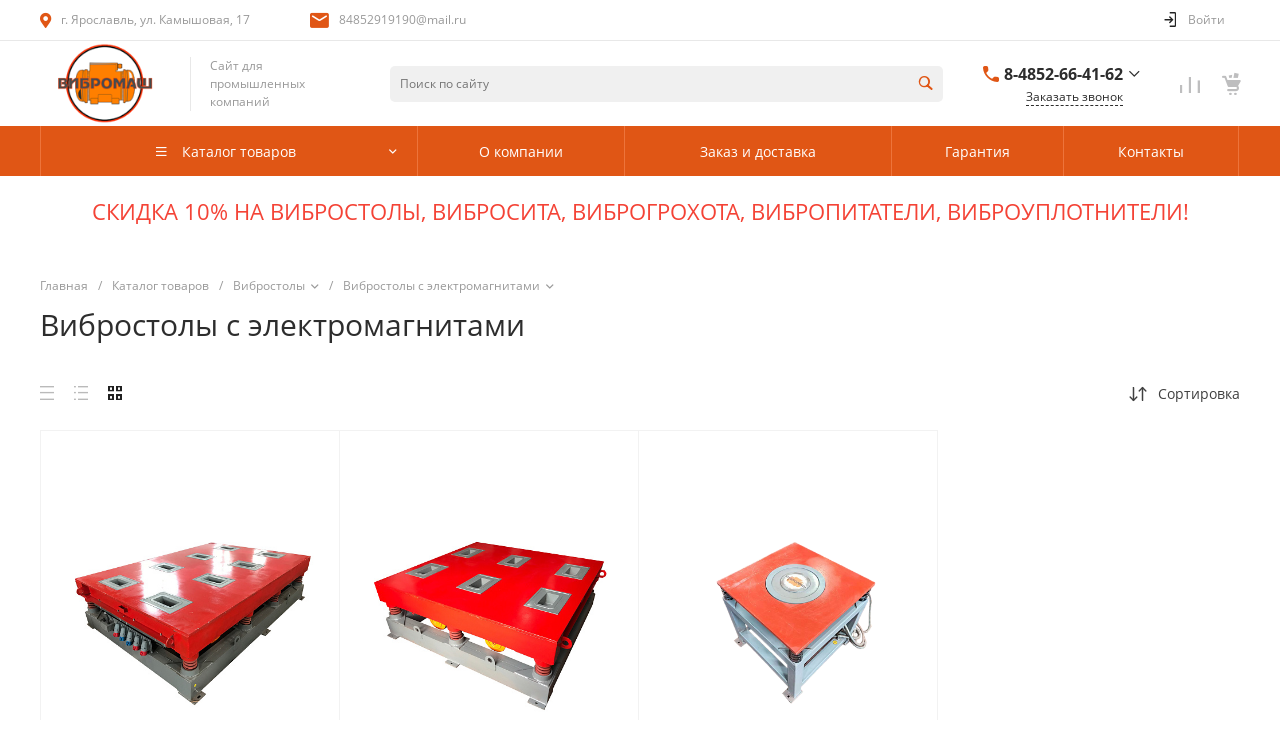

--- FILE ---
content_type: text/html; charset=UTF-8
request_url: http://vibromash.su/catalog/vibrostoly_s_elektromagnitami/
body_size: 92860
content:
<!DOCTYPE html>
<html lang="ru">
    <head>
                <title>Вибростолы с электромагнитами</title>
        <meta http-equiv="Content-Type" content="text/html; charset=UTF-8" />
<meta name="keywords" content="Вибромаш - 30 лет на рынке строительного оборудования" />
<meta name="description" content="Вибромаш - 30 лет на рынке строительного оборудования" />
<link href="/bitrix/js/ui/design-tokens/dist/ui.design-tokens.min.css?168616806422029" type="text/css"  rel="stylesheet" />
<link href="/bitrix/js/ui/fonts/opensans/ui.font.opensans.min.css?16861680652320" type="text/css"  rel="stylesheet" />
<link href="/bitrix/js/main/popup/dist/main.popup.bundle.min.css?168616805326598" type="text/css"  rel="stylesheet" />
<link href="/bitrix/cache/css/s1/prom_s1/page_9ae7ed02da9962d89dbd16ddde8e8ff6/page_9ae7ed02da9962d89dbd16ddde8e8ff6_v1.css?1768998969117353" type="text/css"  rel="stylesheet" />
<link href="/bitrix/themes/intec.startshop/web/colorpicker/css/colorpicker.css?16861679413181" type="text/css"  rel="stylesheet" />
<link href="/bitrix/themes/intec.startshop/web/startshop/css/admin.css?16861679413460" type="text/css"  rel="stylesheet" />
<link href="/bitrix/themes/intec.startshop/css/controls.css?168616794118176" type="text/css"  rel="stylesheet" />
<link href="/bitrix/themes/intec.startshop/plugins/fancybox/jquery.fancybox.css?16861679415168" type="text/css"  rel="stylesheet" />
<link href="/bitrix/themes/intec.startshop/sites/s1.css?16861679415474" type="text/css"  rel="stylesheet" />
<link href="/bitrix/cache/css/s1/prom_s1/template_7b3b2fe1a844c923bd31b95bd673d3fe/template_7b3b2fe1a844c923bd31b95bd673d3fe_v1.css?1768998386741844" type="text/css"  data-template-style="true" rel="stylesheet" />
<script type="text/javascript">if(!window.BX)window.BX={};if(!window.BX.message)window.BX.message=function(mess){if(typeof mess==='object'){for(let i in mess) {BX.message[i]=mess[i];} return true;}};</script>
<script type="text/javascript">(window.BX||top.BX).message({'JS_CORE_LOADING':'Загрузка...','JS_CORE_NO_DATA':'- Нет данных -','JS_CORE_WINDOW_CLOSE':'Закрыть','JS_CORE_WINDOW_EXPAND':'Развернуть','JS_CORE_WINDOW_NARROW':'Свернуть в окно','JS_CORE_WINDOW_SAVE':'Сохранить','JS_CORE_WINDOW_CANCEL':'Отменить','JS_CORE_WINDOW_CONTINUE':'Продолжить','JS_CORE_H':'ч','JS_CORE_M':'м','JS_CORE_S':'с','JSADM_AI_HIDE_EXTRA':'Скрыть лишние','JSADM_AI_ALL_NOTIF':'Показать все','JSADM_AUTH_REQ':'Требуется авторизация!','JS_CORE_WINDOW_AUTH':'Войти','JS_CORE_IMAGE_FULL':'Полный размер'});</script>

<script type="text/javascript" src="/bitrix/js/main/core/core.min.js?1686168060219752"></script>

<script>BX.setJSList(['/bitrix/js/main/core/core_ajax.js','/bitrix/js/main/core/core_promise.js','/bitrix/js/main/polyfill/promise/js/promise.js','/bitrix/js/main/loadext/loadext.js','/bitrix/js/main/loadext/extension.js','/bitrix/js/main/polyfill/promise/js/promise.js','/bitrix/js/main/polyfill/find/js/find.js','/bitrix/js/main/polyfill/includes/js/includes.js','/bitrix/js/main/polyfill/matches/js/matches.js','/bitrix/js/ui/polyfill/closest/js/closest.js','/bitrix/js/main/polyfill/fill/main.polyfill.fill.js','/bitrix/js/main/polyfill/find/js/find.js','/bitrix/js/main/polyfill/matches/js/matches.js','/bitrix/js/main/polyfill/core/dist/polyfill.bundle.js','/bitrix/js/main/core/core.js','/bitrix/js/main/polyfill/intersectionobserver/js/intersectionobserver.js','/bitrix/js/main/lazyload/dist/lazyload.bundle.js','/bitrix/js/main/polyfill/core/dist/polyfill.bundle.js','/bitrix/js/main/parambag/dist/parambag.bundle.js']);
</script>
<style>@font-face {font-family: 'Open Sans';font-weight: 300;font-style: normal;src: url('/upload/intec/constructor/fonts/4f4/02vne7y2o3jt84z52ao2y68n5gij70wi.eot#iefix');src: url('/upload/intec/constructor/fonts/4f4/02vne7y2o3jt84z52ao2y68n5gij70wi.eot#iefix') format('embedded-opentype'), url('/upload/intec/constructor/fonts/795/6o7ny3pvewz4gkjvumj7ugmh1k0whyg0.woff') format('woff'), url('/upload/intec/constructor/fonts/61d/g2oo4ux8vbnqew02yozw958xet07ge9m.ttf') format('truetype'); }@font-face {font-family: 'Open Sans';font-weight: 300;font-style: italic;src: url('/upload/intec/constructor/fonts/582/nub2zyorxex8bnilse6lg46nre9zi2mf.eot#iefix');src: url('/upload/intec/constructor/fonts/582/nub2zyorxex8bnilse6lg46nre9zi2mf.eot#iefix') format('embedded-opentype'), url('/upload/intec/constructor/fonts/d5a/guw0h7f1689s1guj16tf6bky1tsm7rsh.woff') format('woff'), url('/upload/intec/constructor/fonts/3ec/bwbibwuqryycjblq8ahsv4ywj22vxjrq.ttf') format('truetype'); }@font-face {font-family: 'Open Sans';font-weight: 400;font-style: normal;src: url('/upload/intec/constructor/fonts/638/ja1gfmu4cweqzjtazc9zrt98rexk2cil.eot#iefix');src: url('/upload/intec/constructor/fonts/638/ja1gfmu4cweqzjtazc9zrt98rexk2cil.eot#iefix') format('embedded-opentype'), url('/upload/intec/constructor/fonts/3e2/cyd2bncdfur4l92p257ddkbb99ecxoxh.woff') format('woff'), url('/upload/intec/constructor/fonts/56d/pwkp2t7v5ezcbthszpszqhupsptuok93.ttf') format('truetype'); }@font-face {font-family: 'Open Sans';font-weight: 400;font-style: italic;src: url('/upload/intec/constructor/fonts/399/yjk9y58qpowhfl020ora4p6l38c5o285.eot#iefix');src: url('/upload/intec/constructor/fonts/399/yjk9y58qpowhfl020ora4p6l38c5o285.eot#iefix') format('embedded-opentype'), url('/upload/intec/constructor/fonts/640/dyr7cou1pn1e305s7qix5wgzyca5lwlr.woff') format('woff'), url('/upload/intec/constructor/fonts/f68/9zdwtazt8acg3646d21b5sdoz6kl5ptd.ttf') format('truetype'); }@font-face {font-family: 'Open Sans';font-weight: 600;font-style: normal;src: url('/upload/intec/constructor/fonts/fa7/k8z24whxqy9fuylcvzzgibx6gc6mx2mk.eot#iefix');src: url('/upload/intec/constructor/fonts/fa7/k8z24whxqy9fuylcvzzgibx6gc6mx2mk.eot#iefix') format('embedded-opentype'), url('/upload/intec/constructor/fonts/fe3/ar8f9qze7z5er60m6v71vqabgh94ksn1.woff') format('woff'), url('/upload/intec/constructor/fonts/115/enxzqyybjetm7she3kni6mm1gqdb2n00.ttf') format('truetype'); }@font-face {font-family: 'Open Sans';font-weight: 600;font-style: italic;src: url('/upload/intec/constructor/fonts/95c/w36j9jecsceyv05zoppg4d6eoe6ple2b.eot#iefix');src: url('/upload/intec/constructor/fonts/95c/w36j9jecsceyv05zoppg4d6eoe6ple2b.eot#iefix') format('embedded-opentype'), url('/upload/intec/constructor/fonts/e8c/t3whaci2uvypnde0x0sfcng3i64ehm9x.woff') format('woff'), url('/upload/intec/constructor/fonts/2ae/q962raijvpf8e1gcq4o3dmqfqj16ia12.ttf') format('truetype'); }@font-face {font-family: 'Open Sans';font-weight: 700;font-style: normal;src: url('/upload/intec/constructor/fonts/74a/x23mrur0407pf00c3w1trnydl4mi15g7.eot#iefix');src: url('/upload/intec/constructor/fonts/74a/x23mrur0407pf00c3w1trnydl4mi15g7.eot#iefix') format('embedded-opentype'), url('/upload/intec/constructor/fonts/536/xzvvabunntq7xnbf8zz6b2cpkxs4j1ht.woff') format('woff'), url('/upload/intec/constructor/fonts/313/s53zez4chlqxzmjrgh0sjertrwtdxish.ttf') format('truetype'); }@font-face {font-family: 'Open Sans';font-weight: 700;font-style: italic;src: url('/upload/intec/constructor/fonts/cd3/uwqbo8vo8qyaonq10r9kf66j48y3ic60.eot#iefix');src: url('/upload/intec/constructor/fonts/cd3/uwqbo8vo8qyaonq10r9kf66j48y3ic60.eot#iefix') format('embedded-opentype'), url('/upload/intec/constructor/fonts/cf1/285frzx5ie243r1xn77e3h6ujrpja1h0.woff') format('woff'), url('/upload/intec/constructor/fonts/d9f/mjfy01lfdrj77pkqumzcwpj9nhojm4ig.ttf') format('truetype'); }</style>
<style>.intec-cl-text {
  color: #e05615 !important; }

.intec-cl-text-active:active {
  color: #e05615 !important; }

.intec-cl-text-active.active {
  color: #e05615 !important; }

.intec-cl-text-focus:focus {
  color: #e05615 !important; }

.intec-cl-text-hover:hover {
  color: #e05615 !important; }

.intec-cl-background {
  background-color: #e05615 !important;
  fill: #e05615 !important; }

.intec-cl-background-active:active {
  background-color: #e05615 !important;
  fill: #e05615 !important; }

.intec-cl-background-focus:focus {
  background-color: #e05615 !important;
  fill: #e05615 !important; }

.intec-cl-background-hover:hover {
  background-color: #e05615 !important;
  fill: #e05615 !important; }

.intec-cl-background-dark {
  background-color: #b14411 !important;
  fill: #b14411 !important; }

.intec-cl-background-dark-active:active {
  background-color: #b14411 !important;
  fill: #b14411 !important; }

.intec-cl-background-dark-focus:focus {
  background-color: #b14411 !important;
  fill: #b14411 !important; }

.intec-cl-background-dark-hover:hover {
  background-color: #b14411 !important;
  fill: #b14411 !important; }

.intec-cl-background-light {
  background-color: #ed743b !important;
  fill: #ed743b !important; }

.intec-cl-background-light-active:active {
  background-color: #ed743b !important;
  fill: #ed743b !important; }

.intec-cl-background-light-focus:focus {
  background-color: #ed743b !important;
  fill: #ed743b !important; }

.intec-cl-background-light-hover:hover {
  background-color: #ed743b !important;
  fill: #ed743b !important; }

.intec-cl-background-light-40 {
  background-color: #fad7c7 !important;
  fill: #fad7c7 !important; }

.intec-cl-background-light-40-active:active {
  background-color: #fad7c7 !important;
  fill: #fad7c7 !important; }

.intec-cl-background-light-40-focus:focus {
  background-color: #fad7c7 !important;
  fill: #fad7c7 !important; }

.intec-cl-background-light-40-hover:hover {
  background-color: #fad7c7 !important;
  fill: #fad7c7 !important; }

.intec-cl-border {
  border-color: #e05615 !important; }

.intec-cl-border-light {
  border-color: #ed743b !important; }

.intec-cl-border-active:active {
  border-color: #e05615 !important; }

.intec-cl-border-focus:focus {
  border-color: #e05615 !important; }

.intec-cl-border-hover:hover {
  border-color: #e05615 !important; }

.intec-cl-border-light-hover:hover {
  border-color: #ed743b !important; }

.intec-cl-text-light {
  color: #ed743b !important; }

.intec-cl-text-light-active:active {
  color: #ed743b !important; }

.intec-cl-text-light-focus:focus {
  color: #ed743b !important; }

.intec-cl-text-light-hover:hover {
  color: #ed743b !important; }

.intec-cl-text-dark {
  color: #b14411 !important; }

.intec-cl-text-dark-active:active {
  color: #b14411 !important; }

.intec-cl-text-dark-focus:focus {
  color: #b14411 !important; }

.intec-cl-text-dark-hover:hover {
  color: #b14411 !important; }

.intec-cl-background-light {
  background-color: #ed743b !important;
  fill: #ed743b !important; }

.intec-cl-background-light-active:active {
  background-color: #ed743b !important; }

.intec-cl-background-light-focus:focus {
  background-color: #ed743b !important; }

.intec-cl-background-light-hover:hover {
  background-color: #ed743b !important; }

.intec-cl-svg svg {
  fill: #e05615 !important;
  stroke: #e05615 !important; }

.intec-cl-svg-path-fill svg path {
  fill: #e05615 !important; }

.intec-cl-svg-path-fill-hover:hover svg path {
  fill: #e05615 !important; }

.intec-cl-svg-path-stroke svg path, .intec-cl-svg-rect-stroke svg rect {
  stroke: #e05615 !important; }

.intec-cl-svg-path-stroke-hover:hover svg path {
  stroke: #e05615 !important; }

.intec-content {
  max-width: 1240px; }

.intec-content .intec-content.intec-content-primary {
  max-width: 1240px; }

html {
  font-size: 14px;
  font-family: "Open Sans", sans-serif; }

.intec-template .intec-template-part.intec-template-part-title, .intec-template .widget .widget-header .widget-title {
  font-size: 24px; }

@media (max-width: 768px) {
  .intec-template .intec-template-part.intec-template-part-title, .intec-template .widget .widget-header .widget-title {
    font-size: 20px; } }

.intec-image-effect {
  opacity: 1;
  -webkit-transition: opacity 350ms ease-in-out;
  -moz-transition: opacity 350ms ease-in-out;
  -ms-transition: opacity 350ms ease-in-out;
  -o-transition: opacity 350ms ease-in-out;
  transition: opacity 350ms ease-in-out; }

.intec-image-effect:hover {
  opacity: 0.5; }

.intec-ui.intec-ui-control-alert.intec-ui-scheme-current {
  color: #e05615;
  background-color: #fdf2ec;
  border-color: #fce5da; }

.intec-ui.intec-ui-control-button.intec-ui-scheme-current {
  border-color: #e05615;
  background-color: #e05615;
  color: #fff; }
  .intec-ui.intec-ui-control-button.intec-ui-scheme-current.intec-ui-mod-transparent {
    background-color: transparent;
    color: #e05615; }
  .intec-ui.intec-ui-control-button.intec-ui-scheme-current:hover, .intec-ui.intec-ui-control-button.intec-ui-scheme-current.intec-ui-state-hover, .intec-ui.intec-ui-control-button.intec-ui-scheme-current[data-ui-state="hover"] {
    border-color: #ed743b;
    background-color: #ed743b;
    color: #fff; }
  .intec-ui.intec-ui-control-button.intec-ui-scheme-current:focus, .intec-ui.intec-ui-control-button.intec-ui-scheme-current.intec-ui-state-focus, .intec-ui.intec-ui-control-button.intec-ui-scheme-current[data-ui-state="focus"] {
    border-color: #ed743b;
    background-color: #ed743b;
    color: #fff; }
  .intec-ui.intec-ui-control-button.intec-ui-scheme-current:active, .intec-ui.intec-ui-control-button.intec-ui-scheme-current.intec-ui-state-active, .intec-ui.intec-ui-control-button.intec-ui-scheme-current[data-ui-state="active"] {
    border-color: #b14411;
    background-color: #b14411;
    color: #fff; }
  .intec-ui.intec-ui-control-button.intec-ui-scheme-current:disabled, .intec-ui.intec-ui-control-button.intec-ui-scheme-current.intec-ui-state-disabled, .intec-ui.intec-ui-control-button.intec-ui-scheme-current[data-ui-state="disabled"] {
    border-color: #83320c;
    background-color: #83320c;
    color: #fff; }
  .intec-ui.intec-ui-control-button.intec-ui-scheme-current.intec-ui-mod-link {
    color: #5f5f5f;
    border-color: transparent;
    background-color: transparent; }
    .intec-ui.intec-ui-control-button.intec-ui-scheme-current.intec-ui-mod-link:hover, .intec-ui.intec-ui-control-button.intec-ui-scheme-current.intec-ui-mod-link.intec-ui-state-hover, .intec-ui.intec-ui-control-button.intec-ui-scheme-current.intec-ui-mod-link[data-ui-state="hover"] {
      color: #ed743b; }
    .intec-ui.intec-ui-control-button.intec-ui-scheme-current.intec-ui-mod-link:focus, .intec-ui.intec-ui-control-button.intec-ui-scheme-current.intec-ui-mod-link.intec-ui-state-focus, .intec-ui.intec-ui-control-button.intec-ui-scheme-current.intec-ui-mod-link[data-ui-state="focus"] {
      color: #ed743b; }
    .intec-ui.intec-ui-control-button.intec-ui-scheme-current.intec-ui-mod-link:active, .intec-ui.intec-ui-control-button.intec-ui-scheme-current.intec-ui-mod-link.intec-ui-state-active, .intec-ui.intec-ui-control-button.intec-ui-scheme-current.intec-ui-mod-link[data-ui-state="active"] {
      color: #b14411; }
    .intec-ui.intec-ui-control-button.intec-ui-scheme-current.intec-ui-mod-link:disabled, .intec-ui.intec-ui-control-button.intec-ui-scheme-current.intec-ui-mod-link.intec-ui-state-disabled, .intec-ui.intec-ui-control-button.intec-ui-scheme-current.intec-ui-mod-link[data-ui-state="disabled"] {
      color: #9f9f9f; }

.intec-ui.intec-ui-control-checkbox.intec-ui-scheme-current.intec-ui-scheme-current .intec-ui-part-selector:before, .intec-ui.intec-ui-control-radiobox.intec-ui-scheme-current.intec-ui-scheme-current .intec-ui-part-selector:before {
  background-color: #fff;
  color: #fff; }
  .intec-ui.intec-ui-control-checkbox.intec-ui-scheme-current.intec-ui-scheme-current input:checked + .intec-ui-part-selector, .intec-ui.intec-ui-control-radiobox.intec-ui-scheme-current.intec-ui-scheme-current input:checked + .intec-ui-part-selector, .intec-ui.intec-ui-control-checkbox.intec-ui-scheme-current.intec-ui-scheme-current.intec-ui-state-checked .intec-ui-part-selector, .intec-ui.intec-ui-control-radiobox.intec-ui-scheme-current.intec-ui-scheme-current.intec-ui-state-checked .intec-ui-part-selector, .intec-ui.intec-ui-control-checkbox.intec-ui-scheme-current.intec-ui-scheme-current[data-ui-state="checked"] .intec-ui-part-selector, .intec-ui.intec-ui-control-radiobox.intec-ui-scheme-current.intec-ui-scheme-current[data-ui-state="checked"] .intec-ui-part-selector {
    border-color: #e05615;
    background-color: #e05615; }
    .intec-ui.intec-ui-control-checkbox.intec-ui-scheme-current.intec-ui-scheme-current input:checked + .intec-ui-part-selector:before, .intec-ui.intec-ui-control-radiobox.intec-ui-scheme-current.intec-ui-scheme-current input:checked + .intec-ui-part-selector:before, .intec-ui.intec-ui-control-checkbox.intec-ui-scheme-current.intec-ui-scheme-current.intec-ui-state-checked .intec-ui-part-selector:before, .intec-ui.intec-ui-control-radiobox.intec-ui-scheme-current.intec-ui-scheme-current.intec-ui-state-checked .intec-ui-part-selector:before, .intec-ui.intec-ui-control-checkbox.intec-ui-scheme-current.intec-ui-scheme-current[data-ui-state="checked"] .intec-ui-part-selector:before, .intec-ui.intec-ui-control-radiobox.intec-ui-scheme-current.intec-ui-scheme-current[data-ui-state="checked"] .intec-ui-part-selector:before {
      background-color: #fff;
      color: #fff; }
  .intec-ui.intec-ui-control-checkbox.intec-ui-scheme-current.intec-ui-scheme-current:hover .intec-ui-part-selector, .intec-ui.intec-ui-control-radiobox.intec-ui-scheme-current.intec-ui-scheme-current:hover .intec-ui-part-selector, .intec-ui.intec-ui-control-checkbox.intec-ui-scheme-current.intec-ui-scheme-current.intec-ui-state-hover .intec-ui-part-selector, .intec-ui.intec-ui-control-radiobox.intec-ui-scheme-current.intec-ui-scheme-current.intec-ui-state-hover .intec-ui-part-selector, .intec-ui.intec-ui-control-checkbox.intec-ui-scheme-current.intec-ui-scheme-current[data-ui-state="hover"] .intec-ui-part-selector, .intec-ui.intec-ui-control-radiobox.intec-ui-scheme-current.intec-ui-scheme-current[data-ui-state="hover"] .intec-ui-part-selector {
    border-color: #ed743b;
    background-color: #f6f6f6; }
    .intec-ui.intec-ui-control-checkbox.intec-ui-scheme-current.intec-ui-scheme-current:hover .intec-ui-part-selector:before, .intec-ui.intec-ui-control-radiobox.intec-ui-scheme-current.intec-ui-scheme-current:hover .intec-ui-part-selector:before, .intec-ui.intec-ui-control-checkbox.intec-ui-scheme-current.intec-ui-scheme-current.intec-ui-state-hover .intec-ui-part-selector:before, .intec-ui.intec-ui-control-radiobox.intec-ui-scheme-current.intec-ui-scheme-current.intec-ui-state-hover .intec-ui-part-selector:before, .intec-ui.intec-ui-control-checkbox.intec-ui-scheme-current.intec-ui-scheme-current[data-ui-state="hover"] .intec-ui-part-selector:before, .intec-ui.intec-ui-control-radiobox.intec-ui-scheme-current.intec-ui-scheme-current[data-ui-state="hover"] .intec-ui-part-selector:before {
      background-color: #fff;
      color: #fff; }
  .intec-ui.intec-ui-control-checkbox.intec-ui-scheme-current.intec-ui-scheme-current input:focus:not(:checked) + .intec-ui-part-selector, .intec-ui.intec-ui-control-radiobox.intec-ui-scheme-current.intec-ui-scheme-current input:focus:not(:checked) + .intec-ui-part-selector, .intec-ui.intec-ui-control-checkbox.intec-ui-scheme-current.intec-ui-scheme-current.intec-ui-state-focus .intec-ui-part-selector, .intec-ui.intec-ui-control-radiobox.intec-ui-scheme-current.intec-ui-scheme-current.intec-ui-state-focus .intec-ui-part-selector, .intec-ui.intec-ui-control-checkbox.intec-ui-scheme-current.intec-ui-scheme-current[data-ui-state="focus"] .intec-ui-part-selector, .intec-ui.intec-ui-control-radiobox.intec-ui-scheme-current.intec-ui-scheme-current[data-ui-state="focus"] .intec-ui-part-selector {
    border-color: #ed743b;
    background-color: #f6f6f6; }
    .intec-ui.intec-ui-control-checkbox.intec-ui-scheme-current.intec-ui-scheme-current input:focus:not(:checked) + .intec-ui-part-selector:before, .intec-ui.intec-ui-control-radiobox.intec-ui-scheme-current.intec-ui-scheme-current input:focus:not(:checked) + .intec-ui-part-selector:before, .intec-ui.intec-ui-control-checkbox.intec-ui-scheme-current.intec-ui-scheme-current.intec-ui-state-focus .intec-ui-part-selector:before, .intec-ui.intec-ui-control-radiobox.intec-ui-scheme-current.intec-ui-scheme-current.intec-ui-state-focus .intec-ui-part-selector:before, .intec-ui.intec-ui-control-checkbox.intec-ui-scheme-current.intec-ui-scheme-current[data-ui-state="focus"] .intec-ui-part-selector:before, .intec-ui.intec-ui-control-radiobox.intec-ui-scheme-current.intec-ui-scheme-current[data-ui-state="focus"] .intec-ui-part-selector:before {
      background-color: #fff;
      color: #fff; }
  .intec-ui.intec-ui-control-checkbox.intec-ui-scheme-current.intec-ui-scheme-current:active .intec-ui-part-selector, .intec-ui.intec-ui-control-radiobox.intec-ui-scheme-current.intec-ui-scheme-current:active .intec-ui-part-selector, .intec-ui.intec-ui-control-checkbox.intec-ui-scheme-current.intec-ui-scheme-current.intec-ui-state-active .intec-ui-part-selector, .intec-ui.intec-ui-control-radiobox.intec-ui-scheme-current.intec-ui-scheme-current.intec-ui-state-active .intec-ui-part-selector, .intec-ui.intec-ui-control-checkbox.intec-ui-scheme-current.intec-ui-scheme-current[data-ui-state="active"] .intec-ui-part-selector, .intec-ui.intec-ui-control-radiobox.intec-ui-scheme-current.intec-ui-scheme-current[data-ui-state="active"] .intec-ui-part-selector {
    border-color: #b14411;
    background-color: #b14411; }
    .intec-ui.intec-ui-control-checkbox.intec-ui-scheme-current.intec-ui-scheme-current:active .intec-ui-part-selector:before, .intec-ui.intec-ui-control-radiobox.intec-ui-scheme-current.intec-ui-scheme-current:active .intec-ui-part-selector:before, .intec-ui.intec-ui-control-checkbox.intec-ui-scheme-current.intec-ui-scheme-current.intec-ui-state-active .intec-ui-part-selector:before, .intec-ui.intec-ui-control-radiobox.intec-ui-scheme-current.intec-ui-scheme-current.intec-ui-state-active .intec-ui-part-selector:before, .intec-ui.intec-ui-control-checkbox.intec-ui-scheme-current.intec-ui-scheme-current[data-ui-state="active"] .intec-ui-part-selector:before, .intec-ui.intec-ui-control-radiobox.intec-ui-scheme-current.intec-ui-scheme-current[data-ui-state="active"] .intec-ui-part-selector:before {
      background-color: #fff;
      color: #fff; }

.intec-ui.intec-ui-control-switch.intec-ui-scheme-current.intec-ui-scheme-current input:checked + .intec-ui-part-selector, .intec-ui.intec-ui-control-switch.intec-ui-scheme-current.intec-ui-scheme-current.intec-ui-state-checked .intec-ui-part-selector, .intec-ui.intec-ui-control-switch.intec-ui-scheme-current.intec-ui-scheme-current[data-ui-state="checked"] .intec-ui-part-selector {
  border-color: #e05615;
  background-color: #e05615; }
  .intec-ui.intec-ui-control-switch.intec-ui-scheme-current.intec-ui-scheme-current input:checked + .intec-ui-part-selector:before, .intec-ui.intec-ui-control-switch.intec-ui-scheme-current.intec-ui-scheme-current.intec-ui-state-checked .intec-ui-part-selector:before, .intec-ui.intec-ui-control-switch.intec-ui-scheme-current.intec-ui-scheme-current[data-ui-state="checked"] .intec-ui-part-selector:before {
    background-color: #fff;
    color: #fff; }
  .intec-ui.intec-ui-control-switch.intec-ui-scheme-current.intec-ui-scheme-current:active .intec-ui-part-selector, .intec-ui.intec-ui-control-switch.intec-ui-scheme-current.intec-ui-scheme-current.intec-ui-state-active .intec-ui-part-selector, .intec-ui.intec-ui-control-switch.intec-ui-scheme-current.intec-ui-scheme-current[data-ui-state="active"] .intec-ui-part-selector {
    border-color: #b14411;
    background-color: #b14411; }
  .intec-ui.intec-ui-control-switch.intec-ui-scheme-current.intec-ui-scheme-current:active .intec-ui-part-selector:before, .intec-ui.intec-ui-control-switch.intec-ui-scheme-current.intec-ui-scheme-current.intec-ui-state-active .intec-ui-part-selector:before, .intec-ui.intec-ui-control-switch.intec-ui-scheme-current.intec-ui-scheme-current[data-ui-state="active"] .intec-ui-part-selector:before {
    background-color: #fff;
    color: #fff; }

.intec-ui.intec-ui-control-numeric.intec-ui-scheme-current .intec-ui-part-increment:hover, .intec-ui.intec-ui-control-numeric.intec-ui-scheme-current .intec-ui-part-decrement:hover {
  color: #e05615 !important; }

.intec-ui.intec-ui-control-tabs.intec-ui-scheme-current .intec-ui-part-tab:hover, .intec-ui.intec-ui-control-tabs.intec-ui-scheme-current .intec-ui-part-tab[data-active="true"] {
  border-color: #e05615; }

.intec-ui.intec-ui-control-tabs.intec-ui-view-1.intec-ui-scheme-current .intec-ui-part-tab[data-active="true"] {
  color: #e05615; }

.intec-ui.intec-ui-control-tabs.intec-ui-view-1.intec-ui-scheme-current .intec-ui-part-tab[data-active="true"] *:after {
  background-color: #e05615; }

.intec-ui.intec-ui-control-tabs.intec-ui-view-2.intec-ui-scheme-current .intec-ui-part-tab:hover, .intec-ui.intec-ui-control-tabs.intec-ui-view-2.intec-ui-scheme-current .intec-ui-part-tab[data-active="true"] {
  background-color: #e05615; }

.intec-ui.intec-ui-control-tabs.intec-ui-view-2.intec-ui-scheme-current .intec-ui-part-tab[data-active="true"] {
  -webkit-box-shadow: 0 6px 18px rgba(224, 86, 21, 0.42);
  -moz-box-shadow: 0 6px 18px rgba(224, 86, 21, 0.42);
  box-shadow: 0 6px 18px rgba(224, 86, 21, 0.42); }

.intec-ui-markup-text, [data-ui-markup="text"] {
  font-size: 14px; }

a, [data-ui-markup="a"], .intec-ui-markup-a {
  color: #e05615; }
  a:hover, [data-ui-markup="a"]:hover, .intec-ui-markup-a:hover, a:focus, [data-ui-markup="a"]:focus, .intec-ui-markup-a:focus {
    color: #ed743b; }
  a:hover.intec-ui-mod-dashed, [data-ui-markup="a"]:hover.intec-ui-mod-dashed, .intec-ui-markup-a:hover.intec-ui-mod-dashed, a:focus.intec-ui-mod-dashed, [data-ui-markup="a"]:focus.intec-ui-mod-dashed, .intec-ui-markup-a:focus.intec-ui-mod-dashed, a:hover.intec-ui-mod-dotted, [data-ui-markup="a"]:hover.intec-ui-mod-dotted, .intec-ui-markup-a:hover.intec-ui-mod-dotted, a:focus.intec-ui-mod-dotted, [data-ui-markup="a"]:focus.intec-ui-mod-dotted, .intec-ui-markup-a:focus.intec-ui-mod-dotted {
    border-color: #ed743b; }
  a:active, [data-ui-markup="a"]:active, .intec-ui-markup-a:active {
    color: #b14411; }
  a:active.intec-ui-mod-dashed, [data-ui-markup="a"]:active.intec-ui-mod-dashed, .intec-ui-markup-a:active.intec-ui-mod-dashed, a:active.intec-ui-mod-dotted, [data-ui-markup="a"]:active.intec-ui-mod-dotted, .intec-ui-markup-a:active.intec-ui-mod-dotted {
    border-color: #b14411; }

blockquote:before, [data-ui-markup="blockquote"]:before, .intec-ui-markup-blockquote:before {
  background-color: #e05615; }

ul > li:before, [data-ui-markup="ul"] > [data-ui-markup="li"]:before, .intec-ui-markup-ul > .intec-ui-markup-li:before {
  color: #e05615; }

ol > li:before, [data-ui-markup="ol"] > [data-ui-markup="li"]:before, .intec-ui-markup-ol > .intec-ui-markup-li:before {
  color: #e05615; }
</style>
<style>.ns-bitrix.c-menu.c-menu-horizontal-1 .menu-item.menu-item-default .menu-submenu .menu-submenu-item:hover > .menu-submenu-item-text, .ns-bitrix.c-menu.c-menu-horizontal-2 .menu-item .menu-submenu .menu-submenu-item:hover > .menu-submenu-item-text, .c-header.c-header-template-1 .widget-view.widget-view-desktop .widget-view-desktop-1 .widget-container-menu .ns-bitrix.c-menu.c-menu-horizontal-1 .menu-item:hover .menu-item-text-wrapper, .c-header.c-header-template-1 .widget-view.widget-view-desktop .widget-view-desktop-1 .widget-container-menu .ns-bitrix.c-menu.c-menu-horizontal-1 .menu-item.menu-item-active .menu-item-text-wrapper, .c-header.c-header-template-1 .widget-view.widget-view-desktop .widget-view-desktop-7 .widget-menu .ns-bitrix.c-menu.c-menu-horizontal-1 .menu-item:hover .menu-item-text-wrapper, .c-header.c-header-template-1 .widget-view.widget-view-desktop .widget-view-desktop-7 .widget-menu .ns-bitrix.c-menu.c-menu-horizontal-1 .menu-item.menu-item-active .menu-item-text-wrapper, .c-header.c-header-template-1 .widget-view.widget-view-desktop .widget-view-desktop-9 .widget-container-menu .ns-bitrix.c-menu.c-menu-horizontal-1 .menu-item:hover .menu-item-text-wrapper, .c-header.c-header-template-1 .widget-view.widget-view-desktop .widget-view-desktop-9 .widget-container-menu .ns-bitrix.c-menu.c-menu-horizontal-1 .menu-item.menu-item-active .menu-item-text-wrapper, .c-header.c-header-template-1 .widget-view.widget-view-fixed .widget-menu .ns-bitrix.c-menu.c-menu-horizontal-1 .menu-wrapper .menu-item:hover .menu-item-text-wrapper, .c-header.c-header-template-1 .widget-view.widget-view-fixed .widget-menu .ns-bitrix.c-menu.c-menu-horizontal-1 .menu-wrapper .menu-item.menu-item-active .menu-item-text-wrapper {
  color: #e05615 !important; }

.ns-bitrix.c-catalog-section.c-catalog-section-catalog-list-1 .catalog-section-item-purchase-button.catalog-section-item-purchase-button-add[data-basket-state="processing"], .ns-bitrix.c-catalog-section.c-catalog-section-catalog-text-1 .catalog-section-item-purchase-button.catalog-section-item-purchase-button-add[data-basket-state="processing"], .ns-bitrix.c-catalog-element.c-catalog-element-catalog-default-1 .catalog-element-property:before, .ns-bitrix.c-sale-order-ajax.c-sale-order-ajax-simple-1 .radio-inline:hover label:before, .ns-bitrix.c-sale-order-ajax.c-sale-order-ajax-simple-1 .radio-inline.radio-inline-checked label:before, .ns-bitrix.c-sale-order-ajax.c-sale-order-ajax-simple-1 .bx-soa-pp-item-container .bx-soa-pp-company:hover .bx-soa-pp-company-graf-container, .ns-bitrix.c-sale-order-ajax.c-sale-order-ajax-simple-1 .bx-soa-pp-item-container .bx-soa-pp-company.bx-selected .bx-soa-pp-company-graf-container, .ns-intec-universe.c-tags-list.c-tags-list-default .tags-list-item input[type=checkbox]:checked + .tags-list-item-button, .ns-intec-universe.c-tags-list.c-tags-list-default .tags-list-item-button:hover {
  background: #e05615 !important; }

.ns-bitrix.c-sale-order-ajax.c-sale-order-ajax-simple-1 .bx-sls .quick-location-tag, .ns-bitrix.c-sale-order-ajax.c-sale-order-ajax-simple-1 .bx-slst .quick-location-tag {
  border: 1px solid;
  background: #fff;
  color: #e05615; }

.ns-bitrix.c-sale-order-ajax.c-sale-order-ajax-simple-1 .bx-sls .quick-location-tag:hover, .ns-bitrix.c-sale-order-ajax.c-sale-order-ajax-simple-1 .bx-slst .quick-location-tag:hover, .ns-bitrix.c-sale-order-ajax.c-sale-order-ajax-simple-1 .bx-sls .quick-location-tag:focus, .ns-bitrix.c-sale-order-ajax.c-sale-order-ajax-simple-1 .bx-slst .quick-location-tag:focus, .ns-bitrix.c-sale-order-ajax.c-sale-order-ajax-simple-1 .bx-sls .quick-location-tag:active, .ns-bitrix.c-sale-order-ajax.c-sale-order-ajax-simple-1 .bx-slst .quick-location-tag:active {
  border: 1px solid #e05615;
  background: #e05615;
  color: #fff; }

.ns-bitrix.c-catalog-element.c-catalog-element-catalog-default-1 .catalog-element-gallery-preview[data-active=true], .ns-bitrix.c-catalog-element.c-catalog-element-catalog-default-1 .catalog-element-tab a:hover, .ns-bitrix.c-catalog-element.c-catalog-element-catalog-default-1 .catalog-element-tab[data-active=true] a, .ns-bitrix.c-catalog-element.c-catalog-element-catalog-default-1 .catalog-element-tab a:focus, .ns-bitrix.c-catalog-element.c-catalog-element-catalog-default-1 .catalog-element-tab a:active, .ns-bitrix.c-catalog-element.c-catalog-element-catalog-default-1 .catalog-element-tab.active a, .ns-bitrix.c-catalog-element.c-catalog-element-catalog-default-2 .catalog-element-tab a:hover, .ns-bitrix.c-catalog-element.c-catalog-element-catalog-default-2 .catalog-element-tab a:focus, .ns-bitrix.c-catalog-element.c-catalog-element-catalog-default-2 .catalog-element-tab a:active, .ns-bitrix.c-catalog-element.c-catalog-element-catalog-default-2 .catalog-element-tab.active a, .ns-bitrix.c-sale-order-ajax.c-sale-order-ajax-simple-1 .radio-inline:hover label:before, .ns-bitrix.c-sale-order-ajax.c-sale-order-ajax-simple-1 .radio-inline.radio-inline-checked label:before, .ns-bitrix.c-sale-order-ajax.c-sale-order-ajax-simple-1 .bx-soa-pp-item-container .bx-soa-pp-company:hover .bx-soa-pp-company-graf-container, .ns-bitrix.c-sale-order-ajax.c-sale-order-ajax-simple-1 .bx-soa-pp-item-container .bx-soa-pp-company.bx-selected .bx-soa-pp-company-graf-container, .c-smart-filter.c-smart-filter-horizontal-2 [data-property-type=checkbox-picture] .smart-filter-property-value input:checked + .smart-filter-property-value-picture-wrap, .c-smart-filter.c-smart-filter-horizontal-2 [data-property-type=checkbox-text-picture] .smart-filter-property-value input:checked + .smart-filter-property-value-picture-wrap {
  border-color: #e05615 !important; }

.ns-bitrix.c-catalog-section.c-catalog-section-catalog-tile-1 .catalog-section-item-purchase-button.catalog-section-item-purchase-button-add[data-basket-state="processing"] {
  background: #ed743b !important; }
/** Old **/
.sale-icons a.sale-icons-item:hover .sale-icons-icon, .sale-icons a.sale-icons-item.hover .sale-icons-icon, .sale-icons a.sale-icons-item:active .sale-icons-icon, .sale-icons a.sale-icons-item.active .sale-icons-icon, .intec-sections-tile > div:hover .intec-section-name, .menu.menu-horizontal .menu-item.menu-item-default .menu-submenu .menu-submenu-item:hover > .menu-submenu-item-text, .widget-catalog-categories .widget-catalog-categories-tabs .widget-catalog-categories-tab a:hover, .widget-catalog-categories .widget-catalog-categories-tabs .widget-catalog-categories-tab.active a, .c-widget.c-widget-products-1 .widget-tab:hover .widget-tab-text, .c-widget.c-widget-products-1 .widget-tab.active .widget-tab-text, .widget-catalog-categories .widget-catalog-categories-desktop .widget-catalog-categories-navigation .widget-catalog-categories-navigation-next:hover, .widget-catalog-categories .widget-catalog-categories-desktop .widget-catalog-categories-navigation .widget-catalog-categories-navigation-previous:hover, .widget-reviews .widget-reviews-view.widget-reviews-view-slider .widget-reviews-navigation .widget-reviews-navigation-next:hover, .widget-reviews .widget-reviews-view.widget-reviews-view-slider .widget-reviews-navigation .widget-reviews-navigation-previous:hover, .widget-news .widget-news-view.widget-news-view-extend .widget-news-navigation .widget-news-navigation-next:hover, .widget-news .widget-news-view.widget-news-view-extend .widget-news-navigation .widget-news-navigation-previous:hover, .footer-menu a.child-link.active, .bx-filter .bx-filter-popup-result a, .intec-sections-list .intec-section-name:hover, .intec-sections-list .intec-subsection:hover, .intec-sections-list .intec-subsection:hover span, .intec-catalog-section-tile .price-block .element-buys, .intec-catalog-section .element-properties li, .intec-item-detail .show-all-characteristics, .contacts .contacts-offices .contacts-office .contacts-information-section.contacts-contacts .contacts-email a:hover .active.widget-reviews .widget-reviews-mobile .widget-reviews-view.widget-reviews-view-blocks-2 .widget-reviews-item .widget-reviews-item-header .widget-reviews-item-name, .bx_compare .table_compare table tr td a, .news-list-filter .news-list-filter-button.news-list-filter-button-active, .news-list-filter .news-list-filter-button:hover, .bx_ordercart .bx_ordercart_order_table_container tbody td.control .delay-item:hover, .bx_ordercart .bx_ordercart_order_table_container tbody td.control .to-cart-item:hover, .bx-soa-editstep, .bx-soa-item-title a, .subscribe-block .email-block-subscribe .subscribe-info:before, .widget-reviews .widget-reviews-mobile .widget-reviews-view.widget-reviews-view-blocks-2 .widget-reviews-item .widget-reviews-item-header .widget-reviews-item-name, .intec-certificates.desktop-template.template-tiles .intec-certificates_item:hover .intec-certificates_name, .intec-sections-tile-1 > div:hover .intec-section-name, .intec-certificates.desktop-template.template-tiles .intec-certificates_item:hover .intec-certificates_name, .header .header-desktop .header-content .header-content-menu .menu.menu-horizontal .menu-wrapper .menu-item:hover .menu-item-text .menu-item-text-wrapper, .header .header-desktop .header-content .header-content-menu .menu.menu-horizontal .menu-wrapper .menu-item.menu-item-active .menu-item-text .menu-item-text-wrapper, .intec-item-detail .item-bind-items .item-bind-items-list .owl-nav .owl-prev:hover, .intec-item-detail .item-bind-items .item-bind-items-list .owl-nav .owl-next:hover, .bx-filter .bx-filter-popup-result a, .intec-panel-sort .sort-value.sort-state-active a, .header.with-banner .header-desktop .header-static .header-content .header-content-phone .header-content-phone-call .header-content-phone-call-wrapper:hover, .header.with-banner[data-banner-color=black] .header-desktop .header-info .header-info-button:hover .header-info-button-text, .header.with-banner[data-banner-color=black] .header-desktop .header-static .header-content .header-info-button:hover .header-info-button-text, .header.with-banner[data-banner-color=black] .header-static .intec-search-icon:hover, .header.with-banner[data-banner-color=white] .header-desktop .header-info .header-info-social:hover, .header.with-banner .header-desktop .header-static .menu.menu-horizontal .menu-item:hover .menu-item-text:hover, .header.with-banner .header-desktop .header-static .menu.menu-horizontal .menu-item.menu-item-active .menu-item-text, .header .header-desktop .header-static .header-info .header-info-button .header-info-button-icon, .header .header-desktop .header-static .header-content .header-info-button .header-info-button-icon, .c-rate.c-rate-template-1 .owl-carousel .owl-nav .owl-next:hover, .c-rate.c-rate-template-1 .owl-carousel .owl-nav .owl-prev:hover, .c-certificates.c-certificates-template-1 .widget-element:hover .widget-element-name, .c-header.c-header-template-1[data-transparent = 'false'] .widget-view.widget-view-desktop .widget-panel .ns-bitrix.c-search-title.c-search-title-popup-1 .search-title-button:hover .search-title-button-icon, .c-header.c-header-template-1[data-transparent = 'false'] .widget-view.widget-view-desktop .widget-panel .ns-bitrix.c-search-title.c-search-title-popup-1 .search-title-button:hover .search-title-button-text, .c-header.c-header-template-1[data-transparent = 'false'] .widget-view.widget-view-desktop .widget-panel .widget-panel-button:hover .widget-panel-button-icon, .c-header.c-header-template-1[data-transparent = 'false'] .widget-view.widget-view-desktop .widget-panel .widget-panel-button:hover .widget-panel-button-text {
  color: #e05615 !important; }

.ns-bitrix.c-catalog-element.c-catalog-element-catalog-default-1 .catalog-element-gallery-picture[data-active=true], .widget-catalog-categories .widget-catalog-categories-tabs .widget-catalog-categories-tab a:hover, .widget-catalog-categories .widget-catalog-categories-tabs .widget-catalog-categories-tab.active a, .widget-catalog-categories .widget-catalog-categories-dots .owl-dot.active, .c-widget.c-widget-products-1 .widget-tab:hover .widget-tab-text, .c-widget.c-widget-products-1 .widget-tab.active .widget-tab-text, .c-widget.c-widget-products-1 .owl-dots .owl-dot.active, .c-widget.c-widget-products-2 .owl-dots .owl-dot.active, .c-rate.c-rate-template-1 .owl-carousel .owl-dot.active, .news-list-slider .slider-dots .owl-dot .slider-dot:hover, .news-list-slider .slider-dots .owl-dot.active .slider-dot, .intec-item-detail .slider-item.active, .bx_compare .bx_sort_container .sortbutton.current, .bx_compare .bx_sort_container .sortbutton:hover, .bx_ordercart .bx_sort_container a.current, .bx-soa-section.bx-selected, .bx-soa-pp-company.bx-selected .bx-soa-pp-company-graf-container, .news-list-slider-cb .slider-dots .owl-dot .slider-dot:hover, .news-list-slider-cb .slider-dots .owl-dot.active .slider-dot, .ns-bitrix.c-catalog-section.c-catalog-section-catalog-tile-2 .catalog-section-item-offers-property-extended-value[data-state=selected] .catalog-section-item-offers-property-extended-value-image {
  border-color: #e05615 !important; }

.arrow-right {
  border-right: 25px solid #e05615 !important; }

.sale-icons a.sale-icons-item:hover .sale-icons-count, .sale-icons a.sale-icons-item.hover .sale-icons-count, .sale-icons a.sale-icons-item:active .sale-icons-count, .sale-icons a.sale-icons-item.active .sale-icons-count, .widget-catalog-categories .widget-catalog-categories-dots .owl-dot.active, .c-widget.c-widget-products-1 .owl-dots .owl-dot.active, .c-widget.c-widget-products-2 .owl-dots .owl-dot.active, .c-rate.c-rate-template-1 .owl-carousel .owl-dot.active, .intec-news-sections.template-chess .intec-news-sections_item:hover .intec-news-sections_name, .intec-news-sections.template-puzzle .intec-news-sections_item:hover .intec-news-sections_name, .intec-news-sections.template-tiles .intec-news-sections_item:hover .intec-news-sections_name, input[type=checkbox]:checked + span, .ask-question-container .ask-question-title:after {
  background-color: #b14411; }

.intec-catalog-section-tile .price-block .element-buys.active, .intec-catalog-section-tile .price-block .element-buys.added, .share-products-block .products-element .price-block .price .element-buy.active, .news-list-slider .slider-dots .owl-dot.active .slider-dot, .bx-filter .body-filter .bx-filter-parameters-box .bx-filter-popup-result, .news-list-slider .slider-dots .owl-dot .slider-dot:hover, .intec-item-detail .properties-list > li:before, .news-list-slider:hover .slider-wrapper .owl-nav .owl-prev:hover, .news-list-slider:hover .slider-wrapper .owl-nav .owl-next:hover, .widget-reviews .widget-reviews-view.widget-reviews-view-slider .widget-reviews-dots .owl-dot.active, .widget-news .widget-news-view.widget-news-view-extend .widget-news-dots .owl-dot.active, .owl-carusel-gallery.owl-theme .owl-dots .owl-dot.active span, .owl-carusel-gallery.owl-theme .owl-dots .owl-dot:hover span, .carusel-products.owl-theme .owl-dots .owl-dot.active span, .carusel-products.owl-theme .owl-dots .owl-dot:hover span, .widget-flying-basket .flying-basket-mobile-buttons-wrap .flying-basket_button_count, .bx_forgotpassword_page .description:before, .bx_registration_page .registration-info:before, .news-list-slider-cb:hover .slider-wrapper .owl-nav .owl-prev:hover, .news-list-slider-cb:hover .slider-wrapper .owl-nav .owl-next:hover, .news-list-slider-cb .slider-dots .owl-dot .slider-dot:hover, .news-list-slider-cb .slider-dots .owl-dot.active .slider-dot, .subscribe-block .checkbox input[type=checkbox]:checked + label:after, .news-list.news-list-blocks-2 .news-list-item.news-list-item-first .news-list-item-wrapper:hover .news-list-name-wrapper, .binded-products .owl-dots .owl-dot.active, .binded-products .owl-dots .owl-dot:hover, .loading-container.active, .c-categories.c-categories-template-3 .widget-element:hover .widget-element-name-wrapper, .c-smart-filter.c-smart-filter-horizontal-1 [data-property-type='checkbox'] input[type=checkbox]:checked + span, .c-smart-filter.c-smart-filter-vertical-1 [data-property-type=checkbox][data-property-view=default] .smart-filter-property-value input:checked + .smart-filter-property-value-text, .c-smart-filter.c-smart-filter-vertical-1 [data-property-type=checkbox][data-property-view=block] .smart-filter-property-value input:checked + .smart-filter-property-value-text, .c-smart-filter.c-smart-filter-vertical-1 [data-property-type=checkbox][data-property-view=tile] .smart-filter-property-value input:checked + .smart-filter-property-value-text, .c-smart-filter.c-smart-filter-horizontal-1 [data-property-type=checkbox] .smart-filter-property-value input:checked + .smart-filter-property-value-text, .c-smart-filter.c-smart-filter-vertical-1 [data-property-type=checkbox-text-picture] input:checked + .smart-filter-property-value-text-picture, .ns-intec-universe.basket-lite.basket-lite-template-1 .basket-lite-mobile-button-count {
  background-color: #e05615 !important; }

.contacts .contacts-offices .contacts-office .contacts-information-section.contacts-contacts .contacts-email a, .widget-reviews .widget-reviews-view.widget-reviews-view-slider .widget-reviews-dots .owl-dot.active, .widget-news .widget-news-view.widget-news-view-extend .widget-news-dots .owl-dot.active, .checkbox input[type=checkbox]:checked + label:after, .intec-item-detail .sku-property-value:hover, .intec-item-detail .sku-property-value.active, .news-list-slider-cb .slider-dots .owl-dot .slider-dot:hover, .news-list-slider-cb .slider-dots .owl-dot.active .slider-dot, .binded-products .owl-dots .owl-dot.active, .binded-products .owl-dots .owl-dot:hover, .c-smart-filter.c-smart-filter-horizontal-1 [data-property-type=checkbox] .smart-filter-property-value input:checked + .smart-filter-property-value-text {
  border-color: #e05615 !important; }

.widget-articles-content .widget-articles .element-big:hover .element-wrapper .header span {
  background-color: #e05615 !important; }

.c-services.c-services-template-3 .widget-element-text-wrapper, .c-advantages.c-advantages-template-4 .widget-element-name:hover .widget-element-name-wrap, .c-services.c-services-template-5 .widget-element .widget-element-name-text {
  -webkit-box-shadow: -5px 0 0 5px #e05615, 5px 0 0 5px #e05615 !important;
  -moz-box-shadow: -5px 0 0 5px #e05615, 5px 0 0 5px #e05615 !important;
  box-shadow: -5px 0 0 5px #e05615, 5px 0 0 5px #e05615 !important; }

.c-advantages.c-advantages-template-4 .widget-element-name:hover .widget-element-name-wrap, .c-categories.c-categories-template-6 .widget-element:hover .widget-element-name {
  background: #e05615 !important; }

.c-categories.c-categories-template-8 .widget-element:hover .widget-element-name {
  background: #e05615 !important; }

.c-shares.c-shares-template-3 .widget-element .widget-element-name-wrapper-2 {
  -webkit-box-shadow: -5px 0 0 5px #e05615, 5px 0 0 5px #e05615 !important;
  -moz-box-shadow: -5px 0 0 5px #e05615, 5px 0 0 5px #e05615 !important;
  box-shadow: -5px 0 0 5px #e05615, 5px 0 0 5px #e05615 !important;
  background: #e05615 !important; }

.c-advantages.c-advantages-template-11 .widget-item:hover .widget-item-counter {
  color: #e05615 !important; }

.widget.c-advantages.c-advantages-template-32 .circles-valueStroke {
  stroke: #e05615 !important; }

.widget.c-stages.c-stages-template-5 .widget-item-wrap:hover .widget-item-name-count {
  background: #e05615 !important; }

.ns-bitrix.c-sale-order-ajax.c-sale-order-ajax-simple-1 .bx-pagination li.bx-active a span {
  background: #e05615 !important;
  color: #fff; }

.ns-bitrix.c-catalog-element.c-catalog-element-catalog-default-5 [data-role="measures.select.value"].active span, .ns-bitrix.c-catalog-element.c-catalog-element-catalog-default-5 [data-role="measures.select.value"]:hover span {
  background: #fad7c7; }
</style>
<script type="text/javascript">(window.BX||top.BX).message({'LANGUAGE_ID':'ru','FORMAT_DATE':'DD.MM.YYYY','FORMAT_DATETIME':'DD.MM.YYYY HH:MI:SS','COOKIE_PREFIX':'BITRIX_SM','SERVER_TZ_OFFSET':'10800','UTF_MODE':'Y','SITE_ID':'s1','SITE_DIR':'/','USER_ID':'','SERVER_TIME':'1769185412','USER_TZ_OFFSET':'0','USER_TZ_AUTO':'Y','bitrix_sessid':'ea7d9c099fbff67caf8403202b8d14dd'});</script>


<script type="text/javascript"  src="/bitrix/cache/js/s1/prom_s1/kernel_main/kernel_main_v1.js?1768998969154482"></script>
<script type="text/javascript" src="/bitrix/js/main/popup/dist/main.popup.bundle.min.js?168616805365670"></script>
<script type="text/javascript" src="/bitrix/js/main/jquery/jquery-1.12.4.min.js?168616805997163"></script>
<script type="text/javascript">BX.setJSList(['/bitrix/js/main/session.js','/bitrix/js/main/pageobject/pageobject.js','/bitrix/js/main/core/core_window.js','/bitrix/js/main/core/core_fx.js','/bitrix/js/main/date/main.date.js','/bitrix/js/main/core/core_date.js','/bitrix/js/main/utils.js','/bitrix/templates/prom_s1/components/bitrix/catalog.smart.filter/mobile.1/script.js','/bitrix/templates/prom_s1/components/bitrix/catalog.section/catalog.tile.4/script.js','/bitrix/templates/prom_s1/js/bundle.js','/bitrix/components/bitrix/search.title/script.js']);</script>
<script type="text/javascript">BX.setCSSList(['/bitrix/templates/prom_s1/components/bitrix/catalog/catalog.1/style.css','/bitrix/templates/prom_s1/components/intec.universe/tags.list/.default/style.css','/bitrix/templates/prom_s1/components/bitrix/catalog.section.list/catalog.tile.1/style.css','/bitrix/templates/prom_s1/components/bitrix/catalog.smart.filter/mobile.1/style.css','/bitrix/templates/prom_s1/components/bitrix/system.pagenavigation/.default/style.css','/bitrix/templates/prom_s1/components/bitrix/catalog.section/catalog.tile.4/style.css','/bitrix/templates/prom_s1/components/intec.universe/main.markers/template.2/style.css','/bitrix/templates/prom_s1/css/bundle.css','/bitrix/templates/prom_s1/components/intec.universe/sale.basket.small/notifications.1/style.css','/bitrix/templates/prom_s1/components/intec.universe/main.widget/navigation.button.top/style.css','/bitrix/templates/prom_s1/components/intec.universe/main.panel/template.1/style.css','/bitrix/templates/prom_s1/components/intec.universe/main.header/template.1/style.css','/bitrix/templates/prom_s1/components/intec.universe/main.header/template.1/templates/desktop/template.1/style.css','/bitrix/templates/prom_s1/components/intec.universe/main.header/template.1/bitrix/system.auth.form/panel/style.css','/bitrix/templates/prom_s1/components/bitrix/search.title/input.1/style.css','/bitrix/templates/prom_s1/components/intec.universe/sale.basket.small/icons.1/style.css','/bitrix/templates/prom_s1/components/bitrix/menu/horizontal.1/style.css','/bitrix/templates/prom_s1/components/intec.universe/main.header/template.1/templates/fixed/template.1/style.css','/bitrix/templates/prom_s1/components/bitrix/menu/popup.3/style.css','/bitrix/templates/prom_s1/components/bitrix/search.title/popup.1/style.css','/bitrix/templates/prom_s1/components/intec.universe/main.header/template.1/bitrix/system.auth.form/icons/style.css','/bitrix/templates/prom_s1/components/intec.universe/main.header/template.1/templates/mobile/template.2/style.css','/bitrix/templates/prom_s1/components/bitrix/menu/mobile.2/style.css','/bitrix/templates/prom_s1/components/bitrix/breadcrumb/.default/style.css','/bitrix/templates/prom_s1/components/intec.universe/widget/web.form.2/style.css','/bitrix/templates/prom_s1/components/intec.universe/main.footer/template.1/style.css','/bitrix/templates/prom_s1/components/intec.universe/main.footer/template.1/templates/template.4/style.css','/bitrix/templates/prom_s1/components/bitrix/menu/columns.1/style.css','/bitrix/templates/prom_s1/styles.css']);</script>
<script type="text/javascript">var StartshopConstants = {'BX_PERSONAL_ROOT':'/bitrix','SITE_ID':'s1','SITE_DIR':'/','SITE_CHARSET':'UTF-8','SITE_TEMPLATE_ID':'prom_s1','SITE_TEMPLATE_PATH':'/bitrix/templates/prom_s1','MODULE_DIR':'/bitrix/modules/intec.startshop'}; if (typeof Startshop != "undefined") { Startshop.Constants = StartshopConstants; StartshopConstants = undefined; }</script>



<script type="text/javascript"  src="/bitrix/cache/js/s1/prom_s1/template_5806723ddc9dd6f4870034945dd21f17/template_5806723ddc9dd6f4870034945dd21f17_v1.js?1768998386448733"></script>
<script type="text/javascript"  src="/bitrix/cache/js/s1/prom_s1/page_b3ad14316fbc6f6cdac2133baca6f5a3/page_b3ad14316fbc6f6cdac2133baca6f5a3_v1.js?176899896924566"></script>
<script type="text/javascript" src="/bitrix/themes/intec.startshop/web/colorpicker/js/colorpicker.js?168616794117175"></script>
<script type="text/javascript" src="/bitrix/themes/intec.startshop/web/mask/js/mask.min.js?16861679414872"></script>
<script type="text/javascript" src="/bitrix/themes/intec.startshop/web/startshop/js/core.js?1686167941284"></script>
<script type="text/javascript" src="/bitrix/themes/intec.startshop/web/startshop/js/functions.js?16861679415091"></script>
<script type="text/javascript" src="/bitrix/themes/intec.startshop/web/startshop/js/classes.js?1686167941803"></script>
<script type="text/javascript" src="/bitrix/themes/intec.startshop/web/startshop/js/catalog.js?16861679418297"></script>
<script type="text/javascript" src="/bitrix/themes/intec.startshop/web/startshop/js/controls.js?16861679417001"></script>
<script type="text/javascript" src="/bitrix/themes/intec.startshop/web/startshop/js/basket.js?16861679411778"></script>
<script type="text/javascript" src="/bitrix/themes/intec.startshop/js/controls.js?16861679412534"></script>
<script type="text/javascript" src="/bitrix/themes/intec.startshop/js/functions.js?1686167941964"></script>
<script type="text/javascript" src="/bitrix/themes/intec.startshop/plugins/fancybox/jquery.fancybox.pack.js?168616794123198"></script>
<script type="text/javascript">
    template.load(function () {
        var app = this;
        var _ = app.getLibrary('_');

        app.metrika.on('reachGoal', function (name) {
            app.ecommerce.sendData({'event': name});
        });
    
        app.api.basket.on('add', function (data, item) {
            app.metrika.reachGoal('basket.add');
            
            if (!_.isNil(item))
                app.ecommerce.sendData({
                    'event': 'addToCart',
                    'ecommerce': {
                        'add': {
                            'products': [{
                                'name': item.name,
                                'id': item.id,
                                'price': item.price,
                                'category': !_.isNil(item.section) ? item.section.name : null,
                                'quantity': item.quantity
                            }]
                        }
                    }
                });
        });
    
        app.api.basket.on('remove', function (data, item) {
            app.metrika.reachGoal('basket.remove');
            
            if (!_.isNil(item))
                app.ecommerce.sendData({
                    'event': 'removeFromCart',
                    'ecommerce': {
                        'remove': {
                            'products': [{
                                'name': item.name,
                                'id': item.id,
                                'price': item.price,
                                'category': !_.isNil(item.section) ? item.section.name : null,
                                'quantity': item.quantity
                            }]
                        }
                    }
                });
        });
    
        app.api.basket.on('clear', function (items) {
            var data;
        
            app.metrika.reachGoal('basket.clear');
            
            if (!_.isNil(items)) {
                data = {
                    'event': 'removeFromCart',
                    'ecommerce': {
                        'remove': {
                            'products': []
                        }
                    }
                };
            
                _.each(items, function (item) {
                    data.ecommerce.remove.products.push({
                        'name': item.name,
                        'id': item.id,
                        'price': item.price,
                        'category': !_.isNil(item.section) ? item.section.name : null,
                        'quantity': item.quantity
                    });
                });
                
                app.ecommerce.sendData(data);
            }
        });
    }, {
        'name': '[Metrika] Events'
    });
</script>
<script type="text/javascript">
                $(function () {
                    window.template = window.template({'debug': false, 'environment': 'desktop', 'language': 'ru', 'public': true, 'site': {'id': 's1', 'directory': '/'}, 'template': {'id': 'prom_s1', 'directory': '/bitrix/templates/prom_s1/'}, 'styles': ['/bitrix/templates/prom_s1/icons/fontawesome/style.min.css', '/bitrix/templates/prom_s1/icons/glyphter/style.min.css', '/bitrix/templates/prom_s1/icons/intec/style.min.css']});
                });
            </script>
<script type="text/javascript">var _ba = _ba || []; _ba.push(["aid", "569cebe88a29bae9083497f5ab89691d"]); _ba.push(["host", "vibromash.su"]); (function() {var ba = document.createElement("script"); ba.type = "text/javascript"; ba.async = true;ba.src = (document.location.protocol == "https:" ? "https://" : "http://") + "bitrix.info/ba.js";var s = document.getElementsByTagName("script")[0];s.parentNode.insertBefore(ba, s);})();</script>


        <meta name="viewport" content="initial-scale=1.0, width=device-width">
        <meta name="cmsmagazine" content="79468b886bf88b23144291bf1d99aa1c" />
        <meta name="og:type" content="website" />
        <meta name="og:title" content="Вибростолы с электромагнитами" />
        <meta name="og:description" content="Вибростолы с электромагнитами" />
        <meta name="og:image" content="http://vibromash.su/upload/iblock/a1f/sjyehqhduxfp3edbb0mdkuw7rj61lrs2.jpg" />
        <meta name="og:url" content="http://vibromash.su/catalog/vibrostoly_s_elektromagnitami/" />
        <link rel="shortcut icon" href="/favicon.ico" type="image/x-icon">
        <link rel="apple-touch-icon" href="/favicon.png">
        <script src="//code.jivo.ru/widget/n0IyrxY9Xf" async></script>
            </head>
    <body class="public intec-adaptive">
                <script type="text/javascript">
    template.load(function () {
        var app = this;
        var _ = app.getLibrary('_');
        var $ = app.getLibrary('$');

        var data;
        var refresh;
        var update;

        data = {};
        data.basket = [];
        data.compare = [];

        refresh = function () {
            $('[data-basket-id]').attr('data-basket-state', 'none');
            $('[data-compare-id]').attr('data-compare-state', 'none');

            _.each(data.basket, function (item) {
                $('[data-basket-id=' + item.id + ']').attr('data-basket-state', item.delay ? 'delayed' : 'added');
            });

            _.each(data.compare, function (item) {
                $('[data-compare-id=' + item.id + ']').attr('data-compare-state', 'added');
            });
        };

        update = function () {
            $.ajax('/bitrix/templates/prom_s1/components/intec.universe/system/basket.manager/ajax.php', {
                'type': 'POST',
                'cache': false,
                'dataType': 'json',
                'data': {'BASKET': 'Y', 'COMPARE': 'Y', 'COMPARE_CODE': 'compare', 'COMPARE_NAME': 'compare', 'CACHE_TYPE': 'N', '~BASKET': 'Y', '~COMPARE': 'Y', '~COMPARE_NAME': 'compare', '~CACHE_TYPE': 'N'},
                'success': function (response) {
                    data = response;
                    refresh();
                }
            });
        };

        $(document).on('click', '[data-basket-id][data-basket-action]', function () {
            var node = $(this);
            var id = node.data('basketId');
            var action = node.data('basketAction');
            var quantity = node.data('basketQuantity');
            var price = node.data('basketPrice');
            var data = node.data('basketData');

            if (id == null)
                return;

            if (action === 'add') {
               $(':not([data-basket-action="remove"]):not([data-basket-action="delay"])[data-basket-id=' + id + ']').attr('data-basket-state', 'processing');

                app.api.basket.add(_.merge({
                    'quantity': quantity,
                    'price': price
                }, data, {
                    'id': id
                })).run();
            } else if (action === 'remove') {
                $('[data-basket-id=' + id + '][data-basket-action="remove"],[data-basket-id=' + id + '][data-basket-action="delay"]').attr('data-basket-state', 'processing');

                app.api.basket.remove(_.merge({}, data, {
                    'id': id
                })).run();
            } else if (action === 'delay') {
                $('[data-basket-id=' + id + '][data-basket-action="remove"],[data-basket-id=' + id + '][data-basket-action="delay"]').attr('data-basket-state', 'processing');

                app.api.basket.add(_.merge({
                    'quantity': quantity,
                    'price': price
                }, data, {
                    'id': id,
                    'delay': 'Y'
                })).run();
            } else if (action === 'setQuantity') {
                $('[data-basket-id=' + id + ']').attr('data-basket-state', 'processing');

                app.api.basket.setQuantity(_.merge({
                    'quantity': quantity,
                    'price': price
                }, data, {
                    'id': id,
                    'delay': 'Y'
                })).run();
            }
        }).on('click', '[data-compare-id][data-compare-action]', function () {
            var node = $(this);
            var id = node.data('compareId');
            var action = node.data('compareAction');
            var code = node.data('compareCode');
            var iblock = node.data('compareIblock');
            var data = node.attr('compareData');

            if (id == null)
                return;

            if (action === 'add') {
                $('[data-compare-id=' + id + ']').attr('data-compare-state', 'processing');

                app.api.compare.add(_.merge({}, data, {
                    'id': id,
                    'code': code,
                    'iblock': iblock
                })).run();
            } else if (action === 'remove') {
                $('[data-compare-id=' + id + ']').attr('data-compare-state', 'processing');

                app.api.compare.remove(_.merge({}, data, {
                    'id': id,
                    'code': code,
                    'iblock': iblock
                })).run();
            }
        });

        app.api.basket.on('update', update);
        app.api.compare.on('update', update);

        update();
    }, {
        'name': '[Component] intec.universe:system (basket.manager)',
        'loader': {
            'options': {
                'await': [
                    'composite'
                ]
            }
        }
    });
</script>                <div class="intec-template" data-background-show="false" data-editor="false" data-flat="top">    <div class="intec-template-layout intec-content-wrap" data-name="wide">        <div class="intec-template-layout-header" data-global-role="header">            <div class="intec-template-layout-header-wrapper">                            <!--'start_frame_cache_HfGXzP'-->            <div id="i-0-intec-universe-sale-basket-small-notifications-1-gnX3eXTGeO6y" class="ns-intec-universe c-sale-basket-small c-sale-basket-small-notifications-1">
                <div class="sale-basket-small-content">
                    <div class="sale-basket-small-products" data-role="container">
                        <script type="text/javascript">
    template.load(function () {
        var app = this;
        var _ = app.getLibrary('_');
        var $ = app.getLibrary('$');

        var root = arguments[0].nodes;
        var container = $('[data-role="container"]', root);
        var data;
        var add;

        data = {'component': 'intec.universe:sale.basket.small', 'template': 'notifications.1', 'parameters': {'BASKET_URL': '/personal/basket/', 'CACHE_TYPE': 'A', '~BASKET_URL': '/personal/basket/', '~CACHE_TYPE': 'A', 'AJAX_MODE': 'N'}};

        add = function (id) {
            app.api.components.get(_.merge({}, data, {
                'parameters': {
                    'ID': id
                }
            })).then(function (result) {
                var item = $(result);
                var element;

                container.append(item);

                element = $('[data-product-id="'+id+'"]', container);
                element.attr('data-active', 'true');
                element.find('[data-role="close"]').on('click', function () {
                    element.attr('data-active', 'false');

                    setTimeout(function () {
                        item.remove();
                    }, 300);
                });

                setTimeout(function () {
                    element.attr('data-active', 'false');

                    setTimeout(function () {
                        item.remove();
                    }, 300);

                }, 5000);
            });
        };

        app.api.basket.on('add', function (data) {
            if (data.delay !== 'Y')
                add(data.id);
        });
    }, {
        'name': '[Component] intec.universe:sale.basket.small (notifications.1)',
        'nodes': '#i-0-intec-universe-sale-basket-small-notifications-1-gnX3eXTGeO6y',
        'loader': {
            'options': {
                'await': [
                    'composite'
                ]
            }
        }
    });
</script>                    </div>
                </div>
            </div>
        <!--'end_frame_cache_HfGXzP'-->    <div id="i-1-intec-universe-main-widget-navigation-button-top-Hs1AKBAvoqYN" class="widget c-widget c-widget-navigation-button-top">    <div class="widget-button intec-ui intec-ui-control-button intec-ui-scheme-current" data-role="button" style="">        <div class="widget-button-wrapper">
            <svg width="12" height="17" viewBox="0 0 12 17" fill="none" xmlns="http://www.w3.org/2000/svg">
                <path d="M11 6L6 1L1 6" fill="none" stroke-width="1.5" stroke-linecap="round" stroke-linejoin="round" />
                <path d="M6 16V1" fill="none" stroke-width="1.5" stroke-linecap="round" stroke-linejoin="round" />
            </svg>
        </div>
    </div>    <script type="text/javascript">
        template.load(function (data) {
            var $ = this.getLibrary('$');

            var elements = {};
            var refresh = function () {
                var height = document.documentElement.clientHeight;

                if (elements.window.scrollTop() > height) {
                    elements.button.fadeIn();
                } else {
                    elements.button.fadeOut();
                }
            };

            elements.root = data.nodes;
            elements.button = $('[data-role="button"]', elements.root);
            elements.window = $(window);

            elements.window.on('scroll', refresh);

            elements.button.on('click', function () {
                $('html, body').stop().animate({
                    'scrollTop': 0
                }, 600);
            });

            refresh();
        }, {
            'name': '[Component] intec.universe:main.widget (navigation.button.top)',
            'nodes': '#i-1-intec-universe-main-widget-navigation-button-top-Hs1AKBAvoqYN'        });
    </script>
</div><!--'start_frame_cache_crjhkI'--><div id="i-2-intec-universe-main-panel-template-1-jQWE3mrLp0O2" class="widget c-panel c-panel-template-1" data-svg-mode="fill">    <div class="intec-content intec-content-primary">
        <div class="scrollbar scrollbar-inner" data-role="scrollbar">
            <div class="widget-body intec-grid intec-grid-a-v-start">
                                    <div class="widget-item-container intec-grid-item-5 intec-grid-item-400-4" data-active="false" data-icon="true">                        <a id="bx_1704906373_i-2-intec-universe-main-panel-template-1-jQWE3mrLp0O2_299" class="widget-item" href="/">                                                                                                                            <span class="widget-item-icon intec-ui-picture"><svg width="24" height="24" viewBox="0 0 24 24" fill="none" xmlns="http://www.w3.org/2000/svg">
	<path d="M10 20V14H14V20H19V12H22L12 3L2 12H5V20H10Z" stroke="none" />
</svg>
</span>                                                                                                                        <div class="widget-item-name">Главная</div>                                                    </a>                    </div>                                    <div class="widget-item-container intec-grid-item-5 intec-grid-item-400-4" data-active="false" data-icon="true">                        <a id="bx_1704906373_i-2-intec-universe-main-panel-template-1-jQWE3mrLp0O2_300" class="widget-item" href="/personal/profile/">                                                                                                                            <span class="widget-item-icon intec-ui-picture"><svg width="24" height="24" viewBox="0 0 24 24" fill="none" xmlns="http://www.w3.org/2000/svg">
<path d="M12 2C6.48 2 2 6.48 2 12C2 17.52 6.48 22 12 22C17.52 22 22 17.52 22 12C22 6.48 17.52 2 12 2ZM7.07 18.28C7.5 17.38 10.12 16.5 12 16.5C13.88 16.5 16.51 17.38 16.93 18.28C15.57 19.36 13.86 20 12 20C10.14 20 8.43 19.36 7.07 18.28ZM18.36 16.83C16.93 15.09 13.46 14.5 12 14.5C10.54 14.5 7.07 15.09 5.64 16.83C4.57765 15.4438 4.00131 13.7464 4 12C4 7.59 7.59 4 12 4C16.41 4 20 7.59 20 12C20 13.82 19.38 15.49 18.36 16.83ZM12 6C10.06 6 8.5 7.56 8.5 9.5C8.5 11.44 10.06 13 12 13C13.94 13 15.5 11.44 15.5 9.5C15.5 7.56 13.94 6 12 6ZM12 11C11.17 11 10.5 10.33 10.5 9.5C10.5 8.67 11.17 8 12 8C12.83 8 13.5 8.67 13.5 9.5C13.5 10.33 12.83 11 12 11Z" stroke="none"/>
</svg>
</span>                                                                                                                        <div class="widget-item-name">Кабинет</div>                                                    </a>                    </div>                                    <div class="widget-item-container intec-grid-item-5 intec-grid-item-400-4" data-active="false" data-icon="true">                        <a id="bx_1704906373_i-2-intec-universe-main-panel-template-1-jQWE3mrLp0O2_301" class="widget-item" href="/personal/basket/">                                                            <div class="widget-item-count-container">
                                    <div class="widget-item-count intec-cl-background" data-role="panel.basket" data-state="disabled"></div>
                                </div>
                                                                                                                            <span class="widget-item-icon intec-ui-picture"><svg width="24" height="24" viewBox="0 0 24 24" fill="none" xmlns="http://www.w3.org/2000/svg">
<path d="M15.55 13C16.3 13 16.96 12.59 17.3 11.97L20.88 5.48C20.9643 5.32843 21.0075 5.15747 21.0054 4.98406C21.0034 4.81064 20.956 4.64077 20.8681 4.49126C20.7803 4.34175 20.6548 4.21778 20.5043 4.13162C20.3538 4.04546 20.1834 4.00009 20.01 4H5.21L4.27 2H1V4H3L6.6 11.59L5.25 14.03C4.52 15.37 5.48 17 7 17H19V15H7L8.1 13H15.55ZM6.16 6H18.31L15.55 11H8.53L6.16 6ZM7 18C5.9 18 5.01 18.9 5.01 20C5.01 21.1 5.9 22 7 22C8.1 22 9 21.1 9 20C9 18.9 8.1 18 7 18ZM17 18C15.9 18 15.01 18.9 15.01 20C15.01 21.1 15.9 22 17 22C18.1 22 19 21.1 19 20C19 18.9 18.1 18 17 18Z" stroke="none"/>
</svg>
</span>                                                                                                                        <div class="widget-item-name">Корзина</div>                                                    </a>                    </div>                                    <div class="widget-item-container intec-grid-item-5 intec-grid-item-400-4" data-active="false" data-icon="true">                        <a id="bx_1704906373_i-2-intec-universe-main-panel-template-1-jQWE3mrLp0O2_302" class="widget-item" href="/personal/basket/?delay=Y">                                                                                                                            <span class="widget-item-icon intec-ui-picture"><svg width="24" height="24" viewBox="0 0 24 24" fill="none" xmlns="http://www.w3.org/2000/svg">
<path d="M16.5 3C14.76 3 13.09 3.81 12 5.09C10.91 3.81 9.24 3 7.5 3C4.42 3 2 5.42 2 8.5C2 12.28 5.4 15.36 10.55 20.04L12 21.35L13.45 20.03C18.6 15.36 22 12.28 22 8.5C22 5.42 19.58 3 16.5 3ZM12.1 18.55L12 18.65L11.9 18.55C7.14 14.24 4 11.39 4 8.5C4 6.5 5.5 5 7.5 5C9.04 5 10.54 5.99 11.07 7.36H12.94C13.46 5.99 14.96 5 16.5 5C18.5 5 20 6.5 20 8.5C20 11.39 16.86 14.24 12.1 18.55Z" stroke="none"/>
</svg>
</span>                                                                                                                        <div class="widget-item-name">Избранные</div>                                                    </a>                    </div>                                    <div class="widget-item-container intec-grid-item-5 intec-grid-item-400-4" data-active="false" data-icon="true">                        <a id="bx_1704906373_i-2-intec-universe-main-panel-template-1-jQWE3mrLp0O2_303" class="widget-item" href="/catalog/compare.php">                                                                                                                            <span class="widget-item-icon intec-ui-picture"><svg width="24" height="24" viewBox="0 0 24 24" fill="none" xmlns="http://www.w3.org/2000/svg">
<path d="M9.01 14H2V16H9.01V19L13 15L9.01 11V14ZM14.99 13V10H22V8H14.99V5L11 9L14.99 13Z" stroke="none"/>
</svg>
</span>                                                                                                                        <div class="widget-item-name">Сравнение</div>                                                    </a>                    </div>                                            </div>
        </div>
    </div>
    <script type="text/javascript">
    template.load(function (data) {
        var _ = this.getLibrary('_');
        var $ = this.getLibrary('$');
        var app = this;
        var panel = {
            'compare': {
                'use': false,
                'code': 'compare',
                'key': 13,
                'element': $('[data-role="panel.compare"]', data.nodes)
            },
            'basket': {
                'use': true,
                'element': $('[data-role="panel.basket"]', data.nodes)
            },
            'delay': {
                'use': false,
                'element': $('[data-role="panel.delayed"]', data.nodes)
            },
            'scroll': {
                'area': $(window),
                'content': $('[data-role="scrollbar"]', data.nodes),
                'value': 0
            },
            'getBasketCount': function (data) {
                var result = {
                    'basket': 0,
                    'delay': 0
                };

                _.each(data.items, function (item) {
                    if (item.isDelay)
                        ++result.delay;
                    else
                        ++result.basket;
                });

                return result;
            },
            'setCounter': function (element, count) {
                element.attr('data-state', count > 0 ? 'active' : 'disabled').html(count);
            }
        };

        var panelFixed = false;

        panel.scroll.content.scrollbar();

        panel.setCompareCount = function () {
            app.api.compare.getItems({
                'code': panel.compare.code
            }).run().then(function (response) {
                if (_.has(response, panel.compare.key))
                    panel.setCounter(panel.compare.element, response[panel.compare.key].length);
            });
        };

        panel.updateScroll = function () {
            if (panel.scroll.area.width() > 768) {
                data.nodes.attr('data-in', false);

                return;
            }

            var scrollCurrent = panel.scroll.area.scrollTop();

            if (scrollCurrent > 100 && scrollCurrent > panel.scroll.value) {
                if (!panelFixed)
                    data.nodes.attr('data-in', false);
            } else {
                data.nodes.attr('data-in', true);
            }

            panel.scroll.value = scrollCurrent;
        };

        panel.scroll.area.on('scroll', _.throttle(panel.updateScroll, 150, {
            'trailing': false,
            'leading': true
        }));

        panel.updateScroll();

        if (panel.compare.use) {
            app.api.compare.on('update', panel.setCompareCount);

            panel.setCompareCount();
        }

        if (panel.basket.use || panel.delay.use) {
            app.basket.on('update', function (data) {
                var count = panel.getBasketCount(data);

                if (panel.basket.use)
                    panel.setCounter(panel.basket.element, count.basket);

                if (panel.delay.use)
                    panel.setCounter(panel.delay.element, count.delay);
            });
        }
    }, {
        'name': '[Component] intec.universe:main.panel (template.1)',
        'nodes': '#i-2-intec-universe-main-panel-template-1-jQWE3mrLp0O2',
        'loader': {
            'options': {
                'await': [
                    'composite'
                ]
            }
        }
    });
</script></div><!--'end_frame_cache_crjhkI'--><div id="i-2-intec-universe-main-panel-template-1-jQWE3mrLp0O2" class="widget c-panel c-panel-template-1" data-svg-mode="fill">    <div class="intec-content intec-content-primary">
        <div class="scrollbar scrollbar-inner" data-role="scrollbar">
            <div class="widget-body intec-grid intec-grid-a-v-start">
                                    <div class="widget-item-container intec-grid-item-5 intec-grid-item-400-4" data-active="false" data-icon="true">                        <a id="bx_1704906373_i-2-intec-universe-main-panel-template-1-jQWE3mrLp0O2_299" class="widget-item" href="/">                                                                                                                            <span class="widget-item-icon intec-ui-picture"><svg width="24" height="24" viewBox="0 0 24 24" fill="none" xmlns="http://www.w3.org/2000/svg">
	<path d="M10 20V14H14V20H19V12H22L12 3L2 12H5V20H10Z" stroke="none" />
</svg>
</span>                                                                                                                        <div class="widget-item-name">Главная</div>                                                    </a>                    </div>                                    <div class="widget-item-container intec-grid-item-5 intec-grid-item-400-4" data-active="false" data-icon="true">                        <a id="bx_1704906373_i-2-intec-universe-main-panel-template-1-jQWE3mrLp0O2_300" class="widget-item" href="/personal/profile/">                                                                                                                            <span class="widget-item-icon intec-ui-picture"><svg width="24" height="24" viewBox="0 0 24 24" fill="none" xmlns="http://www.w3.org/2000/svg">
<path d="M12 2C6.48 2 2 6.48 2 12C2 17.52 6.48 22 12 22C17.52 22 22 17.52 22 12C22 6.48 17.52 2 12 2ZM7.07 18.28C7.5 17.38 10.12 16.5 12 16.5C13.88 16.5 16.51 17.38 16.93 18.28C15.57 19.36 13.86 20 12 20C10.14 20 8.43 19.36 7.07 18.28ZM18.36 16.83C16.93 15.09 13.46 14.5 12 14.5C10.54 14.5 7.07 15.09 5.64 16.83C4.57765 15.4438 4.00131 13.7464 4 12C4 7.59 7.59 4 12 4C16.41 4 20 7.59 20 12C20 13.82 19.38 15.49 18.36 16.83ZM12 6C10.06 6 8.5 7.56 8.5 9.5C8.5 11.44 10.06 13 12 13C13.94 13 15.5 11.44 15.5 9.5C15.5 7.56 13.94 6 12 6ZM12 11C11.17 11 10.5 10.33 10.5 9.5C10.5 8.67 11.17 8 12 8C12.83 8 13.5 8.67 13.5 9.5C13.5 10.33 12.83 11 12 11Z" stroke="none"/>
</svg>
</span>                                                                                                                        <div class="widget-item-name">Кабинет</div>                                                    </a>                    </div>                                    <div class="widget-item-container intec-grid-item-5 intec-grid-item-400-4" data-active="false" data-icon="true">                        <a id="bx_1704906373_i-2-intec-universe-main-panel-template-1-jQWE3mrLp0O2_301" class="widget-item" href="/personal/basket/">                                                            <div class="widget-item-count-container">
                                    <div class="widget-item-count intec-cl-background" data-role="panel.basket" data-state="disabled"></div>
                                </div>
                                                                                                                            <span class="widget-item-icon intec-ui-picture"><svg width="24" height="24" viewBox="0 0 24 24" fill="none" xmlns="http://www.w3.org/2000/svg">
<path d="M15.55 13C16.3 13 16.96 12.59 17.3 11.97L20.88 5.48C20.9643 5.32843 21.0075 5.15747 21.0054 4.98406C21.0034 4.81064 20.956 4.64077 20.8681 4.49126C20.7803 4.34175 20.6548 4.21778 20.5043 4.13162C20.3538 4.04546 20.1834 4.00009 20.01 4H5.21L4.27 2H1V4H3L6.6 11.59L5.25 14.03C4.52 15.37 5.48 17 7 17H19V15H7L8.1 13H15.55ZM6.16 6H18.31L15.55 11H8.53L6.16 6ZM7 18C5.9 18 5.01 18.9 5.01 20C5.01 21.1 5.9 22 7 22C8.1 22 9 21.1 9 20C9 18.9 8.1 18 7 18ZM17 18C15.9 18 15.01 18.9 15.01 20C15.01 21.1 15.9 22 17 22C18.1 22 19 21.1 19 20C19 18.9 18.1 18 17 18Z" stroke="none"/>
</svg>
</span>                                                                                                                        <div class="widget-item-name">Корзина</div>                                                    </a>                    </div>                                    <div class="widget-item-container intec-grid-item-5 intec-grid-item-400-4" data-active="false" data-icon="true">                        <a id="bx_1704906373_i-2-intec-universe-main-panel-template-1-jQWE3mrLp0O2_302" class="widget-item" href="/personal/basket/?delay=Y">                                                                                                                            <span class="widget-item-icon intec-ui-picture"><svg width="24" height="24" viewBox="0 0 24 24" fill="none" xmlns="http://www.w3.org/2000/svg">
<path d="M16.5 3C14.76 3 13.09 3.81 12 5.09C10.91 3.81 9.24 3 7.5 3C4.42 3 2 5.42 2 8.5C2 12.28 5.4 15.36 10.55 20.04L12 21.35L13.45 20.03C18.6 15.36 22 12.28 22 8.5C22 5.42 19.58 3 16.5 3ZM12.1 18.55L12 18.65L11.9 18.55C7.14 14.24 4 11.39 4 8.5C4 6.5 5.5 5 7.5 5C9.04 5 10.54 5.99 11.07 7.36H12.94C13.46 5.99 14.96 5 16.5 5C18.5 5 20 6.5 20 8.5C20 11.39 16.86 14.24 12.1 18.55Z" stroke="none"/>
</svg>
</span>                                                                                                                        <div class="widget-item-name">Избранные</div>                                                    </a>                    </div>                                    <div class="widget-item-container intec-grid-item-5 intec-grid-item-400-4" data-active="false" data-icon="true">                        <a id="bx_1704906373_i-2-intec-universe-main-panel-template-1-jQWE3mrLp0O2_303" class="widget-item" href="/catalog/compare.php">                                                                                                                            <span class="widget-item-icon intec-ui-picture"><svg width="24" height="24" viewBox="0 0 24 24" fill="none" xmlns="http://www.w3.org/2000/svg">
<path d="M9.01 14H2V16H9.01V19L13 15L9.01 11V14ZM14.99 13V10H22V8H14.99V5L11 9L14.99 13Z" stroke="none"/>
</svg>
</span>                                                                                                                        <div class="widget-item-name">Сравнение</div>                                                    </a>                    </div>                                            </div>
        </div>
    </div>
    <script type="text/javascript">
    template.load(function (data) {
        var _ = this.getLibrary('_');
        var $ = this.getLibrary('$');
        var app = this;
        var panel = {
            'compare': {
                'use': false,
                'code': 'compare',
                'key': 13,
                'element': $('[data-role="panel.compare"]', data.nodes)
            },
            'basket': {
                'use': true,
                'element': $('[data-role="panel.basket"]', data.nodes)
            },
            'delay': {
                'use': false,
                'element': $('[data-role="panel.delayed"]', data.nodes)
            },
            'scroll': {
                'area': $(window),
                'content': $('[data-role="scrollbar"]', data.nodes),
                'value': 0
            },
            'getBasketCount': function (data) {
                var result = {
                    'basket': 0,
                    'delay': 0
                };

                _.each(data.items, function (item) {
                    if (item.isDelay)
                        ++result.delay;
                    else
                        ++result.basket;
                });

                return result;
            },
            'setCounter': function (element, count) {
                element.attr('data-state', count > 0 ? 'active' : 'disabled').html(count);
            }
        };

        var panelFixed = false;

        panel.scroll.content.scrollbar();

        panel.setCompareCount = function () {
            app.api.compare.getItems({
                'code': panel.compare.code
            }).run().then(function (response) {
                if (_.has(response, panel.compare.key))
                    panel.setCounter(panel.compare.element, response[panel.compare.key].length);
            });
        };

        panel.updateScroll = function () {
            if (panel.scroll.area.width() > 768) {
                data.nodes.attr('data-in', false);

                return;
            }

            var scrollCurrent = panel.scroll.area.scrollTop();

            if (scrollCurrent > 100 && scrollCurrent > panel.scroll.value) {
                if (!panelFixed)
                    data.nodes.attr('data-in', false);
            } else {
                data.nodes.attr('data-in', true);
            }

            panel.scroll.value = scrollCurrent;
        };

        panel.scroll.area.on('scroll', _.throttle(panel.updateScroll, 150, {
            'trailing': false,
            'leading': true
        }));

        panel.updateScroll();

        if (panel.compare.use) {
            app.api.compare.on('update', panel.setCompareCount);

            panel.setCompareCount();
        }

        if (panel.basket.use || panel.delay.use) {
            app.basket.on('update', function (data) {
                var count = panel.getBasketCount(data);

                if (panel.basket.use)
                    panel.setCounter(panel.basket.element, count.basket);

                if (panel.delay.use)
                    panel.setCounter(panel.delay.element, count.delay);
            });
        }
    }, {
        'name': '[Component] intec.universe:main.panel (template.1)',
        'nodes': '#i-2-intec-universe-main-panel-template-1-jQWE3mrLp0O2',
        'loader': {
            'options': {
                'await': [
                    'composite'
                ]
            }
        }
    });
</script></div>                <div style="background-color: #f8f9fb;">    <div id="i-3-intec-universe-main-header-template-1-dZcvT5yLZEp0" class="vcard widget c-header c-header-template-1" data-transparent="false">    <div class="widget-content">
        <div style="display: none;">
            <span class="url">
                <span class="value-title" title="http://vibromash.su/"></span>
            </span>
            <span class="fn org">
                            </span>
            <img class="photo" src="http://vibromash.su/include/logotype.png" alt="" />
        </div>
                    <div class="widget-view widget-view-desktop">
                                                <div class="widget-view-desktop-1">
                <div class="widget-panel">
            <div class="intec-content intec-content-visible intec-content-primary">
                <div class="intec-content-wrapper">
                    <div class="widget-panel-wrapper">
                        <div class="intec-grid intec-grid-wrap intec-grid-a-h-center intec-grid-a-v-center intec-grid-i-h-20 intec-grid-i-v-5">                                                                                        <div class="widget-panel-items-wrap intec-grid-item-auto">
                                    <div class="widget-panel-items widget-panel-items-visible" >
                                        <div class="widget-panel-items-wrapper">
                                                                                                                                                <div class="widget-panel-item">
        <div class="widget-panel-item-wrapper intec-grid intec-grid-a-v-center">
            <div class="widget-panel-item-icon intec-grid-item-auto fas fa-map-marker-alt intec-cl-text"></div>
            <div class="adr widget-panel-item-text intec-grid-item-auto">
                <span class="locality">г. Ярославль, ул. Камышовая, 17</span>
            </div>
        </div>
    </div>
                                                    <div class="widget-panel-item">
        <div class="widget-panel-item-wrapper intec-grid intec-grid-a-v-center">
            <div class="widget-panel-item-icon intec-grid-item-auto intec-ui-icon intec-ui-icon-mail-1 intec-cl-text"></div>
            <a href="mailto:84852919190@mail.ru " class="email widget-panel-item-text intec-grid-item-auto">
                84852919190@mail.ru             </a>
        </div>
    </div>
                                                                                    </div>
                                    </div>
                                </div>
                                                                                    <div class="intec-grid-item"></div>
                                                                                                                    <div class="widget-panel-buttons-wrap intec-grid-item-auto">
                                    <div class="widget-panel-buttons">
                                        <div class="widget-panel-buttons-wrapper">
                                                                                                                                        <!--noindex-->
<div class="widget-authorization-panel" id="i-4-bitrix-system-auth-form-panel-iIjGFB3HxHmm">
    <!--'start_frame_cache_Rjxcld'-->                    <div class="widget-panel-button" data-action="login">
                <div class="widget-panel-button-wrapper intec-grid intec-grid-a-v-center intec-cl-text-hover">
                    <div class="widget-panel-button-icon intec-grid-item-auto glyph-icon-login_2"></div>
                    <div class="widget-panel-button-text intec-grid-item-auto">
                        Войти                    </div>
                </div>
            </div>
            <script type="text/javascript">
    template.load(function () {
        var $ = this.getLibrary('$');
        var app = this;
        var root = arguments[0].nodes;
        var buttons;
        var modal = {};
        var data;

        data = {'id': 'i-4-bitrix-system-auth-form-panel-iIjGFB3HxHmm-modal', 'title': 'Авторизация'};

        
        var modalParams = {'component': 'bitrix:system.auth.form', 'template': 'template.2', 'parameters': {'AUTH_URL': '/personal/profile/', 'AUTH_FORGOT_PASSWORD_URL': '/personal/profile/?forgot_password=yes', 'AUTH_REGISTER_URL': '/personal/profile/?register=yes', 'AJAX_MODE': 'N', 'CONSENT_URL': '/company/consent/'}, 'settings': {'title': 'Авторизация', 'parameters': {'width': 800, 'zIndex': 0, 'offsetLeft': 0, 'offsetTop': 0, 'overlay': true}}};

        modalParams.settings.parameters.closeIcon = {
            'right': '20px',
            'top': '22px'
        };

        modalParams.settings.parameters.titleBar = {
            'content': BX.create('span', {
                'html': data.title,
                'props': {
                    'className': 'access-title-bar'
                }
            })
        };

        modal.open = function () {
            app.api.components.show(modalParams);
        };

        buttons = {};
        buttons.login = $('[data-action="login"]', root);
        buttons.login.on('click', modal.open);
    }, {
        'name': '[Component] intec.universe:main.header (template.1) > bitrix:system.auth.form (panel)',
        'nodes': '#i-4-bitrix-system-auth-form-panel-iIjGFB3HxHmm',
        'loader': {
            'options': {
                'await': [
                    'composite'
                ]
            }
        }
    });
</script>
            <!--'end_frame_cache_Rjxcld'--></div><!--/noindex-->
                                                                                    </div>
                                    </div>
                                </div>
                                                    </div>                    </div>
                </div>
            </div>
        </div>
                <div class="widget-container">
            <div class="intec-content intec-content-visible intec-content-primary">
                <div class="intec-content-wrapper">
                    <div class="widget-container-wrapper intec-grid intec-grid-nowrap intec-grid-a-h-start intec-grid-a-v-center intec-grid-i-h-10">                                                    <div class="widget-container-logotype-wrap intec-grid-item-auto">
                                <a class="widget-container-item widget-container-logotype intec-ui-picture" href="/" style="width: 130px;">                                    <img src="/upload/logovib.png" alt="Вибромаш" style="    width: 110px;">                                </a>                            </div>
                                                                            <div class="widget-container-tagline-wrap intec-grid-item-auto">
                                <div class="widget-container-item widget-container-tagline">
                                                                            <div class="widget-container-tagline-delimiter"></div>
                                                                        <div class="widget-container-tagline-text">
                                        Сайт для промышленных компаний                                    </div>
                                </div>
                            </div>
                        
                                                    <div class="widget-container-search-wrap intec-grid-item">
                                <div class="widget-container-item widget-container-search">
                                        <!--noindex-->
<div id="i-5-bitrix-search-title-input-1-XdqEv16rajmu" class="ns-bitrix c-search-title c-search-title-input-1">
    <div class="search-title">
        <form class="search-title-form" action="/catalog/" method="get">            <div class="search-title-form-wrapper intec-grid intec-grid-i-h-5 intec-grid-nowrap intec-grid-a-v-center">                <div class="intec-grid-item">
                    <input type="text" id="-input-1" class="search-title-input" name="q" maxlength="100" autocomplete="off" placeholder="Поиск по сайту">                </div>
                <div class="intec-grid-item-auto">
                    <button type="submit" class="search-title-button intec-cl-text" aria-hidden="true">
                        <i class="glyph-icon-loop"></i>
                    </button>
                </div>
            </div>        </form>    </div>
            <script type="text/javascript">
            template.load(function () {
                var $ = this.getLibrary('$');
                var component = new JCTitleSearch({'AJAX_PAGE': '/catalog/vibrostoly_s_elektromagnitami/', 'CONTAINER_ID': 'i-5-bitrix-search-title-input-1-XdqEv16rajmu', 'INPUT_ID': '-input-1', 'MIN_QUERY_LEN': 2});

                component.onFocusLost = function () {};

                component.adjustResultNode = function () {
                    var self = component;

                    if(!(BX.type.isElementNode(self.RESULT) && BX.type.isElementNode(self.CONTAINER)))
                        return { top: 0, right: 0, bottom: 0, left: 0, width: 0, height: 0 };

                    self.RESULT.style.position = 'absolute';
                    self.RESULT.style.left = '';
                    self.RESULT.style.top = '';
                    self.RESULT.style.width = '';

                    var position = BX.pos(self.CONTAINER);
                    var width = self.RESULT.clientWidth;

                    if (position.width > width) {
                        self.RESULT.style.left = (position.left + ((position.width - width) / 2)) + 'px';
                    } else {
                        if ((width + position.left) > document.documentElement.clientWidth) {
                            self.RESULT.style.left = (document.documentElement.clientWidth - width) / 2 + 'px';
                        } else {
                            self.RESULT.style.left = position.left + 'px';
                        }
                    }

                    self.RESULT.style.top = (position.bottom + 14) + 'px';
                    self.RESULT.style.width = self.RESULT.clientWidth + 'px';

                    return position;
                };

                $(document).on('click', function (event) {
                    var target = $(event.target);

                    if (!target.isOrClosest([component.CONTAINER, component.RESULT]))
                        component.RESULT.style.display = 'none';
                });
            }, {
                'name': '[Component] bitrix:search.title (input.1)'
            });
        </script>
    </div>    <!--/noindex-->
                                </div>
                            </div>
                        
                                                    <div class="widget-container-contacts-wrap intec-grid-item-auto">
                                <div class="widget-container-item widget-container-contacts" data-block="phone" data-multiple="true" data-expanded="false">
                                    <div class="widget-container-phone">
                                        <div class="widget-container-phone-icon intec-ui-icon intec-ui-icon-phone-1 intec-cl-text"></div>
                                        <div class="widget-container-phone-content">
                                                                                                                                                <a href="tel:84852664162" class="tel widget-container-phone-text intec-cl-text-hover" data-block-action="popup.open">
                                                        <span class="value">8-4852-66-41-62</span>
                                                    </a>
                                                                                                                                                                                        <div class="widget-container-phone-popup" data-block-element="popup">
                                                    <div class="widget-container-phone-popup-wrapper scrollbar-inner">
                                                                                                                                                                                    <div class="widget-container-phone-popup-contacts">
                                                                                                                                            <a href="tel:84852664162" class="tel widget-container-phone-popup-contact phone intec-cl-text-hover">
                                                                            <span class="value">8-4852-66-41-62</span>
                                                                        </a>
                                                                                                                                                                                                                <div class="widget-container-phone-popup-contact address adr">
                                                                                                                                                            <span class="locality">г. Ярославль, ул. Камышовая, 17</span>
                                                                                                                                                    </div>
                                                                                                                                                                                                                <div  class="widget-container-phone-popup-contact schedule">
                                                                                                                                                                                                                                                Пн-Пт: 08:00–17:00                                                                                                                                                                                                                                                        Cб-Вс: Выходной                                                                                                                                                                                                                                                                                                                        </div>
                                                                                                                                                                                                                <a href="mailto:84852919190@mail.ru " class="widget-container-phone-popup-contact email intec-cl-text-hover">
                                                                            <span class="value">84852919190@mail.ru </span>
                                                                        </a>
                                                                                                                                    </div>
                                                                                                                        <span class="workhours">
                                                                <span class="value-title" title="Пн-Пт: 08:00–17:00, Cб-Вс: Выходной"></span>
                                                            </span>
                                                                                                            </div>
                                                </div>
                                                                                    </div>
                                                                                    <div class="widget-container-phone-arrow far fa-chevron-down" data-block-action="popup.open"></div>
                                                                            </div>
                                                                            <div class="widget-container-button-wrap">
                                            <div class="widget-container-button intec-cl-text-hover intec-cl-border-hover" data-action="forms.call.open">
                                                Заказать звонок                                            </div>
                                            <script type="text/javascript">
    template.load(function (data) {
        var app = this;
        var $ = app.getLibrary('$');
        var root = data.nodes;
        var button = $('[data-action="forms.call.open"]', root);

        button.on('click', function () {
            app.api.forms.show({'id': 1, 'template': '.default', 'parameters': {'AJAX_OPTION_ADDITIONAL': 'i-3-intec-universe-main-header-template-1-dZcvT5yLZEp0_FORM_CALL', 'CONSENT_URL': '/company/consent/'}, 'settings': {'title': 'Заказать звонок'}});

            app.metrika.reachGoal('forms.open');
            app.metrika.reachGoal('forms.1.open');
        });
    }, {
        'name': '[Component] intec.universe:main.header (template.1) > popup-form-call)',
        'nodes': '#i-3-intec-universe-main-header-template-1-dZcvT5yLZEp0',
        'loader': {
            'name': 'lazy'
        }
    });
</script>                                        </div>
                                                                    </div>
                            </div>
                                                                            <div class="widget-container-basket-wrap intec-grid-item-auto">
                                <div class="widget-container-item widget-container-basket">
                                            <!--'start_frame_cache_p98Xd0'-->            <div id="i-6-intec-universe-sale-basket-small-icons-1-l2XUFDI3_WKu" class="ns-intec-universe c-sale-basket-small c-sale-basket-small-icons-1">
            <!--noindex-->
            <div class="sale-basket-small-content">
            <div class="sale-basket-small-tabs" data-role="tabs">
            <div class="sale-basket-small-items intec-grid intec-grid-nowrap intec-grid-a-v-center intec-grid-i-h-10">                                                    <div class="sale-basket-small-tab-wrap intec-grid-item-auto">
                        <div class="sale-basket-small-tab intec-cl-text-hover">                        <a rel="nofollow" href="/catalog/compare.php" class="sale-basket-small-tab-wrapper">
                            <i class="sale-basket-small-tab-icon glyph-icon-compare"></i>
                                                    </a>
                        </div>                    </div>
                                                                                    <div class="sale-basket-small-tab-wrap intec-grid-item-auto" data-role="tab" data-active="false" data-tab="basket">
                        <a class="sale-basket-small-tab intec-cl-text-hover" href="/personal/basket/" data-role="tab.icon">                            <span class="sale-basket-small-tab-wrapper">
                                <i class="sale-basket-small-tab-icon glyph-icon-cart"></i>
                                                            </span>
                        </a>                                            </div>
                            </div>        </div>
    </div>            <script type="text/javascript">
    template.load(function () {
        var app = this;
        var _ = app.getLibrary('_');
        var $ = app.getLibrary('$');

        var root = arguments[0].nodes;
        var tabsContainer = $('[data-role="tabs"]', root);
        var tabs = $('[data-role="tab"]', tabsContainer);
        var products = $('[data-role="product"]', root);
        var buttons = $('[data-role="button"]', root);
        var data;
        var update;
        var current = null;

        tabs.each(function () {
            var tab = $(this);
            var icon = $('[data-role="tab.icon"]', tab);

            icon.on('mouseenter', function () {
                tab.attr('data-active', 'true');
                current = tab.data('tab');
            });

            tab.on('mouseleave', function () {
                tab.attr('data-active', 'false');
                current = null;
            });
        });

        buttons.on('click', function () {
            var button = $(this);
            var action = button.data('action');

            if (action === 'basket.clear') {
                app.api.basket.clear({
                    'basket': 'Y'
                }).run();
            } else if (action === 'delayed.clear') {
                app.api.basket.clear({
                    'delay': 'Y'
                }).run();
            } else if (action === 'close') {
                tabs.attr('data-active', 'false');
            }
        });

        data = {'component': 'intec.universe:sale.basket.small', 'template': 'icons.1', 'parameters': {'AUTO': 'N', 'TAB': null, 'BASKET_SHOW': 'Y', 'DELAYED_SHOW': 'Y', 'COMPARE_SHOW': 'Y', 'BASKET_URL': '/personal/basket/', 'COMPARE_URL': '/catalog/compare.php', 'COMPARE_CODE': 'compare', 'COMPARE_IBLOCK_TYPE': 'catalogs', 'COMPARE_IBLOCK_ID': 13, 'ORDER_URL': '/personal/basket/?page=order', 'CACHE_TYPE': 'A', '~BASKET_SHOW': 'Y', '~DELAYED_SHOW': 'Y', '~COMPARE_SHOW': 'Y', '~BASKET_URL': '/personal/basket/', '~COMPARE_URL': '/catalog/compare.php', '~COMPARE_CODE': 'compare', '~COMPARE_IBLOCK_TYPE': 'catalogs', '~COMPARE_IBLOCK_ID': 13, '~ORDER_URL': '/personal/basket/?page=order', '~CACHE_TYPE': 'A', 'AJAX_MODE': 'N'}};

        update = function () {
            if (update.disabled)
                return;

            update.disabled = true;
            app.api.basket.off('update', update);
            app.api.compare.off('update', update);

            if (current === false)
                current = null;

            data.parameters['TAB'] = current;

            app.api.components.get(data).then(function (result) {
                root.replaceWith(result);
            });
        };

        update.disabled = false;
        app.api.basket.once('update', update);
        app.api.compare.once('update', update);

        products.each(function () {
            var product = $(this);
            var id = product.data('id');
            var buttons = $('[data-role="button"]', product);

            buttons.on('click', function () {
                var button = $(this);
                var action = button.data('action');
                var data = {
                    'id': id
                };

                if (action === 'product.add') {
                    data.delay = 'N';
                    app.api.basket.add(data).run();
                } else if (action === 'product.delay') {
                    data.delay = 'Y';
                    app.api.basket.add(data).run();
                } else if (action === 'product.remove') {
                    app.api.basket.remove(data).run();
                }
            });
        });

            }, {
        'name': '[Component] intec.universe:sale.basket.small (icons.1)',
        'nodes': '#i-6-intec-universe-sale-basket-small-icons-1-l2XUFDI3_WKu',
        'loader': {
            'options': {
                'await': [
                    'composite'
                ]
            }
        }
    });
</script>            <!--/noindex-->
        </div>
    <!--'end_frame_cache_p98Xd0'-->                                </div>
                            </div>
                                            </div>                </div>
            </div>
        </div>
                <div class="widget-menu">                            <div id="i-7-bitrix-menu-horizontal-1-LkGdQnW4WHwB" class="ns-bitrix c-menu c-menu-horizontal-1" data-role="menu" data-uppercase="false" data-transparent="false" data-section-view="images" data-submenu-view="simple.1">                    <div class="menu-overlay" data-role="overlay"></div>
                <div class="menu-wrapper intec-cl-background">            <div class="menu-wrapper-2 intec-content">
                <div class="menu-wrapper-3 intec-content-wrapper">
                    <div class="menu-wrapper-4 intec-grid intec-grid-nowrap intec-grid-a-h-start intec-grid-a-v-stretch" data-role="items">
                                                                            <div class="intec-grid-item-auto menu-item menu-item-section menu-item-border intec-cl-background-light-hover intec-cl-border-light" data-role="item" data-level="0">                                <a class="menu-item-text intec-grid intec-grid-a-v-center intec-grid-a-h-center menu-item-catalog-text" href="/catalog/">                                                                            <div class="menu-item-text-icon menu-item-text-icon-catalog">
                                            <i class="far fa-bars"></i>
                                        </div>
                                                                        <div class="menu-item-text-wrapper intec-grid-item-auto">                                        Каталог товаров                                    </div>                                                                            <div class="menu-item-text-icon menu-item-text-icon-arrow">
                                            <i class="far fa-angle-down"></i>
                                        </div>
                                                                    </a>                                <div class="menu-submenu menu-submenu-1" data-role="menu" data-columns="3">
    <div class="menu-submenu-wrapper scrollbar-inner" data-role="scrollbar">
                                            <div class="menu-submenu-section menu-submenu-section-with-images">
                    <div class="menu-submenu-section-wrapper">
                                                    <a class="menu-submenu-section-image intec-image-effect" href="/catalog/glubinnye_vibratory/" data-lazyload-use="true" data-original="/upload/resize_cache/iblock/907/90_90_0/vtn1aa8q59kst7y5wo7phy6p6vt31r2s.png" style=""></a>                                                <div class="menu-submenu-section-links">
                            <div class="menu-submenu-section-header">
                                <a class="menu-submenu-section-header-wrapper intec-cl-text-hover" href="/catalog/glubinnye_vibratory/">                                    Глубинные вибраторы для бетона                                </a>                            </div>
                                                            <div class="menu-submenu-section-items">
                                    <div class="menu-submenu-section-items-wrapper">
                                                                                                                                                                    <div class="menu-submenu-section-item">
                                                <a class="menu-submenu-section-item-wrapper intec-cl-text-hover" href="/catalog/glubinnye_vibratory_s_gibkim_valom/">                                                     Глубинные вибраторы с гибким валом                                                </a>                                            </div>
                                                                                                                            <div class="menu-submenu-section-item">
                                                <a class="menu-submenu-section-item-wrapper intec-cl-text-hover" href="/catalog/komplektuyushchie_k_glubinnym_vibratoram/">                                                    Комплектующие к глубинным вибраторам                                                </a>                                            </div>
                                                                            </div>
                                </div>
                                                    </div>
                        <div class="clearfix"></div>
                    </div>
                </div>
                                                                    <div class="menu-submenu-section menu-submenu-section-with-images">
                    <div class="menu-submenu-section-wrapper">
                                                    <a class="menu-submenu-section-image intec-image-effect" href="/catalog/ploshchadochnye_vibratory/" data-lazyload-use="true" data-original="/upload/resize_cache/iblock/47b/90_90_0/b3msq0zep1yr3fenyrveomjegd431c3j.jpg" style=""></a>                                                <div class="menu-submenu-section-links">
                            <div class="menu-submenu-section-header">
                                <a class="menu-submenu-section-header-wrapper intec-cl-text-hover" href="/catalog/ploshchadochnye_vibratory/">                                    Площадочные вибраторы                                </a>                            </div>
                                                    </div>
                        <div class="clearfix"></div>
                    </div>
                </div>
                                                                    <div class="menu-submenu-section menu-submenu-section-with-images">
                    <div class="menu-submenu-section-wrapper">
                                                    <a class="menu-submenu-section-image intec-image-effect" href="/catalog/vibratory_vysokogo_resursa/" data-lazyload-use="true" data-original="/upload/resize_cache/iblock/03f/90_90_0/5i02118axzsanxbrjwl0fv6a27zcw8vk.jpg" style=""></a>                                                <div class="menu-submenu-section-links">
                            <div class="menu-submenu-section-header">
                                <a class="menu-submenu-section-header-wrapper intec-cl-text-hover" href="/catalog/vibratory_vysokogo_resursa/">                                    Вибраторы высокого ресурса                                </a>                            </div>
                                                    </div>
                        <div class="clearfix"></div>
                    </div>
                </div>
                                                                    <div class="menu-submenu-section menu-submenu-section-with-images">
                    <div class="menu-submenu-section-wrapper">
                                                    <a class="menu-submenu-section-image intec-image-effect" href="/catalog/vibrator_poverkhnostnyy_vysokochastotnyy/" data-lazyload-use="true" data-original="/upload/resize_cache/iblock/0f6/90_90_0/sy3gkpo9s2v4nhk9ecd0dt6d94psfws1.jpg" style=""></a>                                                <div class="menu-submenu-section-links">
                            <div class="menu-submenu-section-header">
                                <a class="menu-submenu-section-header-wrapper intec-cl-text-hover" href="/catalog/vibrator_poverkhnostnyy_vysokochastotnyy/">                                    Вибраторы поверхностные высокочастотные                                </a>                            </div>
                                                    </div>
                        <div class="clearfix"></div>
                    </div>
                </div>
                                                                    <div class="menu-submenu-section menu-submenu-section-with-images">
                    <div class="menu-submenu-section-wrapper">
                                                    <a class="menu-submenu-section-image intec-image-effect" href="/catalog/vibratory_glubinnye_vysokochastotnye/" data-lazyload-use="true" data-original="/upload/resize_cache/iblock/d5b/90_90_0/a9eufxus2ivnymbc204c30v61slv38y6.png" style=""></a>                                                <div class="menu-submenu-section-links">
                            <div class="menu-submenu-section-header">
                                <a class="menu-submenu-section-header-wrapper intec-cl-text-hover" href="/catalog/vibratory_glubinnye_vysokochastotnye/">                                    Вибраторы глубинные высокочастотные                                </a>                            </div>
                                                    </div>
                        <div class="clearfix"></div>
                    </div>
                </div>
                                                                    <div class="menu-submenu-section menu-submenu-section-with-images">
                    <div class="menu-submenu-section-wrapper">
                                                    <a class="menu-submenu-section-image intec-image-effect" href="/catalog/vibratory_dlya_opalubki/" data-lazyload-use="true" data-original="/upload/resize_cache/iblock/da6/90_90_0/4bxuayhbzhdndx136qdbz5hnn0sesl7e.jpg" style=""></a>                                                <div class="menu-submenu-section-links">
                            <div class="menu-submenu-section-header">
                                <a class="menu-submenu-section-header-wrapper intec-cl-text-hover" href="/catalog/vibratory_dlya_opalubki/">                                    Вибраторы для опалубки                                </a>                            </div>
                                                    </div>
                        <div class="clearfix"></div>
                    </div>
                </div>
                                                                    <div class="menu-submenu-section menu-submenu-section-with-images">
                    <div class="menu-submenu-section-wrapper">
                                                    <a class="menu-submenu-section-image intec-image-effect" href="/catalog/flantsevye_vibratory/" data-lazyload-use="true" data-original="/upload/resize_cache/iblock/5ab/90_90_0/wyeqyhrk6dm0jxey9rlahtneokz42paq.png" style=""></a>                                                <div class="menu-submenu-section-links">
                            <div class="menu-submenu-section-header">
                                <a class="menu-submenu-section-header-wrapper intec-cl-text-hover" href="/catalog/flantsevye_vibratory/">                                    Фланцевые вибраторы                                </a>                            </div>
                                                    </div>
                        <div class="clearfix"></div>
                    </div>
                </div>
                                                                    <div class="menu-submenu-section menu-submenu-section-with-images">
                    <div class="menu-submenu-section-wrapper">
                                                    <a class="menu-submenu-section-image intec-image-effect" href="/catalog/avtomobilnye_vibratory/" data-lazyload-use="true" data-original="/upload/resize_cache/iblock/5f7/90_90_0/sccb7t8tpmv3s95ksi3pp4p55kahhnu7.png" style=""></a>                                                <div class="menu-submenu-section-links">
                            <div class="menu-submenu-section-header">
                                <a class="menu-submenu-section-header-wrapper intec-cl-text-hover" href="/catalog/avtomobilnye_vibratory/">                                    Вибраторы автомобильные                                </a>                            </div>
                                                    </div>
                        <div class="clearfix"></div>
                    </div>
                </div>
                                                                    <div class="menu-submenu-section menu-submenu-section-with-images">
                    <div class="menu-submenu-section-wrapper">
                                                    <a class="menu-submenu-section-image intec-image-effect" href="/catalog/portativnye_glubinnye_vibratory/" data-lazyload-use="true" data-original="/upload/resize_cache/iblock/619/90_90_0/qy6lu1wjk4n6iu55dh86g8ukatn5mtsx.jpg" style=""></a>                                                <div class="menu-submenu-section-links">
                            <div class="menu-submenu-section-header">
                                <a class="menu-submenu-section-header-wrapper intec-cl-text-hover" href="/catalog/portativnye_glubinnye_vibratory/">                                    Портативные глубинные вибраторы                                </a>                            </div>
                                                    </div>
                        <div class="clearfix"></div>
                    </div>
                </div>
                                                                    <div class="menu-submenu-section menu-submenu-section-with-images">
                    <div class="menu-submenu-section-wrapper">
                                                    <a class="menu-submenu-section-image intec-image-effect" href="/catalog/vibrostoly/" data-lazyload-use="true" data-original="/upload/resize_cache/iblock/c0c/90_90_0/ikbgn81q2hdot8yll83dwpyvtbckfhjy.jpg" style=""></a>                                                <div class="menu-submenu-section-links">
                            <div class="menu-submenu-section-header">
                                <a class="menu-submenu-section-header-wrapper intec-cl-text-hover" href="/catalog/vibrostoly/">                                    Вибростолы                                </a>                            </div>
                                                            <div class="menu-submenu-section-items">
                                    <div class="menu-submenu-section-items-wrapper">
                                                                                                                                                                    <div class="menu-submenu-section-item">
                                                <a class="menu-submenu-section-item-wrapper intec-cl-text-hover" href="/catalog/vibrostolyvse/">                                                    Вибростолы                                                </a>                                            </div>
                                                                                                                            <div class="menu-submenu-section-item">
                                                <a class="menu-submenu-section-item-wrapper intec-cl-text-hover" href="/catalog/vibrostoly_galtovochnye/">                                                    Вибростолы галтовочные                                                </a>                                            </div>
                                                                                                                            <div class="menu-submenu-section-item">
                                                <a class="menu-submenu-section-item-wrapper intec-cl-text-hover" href="/catalog/vibrostol_dlya_big_begov_pod_pogruzchik_i_rokhlyu/">                                                    Вибростолы для биг-бегов под погрузчик и рохлю                                                </a>                                            </div>
                                                                                                                    </div>
                                </div>
                                                    </div>
                        <div class="clearfix"></div>
                    </div>
                </div>
                                                                    <div class="menu-submenu-section menu-submenu-section-with-images">
                    <div class="menu-submenu-section-wrapper">
                                                    <a class="menu-submenu-section-image intec-image-effect" href="/catalog/vibrosita/" data-lazyload-use="true" data-original="/upload/resize_cache/iblock/9c6/90_90_0/lszct2cqjqnwgrvojqz38sq48lmbcmes.png" style=""></a>                                                <div class="menu-submenu-section-links">
                            <div class="menu-submenu-section-header">
                                <a class="menu-submenu-section-header-wrapper intec-cl-text-hover" href="/catalog/vibrosita/">                                    Вибросита                                </a>                            </div>
                                                            <div class="menu-submenu-section-items">
                                    <div class="menu-submenu-section-items-wrapper">
                                                                                                                                                                    <div class="menu-submenu-section-item">
                                                <a class="menu-submenu-section-item-wrapper intec-cl-text-hover" href="/catalog/vibrosita_iz_nizkouglerodistoy_stali/">                                                     Вибросита из низкоуглеродистой стали                                                </a>                                            </div>
                                                                                                                            <div class="menu-submenu-section-item">
                                                <a class="menu-submenu-section-item-wrapper intec-cl-text-hover" href="/catalog/vibrosita_iz_nerzhaveyushchey_stali/">                                                    Вибросита из нержавеющей стали                                                </a>                                            </div>
                                                                                                                            <div class="menu-submenu-section-item">
                                                <a class="menu-submenu-section-item-wrapper intec-cl-text-hover" href="/catalog/vibrosita_dlya_obezvozhivaniya/">                                                    Вибросита для обезвоживания                                                </a>                                            </div>
                                                                                                                    </div>
                                </div>
                                                    </div>
                        <div class="clearfix"></div>
                    </div>
                </div>
                                                                    <div class="menu-submenu-section menu-submenu-section-with-images">
                    <div class="menu-submenu-section-wrapper">
                                                    <a class="menu-submenu-section-image intec-image-effect" href="/catalog/kruglye_vibrosita/" data-lazyload-use="true" data-original="/upload/resize_cache/iblock/501/90_90_0/i1kz8owiaubx01vwcsi7i14asl83p67l.jpg" style=""></a>                                                <div class="menu-submenu-section-links">
                            <div class="menu-submenu-section-header">
                                <a class="menu-submenu-section-header-wrapper intec-cl-text-hover" href="/catalog/kruglye_vibrosita/">                                    Круглые вибросита                                </a>                            </div>
                                                            <div class="menu-submenu-section-items">
                                    <div class="menu-submenu-section-items-wrapper">
                                                                                                                                                                    <div class="menu-submenu-section-item">
                                                <a class="menu-submenu-section-item-wrapper intec-cl-text-hover" href="/catalog/vibrosita_dlya_shlikera/">                                                    Вибросита для шликера                                                </a>                                            </div>
                                                                                                                            <div class="menu-submenu-section-item">
                                                <a class="menu-submenu-section-item-wrapper intec-cl-text-hover" href="/catalog/vibrosita_kruglye_iz_nerzhaveyki/">                                                    Вибросита круглые из нержавейки                                                </a>                                            </div>
                                                                                                                            <div class="menu-submenu-section-item">
                                                <a class="menu-submenu-section-item-wrapper intec-cl-text-hover" href="/catalog/vibrosita_kruglye_iz_nizkouglerodistoy_stali/">                                                    Вибросита круглые из низкоуглеродистой стали                                                </a>                                            </div>
                                                                                                                    </div>
                                </div>
                                                    </div>
                        <div class="clearfix"></div>
                    </div>
                </div>
                                                                    <div class="menu-submenu-section menu-submenu-section-with-images">
                    <div class="menu-submenu-section-wrapper">
                                                    <a class="menu-submenu-section-image intec-image-effect" href="/catalog/vibroreyki/" data-lazyload-use="true" data-original="/upload/resize_cache/iblock/181/90_90_0/qxvky18istn53fnwum0daw81dy7b6uz2.png" style=""></a>                                                <div class="menu-submenu-section-links">
                            <div class="menu-submenu-section-header">
                                <a class="menu-submenu-section-header-wrapper intec-cl-text-hover" href="/catalog/vibroreyki/">                                    Виброрейки                                </a>                            </div>
                                                            <div class="menu-submenu-section-items">
                                    <div class="menu-submenu-section-items-wrapper">
                                                                                                                                                                    <div class="menu-submenu-section-item">
                                                <a class="menu-submenu-section-item-wrapper intec-cl-text-hover" href="/catalog/vibroreyki_alyuminievye_zhestkie_profil_100kh40kh4mm_uplotnenie_do_200mm/">                                                    Виброрейки алюминиевые. Жесткие. Профиль 100х40х4мм. (Уплотнение до 200мм)                                                </a>                                            </div>
                                                                                                                            <div class="menu-submenu-section-item">
                                                <a class="menu-submenu-section-item-wrapper intec-cl-text-hover" href="/catalog/vibroreyki_alyuminievye_zhestkie_profil_180kh40kh4mm_uplotnenie_do_300mm/">                                                    Виброрейки алюминиевые. Жесткие. Профиль 180х40х4мм. (Уплотнение до 300мм)                                                </a>                                            </div>
                                                                                                                            <div class="menu-submenu-section-item">
                                                <a class="menu-submenu-section-item-wrapper intec-cl-text-hover" href="/catalog/vibroreyki_plavayushchie_alyuminievye/">                                                    Виброрейки плавающие алюминиевые                                                </a>                                            </div>
                                                                                                                    </div>
                                </div>
                                                    </div>
                        <div class="clearfix"></div>
                    </div>
                </div>
                                                                    <div class="menu-submenu-section menu-submenu-section-with-images">
                    <div class="menu-submenu-section-wrapper">
                                                    <a class="menu-submenu-section-image intec-image-effect" href="/catalog/vibroplity/" data-lazyload-use="true" data-original="/upload/resize_cache/iblock/505/90_90_0/olex78lq19t550anuv8x70mtowvpqhkh.jpg" style=""></a>                                                <div class="menu-submenu-section-links">
                            <div class="menu-submenu-section-header">
                                <a class="menu-submenu-section-header-wrapper intec-cl-text-hover" href="/catalog/vibroplity/">                                    Виброплиты                                </a>                            </div>
                                                    </div>
                        <div class="clearfix"></div>
                    </div>
                </div>
                                                                    <div class="menu-submenu-section menu-submenu-section-with-images">
                    <div class="menu-submenu-section-wrapper">
                                                    <a class="menu-submenu-section-image intec-image-effect" href="/catalog/vibrogrokhot/" data-lazyload-use="true" data-original="/upload/resize_cache/iblock/3b4/90_90_0/sgrbk2cv4wreums46w3wo8q1kxccch31.jpg" style=""></a>                                                <div class="menu-submenu-section-links">
                            <div class="menu-submenu-section-header">
                                <a class="menu-submenu-section-header-wrapper intec-cl-text-hover" href="/catalog/vibrogrokhot/">                                    Виброгрохот                                </a>                            </div>
                                                            <div class="menu-submenu-section-items">
                                    <div class="menu-submenu-section-items-wrapper">
                                                                                                                                                                    <div class="menu-submenu-section-item">
                                                <a class="menu-submenu-section-item-wrapper intec-cl-text-hover" href="/catalog/vibrogrokhot_vg/">                                                    Виброгрохот ВГ                                                </a>                                            </div>
                                                                                                                            <div class="menu-submenu-section-item">
                                                <a class="menu-submenu-section-item-wrapper intec-cl-text-hover" href="/catalog/vibrogrokhot_kolosnikovyy/">                                                    Виброгрохот Колосниковый                                                </a>                                            </div>
                                                                                                                            <div class="menu-submenu-section-item">
                                                <a class="menu-submenu-section-item-wrapper intec-cl-text-hover" href="/catalog/vibrogrokhot_lineynyy/">                                                    Виброгрохот линейный                                                </a>                                            </div>
                                                                            </div>
                                </div>
                                                    </div>
                        <div class="clearfix"></div>
                    </div>
                </div>
                                                                    <div class="menu-submenu-section menu-submenu-section-with-images">
                    <div class="menu-submenu-section-wrapper">
                                                    <a class="menu-submenu-section-image intec-image-effect" href="/catalog/vibrogrokhot_laboratornyy/" data-lazyload-use="true" data-original="/upload/resize_cache/iblock/58c/90_90_0/ywpgax8muiyglnq3vjt4610uvh1zeumx.jpg" style=""></a>                                                <div class="menu-submenu-section-links">
                            <div class="menu-submenu-section-header">
                                <a class="menu-submenu-section-header-wrapper intec-cl-text-hover" href="/catalog/vibrogrokhot_laboratornyy/">                                    Виброгрохот лабораторный                                </a>                            </div>
                                                    </div>
                        <div class="clearfix"></div>
                    </div>
                </div>
                                                                    <div class="menu-submenu-section menu-submenu-section-with-images">
                    <div class="menu-submenu-section-wrapper">
                                                    <a class="menu-submenu-section-image intec-image-effect" href="/catalog/sita_laboratornye/" data-lazyload-use="true" data-original="/upload/resize_cache/iblock/127/90_90_0/018fx4a4aaycjw7x4wg0fhnly7ze6k32.png" style=""></a>                                                <div class="menu-submenu-section-links">
                            <div class="menu-submenu-section-header">
                                <a class="menu-submenu-section-header-wrapper intec-cl-text-hover" href="/catalog/sita_laboratornye/">                                    Сита лабораторные                                </a>                            </div>
                                                    </div>
                        <div class="clearfix"></div>
                    </div>
                </div>
                                                                    <div class="menu-submenu-section menu-submenu-section-with-images">
                    <div class="menu-submenu-section-wrapper">
                                                    <a class="menu-submenu-section-image intec-image-effect" href="/catalog/vibropitateli/" data-lazyload-use="true" data-original="/upload/resize_cache/iblock/a09/90_90_0/9yz5vsvqa4krb0t497gdkv7gousqhlut.png" style=""></a>                                                <div class="menu-submenu-section-links">
                            <div class="menu-submenu-section-header">
                                <a class="menu-submenu-section-header-wrapper intec-cl-text-hover" href="/catalog/vibropitateli/">                                    Вибропитатели                                </a>                            </div>
                                                            <div class="menu-submenu-section-items">
                                    <div class="menu-submenu-section-items-wrapper">
                                                                                                                                                                    <div class="menu-submenu-section-item">
                                                <a class="menu-submenu-section-item-wrapper intec-cl-text-hover" href="/catalog/vibratsionnye_pitateli_legkie_s_otkrytym_lotkom/">                                                    Вибрационные питатели легкие с открытым лотком                                                </a>                                            </div>
                                                                                                                            <div class="menu-submenu-section-item">
                                                <a class="menu-submenu-section-item-wrapper intec-cl-text-hover" href="/catalog/vibratsionnye_pitateli_legkie_s_ukrytym_lotkom/">                                                    Вибрационные питатели легкие с укрытым лотком                                                </a>                                            </div>
                                                                                                                            <div class="menu-submenu-section-item">
                                                <a class="menu-submenu-section-item-wrapper intec-cl-text-hover" href="/catalog/vibrogrokhot_vibropitatel/">                                                    Виброгрохот-вибропитатель                                                </a>                                            </div>
                                                                                                                    </div>
                                </div>
                                                    </div>
                        <div class="clearfix"></div>
                    </div>
                </div>
                                                                    <div class="menu-submenu-section menu-submenu-section-with-images">
                    <div class="menu-submenu-section-wrapper">
                                                    <a class="menu-submenu-section-image intec-image-effect" href="/catalog/vibrorazgruzhatel_vagonov/" data-lazyload-use="true" data-original="/upload/resize_cache/iblock/e78/90_90_0/kt2qz4126vnmhv1purlnoq58iqp2cw45.png" style=""></a>                                                <div class="menu-submenu-section-links">
                            <div class="menu-submenu-section-header">
                                <a class="menu-submenu-section-header-wrapper intec-cl-text-hover" href="/catalog/vibrorazgruzhatel_vagonov/">                                    Виброразгружатель вагонов                                </a>                            </div>
                                                    </div>
                        <div class="clearfix"></div>
                    </div>
                </div>
                                                                    <div class="menu-submenu-section menu-submenu-section-with-images">
                    <div class="menu-submenu-section-wrapper">
                                                    <a class="menu-submenu-section-image intec-image-effect" href="/catalog/vibrosito_dlya_poroshkovoy_kraski_i_drugikh_poroshkov/" data-lazyload-use="true" data-original="/upload/resize_cache/iblock/fc2/90_90_0/gfdk5hru7yrtm2gxyyqfdeycpo7wu4wv.png" style=""></a>                                                <div class="menu-submenu-section-links">
                            <div class="menu-submenu-section-header">
                                <a class="menu-submenu-section-header-wrapper intec-cl-text-hover" href="/catalog/vibrosito_dlya_poroshkovoy_kraski_i_drugikh_poroshkov/">                                    Вибросито для порошковой краски и других порошков                                </a>                            </div>
                                                    </div>
                        <div class="clearfix"></div>
                    </div>
                </div>
                                                                    <div class="menu-submenu-section menu-submenu-section-with-images">
                    <div class="menu-submenu-section-wrapper">
                                                    <a class="menu-submenu-section-image intec-image-effect" href="/catalog/pruzhiny/" data-lazyload-use="true" data-original="/upload/resize_cache/iblock/e96/90_90_0/zdrxdhhz65smg4zk17e1u24sfl5wkr2a.png" style=""></a>                                                <div class="menu-submenu-section-links">
                            <div class="menu-submenu-section-header">
                                <a class="menu-submenu-section-header-wrapper intec-cl-text-hover" href="/catalog/pruzhiny/">                                    Пружины                                </a>                            </div>
                                                    </div>
                        <div class="clearfix"></div>
                    </div>
                </div>
                                                                    <div class="menu-submenu-section menu-submenu-section-with-images">
                    <div class="menu-submenu-section-wrapper">
                                                    <a class="menu-submenu-section-image intec-image-effect" href="/catalog/vibropogruzhateli/" data-lazyload-use="true" data-original="/upload/resize_cache/iblock/b0b/90_90_0/fihmxzgoprp6swgtbrqqy09gmugu7vjr.jpg" style=""></a>                                                <div class="menu-submenu-section-links">
                            <div class="menu-submenu-section-header">
                                <a class="menu-submenu-section-header-wrapper intec-cl-text-hover" href="/catalog/vibropogruzhateli/">                                    Вибропогружатели                                </a>                            </div>
                                                    </div>
                        <div class="clearfix"></div>
                    </div>
                </div>
                                                                    <div class="menu-submenu-section menu-submenu-section-with-images">
                    <div class="menu-submenu-section-wrapper">
                                                    <a class="menu-submenu-section-image intec-image-effect" href="/catalog/elektromagnity/" data-lazyload-use="true" data-original="/upload/resize_cache/iblock/4c0/90_90_0/gztwo1kl01mu7ad8pof6u1i1851xnk4n.png" style=""></a>                                                <div class="menu-submenu-section-links">
                            <div class="menu-submenu-section-header">
                                <a class="menu-submenu-section-header-wrapper intec-cl-text-hover" href="/catalog/elektromagnity/">                                    Электромагниты                                </a>                            </div>
                                                    </div>
                        <div class="clearfix"></div>
                    </div>
                </div>
                                                                    <div class="menu-submenu-section menu-submenu-section-with-images">
                    <div class="menu-submenu-section-wrapper">
                                                    <a class="menu-submenu-section-image intec-image-effect" href="/catalog/shpalopodboyki/" data-lazyload-use="true" data-original="/upload/resize_cache/iblock/74b/90_90_0/9lsiuouvkmmj0ub0hx9psys0xxhv75g8.jpg" style=""></a>                                                <div class="menu-submenu-section-links">
                            <div class="menu-submenu-section-header">
                                <a class="menu-submenu-section-header-wrapper intec-cl-text-hover" href="/catalog/shpalopodboyki/">                                    Шпалоподбойки                                </a>                            </div>
                                                    </div>
                        <div class="clearfix"></div>
                    </div>
                </div>
                                                                    <div class="menu-submenu-section menu-submenu-section-with-images">
                    <div class="menu-submenu-section-wrapper">
                                                    <a class="menu-submenu-section-image intec-image-effect" href="/catalog/vibroaktivatory_bunkernye/" data-lazyload-use="true" data-original="/upload/resize_cache/iblock/8ce/90_90_0/us7jqa40srnwarcy5aybzdigtdwydik1.png" style=""></a>                                                <div class="menu-submenu-section-links">
                            <div class="menu-submenu-section-header">
                                <a class="menu-submenu-section-header-wrapper intec-cl-text-hover" href="/catalog/vibroaktivatory_bunkernye/">                                    Виброактиваторы бункерные                                </a>                            </div>
                                                    </div>
                        <div class="clearfix"></div>
                    </div>
                </div>
                                                                    <div class="menu-submenu-section menu-submenu-section-with-images">
                    <div class="menu-submenu-section-wrapper">
                                                    <a class="menu-submenu-section-image intec-image-effect" href="/catalog/vybivnye_reshetki/" data-lazyload-use="true" data-original="/upload/resize_cache/iblock/b9e/90_90_0/rro1ctdz8g9v4das7p3k2f6cp5wxamii.jpg" style=""></a>                                                <div class="menu-submenu-section-links">
                            <div class="menu-submenu-section-header">
                                <a class="menu-submenu-section-header-wrapper intec-cl-text-hover" href="/catalog/vybivnye_reshetki/">                                    Выбивные решетки                                </a>                            </div>
                                                    </div>
                        <div class="clearfix"></div>
                    </div>
                </div>
                                                                    <div class="menu-submenu-section menu-submenu-section-with-images">
                    <div class="menu-submenu-section-wrapper">
                                                    <a class="menu-submenu-section-image intec-image-effect" href="/catalog/transformatory_ponizhayushchie/" data-lazyload-use="true" data-original="/upload/resize_cache/iblock/e40/90_90_0/v2ljkjjp9vrqei6a58dzl7etjabpodi5.jpg" style=""></a>                                                <div class="menu-submenu-section-links">
                            <div class="menu-submenu-section-header">
                                <a class="menu-submenu-section-header-wrapper intec-cl-text-hover" href="/catalog/transformatory_ponizhayushchie/">                                    Трансформаторы понижающие                                </a>                            </div>
                                                    </div>
                        <div class="clearfix"></div>
                    </div>
                </div>
                                                                    <div class="menu-submenu-section menu-submenu-section-with-images">
                    <div class="menu-submenu-section-wrapper">
                                                    <a class="menu-submenu-section-image intec-image-effect" href="/catalog/konveyery_odnotrubnye/" data-lazyload-use="true" data-original="/upload/resize_cache/iblock/22c/90_90_0/2igko8u8y89tp3ukizvfk1oueyh68fki.jpg" style=""></a>                                                <div class="menu-submenu-section-links">
                            <div class="menu-submenu-section-header">
                                <a class="menu-submenu-section-header-wrapper intec-cl-text-hover" href="/catalog/konveyery_odnotrubnye/">                                    Конвейеры однотрубные                                </a>                            </div>
                                                    </div>
                        <div class="clearfix"></div>
                    </div>
                </div>
                                                                    <div class="menu-submenu-section menu-submenu-section-with-images">
                    <div class="menu-submenu-section-wrapper">
                                                    <a class="menu-submenu-section-image intec-image-effect" href="/catalog/vibroploshchadki/" data-lazyload-use="true" data-original="/upload/resize_cache/iblock/b31/90_90_0/bmvurrbs7ndckgj0690hstjmpmagyxjw.png" style=""></a>                                                <div class="menu-submenu-section-links">
                            <div class="menu-submenu-section-header">
                                <a class="menu-submenu-section-header-wrapper intec-cl-text-hover" href="/catalog/vibroploshchadki/">                                    Виброплощадки                                </a>                            </div>
                                                            <div class="menu-submenu-section-items">
                                    <div class="menu-submenu-section-items-wrapper">
                                                                                                                                                                    <div class="menu-submenu-section-item">
                                                <a class="menu-submenu-section-item-wrapper intec-cl-text-hover" href="/catalog/vibroploshchadki_vpk_shirinoy_1300/">                                                    Виброплощадки ВПК шириной 1300                                                </a>                                            </div>
                                                                                                                            <div class="menu-submenu-section-item">
                                                <a class="menu-submenu-section-item-wrapper intec-cl-text-hover" href="/catalog/vibroploshchadki_vpk_shirinoy_2300/">                                                    Виброплощадки ВПК шириной 2300                                                </a>                                            </div>
                                                                                                                            <div class="menu-submenu-section-item">
                                                <a class="menu-submenu-section-item-wrapper intec-cl-text-hover" href="/catalog/vibroploshchadki_dlya_betonnykh_plit/">                                                    Виброплощадки для бетонных плит                                                </a>                                            </div>
                                                                                                                    </div>
                                </div>
                                                    </div>
                        <div class="clearfix"></div>
                    </div>
                </div>
                                                                    <div class="menu-submenu-section menu-submenu-section-with-images">
                    <div class="menu-submenu-section-wrapper">
                                                    <a class="menu-submenu-section-image intec-image-effect" href="/catalog/rastarivateli_bunkera_razgruzochnye/" data-lazyload-use="true" data-original="/upload/resize_cache/iblock/9e7/90_90_0/pl8a68l2qjg9cjp6v0pihs8u9mj8auhf.jpg" style=""></a>                                                <div class="menu-submenu-section-links">
                            <div class="menu-submenu-section-header">
                                <a class="menu-submenu-section-header-wrapper intec-cl-text-hover" href="/catalog/rastarivateli_bunkera_razgruzochnye/">                                    Растариватели, бункера разгрузочные                                </a>                            </div>
                                                    </div>
                        <div class="clearfix"></div>
                    </div>
                </div>
                                                                    <div class="menu-submenu-section menu-submenu-section-with-images">
                    <div class="menu-submenu-section-wrapper">
                                                    <a class="menu-submenu-section-image intec-image-effect" href="/catalog/trosy_santekhnicheskie/" data-lazyload-use="true" data-original="/upload/resize_cache/iblock/80c/90_90_0/lbyrabsfizu22mkitphhbaxokek5xmaa.jpg" style=""></a>                                                <div class="menu-submenu-section-links">
                            <div class="menu-submenu-section-header">
                                <a class="menu-submenu-section-header-wrapper intec-cl-text-hover" href="/catalog/trosy_santekhnicheskie/">                                    Тросы сантехнические                                </a>                            </div>
                                                    </div>
                        <div class="clearfix"></div>
                    </div>
                </div>
                                                                    <div class="menu-submenu-section menu-submenu-section-with-images">
                    <div class="menu-submenu-section-wrapper">
                                                    <a class="menu-submenu-section-image intec-image-effect" href="/catalog/shkafy_upravleniya_k_vibratoram/" data-lazyload-use="true" data-original="/upload/resize_cache/iblock/320/90_90_0/mugiw27x6gwxukh0oylej8oljsw3lkni.jpg" style=""></a>                                                <div class="menu-submenu-section-links">
                            <div class="menu-submenu-section-header">
                                <a class="menu-submenu-section-header-wrapper intec-cl-text-hover" href="/catalog/shkafy_upravleniya_k_vibratoram/">                                    Шкафы управления к вибраторам                                </a>                            </div>
                                                    </div>
                        <div class="clearfix"></div>
                    </div>
                </div>
                                                                    <div class="menu-submenu-section menu-submenu-section-with-images">
                    <div class="menu-submenu-section-wrapper">
                                                    <a class="menu-submenu-section-image intec-image-effect" href="/catalog/vilki_uzo/" data-lazyload-use="true" data-original="/upload/resize_cache/iblock/dd7/90_90_0/if4cue0tywyg7e6pxhvumxptaakwslj3.jpeg" style=""></a>                                                <div class="menu-submenu-section-links">
                            <div class="menu-submenu-section-header">
                                <a class="menu-submenu-section-header-wrapper intec-cl-text-hover" href="/catalog/vilki_uzo/">                                    Вилки УЗО                                </a>                            </div>
                                                    </div>
                        <div class="clearfix"></div>
                    </div>
                </div>
                                    </div>
</div>
                            </div>                                                                            <div class="intec-grid-item-auto menu-item menu-item-default menu-item-border intec-cl-background-light-hover intec-cl-border-light" data-role="item" data-level="0">                                <a class="menu-item-text intec-grid intec-grid-a-v-center intec-grid-a-h-center" href="/company/">                                                                        <div class="menu-item-text-wrapper intec-grid-item-auto">                                        О компании                                    </div>                                                                    </a>                                <div class="menu-submenu menu-submenu-1" data-role="menu">
    <div class="menu-submenu-items" data-role="items">
                            <div class="menu-submenu-item" data-role="item">
                <a class="menu-submenu-item-text intec-cl-text-hover" href="/company/consent/">                    Политика конфиденциальности                </a>                                            </div>
                                        <div class="menu-submenu-item" data-role="item">
                <a class="menu-submenu-item-text intec-cl-text-hover" href="/company/certificates/">                    Сертификаты                </a>                                            </div>
                        </div>
        <div class="intec-ui-clear"></div>
</div>                            </div>                                                                            <div class="intec-grid-item-auto menu-item menu-item-default menu-item-border intec-cl-background-light-hover intec-cl-border-light" data-role="item" data-level="0">                                <a class="menu-item-text intec-grid intec-grid-a-v-center intec-grid-a-h-center" href="/zakaz-i-dostavka/">                                                                        <div class="menu-item-text-wrapper intec-grid-item-auto">                                        Заказ и доставка                                    </div>                                                                    </a>                                                            </div>                                                                            <div class="intec-grid-item-auto menu-item menu-item-default menu-item-border intec-cl-background-light-hover intec-cl-border-light" data-role="item" data-level="0">                                <a class="menu-item-text intec-grid intec-grid-a-v-center intec-grid-a-h-center" href="/garantiya/">                                                                        <div class="menu-item-text-wrapper intec-grid-item-auto">                                        Гарантия                                    </div>                                                                    </a>                                                            </div>                                                                            <div class="intec-grid-item-auto menu-item menu-item-default menu-item-border intec-cl-background-light-hover intec-cl-border-light" data-role="item" data-level="0">                                <a class="menu-item-text intec-grid intec-grid-a-v-center intec-grid-a-h-center" href="/contacts/">                                                                        <div class="menu-item-text-wrapper intec-grid-item-auto">                                        Контакты                                    </div>                                                                    </a>                                                            </div>                                                <div class="menu-item menu-item-default menu-item-more menu-item-border intec-cl-background-light-hover intec-cl-border-light" data-role="more">                            <a class="intec-grid intec-grid-a-h-center intec-grid-a-v-center menu-item-text">
                                <div class="intec-grid-item-auto menu-item-text-wrapper">...</div>                            </a>
                            <div class="menu-submenu menu-submenu-1" data-role="menu">
    <div class="menu-submenu-items" data-role="items">
                            <div class="menu-submenu-item" data-role="item">
                <a class="menu-submenu-item-text intec-cl-text-hover" href="/catalog/">                    Каталог товаров                </a>                                    <div class="menu-submenu-item-arrow far fa-angle-right"></div>
                                <div class="menu-submenu menu-submenu-2" data-role="menu">
    <div class="menu-submenu-items" data-role="items">
                            <div class="menu-submenu-item" data-role="item">
                <a class="menu-submenu-item-text intec-cl-text-hover" href="/catalog/glubinnye_vibratory/">                    Глубинные вибраторы для бетона                </a>                                    <div class="menu-submenu-item-arrow far fa-angle-right"></div>
                                <div class="menu-submenu menu-submenu-3" data-role="menu">
    <div class="menu-submenu-items" data-role="items">
                            <div class="menu-submenu-item" data-role="item">
                <a class="menu-submenu-item-text intec-cl-text-hover" href="/catalog/glubinnye_vibratory_s_gibkim_valom/">                     Глубинные вибраторы с гибким валом                </a>                                            </div>
                                        <div class="menu-submenu-item" data-role="item">
                <a class="menu-submenu-item-text intec-cl-text-hover" href="/catalog/komplektuyushchie_k_glubinnym_vibratoram/">                    Комплектующие к глубинным вибраторам                </a>                                            </div>
                        </div>
        <div class="intec-ui-clear"></div>
</div>            </div>
                                        <div class="menu-submenu-item" data-role="item">
                <a class="menu-submenu-item-text intec-cl-text-hover" href="/catalog/ploshchadochnye_vibratory/">                    Площадочные вибраторы                </a>                                            </div>
                                        <div class="menu-submenu-item" data-role="item">
                <a class="menu-submenu-item-text intec-cl-text-hover" href="/catalog/vibratory_vysokogo_resursa/">                    Вибраторы высокого ресурса                </a>                                            </div>
                                        <div class="menu-submenu-item" data-role="item">
                <a class="menu-submenu-item-text intec-cl-text-hover" href="/catalog/vibrator_poverkhnostnyy_vysokochastotnyy/">                    Вибраторы поверхностные высокочастотные                </a>                                            </div>
                                        <div class="menu-submenu-item" data-role="item">
                <a class="menu-submenu-item-text intec-cl-text-hover" href="/catalog/vibratory_glubinnye_vysokochastotnye/">                    Вибраторы глубинные высокочастотные                </a>                                            </div>
                                        <div class="menu-submenu-item" data-role="item">
                <a class="menu-submenu-item-text intec-cl-text-hover" href="/catalog/vibratory_dlya_opalubki/">                    Вибраторы для опалубки                </a>                                            </div>
                                        <div class="menu-submenu-item" data-role="item">
                <a class="menu-submenu-item-text intec-cl-text-hover" href="/catalog/flantsevye_vibratory/">                    Фланцевые вибраторы                </a>                                            </div>
                                        <div class="menu-submenu-item" data-role="item">
                <a class="menu-submenu-item-text intec-cl-text-hover" href="/catalog/avtomobilnye_vibratory/">                    Вибраторы автомобильные                </a>                                            </div>
                                        <div class="menu-submenu-item" data-role="item">
                <a class="menu-submenu-item-text intec-cl-text-hover" href="/catalog/portativnye_glubinnye_vibratory/">                    Портативные глубинные вибраторы                </a>                                            </div>
                                        <div class="menu-submenu-item" data-role="item">
                <a class="menu-submenu-item-text intec-cl-text-hover" href="/catalog/vibrostoly/">                    Вибростолы                </a>                                    <div class="menu-submenu-item-arrow far fa-angle-right"></div>
                                <div class="menu-submenu menu-submenu-3" data-role="menu">
    <div class="menu-submenu-items" data-role="items">
                            <div class="menu-submenu-item" data-role="item">
                <a class="menu-submenu-item-text intec-cl-text-hover" href="/catalog/vibrostolyvse/">                    Вибростолы                </a>                                            </div>
                                        <div class="menu-submenu-item" data-role="item">
                <a class="menu-submenu-item-text intec-cl-text-hover" href="/catalog/vibrostoly_galtovochnye/">                    Вибростолы галтовочные                </a>                                            </div>
                                        <div class="menu-submenu-item" data-role="item">
                <a class="menu-submenu-item-text intec-cl-text-hover" href="/catalog/vibrostol_dlya_big_begov_pod_pogruzchik_i_rokhlyu/">                    Вибростолы для биг-бегов под погрузчик и рохлю                </a>                                            </div>
                                        <div class="menu-submenu-item" data-role="item">
                <a class="menu-submenu-item-text intec-cl-text-hover" href="/catalog/vibrostoly_dlya_konteynerov_kmz_nzk/">                    Вибростолы для контейнеров КМЗ, НЗК                </a>                                            </div>
                                        <div class="menu-submenu-item" data-role="item">
                <a class="menu-submenu-item-text intec-cl-text-hover" href="/catalog/vibrostoly_dlya_lgm/">                    Вибростолы для ЛГМ                </a>                                            </div>
                                        <div class="menu-submenu-item" data-role="item">
                <a class="menu-submenu-item-text intec-cl-text-hover" href="/catalog/vibrostoly_oblegchennye/">                    Вибростолы облегченные                </a>                                            </div>
                                        <div class="menu-submenu-item" data-role="item">
                <a class="menu-submenu-item-text intec-cl-text-hover" href="/catalog/vibrostoly_rasformovochnye/">                    Вибростолы расформовочные                </a>                                            </div>
                                        <div class="menu-submenu-item" data-role="item">
                <a class="menu-submenu-item-text intec-cl-text-hover" href="/catalog/vibrostoly_s_otkidnymi_bortami/">                    Вибростолы с откидными бортами                </a>                                            </div>
                                        <div class="menu-submenu-item" data-role="item">
                <a class="menu-submenu-item-text intec-cl-text-hover" href="/catalog/vibrostoly_s_rolikami_dlya_khts/">                    Вибростолы с роликами для ХТС                </a>                                            </div>
                                        <div class="menu-submenu-item menu-submenu-item-active" data-role="item">
                <div class="menu-submenu-item-text intec-cl-text-hover intec-cl-text">                    Вибростолы с электромагнитами                </div>                                            </div>
                                        <div class="menu-submenu-item" data-role="item">
                <a class="menu-submenu-item-text intec-cl-text-hover" href="/catalog/vibrostoly_transportery/">                    Вибростолы-транспортеры                </a>                                            </div>
                        </div>
        <div class="intec-ui-clear"></div>
</div>            </div>
                                        <div class="menu-submenu-item" data-role="item">
                <a class="menu-submenu-item-text intec-cl-text-hover" href="/catalog/vibrosita/">                    Вибросита                </a>                                    <div class="menu-submenu-item-arrow far fa-angle-right"></div>
                                <div class="menu-submenu menu-submenu-3" data-role="menu">
    <div class="menu-submenu-items" data-role="items">
                            <div class="menu-submenu-item" data-role="item">
                <a class="menu-submenu-item-text intec-cl-text-hover" href="/catalog/vibrosita_iz_nizkouglerodistoy_stali/">                     Вибросита из низкоуглеродистой стали                </a>                                            </div>
                                        <div class="menu-submenu-item" data-role="item">
                <a class="menu-submenu-item-text intec-cl-text-hover" href="/catalog/vibrosita_iz_nerzhaveyushchey_stali/">                    Вибросита из нержавеющей стали                </a>                                            </div>
                                        <div class="menu-submenu-item" data-role="item">
                <a class="menu-submenu-item-text intec-cl-text-hover" href="/catalog/vibrosita_dlya_obezvozhivaniya/">                    Вибросита для обезвоживания                </a>                                            </div>
                                        <div class="menu-submenu-item" data-role="item">
                <a class="menu-submenu-item-text intec-cl-text-hover" href="/catalog/vodnye_separatory/">                     Водные сепараторы                </a>                                            </div>
                        </div>
        <div class="intec-ui-clear"></div>
</div>            </div>
                                        <div class="menu-submenu-item" data-role="item">
                <a class="menu-submenu-item-text intec-cl-text-hover" href="/catalog/kruglye_vibrosita/">                    Круглые вибросита                </a>                                    <div class="menu-submenu-item-arrow far fa-angle-right"></div>
                                <div class="menu-submenu menu-submenu-3" data-role="menu">
    <div class="menu-submenu-items" data-role="items">
                            <div class="menu-submenu-item" data-role="item">
                <a class="menu-submenu-item-text intec-cl-text-hover" href="/catalog/vibrosita_dlya_shlikera/">                    Вибросита для шликера                </a>                                            </div>
                                        <div class="menu-submenu-item" data-role="item">
                <a class="menu-submenu-item-text intec-cl-text-hover" href="/catalog/vibrosita_kruglye_iz_nerzhaveyki/">                    Вибросита круглые из нержавейки                </a>                                            </div>
                                        <div class="menu-submenu-item" data-role="item">
                <a class="menu-submenu-item-text intec-cl-text-hover" href="/catalog/vibrosita_kruglye_iz_nizkouglerodistoy_stali/">                    Вибросита круглые из низкоуглеродистой стали                </a>                                            </div>
                                        <div class="menu-submenu-item" data-role="item">
                <a class="menu-submenu-item-text intec-cl-text-hover" href="/catalog/vibrosita_kruglye_flantsevye_svf/">                    Вибросита круглые фланцевые СВФ                </a>                                            </div>
                                        <div class="menu-submenu-item" data-role="item">
                <a class="menu-submenu-item-text intec-cl-text-hover" href="/catalog/vibrosita_na_prokhod/">                    Вибросита на проход                </a>                                            </div>
                                        <div class="menu-submenu-item" data-role="item">
                <a class="menu-submenu-item-text intec-cl-text-hover" href="/catalog/vibrosita_na_prokhod_iz_nerzhaveyki/">                    Вибросита на проход из нержавейки                </a>                                            </div>
                                        <div class="menu-submenu-item" data-role="item">
                <a class="menu-submenu-item-text intec-cl-text-hover" href="/catalog/vibrosita_nizkoprofilnye_iz_nerzhaveyushchey_stali/">                    Вибросита низкопрофильные из нержавеющей стали                </a>                                            </div>
                                        <div class="menu-submenu-item" data-role="item">
                <a class="menu-submenu-item-text intec-cl-text-hover" href="/catalog/vibrosita_nizkoprofilnye_iz_nizkouglerodistoy_stali/">                    Вибросита низкопрофильные из низкоуглеродистой стали                </a>                                            </div>
                        </div>
        <div class="intec-ui-clear"></div>
</div>            </div>
                                        <div class="menu-submenu-item" data-role="item">
                <a class="menu-submenu-item-text intec-cl-text-hover" href="/catalog/vibroreyki/">                    Виброрейки                </a>                                    <div class="menu-submenu-item-arrow far fa-angle-right"></div>
                                <div class="menu-submenu menu-submenu-3" data-role="menu">
    <div class="menu-submenu-items" data-role="items">
                            <div class="menu-submenu-item" data-role="item">
                <a class="menu-submenu-item-text intec-cl-text-hover" href="/catalog/vibroreyki_alyuminievye_zhestkie_profil_100kh40kh4mm_uplotnenie_do_200mm/">                    Виброрейки алюминиевые. Жесткие. Профиль 100х40х4мм. (Уплотнение до 200мм)                </a>                                            </div>
                                        <div class="menu-submenu-item" data-role="item">
                <a class="menu-submenu-item-text intec-cl-text-hover" href="/catalog/vibroreyki_alyuminievye_zhestkie_profil_180kh40kh4mm_uplotnenie_do_300mm/">                    Виброрейки алюминиевые. Жесткие. Профиль 180х40х4мм. (Уплотнение до 300мм)                </a>                                            </div>
                                        <div class="menu-submenu-item" data-role="item">
                <a class="menu-submenu-item-text intec-cl-text-hover" href="/catalog/vibroreyki_plavayushchie_alyuminievye/">                    Виброрейки плавающие алюминиевые                </a>                                            </div>
                                        <div class="menu-submenu-item" data-role="item">
                <a class="menu-submenu-item-text intec-cl-text-hover" href="/catalog/vibroreyki_plavayushchie_alyuminievye_na_ugolke/">                    Виброрейки плавающие алюминиевые на уголке                </a>                                            </div>
                                        <div class="menu-submenu-item" data-role="item">
                <a class="menu-submenu-item-text intec-cl-text-hover" href="/catalog/vibroreyki_stalnye/">                    Виброрейки стальные                </a>                                            </div>
                        </div>
        <div class="intec-ui-clear"></div>
</div>            </div>
                                        <div class="menu-submenu-item" data-role="item">
                <a class="menu-submenu-item-text intec-cl-text-hover" href="/catalog/vibroplity/">                    Виброплиты                </a>                                            </div>
                                        <div class="menu-submenu-item" data-role="item">
                <a class="menu-submenu-item-text intec-cl-text-hover" href="/catalog/vibrogrokhot/">                    Виброгрохот                </a>                                    <div class="menu-submenu-item-arrow far fa-angle-right"></div>
                                <div class="menu-submenu menu-submenu-3" data-role="menu">
    <div class="menu-submenu-items" data-role="items">
                            <div class="menu-submenu-item" data-role="item">
                <a class="menu-submenu-item-text intec-cl-text-hover" href="/catalog/vibrogrokhot_vg/">                    Виброгрохот ВГ                </a>                                            </div>
                                        <div class="menu-submenu-item" data-role="item">
                <a class="menu-submenu-item-text intec-cl-text-hover" href="/catalog/vibrogrokhot_kolosnikovyy/">                    Виброгрохот Колосниковый                </a>                                            </div>
                                        <div class="menu-submenu-item" data-role="item">
                <a class="menu-submenu-item-text intec-cl-text-hover" href="/catalog/vibrogrokhot_lineynyy/">                    Виброгрохот линейный                </a>                                            </div>
                        </div>
        <div class="intec-ui-clear"></div>
</div>            </div>
                                        <div class="menu-submenu-item" data-role="item">
                <a class="menu-submenu-item-text intec-cl-text-hover" href="/catalog/vibrogrokhot_laboratornyy/">                    Виброгрохот лабораторный                </a>                                            </div>
                                        <div class="menu-submenu-item" data-role="item">
                <a class="menu-submenu-item-text intec-cl-text-hover" href="/catalog/sita_laboratornye/">                    Сита лабораторные                </a>                                            </div>
                                        <div class="menu-submenu-item" data-role="item">
                <a class="menu-submenu-item-text intec-cl-text-hover" href="/catalog/vibropitateli/">                    Вибропитатели                </a>                                    <div class="menu-submenu-item-arrow far fa-angle-right"></div>
                                <div class="menu-submenu menu-submenu-3" data-role="menu">
    <div class="menu-submenu-items" data-role="items">
                            <div class="menu-submenu-item" data-role="item">
                <a class="menu-submenu-item-text intec-cl-text-hover" href="/catalog/vibratsionnye_pitateli_legkie_s_otkrytym_lotkom/">                    Вибрационные питатели легкие с открытым лотком                </a>                                            </div>
                                        <div class="menu-submenu-item" data-role="item">
                <a class="menu-submenu-item-text intec-cl-text-hover" href="/catalog/vibratsionnye_pitateli_legkie_s_ukrytym_lotkom/">                    Вибрационные питатели легкие с укрытым лотком                </a>                                            </div>
                                        <div class="menu-submenu-item" data-role="item">
                <a class="menu-submenu-item-text intec-cl-text-hover" href="/catalog/vibrogrokhot_vibropitatel/">                    Виброгрохот-вибропитатель                </a>                                            </div>
                                        <div class="menu-submenu-item" data-role="item">
                <a class="menu-submenu-item-text intec-cl-text-hover" href="/catalog/vibropitateli_bunkernye/">                    Вибропитатели бункерные                </a>                                            </div>
                                        <div class="menu-submenu-item" data-role="item">
                <a class="menu-submenu-item-text intec-cl-text-hover" href="/catalog/vibropitateli_zhelobchatye/">                    Вибропитатели желобчатые                </a>                                            </div>
                                        <div class="menu-submenu-item" data-role="item">
                <a class="menu-submenu-item-text intec-cl-text-hover" href="/catalog/vibropitateli_podvesnye/">                    Вибропитатели подвесные                </a>                                            </div>
                                        <div class="menu-submenu-item" data-role="item">
                <a class="menu-submenu-item-text intec-cl-text-hover" href="/catalog/vibropitatel_rudnichnyy_vdpu/">                    Вибропитатель рудничный ВДПУ                </a>                                            </div>
                                        <div class="menu-submenu-item" data-role="item">
                <a class="menu-submenu-item-text intec-cl-text-hover" href="/catalog/dozator_vibratsionnyy_vibropitatel/">                    Дозатор вибрационный, Вибропитатель                </a>                                            </div>
                                        <div class="menu-submenu-item" data-role="item">
                <a class="menu-submenu-item-text intec-cl-text-hover" href="/catalog/tyazhelye_vibropitateli_s_otkrytym_lotkom/">                    Тяжелые вибропитатели с открытым лотком                </a>                                            </div>
                        </div>
        <div class="intec-ui-clear"></div>
</div>            </div>
                                        <div class="menu-submenu-item" data-role="item">
                <a class="menu-submenu-item-text intec-cl-text-hover" href="/catalog/vibrorazgruzhatel_vagonov/">                    Виброразгружатель вагонов                </a>                                            </div>
                                        <div class="menu-submenu-item" data-role="item">
                <a class="menu-submenu-item-text intec-cl-text-hover" href="/catalog/vibrosito_dlya_poroshkovoy_kraski_i_drugikh_poroshkov/">                    Вибросито для порошковой краски и других порошков                </a>                                            </div>
                                        <div class="menu-submenu-item" data-role="item">
                <a class="menu-submenu-item-text intec-cl-text-hover" href="/catalog/pruzhiny/">                    Пружины                </a>                                            </div>
                                        <div class="menu-submenu-item" data-role="item">
                <a class="menu-submenu-item-text intec-cl-text-hover" href="/catalog/vibropogruzhateli/">                    Вибропогружатели                </a>                                            </div>
                                        <div class="menu-submenu-item" data-role="item">
                <a class="menu-submenu-item-text intec-cl-text-hover" href="/catalog/elektromagnity/">                    Электромагниты                </a>                                            </div>
                                        <div class="menu-submenu-item" data-role="item">
                <a class="menu-submenu-item-text intec-cl-text-hover" href="/catalog/shpalopodboyki/">                    Шпалоподбойки                </a>                                            </div>
                                        <div class="menu-submenu-item" data-role="item">
                <a class="menu-submenu-item-text intec-cl-text-hover" href="/catalog/vibroaktivatory_bunkernye/">                    Виброактиваторы бункерные                </a>                                            </div>
                                        <div class="menu-submenu-item" data-role="item">
                <a class="menu-submenu-item-text intec-cl-text-hover" href="/catalog/vybivnye_reshetki/">                    Выбивные решетки                </a>                                            </div>
                                        <div class="menu-submenu-item" data-role="item">
                <a class="menu-submenu-item-text intec-cl-text-hover" href="/catalog/transformatory_ponizhayushchie/">                    Трансформаторы понижающие                </a>                                            </div>
                                        <div class="menu-submenu-item" data-role="item">
                <a class="menu-submenu-item-text intec-cl-text-hover" href="/catalog/konveyery_odnotrubnye/">                    Конвейеры однотрубные                </a>                                            </div>
                                        <div class="menu-submenu-item" data-role="item">
                <a class="menu-submenu-item-text intec-cl-text-hover" href="/catalog/vibroploshchadki/">                    Виброплощадки                </a>                                    <div class="menu-submenu-item-arrow far fa-angle-right"></div>
                                <div class="menu-submenu menu-submenu-3" data-role="menu">
    <div class="menu-submenu-items" data-role="items">
                            <div class="menu-submenu-item" data-role="item">
                <a class="menu-submenu-item-text intec-cl-text-hover" href="/catalog/vibroploshchadki_vpk_shirinoy_1300/">                    Виброплощадки ВПК шириной 1300                </a>                                            </div>
                                        <div class="menu-submenu-item" data-role="item">
                <a class="menu-submenu-item-text intec-cl-text-hover" href="/catalog/vibroploshchadki_vpk_shirinoy_2300/">                    Виброплощадки ВПК шириной 2300                </a>                                            </div>
                                        <div class="menu-submenu-item" data-role="item">
                <a class="menu-submenu-item-text intec-cl-text-hover" href="/catalog/vibroploshchadki_dlya_betonnykh_plit/">                    Виброплощадки для бетонных плит                </a>                                            </div>
                                        <div class="menu-submenu-item" data-role="item">
                <a class="menu-submenu-item-text intec-cl-text-hover" href="/catalog/vibroploshchadki_laboratornye/">                    Виброплощадки лабораторные                </a>                                            </div>
                                        <div class="menu-submenu-item" data-role="item">
                <a class="menu-submenu-item-text intec-cl-text-hover" href="/catalog/vibroploshchadki_ev/">                    Виброплощадки ЭВ                </a>                                            </div>
                                        <div class="menu-submenu-item" data-role="item">
                <a class="menu-submenu-item-text intec-cl-text-hover" href="/catalog/vibrotumby/">                    Вибротумбы                </a>                                            </div>
                        </div>
        <div class="intec-ui-clear"></div>
</div>            </div>
                                        <div class="menu-submenu-item" data-role="item">
                <a class="menu-submenu-item-text intec-cl-text-hover" href="/catalog/rastarivateli_bunkera_razgruzochnye/">                    Растариватели, бункера разгрузочные                </a>                                            </div>
                                        <div class="menu-submenu-item" data-role="item">
                <a class="menu-submenu-item-text intec-cl-text-hover" href="/catalog/trosy_santekhnicheskie/">                    Тросы сантехнические                </a>                                            </div>
                                        <div class="menu-submenu-item" data-role="item">
                <a class="menu-submenu-item-text intec-cl-text-hover" href="/catalog/shkafy_upravleniya_k_vibratoram/">                    Шкафы управления к вибраторам                </a>                                            </div>
                                        <div class="menu-submenu-item" data-role="item">
                <a class="menu-submenu-item-text intec-cl-text-hover" href="/catalog/vilki_uzo/">                    Вилки УЗО                </a>                                            </div>
                        </div>
        <div class="intec-ui-clear"></div>
</div>            </div>
                                        <div class="menu-submenu-item" data-role="item">
                <a class="menu-submenu-item-text intec-cl-text-hover" href="/company/">                    О компании                </a>                                    <div class="menu-submenu-item-arrow far fa-angle-right"></div>
                                <div class="menu-submenu menu-submenu-2" data-role="menu">
    <div class="menu-submenu-items" data-role="items">
                            <div class="menu-submenu-item" data-role="item">
                <a class="menu-submenu-item-text intec-cl-text-hover" href="/company/consent/">                    Политика конфиденциальности                </a>                                            </div>
                                        <div class="menu-submenu-item" data-role="item">
                <a class="menu-submenu-item-text intec-cl-text-hover" href="/company/certificates/">                    Сертификаты                </a>                                            </div>
                        </div>
        <div class="intec-ui-clear"></div>
</div>            </div>
                                        <div class="menu-submenu-item" data-role="item">
                <a class="menu-submenu-item-text intec-cl-text-hover" href="/zakaz-i-dostavka/">                    Заказ и доставка                </a>                                            </div>
                                        <div class="menu-submenu-item" data-role="item">
                <a class="menu-submenu-item-text intec-cl-text-hover" href="/garantiya/">                    Гарантия                </a>                                            </div>
                                        <div class="menu-submenu-item" data-role="item">
                <a class="menu-submenu-item-text intec-cl-text-hover" href="/contacts/">                    Контакты                </a>                                            </div>
                        </div>
        <div class="intec-ui-clear"></div>
</div>                        </div>                    </div>
                    <div class="clearfix"></div>
                </div>
            </div>
        </div>        <script type="text/javascript">
            template.load(function (data) {
                var $ = this.getLibrary('$');
                
                var root = data.nodes;
                var selectors = {
                    'menu': '[data-role=menu]',
                    'item': '[data-role=item]',
                    'items': '[data-role=items]',
                    'more': '[data-role=more]',
                    'cards': '[data-role=cards]',
                    'card': '[data-role=card]',
                    'overlay': '[data-role=overlay]',
                    'scrollbar': '[data-role=scrollbar]'
                };
                var classes = {
                    'adapted': 'menu-adapted',
                    'initialized': 'menu-initialized',
                    'visible': 'menu-submenu-visible',
                    'right': 'menu-submenu-right'
                };
                var menu;
                var overlay;
                var adapt;

                if (root.is(selectors.menu)) {
                    menu = root;
                } else {
                    menu = root.find(selectors.menu).eq(0);
                }

                                    overlay = root.find(selectors.overlay);
                
                /**
                 * Возвращает элемент, содержащий все пункты указанного меню.
                 * Значение параметра submenu:
                 * - селектор или jQuery - возвращать элемент указанного меню.
                 * - false - возвращать элементы всех меню.
                 */
                menu.getItemsWrappers = function (submenu) {
                    if (!submenu) {
                        return menu
                            .find(selectors.items);
                    }

                    if (menu.get(0) === submenu.get(0)) {
                        submenu = menu;
                    } else {
                        submenu = menu
                            .find(submenu);
                    }

                    return submenu
                        .find(selectors.items)
                        .eq(0);
                };

                /**
                 * Возвращает элементы меню.
                 * Значение параметра submenu:
                 * - селектор или jQuery - возвращать элементы определенного меню.
                 * - false - возвращать все элементы.
                 */
                menu.getItems = function (submenu) {
                    if (!submenu) {
                        return menu
                            .find(selectors.item);
                    }

                    return menu
                        .getItemsWrappers(submenu)
                        .children(selectors.item);
                };

                /**
                 * Возвращает меню.
                 * Значение параметра item:
                 * - селектор или объект jQuery - возвращает меню элемента.
                 * - false - возвращать все меню.
                 */
                menu.getMenu = function (item) {
                    if (item)
                        return menu
                            .find(item)
                            .find(selectors.menu)
                            .eq(0);

                    return menu
                        .find(selectors.menu);
                };

                /** Управление содержимым "Еще" */
                menu.more = {};
                /** Возвращает элемент меню "Еще" */
                menu.more.getItem = function () {
                    return menu
                        .find(selectors.more);
                };
                /** Возвращает меню элемента "Еще" */
                menu.more.getMenu = function () {
                    return menu.getMenu(menu.more.getItem());
                };
                /** Добавляет элементы (jQuery коллекция) в меню "Еще" */
                menu.more.add = function (add) {
                    var items;

                    add = $(add);
                    items = menu.getItems(menu.more.getMenu());
                    add.each(function () {
                        var self = $(this);
                        var item = items.eq(self.index());

                        self.hide();
                        item.show();
                    });
                };
                /** Удаляет элементы (jQuery коллекция) из меню "Еще" */
                menu.more.remove = function (remove) {
                    var items;

                    remove = $(remove);
                    items = menu.getItems(menu.more.getMenu());
                    remove.each(function () {
                        var self = $(this);
                        var item = items.eq(self.index());

                        self.show();
                        item.hide();
                    });
                };

                /** Правила адаптивности */
                adapt = {};
                /** Адаптация положения подменю */
                adapt.menu = function () {
                    var submenu = menu.getMenu().filter('[data-visible=true]');
                    var wrapper = menu.getItemsWrappers(menu);
                    var width = wrapper.width();
                    var right = false;

                    submenu.each(function () {
                        var self = $(this);
                        var offset = {};

                        self.removeClass(classes.right);

                        offset.start = function () { return self.offset().left - wrapper.offset().left };
                        offset.end = function () { return offset.start() + self.width(); };

                        if (offset.end() > width)
                            right = true;

                        if (right) {
                            self.addClass(classes.right);

                            if (offset.start() < 0) {
                                self.removeClass(classes.right);
                                right = false;
                            }
                        }
                    });
                };
                /** Адаптация элементов корневого меню */
                adapt.items = function () {
                    var items = {};
                    var width = {};
                    var wrapper = menu.getItemsWrappers(menu);

                    menu.removeClass(classes.adapted);
                    items.all = menu.getItems(menu);
                    items.visible = $([]);
                    items.hidden = $([]);

                    items.all.hide();
                    width.available = wrapper.width() - menu.more.getItem().show().width();
                    items.all.show();
                    width.total = 0;

                    menu.more.remove(items.all);
                    items.all.each(function () {
                        var item = $(this);

                        item.css({'width': 'auto'});
                        width.total += item.width();

                        if (width.total < width.available) {
                            items.visible = items.visible.add(item);
                        } else {
                            items.hidden = items.hidden.add(item);
                        }
                    });

                    if (items.hidden.length > 0) {
                        menu.more.add(items.hidden);
                    } else {
                        menu.more.getItem().hide();
                        width.available = wrapper.width();
                    }

                    menu.addClass(classes.adapted);

                    var last = null;

                    width.total = {
                        'original': 0,
                        'rounded': 0
                    };

                    items.visible.each(function () {
                        width.total.original += $(this).width();
                    }).each(function () {
                        var item = $(this);
                        var size = Math.floor((width.available / 100) * (item.width() / width.total.original) * 100);

                        width.total.rounded += size;
                        item.css('width', size + 'px');
                        last = item;
                    });

                    if (last != null)
                        last.css('width', last.width() + (width.available - width.total.rounded) + 'px');
                };

                /** События наведения мыши на пунктах меню */
                menu.getItems().add(menu.more.getItem()).on('mouseenter', function (event) {
                    var item = $(this);
                    var submenu;
                    var level = item.attr('data-level');

                    submenu = menu.getMenu(item);
                                            if ((level === '0' || item.attr('data-role') === 'more') && submenu.length === 1) {
                            overlay.show().stop().animate({
                                'opacity': 1
                            }, 300);
                        }
                                        submenu.show().addClass(classes.visible).stop().animate({
                        'opacity': 1
                    }, 300);
                    submenu.attr('data-visible', 'true');
                    adapt.menu();

                    event.preventDefault();
                }).on('mouseleave', function (event) {
                    var item = $(this);
                    var submenu;
                    var level = item.attr('data-level');

                                            if (level === '0' || item.attr('data-role') === 'more') {
                            overlay.stop().animate({
                                'opacity': 0
                            }, 300, function () {
                                overlay.hide();
                            });
                        }
                                        submenu = menu.getMenu(item);
                    submenu.stop().removeClass(classes.visible).animate({
                        'opacity': 0
                    }, 50, function () {
                        adapt.menu();
                        submenu.removeAttr('data-visible');
                        submenu.hide();
                    });

                    event.preventDefault();
                });

                /** Скроллбар в меню */
                root.find(selectors.scrollbar).scrollbar();

                /** Анимация карт */
                menu.getItems(menu).each(function () {
                    var item = $(this);
                    var submenu = menu.getMenu(item);
                    var items = menu.getItems(submenu);

                    if (submenu.length !== 1)
                        return;

                    var cardsWrapper = submenu.children(selectors.cards);

                    if (cardsWrapper.length !== 1)
                        return;

                    var cards = cardsWrapper.children(selectors.card);
                    var opening = false;

                    cardsWrapper.css({
                        'width': 0
                    });

                    items.on('mouseenter', function () {
                        var item = $(this);
                        var card = cards.eq(item.index());
                        var width;

                        cards.attr('data-expanded', 'false');
                        card.attr('data-expanded', 'true');

                        if (!opening) {
                            width = {
                                'current': cardsWrapper.width(),
                                'new': cardsWrapper.css({
                                    'width': 'auto'
                                }).width()
                            };

                            if (width.current !== width.new) {
                                opening = true;

                                cardsWrapper.stop().css({
                                    'width': width.current
                                }).animate({
                                    'width': width.new
                                }, 500, function () {
                                    opening = false;
                                });
                            }
                        }
                    });

                    submenu.on('mouseleave', function () {
                        var width = cardsWrapper.width();

                        opening = false;
                        cardsWrapper.stop().css({
                            'width': width
                        }).animate({
                            'width': 0
                        }, 500, function () {
                            cards.attr('data-expanded', 'false');
                        });
                    });
                });

                root.on('update', function () {
                    adapt.menu();
                    adapt.items();
                    menu.addClass(classes.initialized);
                });

                $(window).on('resize', function () {
                    root.trigger('update');
                });

                setTimeout(function () {
                    root.trigger('update');
                }, 1000);
            }, {
                'name': '[Component] bitrix:menu (horizontal.1)',
                'nodes': '#i-7-bitrix-menu-horizontal-1-LkGdQnW4WHwB',
                'loader': {
                    'name': 'lazy'
                }
            });
        </script>
    </div>        </div>                <script type="text/javascript">
            template.load(function (data) {
                var $ = this.getLibrary('$');
                var root = data.nodes;
                var block = $('[data-block="phone"]', root);
                var popup = $('[data-block-element="popup"]', block);
                var scrollContacts = $('.scrollbar-inner', popup);

                popup.open = $('[data-block-action="popup.open"]', block);
                popup.open.on('mouseenter', function () {
                    block.attr('data-expanded', 'true');
                });

                block.on('mouseleave', function () {
                    block.attr('data-expanded', 'false');
                });

                scrollContacts.scrollbar();
            }, {
                'name': '[Component] intec.universe:main.header (template.1) > desktop (template.1) > phone.expand',
                'nodes': '#i-3-intec-universe-main-header-template-1-dZcvT5yLZEp0',
                'loader': {
                    'name': 'lazy'
                }
            });
        </script>
        </div>
<div class="skidka">Скидка 10% на вибростолы, вибросита, виброгрохота, вибропитатели, виброуплотнители!</div>            </div>
            <div class="widget-overlay" data-role="overlay-desktop"></div>
                            <div class="widget-view widget-view-fixed" data-role="top-menu">
                                                <div class="widget-view-fixed-1">
        <div class="widget-wrapper intec-content intec-content-visible intec-content-primary">
        <div class="widget-wrapper-2 intec-content-wrapper">
            <div class="widget-wrapper-3 intec-grid intec-grid-nowrap intec-grid-i-h-20 intec-grid-a-v-center">
                                    <div class="widget-menu-popup-wrap intec-grid-item-auto">
                        <div class="widget-menu-popup">
                                <div id="i-8-bitrix-menu-popup-3-XEVOpkwAkIZ0" class="ns-bitrix c-menu c-menu-popup-3" data-theme="light">    <div class="menu-button intec-cl-text-hover" data-action="menu.open">
        <i class="menu-button-icon glyph-icon-menu-icon"></i>
    </div>
    <div class="menu" data-role="menu">        <div class="menu-wrapper intec-content intec-content-primary">
            <div class="menu-wrapper-2 intec-content-wrapper">
                <div class="menu-panel">
                    <div class="menu-panel-wrapper intec-grid intec-grid-nowrap intec-grid-i-h-10 intec-grid-a-v-center">
                                                    <div class="menu-panel-logotype-wrap intec-grid-item-auto">
                                <a class="menu-panel-logotype" href="/">                                    <img src="/upload/logovib.png" alt="Вибромаш" style="    width: 110px;">                                </a>                            </div>
                        
                        <div class="intec-grid-item"></div>

                        <div class="intec-grid-item-4">
                            <div class="intec-grid intec-grid-a-h-between intec-grid-a-v-center">
                                                                    <div class="menu-panel-contact-wrap intec-grid-item-auto">
                                        <a class="menu-panel-contact" href="tel:84852664162">
                                            <i class="icon-phone glyph-icon-phone intec-cl-text"></i>                                            <span>8-4852-66-41-62</span>
                                        </a>
                                                                                    <div class="menu-panel-call-wrap">
                                                <span class="menu-panel-call intec-cl-text-hover intec-cl-border-hover" data-role="forms.button" data-action="call.open">Заказать звонок</span>                                            </div>
                                                                            </div>
                                                                <div class="menu-panel-button-wrap intec-grid-item-auto">
                                    <div class="menu-panel-button intec-cl-text-hover" data-action="menu.close">
                                        <i class="glyph-icon-cancel"></i>
                                    </div>
                                </div>
                            </div>
                        </div>
                    </div>
                </div>
                <div class="menu-content">
                    <div class="menu-content-wrapper intec-grid intec-grid-nowrap intec-grid-a-v-stretch">
                        <div class="menu-content-items intec-grid-item">
                                                        <div class="menu-content-search-wrap">
                                <div class="menu-content-search">
                                    <div id="i-9-bitrix-search-title-input-1-wovmoBHjQ0vy" class="ns-bitrix c-search-title c-search-title-input-1">
    <div class="search-title">
        <form class="search-title-form" action="/search/index.php" method="get">            <div class="search-title-form-wrapper intec-grid intec-grid-i-h-5 intec-grid-nowrap intec-grid-a-v-center">                <div class="intec-grid-item">
                    <input type="text" id="i-8-bitrix-menu-popup-3-XEVOpkwAkIZ0-input-2" class="search-title-input" name="q" maxlength="100" autocomplete="off" placeholder="Поиск по сайту">                </div>
                <div class="intec-grid-item-auto">
                    <button type="submit" class="search-title-button intec-cl-text" aria-hidden="true">
                        <i class="glyph-icon-loop"></i>
                    </button>
                </div>
            </div>        </form>    </div>
            <script type="text/javascript">
            template.load(function () {
                var $ = this.getLibrary('$');
                var component = new JCTitleSearch({'AJAX_PAGE': '/catalog/vibrostoly_s_elektromagnitami/', 'CONTAINER_ID': 'i-9-bitrix-search-title-input-1-wovmoBHjQ0vy', 'INPUT_ID': 'i-8-bitrix-menu-popup-3-XEVOpkwAkIZ0-input-2', 'MIN_QUERY_LEN': 2});

                component.onFocusLost = function () {};

                component.adjustResultNode = function () {
                    var self = component;

                    if(!(BX.type.isElementNode(self.RESULT) && BX.type.isElementNode(self.CONTAINER)))
                        return { top: 0, right: 0, bottom: 0, left: 0, width: 0, height: 0 };

                    self.RESULT.style.position = 'absolute';
                    self.RESULT.style.left = '';
                    self.RESULT.style.top = '';
                    self.RESULT.style.width = '';

                    var position = BX.pos(self.CONTAINER);
                    var width = self.RESULT.clientWidth;

                    if (position.width > width) {
                        self.RESULT.style.left = (position.left + ((position.width - width) / 2)) + 'px';
                    } else {
                        if ((width + position.left) > document.documentElement.clientWidth) {
                            self.RESULT.style.left = (document.documentElement.clientWidth - width) / 2 + 'px';
                        } else {
                            self.RESULT.style.left = position.left + 'px';
                        }
                    }

                    self.RESULT.style.top = (position.bottom + 14) + 'px';
                    self.RESULT.style.width = self.RESULT.clientWidth + 'px';

                    return position;
                };

                $(document).on('click', function (event) {
                    var target = $(event.target);

                    if (!target.isOrClosest([component.CONTAINER, component.RESULT]))
                        component.RESULT.style.display = 'none';
                });
            }, {
                'name': '[Component] bitrix:search.title (input.1)'
            });
        </script>
    </div>                                </div>
                            </div>
                                                        <div class="menu-content-items-wrapper scroll-mod-hiding scrollbar-inner" data-role="scroll">
                                <div class="menu-content-items-wrapper-2">
                                                                            <div class="menu-content-catalog">
                                                                                            <div class="menu-content-catalog-title-wrap">
                                                    <span class="menu-content-catalog-icon">
                                                        <svg width="18" height="18" viewBox="0 0 18 18" fill="none" xmlns="http://www.w3.org/2000/svg">
                                                            <path d="M3.16667 10.6667C2.24583 10.6667 1.5 9.92084 1.5 9.00001C1.5 8.07918 2.24583 7.33334 3.16667 7.33334C4.0875 7.33334 4.83333 8.07918 4.83333 9.00001C4.83333 9.92084 4.0875 10.6667 3.16667 10.6667Z" stroke="#B0B0B0" stroke-width="1.5" stroke-linecap="round" stroke-linejoin="round"/>
                                                            <path d="M8.99992 10.6667C8.07909 10.6667 7.33325 9.92084 7.33325 9.00001C7.33325 8.07918 8.07909 7.33334 8.99992 7.33334C9.92075 7.33334 10.6666 8.07918 10.6666 9.00001C10.6666 9.92084 9.92075 10.6667 8.99992 10.6667Z" stroke="#B0B0B0" stroke-width="1.5" stroke-linecap="round" stroke-linejoin="round"/>
                                                            <path d="M14.8334 10.6667C13.9126 10.6667 13.1667 9.92084 13.1667 9.00001C13.1667 8.07918 13.9126 7.33334 14.8334 7.33334C15.7542 7.33334 16.5001 8.07918 16.5001 9.00001C16.5001 9.92084 15.7542 10.6667 14.8334 10.6667Z" stroke="#B0B0B0" stroke-width="1.5" stroke-linecap="round" stroke-linejoin="round"/>
                                                            <path d="M3.16667 16.5C2.24583 16.5 1.5 15.7542 1.5 14.8333C1.5 13.9125 2.24583 13.1667 3.16667 13.1667C4.0875 13.1667 4.83333 13.9125 4.83333 14.8333C4.83333 15.7542 4.0875 16.5 3.16667 16.5Z" stroke="#B0B0B0" stroke-width="1.5" stroke-linecap="round" stroke-linejoin="round"/>
                                                            <path d="M8.99992 16.5C8.07909 16.5 7.33325 15.7542 7.33325 14.8333C7.33325 13.9125 8.07909 13.1667 8.99992 13.1667C9.92075 13.1667 10.6666 13.9125 10.6666 14.8333C10.6666 15.7542 9.92075 16.5 8.99992 16.5Z" stroke="#B0B0B0" stroke-width="1.5" stroke-linecap="round" stroke-linejoin="round"/>
                                                            <path d="M14.8334 16.5C13.9126 16.5 13.1667 15.7542 13.1667 14.8333C13.1667 13.9125 13.9126 13.1667 14.8334 13.1667C15.7542 13.1667 16.5001 13.9125 16.5001 14.8333C16.5001 15.7542 15.7542 16.5 14.8334 16.5Z" stroke="#B0B0B0" stroke-width="1.5" stroke-linecap="round" stroke-linejoin="round"/>
                                                            <path d="M3.16667 4.83333C2.24583 4.83333 1.5 4.0875 1.5 3.16667C1.5 2.24583 2.24583 1.5 3.16667 1.5C4.0875 1.5 4.83333 2.24583 4.83333 3.16667C4.83333 4.0875 4.0875 4.83333 3.16667 4.83333Z" stroke="#B0B0B0" stroke-width="1.5" stroke-linecap="round" stroke-linejoin="round"/>
                                                            <path d="M8.99992 4.83333C8.07909 4.83333 7.33325 4.0875 7.33325 3.16667C7.33325 2.24583 8.07909 1.5 8.99992 1.5C9.92075 1.5 10.6666 2.24583 10.6666 3.16667C10.6666 4.0875 9.92075 4.83333 8.99992 4.83333Z" stroke="#B0B0B0" stroke-width="1.5" stroke-linecap="round" stroke-linejoin="round"/>
                                                            <path d="M14.8334 4.83333C13.9126 4.83333 13.1667 4.0875 13.1667 3.16667C13.1667 2.24583 13.9126 1.5 14.8334 1.5C15.7542 1.5 16.5001 2.24583 16.5001 3.16667C16.5001 4.0875 15.7542 4.83333 14.8334 4.83333Z" stroke="#B0B0B0" stroke-width="1.5" stroke-linecap="round" stroke-linejoin="round"/>
                                                        </svg>
                                                    </span>
                                                    <a class="menu-content-catalog-title intec-cl-text-hover" href="/catalog/" rel="nofollow">                                                        Каталог товаров                                                    </a>                                                </div>
                                                <div class="menu-content-catalog-items">
                                                        <div class="menu-content-items-wrapper-3 intec-grid intec-grid-wrap intec-grid-a-v-begin intec-grid-a-h-begin intec-grid-i-h-10" data-role="menu.items" data-view="simple.level.0">                            <div class="menu-item menu-item-level-0 intec-grid-item-3 intec-grid-item-768-2" data-active="false" data-selected="false" data-role="menu.item" data-level="0">                <a class="menu-item-name intec-cl-text-hover" href="/catalog/glubinnye_vibratory/">Глубинные вибраторы для бетона</a>                                        <div class="menu-item-items" data-role="menu.items" data-view="simple.level.1">
                            <div class="menu-item menu-item-level-1" data-active="false" data-selected="false" data-expanded="" data-role="menu.item" data-level="1">                <div class="menu-item-content intec-grid intec-grid-nowrap intec-grid-a-v-center intec-grid-i-h-4">
                    <div class="intec-grid-item-auto intec-grid-item-shrink-1">
                        <a class="menu-item-name intec-cl-text-hover" href="/catalog/glubinnye_vibratory_s_gibkim_valom/"> Глубинные вибраторы с гибким валом</a>                    </div>
                                    </div>
                            </div>                            <div class="menu-item menu-item-level-1" data-active="false" data-selected="false" data-expanded="" data-role="menu.item" data-level="1">                <div class="menu-item-content intec-grid intec-grid-nowrap intec-grid-a-v-center intec-grid-i-h-4">
                    <div class="intec-grid-item-auto intec-grid-item-shrink-1">
                        <a class="menu-item-name intec-cl-text-hover" href="/catalog/komplektuyushchie_k_glubinnym_vibratoram/">Комплектующие к глубинным вибраторам</a>                    </div>
                                    </div>
                            </div>            </div>
                            </div>                            <div class="menu-item menu-item-level-0 intec-grid-item-3 intec-grid-item-768-2" data-active="false" data-selected="false" data-role="menu.item" data-level="0">                <a class="menu-item-name intec-cl-text-hover" href="/catalog/ploshchadochnye_vibratory/">Площадочные вибраторы</a>                            </div>                            <div class="menu-item menu-item-level-0 intec-grid-item-3 intec-grid-item-768-2" data-active="false" data-selected="false" data-role="menu.item" data-level="0">                <a class="menu-item-name intec-cl-text-hover" href="/catalog/vibratory_vysokogo_resursa/">Вибраторы высокого ресурса</a>                            </div>                            <div class="menu-item menu-item-level-0 intec-grid-item-3 intec-grid-item-768-2" data-active="false" data-selected="false" data-role="menu.item" data-level="0">                <a class="menu-item-name intec-cl-text-hover" href="/catalog/vibrator_poverkhnostnyy_vysokochastotnyy/">Вибраторы поверхностные высокочастотные</a>                            </div>                            <div class="menu-item menu-item-level-0 intec-grid-item-3 intec-grid-item-768-2" data-active="false" data-selected="false" data-role="menu.item" data-level="0">                <a class="menu-item-name intec-cl-text-hover" href="/catalog/vibratory_glubinnye_vysokochastotnye/">Вибраторы глубинные высокочастотные</a>                            </div>                            <div class="menu-item menu-item-level-0 intec-grid-item-3 intec-grid-item-768-2" data-active="false" data-selected="false" data-role="menu.item" data-level="0">                <a class="menu-item-name intec-cl-text-hover" href="/catalog/vibratory_dlya_opalubki/">Вибраторы для опалубки</a>                            </div>                            <div class="menu-item menu-item-level-0 intec-grid-item-3 intec-grid-item-768-2" data-active="false" data-selected="false" data-role="menu.item" data-level="0">                <a class="menu-item-name intec-cl-text-hover" href="/catalog/flantsevye_vibratory/">Фланцевые вибраторы</a>                            </div>                            <div class="menu-item menu-item-level-0 intec-grid-item-3 intec-grid-item-768-2" data-active="false" data-selected="false" data-role="menu.item" data-level="0">                <a class="menu-item-name intec-cl-text-hover" href="/catalog/avtomobilnye_vibratory/">Вибраторы автомобильные</a>                            </div>                            <div class="menu-item menu-item-level-0 intec-grid-item-3 intec-grid-item-768-2" data-active="false" data-selected="false" data-role="menu.item" data-level="0">                <a class="menu-item-name intec-cl-text-hover" href="/catalog/portativnye_glubinnye_vibratory/">Портативные глубинные вибраторы</a>                            </div>                            <div class="menu-item menu-item-level-0 intec-grid-item-3 intec-grid-item-768-2" data-active="false" data-selected="false" data-role="menu.item" data-level="0">                <a class="menu-item-name intec-cl-text-hover" href="/catalog/vibrostoly/">Вибростолы</a>                                        <div class="menu-item-items" data-role="menu.items" data-view="simple.level.1">
                            <div class="menu-item menu-item-level-1" data-active="false" data-selected="false" data-expanded="" data-role="menu.item" data-level="1">                <div class="menu-item-content intec-grid intec-grid-nowrap intec-grid-a-v-center intec-grid-i-h-4">
                    <div class="intec-grid-item-auto intec-grid-item-shrink-1">
                        <a class="menu-item-name intec-cl-text-hover" href="/catalog/vibrostolyvse/">Вибростолы</a>                    </div>
                                    </div>
                            </div>                            <div class="menu-item menu-item-level-1" data-active="false" data-selected="false" data-expanded="" data-role="menu.item" data-level="1">                <div class="menu-item-content intec-grid intec-grid-nowrap intec-grid-a-v-center intec-grid-i-h-4">
                    <div class="intec-grid-item-auto intec-grid-item-shrink-1">
                        <a class="menu-item-name intec-cl-text-hover" href="/catalog/vibrostoly_galtovochnye/">Вибростолы галтовочные</a>                    </div>
                                    </div>
                            </div>                            <div class="menu-item menu-item-level-1" data-active="false" data-selected="false" data-expanded="" data-role="menu.item" data-level="1">                <div class="menu-item-content intec-grid intec-grid-nowrap intec-grid-a-v-center intec-grid-i-h-4">
                    <div class="intec-grid-item-auto intec-grid-item-shrink-1">
                        <a class="menu-item-name intec-cl-text-hover" href="/catalog/vibrostol_dlya_big_begov_pod_pogruzchik_i_rokhlyu/">Вибростолы для биг-бегов под погрузчик и рохлю</a>                    </div>
                                    </div>
                            </div>                            <div class="menu-item menu-item-level-1" data-active="false" data-selected="false" data-expanded="" data-role="menu.item" data-level="1">                <div class="menu-item-content intec-grid intec-grid-nowrap intec-grid-a-v-center intec-grid-i-h-4">
                    <div class="intec-grid-item-auto intec-grid-item-shrink-1">
                        <a class="menu-item-name intec-cl-text-hover" href="/catalog/vibrostoly_dlya_konteynerov_kmz_nzk/">Вибростолы для контейнеров КМЗ, НЗК</a>                    </div>
                                    </div>
                            </div>                            <div class="menu-item menu-item-level-1" data-active="false" data-selected="false" data-expanded="" data-role="menu.item" data-level="1">                <div class="menu-item-content intec-grid intec-grid-nowrap intec-grid-a-v-center intec-grid-i-h-4">
                    <div class="intec-grid-item-auto intec-grid-item-shrink-1">
                        <a class="menu-item-name intec-cl-text-hover" href="/catalog/vibrostoly_dlya_lgm/">Вибростолы для ЛГМ</a>                    </div>
                                    </div>
                            </div>                            <div class="menu-item menu-item-level-1" data-active="false" data-selected="false" data-expanded="" data-role="menu.item" data-level="1">                <div class="menu-item-content intec-grid intec-grid-nowrap intec-grid-a-v-center intec-grid-i-h-4">
                    <div class="intec-grid-item-auto intec-grid-item-shrink-1">
                        <a class="menu-item-name intec-cl-text-hover" href="/catalog/vibrostoly_oblegchennye/">Вибростолы облегченные</a>                    </div>
                                    </div>
                            </div>                            <div class="menu-item menu-item-level-1" data-active="false" data-selected="false" data-expanded="" data-role="menu.item" data-level="1">                <div class="menu-item-content intec-grid intec-grid-nowrap intec-grid-a-v-center intec-grid-i-h-4">
                    <div class="intec-grid-item-auto intec-grid-item-shrink-1">
                        <a class="menu-item-name intec-cl-text-hover" href="/catalog/vibrostoly_rasformovochnye/">Вибростолы расформовочные</a>                    </div>
                                    </div>
                            </div>                            <div class="menu-item menu-item-level-1" data-active="false" data-selected="false" data-expanded="" data-role="menu.item" data-level="1">                <div class="menu-item-content intec-grid intec-grid-nowrap intec-grid-a-v-center intec-grid-i-h-4">
                    <div class="intec-grid-item-auto intec-grid-item-shrink-1">
                        <a class="menu-item-name intec-cl-text-hover" href="/catalog/vibrostoly_s_otkidnymi_bortami/">Вибростолы с откидными бортами</a>                    </div>
                                    </div>
                            </div>                            <div class="menu-item menu-item-level-1" data-active="false" data-selected="false" data-expanded="" data-role="menu.item" data-level="1">                <div class="menu-item-content intec-grid intec-grid-nowrap intec-grid-a-v-center intec-grid-i-h-4">
                    <div class="intec-grid-item-auto intec-grid-item-shrink-1">
                        <a class="menu-item-name intec-cl-text-hover" href="/catalog/vibrostoly_s_rolikami_dlya_khts/">Вибростолы с роликами для ХТС</a>                    </div>
                                    </div>
                            </div>                            <div class="menu-item menu-item-level-1" data-active="true" data-selected="true" data-expanded="1" data-role="menu.item" data-level="1">                <div class="menu-item-content intec-grid intec-grid-nowrap intec-grid-a-v-center intec-grid-i-h-4">
                    <div class="intec-grid-item-auto intec-grid-item-shrink-1">
                        <span class="menu-item-name intec-cl-text-hover intec-cl-text">Вибростолы с электромагнитами</span>                    </div>
                                    </div>
                            </div>                            <div class="menu-item menu-item-level-1" data-active="false" data-selected="false" data-expanded="" data-role="menu.item" data-level="1">                <div class="menu-item-content intec-grid intec-grid-nowrap intec-grid-a-v-center intec-grid-i-h-4">
                    <div class="intec-grid-item-auto intec-grid-item-shrink-1">
                        <a class="menu-item-name intec-cl-text-hover" href="/catalog/vibrostoly_transportery/">Вибростолы-транспортеры</a>                    </div>
                                    </div>
                            </div>            </div>
                            </div>                            <div class="menu-item menu-item-level-0 intec-grid-item-3 intec-grid-item-768-2" data-active="false" data-selected="false" data-role="menu.item" data-level="0">                <a class="menu-item-name intec-cl-text-hover" href="/catalog/vibrosita/">Вибросита</a>                                        <div class="menu-item-items" data-role="menu.items" data-view="simple.level.1">
                            <div class="menu-item menu-item-level-1" data-active="false" data-selected="false" data-expanded="" data-role="menu.item" data-level="1">                <div class="menu-item-content intec-grid intec-grid-nowrap intec-grid-a-v-center intec-grid-i-h-4">
                    <div class="intec-grid-item-auto intec-grid-item-shrink-1">
                        <a class="menu-item-name intec-cl-text-hover" href="/catalog/vibrosita_iz_nizkouglerodistoy_stali/"> Вибросита из низкоуглеродистой стали</a>                    </div>
                                    </div>
                            </div>                            <div class="menu-item menu-item-level-1" data-active="false" data-selected="false" data-expanded="" data-role="menu.item" data-level="1">                <div class="menu-item-content intec-grid intec-grid-nowrap intec-grid-a-v-center intec-grid-i-h-4">
                    <div class="intec-grid-item-auto intec-grid-item-shrink-1">
                        <a class="menu-item-name intec-cl-text-hover" href="/catalog/vibrosita_iz_nerzhaveyushchey_stali/">Вибросита из нержавеющей стали</a>                    </div>
                                    </div>
                            </div>                            <div class="menu-item menu-item-level-1" data-active="false" data-selected="false" data-expanded="" data-role="menu.item" data-level="1">                <div class="menu-item-content intec-grid intec-grid-nowrap intec-grid-a-v-center intec-grid-i-h-4">
                    <div class="intec-grid-item-auto intec-grid-item-shrink-1">
                        <a class="menu-item-name intec-cl-text-hover" href="/catalog/vibrosita_dlya_obezvozhivaniya/">Вибросита для обезвоживания</a>                    </div>
                                    </div>
                            </div>                            <div class="menu-item menu-item-level-1" data-active="false" data-selected="false" data-expanded="" data-role="menu.item" data-level="1">                <div class="menu-item-content intec-grid intec-grid-nowrap intec-grid-a-v-center intec-grid-i-h-4">
                    <div class="intec-grid-item-auto intec-grid-item-shrink-1">
                        <a class="menu-item-name intec-cl-text-hover" href="/catalog/vodnye_separatory/"> Водные сепараторы</a>                    </div>
                                    </div>
                            </div>            </div>
                            </div>                            <div class="menu-item menu-item-level-0 intec-grid-item-3 intec-grid-item-768-2" data-active="false" data-selected="false" data-role="menu.item" data-level="0">                <a class="menu-item-name intec-cl-text-hover" href="/catalog/kruglye_vibrosita/">Круглые вибросита</a>                                        <div class="menu-item-items" data-role="menu.items" data-view="simple.level.1">
                            <div class="menu-item menu-item-level-1" data-active="false" data-selected="false" data-expanded="" data-role="menu.item" data-level="1">                <div class="menu-item-content intec-grid intec-grid-nowrap intec-grid-a-v-center intec-grid-i-h-4">
                    <div class="intec-grid-item-auto intec-grid-item-shrink-1">
                        <a class="menu-item-name intec-cl-text-hover" href="/catalog/vibrosita_dlya_shlikera/">Вибросита для шликера</a>                    </div>
                                    </div>
                            </div>                            <div class="menu-item menu-item-level-1" data-active="false" data-selected="false" data-expanded="" data-role="menu.item" data-level="1">                <div class="menu-item-content intec-grid intec-grid-nowrap intec-grid-a-v-center intec-grid-i-h-4">
                    <div class="intec-grid-item-auto intec-grid-item-shrink-1">
                        <a class="menu-item-name intec-cl-text-hover" href="/catalog/vibrosita_kruglye_iz_nerzhaveyki/">Вибросита круглые из нержавейки</a>                    </div>
                                    </div>
                            </div>                            <div class="menu-item menu-item-level-1" data-active="false" data-selected="false" data-expanded="" data-role="menu.item" data-level="1">                <div class="menu-item-content intec-grid intec-grid-nowrap intec-grid-a-v-center intec-grid-i-h-4">
                    <div class="intec-grid-item-auto intec-grid-item-shrink-1">
                        <a class="menu-item-name intec-cl-text-hover" href="/catalog/vibrosita_kruglye_iz_nizkouglerodistoy_stali/">Вибросита круглые из низкоуглеродистой стали</a>                    </div>
                                    </div>
                            </div>                            <div class="menu-item menu-item-level-1" data-active="false" data-selected="false" data-expanded="" data-role="menu.item" data-level="1">                <div class="menu-item-content intec-grid intec-grid-nowrap intec-grid-a-v-center intec-grid-i-h-4">
                    <div class="intec-grid-item-auto intec-grid-item-shrink-1">
                        <a class="menu-item-name intec-cl-text-hover" href="/catalog/vibrosita_kruglye_flantsevye_svf/">Вибросита круглые фланцевые СВФ</a>                    </div>
                                    </div>
                            </div>                            <div class="menu-item menu-item-level-1" data-active="false" data-selected="false" data-expanded="" data-role="menu.item" data-level="1">                <div class="menu-item-content intec-grid intec-grid-nowrap intec-grid-a-v-center intec-grid-i-h-4">
                    <div class="intec-grid-item-auto intec-grid-item-shrink-1">
                        <a class="menu-item-name intec-cl-text-hover" href="/catalog/vibrosita_na_prokhod/">Вибросита на проход</a>                    </div>
                                    </div>
                            </div>                            <div class="menu-item menu-item-level-1" data-active="false" data-selected="false" data-expanded="" data-role="menu.item" data-level="1">                <div class="menu-item-content intec-grid intec-grid-nowrap intec-grid-a-v-center intec-grid-i-h-4">
                    <div class="intec-grid-item-auto intec-grid-item-shrink-1">
                        <a class="menu-item-name intec-cl-text-hover" href="/catalog/vibrosita_na_prokhod_iz_nerzhaveyki/">Вибросита на проход из нержавейки</a>                    </div>
                                    </div>
                            </div>                            <div class="menu-item menu-item-level-1" data-active="false" data-selected="false" data-expanded="" data-role="menu.item" data-level="1">                <div class="menu-item-content intec-grid intec-grid-nowrap intec-grid-a-v-center intec-grid-i-h-4">
                    <div class="intec-grid-item-auto intec-grid-item-shrink-1">
                        <a class="menu-item-name intec-cl-text-hover" href="/catalog/vibrosita_nizkoprofilnye_iz_nerzhaveyushchey_stali/">Вибросита низкопрофильные из нержавеющей стали</a>                    </div>
                                    </div>
                            </div>                            <div class="menu-item menu-item-level-1" data-active="false" data-selected="false" data-expanded="" data-role="menu.item" data-level="1">                <div class="menu-item-content intec-grid intec-grid-nowrap intec-grid-a-v-center intec-grid-i-h-4">
                    <div class="intec-grid-item-auto intec-grid-item-shrink-1">
                        <a class="menu-item-name intec-cl-text-hover" href="/catalog/vibrosita_nizkoprofilnye_iz_nizkouglerodistoy_stali/">Вибросита низкопрофильные из низкоуглеродистой стали</a>                    </div>
                                    </div>
                            </div>            </div>
                            </div>                            <div class="menu-item menu-item-level-0 intec-grid-item-3 intec-grid-item-768-2" data-active="false" data-selected="false" data-role="menu.item" data-level="0">                <a class="menu-item-name intec-cl-text-hover" href="/catalog/vibroreyki/">Виброрейки</a>                                        <div class="menu-item-items" data-role="menu.items" data-view="simple.level.1">
                            <div class="menu-item menu-item-level-1" data-active="false" data-selected="false" data-expanded="" data-role="menu.item" data-level="1">                <div class="menu-item-content intec-grid intec-grid-nowrap intec-grid-a-v-center intec-grid-i-h-4">
                    <div class="intec-grid-item-auto intec-grid-item-shrink-1">
                        <a class="menu-item-name intec-cl-text-hover" href="/catalog/vibroreyki_alyuminievye_zhestkie_profil_100kh40kh4mm_uplotnenie_do_200mm/">Виброрейки алюминиевые. Жесткие. Профиль 100х40х4мм. (Уплотнение до 200мм)</a>                    </div>
                                    </div>
                            </div>                            <div class="menu-item menu-item-level-1" data-active="false" data-selected="false" data-expanded="" data-role="menu.item" data-level="1">                <div class="menu-item-content intec-grid intec-grid-nowrap intec-grid-a-v-center intec-grid-i-h-4">
                    <div class="intec-grid-item-auto intec-grid-item-shrink-1">
                        <a class="menu-item-name intec-cl-text-hover" href="/catalog/vibroreyki_alyuminievye_zhestkie_profil_180kh40kh4mm_uplotnenie_do_300mm/">Виброрейки алюминиевые. Жесткие. Профиль 180х40х4мм. (Уплотнение до 300мм)</a>                    </div>
                                    </div>
                            </div>                            <div class="menu-item menu-item-level-1" data-active="false" data-selected="false" data-expanded="" data-role="menu.item" data-level="1">                <div class="menu-item-content intec-grid intec-grid-nowrap intec-grid-a-v-center intec-grid-i-h-4">
                    <div class="intec-grid-item-auto intec-grid-item-shrink-1">
                        <a class="menu-item-name intec-cl-text-hover" href="/catalog/vibroreyki_plavayushchie_alyuminievye/">Виброрейки плавающие алюминиевые</a>                    </div>
                                    </div>
                            </div>                            <div class="menu-item menu-item-level-1" data-active="false" data-selected="false" data-expanded="" data-role="menu.item" data-level="1">                <div class="menu-item-content intec-grid intec-grid-nowrap intec-grid-a-v-center intec-grid-i-h-4">
                    <div class="intec-grid-item-auto intec-grid-item-shrink-1">
                        <a class="menu-item-name intec-cl-text-hover" href="/catalog/vibroreyki_plavayushchie_alyuminievye_na_ugolke/">Виброрейки плавающие алюминиевые на уголке</a>                    </div>
                                    </div>
                            </div>                            <div class="menu-item menu-item-level-1" data-active="false" data-selected="false" data-expanded="" data-role="menu.item" data-level="1">                <div class="menu-item-content intec-grid intec-grid-nowrap intec-grid-a-v-center intec-grid-i-h-4">
                    <div class="intec-grid-item-auto intec-grid-item-shrink-1">
                        <a class="menu-item-name intec-cl-text-hover" href="/catalog/vibroreyki_stalnye/">Виброрейки стальные</a>                    </div>
                                    </div>
                            </div>            </div>
                            </div>                            <div class="menu-item menu-item-level-0 intec-grid-item-3 intec-grid-item-768-2" data-active="false" data-selected="false" data-role="menu.item" data-level="0">                <a class="menu-item-name intec-cl-text-hover" href="/catalog/vibroplity/">Виброплиты</a>                            </div>                            <div class="menu-item menu-item-level-0 intec-grid-item-3 intec-grid-item-768-2" data-active="false" data-selected="false" data-role="menu.item" data-level="0">                <a class="menu-item-name intec-cl-text-hover" href="/catalog/vibrogrokhot/">Виброгрохот</a>                                        <div class="menu-item-items" data-role="menu.items" data-view="simple.level.1">
                            <div class="menu-item menu-item-level-1" data-active="false" data-selected="false" data-expanded="" data-role="menu.item" data-level="1">                <div class="menu-item-content intec-grid intec-grid-nowrap intec-grid-a-v-center intec-grid-i-h-4">
                    <div class="intec-grid-item-auto intec-grid-item-shrink-1">
                        <a class="menu-item-name intec-cl-text-hover" href="/catalog/vibrogrokhot_vg/">Виброгрохот ВГ</a>                    </div>
                                    </div>
                            </div>                            <div class="menu-item menu-item-level-1" data-active="false" data-selected="false" data-expanded="" data-role="menu.item" data-level="1">                <div class="menu-item-content intec-grid intec-grid-nowrap intec-grid-a-v-center intec-grid-i-h-4">
                    <div class="intec-grid-item-auto intec-grid-item-shrink-1">
                        <a class="menu-item-name intec-cl-text-hover" href="/catalog/vibrogrokhot_kolosnikovyy/">Виброгрохот Колосниковый</a>                    </div>
                                    </div>
                            </div>                            <div class="menu-item menu-item-level-1" data-active="false" data-selected="false" data-expanded="" data-role="menu.item" data-level="1">                <div class="menu-item-content intec-grid intec-grid-nowrap intec-grid-a-v-center intec-grid-i-h-4">
                    <div class="intec-grid-item-auto intec-grid-item-shrink-1">
                        <a class="menu-item-name intec-cl-text-hover" href="/catalog/vibrogrokhot_lineynyy/">Виброгрохот линейный</a>                    </div>
                                    </div>
                            </div>            </div>
                            </div>                            <div class="menu-item menu-item-level-0 intec-grid-item-3 intec-grid-item-768-2" data-active="false" data-selected="false" data-role="menu.item" data-level="0">                <a class="menu-item-name intec-cl-text-hover" href="/catalog/vibrogrokhot_laboratornyy/">Виброгрохот лабораторный</a>                            </div>                            <div class="menu-item menu-item-level-0 intec-grid-item-3 intec-grid-item-768-2" data-active="false" data-selected="false" data-role="menu.item" data-level="0">                <a class="menu-item-name intec-cl-text-hover" href="/catalog/sita_laboratornye/">Сита лабораторные</a>                            </div>                            <div class="menu-item menu-item-level-0 intec-grid-item-3 intec-grid-item-768-2" data-active="false" data-selected="false" data-role="menu.item" data-level="0">                <a class="menu-item-name intec-cl-text-hover" href="/catalog/vibropitateli/">Вибропитатели</a>                                        <div class="menu-item-items" data-role="menu.items" data-view="simple.level.1">
                            <div class="menu-item menu-item-level-1" data-active="false" data-selected="false" data-expanded="" data-role="menu.item" data-level="1">                <div class="menu-item-content intec-grid intec-grid-nowrap intec-grid-a-v-center intec-grid-i-h-4">
                    <div class="intec-grid-item-auto intec-grid-item-shrink-1">
                        <a class="menu-item-name intec-cl-text-hover" href="/catalog/vibratsionnye_pitateli_legkie_s_otkrytym_lotkom/">Вибрационные питатели легкие с открытым лотком</a>                    </div>
                                    </div>
                            </div>                            <div class="menu-item menu-item-level-1" data-active="false" data-selected="false" data-expanded="" data-role="menu.item" data-level="1">                <div class="menu-item-content intec-grid intec-grid-nowrap intec-grid-a-v-center intec-grid-i-h-4">
                    <div class="intec-grid-item-auto intec-grid-item-shrink-1">
                        <a class="menu-item-name intec-cl-text-hover" href="/catalog/vibratsionnye_pitateli_legkie_s_ukrytym_lotkom/">Вибрационные питатели легкие с укрытым лотком</a>                    </div>
                                    </div>
                            </div>                            <div class="menu-item menu-item-level-1" data-active="false" data-selected="false" data-expanded="" data-role="menu.item" data-level="1">                <div class="menu-item-content intec-grid intec-grid-nowrap intec-grid-a-v-center intec-grid-i-h-4">
                    <div class="intec-grid-item-auto intec-grid-item-shrink-1">
                        <a class="menu-item-name intec-cl-text-hover" href="/catalog/vibrogrokhot_vibropitatel/">Виброгрохот-вибропитатель</a>                    </div>
                                    </div>
                            </div>                            <div class="menu-item menu-item-level-1" data-active="false" data-selected="false" data-expanded="" data-role="menu.item" data-level="1">                <div class="menu-item-content intec-grid intec-grid-nowrap intec-grid-a-v-center intec-grid-i-h-4">
                    <div class="intec-grid-item-auto intec-grid-item-shrink-1">
                        <a class="menu-item-name intec-cl-text-hover" href="/catalog/vibropitateli_bunkernye/">Вибропитатели бункерные</a>                    </div>
                                    </div>
                            </div>                            <div class="menu-item menu-item-level-1" data-active="false" data-selected="false" data-expanded="" data-role="menu.item" data-level="1">                <div class="menu-item-content intec-grid intec-grid-nowrap intec-grid-a-v-center intec-grid-i-h-4">
                    <div class="intec-grid-item-auto intec-grid-item-shrink-1">
                        <a class="menu-item-name intec-cl-text-hover" href="/catalog/vibropitateli_zhelobchatye/">Вибропитатели желобчатые</a>                    </div>
                                    </div>
                            </div>                            <div class="menu-item menu-item-level-1" data-active="false" data-selected="false" data-expanded="" data-role="menu.item" data-level="1">                <div class="menu-item-content intec-grid intec-grid-nowrap intec-grid-a-v-center intec-grid-i-h-4">
                    <div class="intec-grid-item-auto intec-grid-item-shrink-1">
                        <a class="menu-item-name intec-cl-text-hover" href="/catalog/vibropitateli_podvesnye/">Вибропитатели подвесные</a>                    </div>
                                    </div>
                            </div>                            <div class="menu-item menu-item-level-1" data-active="false" data-selected="false" data-expanded="" data-role="menu.item" data-level="1">                <div class="menu-item-content intec-grid intec-grid-nowrap intec-grid-a-v-center intec-grid-i-h-4">
                    <div class="intec-grid-item-auto intec-grid-item-shrink-1">
                        <a class="menu-item-name intec-cl-text-hover" href="/catalog/vibropitatel_rudnichnyy_vdpu/">Вибропитатель рудничный ВДПУ</a>                    </div>
                                    </div>
                            </div>                            <div class="menu-item menu-item-level-1" data-active="false" data-selected="false" data-expanded="" data-role="menu.item" data-level="1">                <div class="menu-item-content intec-grid intec-grid-nowrap intec-grid-a-v-center intec-grid-i-h-4">
                    <div class="intec-grid-item-auto intec-grid-item-shrink-1">
                        <a class="menu-item-name intec-cl-text-hover" href="/catalog/dozator_vibratsionnyy_vibropitatel/">Дозатор вибрационный, Вибропитатель</a>                    </div>
                                    </div>
                            </div>                            <div class="menu-item menu-item-level-1" data-active="false" data-selected="false" data-expanded="" data-role="menu.item" data-level="1">                <div class="menu-item-content intec-grid intec-grid-nowrap intec-grid-a-v-center intec-grid-i-h-4">
                    <div class="intec-grid-item-auto intec-grid-item-shrink-1">
                        <a class="menu-item-name intec-cl-text-hover" href="/catalog/tyazhelye_vibropitateli_s_otkrytym_lotkom/">Тяжелые вибропитатели с открытым лотком</a>                    </div>
                                    </div>
                            </div>            </div>
                            </div>                            <div class="menu-item menu-item-level-0 intec-grid-item-3 intec-grid-item-768-2" data-active="false" data-selected="false" data-role="menu.item" data-level="0">                <a class="menu-item-name intec-cl-text-hover" href="/catalog/vibrorazgruzhatel_vagonov/">Виброразгружатель вагонов</a>                            </div>                            <div class="menu-item menu-item-level-0 intec-grid-item-3 intec-grid-item-768-2" data-active="false" data-selected="false" data-role="menu.item" data-level="0">                <a class="menu-item-name intec-cl-text-hover" href="/catalog/vibrosito_dlya_poroshkovoy_kraski_i_drugikh_poroshkov/">Вибросито для порошковой краски и других порошков</a>                            </div>                            <div class="menu-item menu-item-level-0 intec-grid-item-3 intec-grid-item-768-2" data-active="false" data-selected="false" data-role="menu.item" data-level="0">                <a class="menu-item-name intec-cl-text-hover" href="/catalog/pruzhiny/">Пружины</a>                            </div>                            <div class="menu-item menu-item-level-0 intec-grid-item-3 intec-grid-item-768-2" data-active="false" data-selected="false" data-role="menu.item" data-level="0">                <a class="menu-item-name intec-cl-text-hover" href="/catalog/vibropogruzhateli/">Вибропогружатели</a>                            </div>                            <div class="menu-item menu-item-level-0 intec-grid-item-3 intec-grid-item-768-2" data-active="false" data-selected="false" data-role="menu.item" data-level="0">                <a class="menu-item-name intec-cl-text-hover" href="/catalog/elektromagnity/">Электромагниты</a>                            </div>                            <div class="menu-item menu-item-level-0 intec-grid-item-3 intec-grid-item-768-2" data-active="false" data-selected="false" data-role="menu.item" data-level="0">                <a class="menu-item-name intec-cl-text-hover" href="/catalog/shpalopodboyki/">Шпалоподбойки</a>                            </div>                            <div class="menu-item menu-item-level-0 intec-grid-item-3 intec-grid-item-768-2" data-active="false" data-selected="false" data-role="menu.item" data-level="0">                <a class="menu-item-name intec-cl-text-hover" href="/catalog/vibroaktivatory_bunkernye/">Виброактиваторы бункерные</a>                            </div>                            <div class="menu-item menu-item-level-0 intec-grid-item-3 intec-grid-item-768-2" data-active="false" data-selected="false" data-role="menu.item" data-level="0">                <a class="menu-item-name intec-cl-text-hover" href="/catalog/vybivnye_reshetki/">Выбивные решетки</a>                            </div>                            <div class="menu-item menu-item-level-0 intec-grid-item-3 intec-grid-item-768-2" data-active="false" data-selected="false" data-role="menu.item" data-level="0">                <a class="menu-item-name intec-cl-text-hover" href="/catalog/transformatory_ponizhayushchie/">Трансформаторы понижающие</a>                            </div>                            <div class="menu-item menu-item-level-0 intec-grid-item-3 intec-grid-item-768-2" data-active="false" data-selected="false" data-role="menu.item" data-level="0">                <a class="menu-item-name intec-cl-text-hover" href="/catalog/konveyery_odnotrubnye/">Конвейеры однотрубные</a>                            </div>                            <div class="menu-item menu-item-level-0 intec-grid-item-3 intec-grid-item-768-2" data-active="false" data-selected="false" data-role="menu.item" data-level="0">                <a class="menu-item-name intec-cl-text-hover" href="/catalog/vibroploshchadki/">Виброплощадки</a>                                        <div class="menu-item-items" data-role="menu.items" data-view="simple.level.1">
                            <div class="menu-item menu-item-level-1" data-active="false" data-selected="false" data-expanded="" data-role="menu.item" data-level="1">                <div class="menu-item-content intec-grid intec-grid-nowrap intec-grid-a-v-center intec-grid-i-h-4">
                    <div class="intec-grid-item-auto intec-grid-item-shrink-1">
                        <a class="menu-item-name intec-cl-text-hover" href="/catalog/vibroploshchadki_vpk_shirinoy_1300/">Виброплощадки ВПК шириной 1300</a>                    </div>
                                    </div>
                            </div>                            <div class="menu-item menu-item-level-1" data-active="false" data-selected="false" data-expanded="" data-role="menu.item" data-level="1">                <div class="menu-item-content intec-grid intec-grid-nowrap intec-grid-a-v-center intec-grid-i-h-4">
                    <div class="intec-grid-item-auto intec-grid-item-shrink-1">
                        <a class="menu-item-name intec-cl-text-hover" href="/catalog/vibroploshchadki_vpk_shirinoy_2300/">Виброплощадки ВПК шириной 2300</a>                    </div>
                                    </div>
                            </div>                            <div class="menu-item menu-item-level-1" data-active="false" data-selected="false" data-expanded="" data-role="menu.item" data-level="1">                <div class="menu-item-content intec-grid intec-grid-nowrap intec-grid-a-v-center intec-grid-i-h-4">
                    <div class="intec-grid-item-auto intec-grid-item-shrink-1">
                        <a class="menu-item-name intec-cl-text-hover" href="/catalog/vibroploshchadki_dlya_betonnykh_plit/">Виброплощадки для бетонных плит</a>                    </div>
                                    </div>
                            </div>                            <div class="menu-item menu-item-level-1" data-active="false" data-selected="false" data-expanded="" data-role="menu.item" data-level="1">                <div class="menu-item-content intec-grid intec-grid-nowrap intec-grid-a-v-center intec-grid-i-h-4">
                    <div class="intec-grid-item-auto intec-grid-item-shrink-1">
                        <a class="menu-item-name intec-cl-text-hover" href="/catalog/vibroploshchadki_laboratornye/">Виброплощадки лабораторные</a>                    </div>
                                    </div>
                            </div>                            <div class="menu-item menu-item-level-1" data-active="false" data-selected="false" data-expanded="" data-role="menu.item" data-level="1">                <div class="menu-item-content intec-grid intec-grid-nowrap intec-grid-a-v-center intec-grid-i-h-4">
                    <div class="intec-grid-item-auto intec-grid-item-shrink-1">
                        <a class="menu-item-name intec-cl-text-hover" href="/catalog/vibroploshchadki_ev/">Виброплощадки ЭВ</a>                    </div>
                                    </div>
                            </div>                            <div class="menu-item menu-item-level-1" data-active="false" data-selected="false" data-expanded="" data-role="menu.item" data-level="1">                <div class="menu-item-content intec-grid intec-grid-nowrap intec-grid-a-v-center intec-grid-i-h-4">
                    <div class="intec-grid-item-auto intec-grid-item-shrink-1">
                        <a class="menu-item-name intec-cl-text-hover" href="/catalog/vibrotumby/">Вибротумбы</a>                    </div>
                                    </div>
                            </div>            </div>
                            </div>                            <div class="menu-item menu-item-level-0 intec-grid-item-3 intec-grid-item-768-2" data-active="false" data-selected="false" data-role="menu.item" data-level="0">                <a class="menu-item-name intec-cl-text-hover" href="/catalog/rastarivateli_bunkera_razgruzochnye/">Растариватели, бункера разгрузочные</a>                            </div>                            <div class="menu-item menu-item-level-0 intec-grid-item-3 intec-grid-item-768-2" data-active="false" data-selected="false" data-role="menu.item" data-level="0">                <a class="menu-item-name intec-cl-text-hover" href="/catalog/trosy_santekhnicheskie/">Тросы сантехнические</a>                            </div>                            <div class="menu-item menu-item-level-0 intec-grid-item-3 intec-grid-item-768-2" data-active="false" data-selected="false" data-role="menu.item" data-level="0">                <a class="menu-item-name intec-cl-text-hover" href="/catalog/shkafy_upravleniya_k_vibratoram/">Шкафы управления к вибраторам</a>                            </div>                            <div class="menu-item menu-item-level-0 intec-grid-item-3 intec-grid-item-768-2" data-active="false" data-selected="false" data-role="menu.item" data-level="0">                <a class="menu-item-name intec-cl-text-hover" href="/catalog/vilki_uzo/">Вилки УЗО</a>                            </div>            </div>                                                </div>
                                                                                    </div>
                                                                        <div class="menu-content-other-items">
                                            <div class="menu-content-items-wrapper-3 intec-grid intec-grid-wrap intec-grid-a-v-begin intec-grid-a-h-begin intec-grid-i-h-10" data-role="menu.items" data-view="simple.level.0">                            <div class="menu-item menu-item-level-0 intec-grid-item-3 intec-grid-item-768-2" data-active="false" data-selected="false" data-role="menu.item" data-level="0">                <a class="menu-item-name intec-cl-text-hover" href="/company/">О компании</a>                                        <div class="menu-item-items" data-role="menu.items" data-view="simple.level.1">
                            <div class="menu-item menu-item-level-1" data-active="false" data-selected="false" data-expanded="" data-role="menu.item" data-level="1">                <div class="menu-item-content intec-grid intec-grid-nowrap intec-grid-a-v-center intec-grid-i-h-4">
                    <div class="intec-grid-item-auto intec-grid-item-shrink-1">
                        <a class="menu-item-name intec-cl-text-hover" href="/company/consent/">Политика конфиденциальности</a>                    </div>
                                    </div>
                            </div>                            <div class="menu-item menu-item-level-1" data-active="false" data-selected="false" data-expanded="" data-role="menu.item" data-level="1">                <div class="menu-item-content intec-grid intec-grid-nowrap intec-grid-a-v-center intec-grid-i-h-4">
                    <div class="intec-grid-item-auto intec-grid-item-shrink-1">
                        <a class="menu-item-name intec-cl-text-hover" href="/company/certificates/">Сертификаты</a>                    </div>
                                    </div>
                            </div>            </div>
                            </div>                            <div class="menu-item menu-item-level-0 intec-grid-item-3 intec-grid-item-768-2" data-active="false" data-selected="false" data-role="menu.item" data-level="0">                <a class="menu-item-name intec-cl-text-hover" href="/zakaz-i-dostavka/">Заказ и доставка</a>                            </div>                            <div class="menu-item menu-item-level-0 intec-grid-item-3 intec-grid-item-768-2" data-active="false" data-selected="false" data-role="menu.item" data-level="0">                <a class="menu-item-name intec-cl-text-hover" href="/garantiya/">Гарантия</a>                            </div>                            <div class="menu-item menu-item-level-0 intec-grid-item-3 intec-grid-item-768-2" data-active="false" data-selected="false" data-role="menu.item" data-level="0">                <a class="menu-item-name intec-cl-text-hover" href="/contacts/">Контакты</a>                            </div>            </div>                                    </div>
                                </div>
                            </div>
                        </div>
                                                    <div class="menu-content-contacts-wrap intec-grid-item-4">
                                                                    <div class="menu-content-feedback-wrap">
                                        <span class="intec-ui intec-ui-control-button intec-ui-mod-round-2 intec-ui-mod-transparent intec-ui-scheme-current menu-content-feedback" data-role="forms.button" data-action="feedback.open">Задать вопрос</span>                                    </div>
                                
                                                                    <!--noindex-->
<div class="menu-authorization" id="i-10-bitrix-system-auth-form-panel-8k8aZSkGQIXc">
    <!--'start_frame_cache_G4jSTG'-->                    <div class="menu-authorization-button" data-action="login">
                <div class="menu-authorization-button-wrapper intec-grid intec-grid-a-v-center intec-grid-i-h-4 intec-cl-text-hover">                    <div class="menu-authorization-button-icon-wrap intec-grid-item-auto">
                        <div class="menu-authorization-button-icon glyph-icon-login_2"></div>
                    </div>
                    <div class="menu-authorization-button-text intec-grid-item-auto">
                        Войти                    </div>
                </div>            </div>
            <!--'end_frame_cache_G4jSTG'-->            <script type="text/javascript">
            template.load(function () {
                var $ = this.getLibrary('$');
                var app = this;
                var root = arguments[0].nodes;
                var buttons;
                var modal = {};
                var data;

                data = {'id': 'i-10-bitrix-system-auth-form-panel-8k8aZSkGQIXc-modal', 'title': 'Авторизация'};

                
                var modalParams = {'component': 'bitrix:system.auth.authorize', 'template': 'popup.1', 'parameters': {'AUTH_URL': '/personal/profile/', 'AUTH_FORGOT_PASSWORD_URL': '/personal/profile/?forgot_password=yes', 'AUTH_REGISTER_URL': '/personal/profile/?register=yes', 'AJAX_MODE': 'N', 'CONSENT_URL': null}, 'settings': {'title': 'Авторизация', 'parameters': {'width': 800, 'zIndex': 0, 'offsetLeft': 0, 'offsetTop': 0, 'overlay': true}}};

                modalParams.settings.parameters.closeIcon = {
                    'right': '20px',
                    'top': '22px'
                };

                modalParams.settings.parameters.titleBar = {
                    'content': BX.create('span', {
                        'html': data.title,
                        'props': {
                            'className': 'access-title-bar'
                        }
                    })
                };

                modal.open = function () {
                    app.api.components.show(modalParams);
                };

                buttons = {};
                buttons.login = $('[data-action="login"]', root);
                buttons.login.on('click', modal.open);
            }, {
                'name': '[Component] bitrix:menu (popup.3) > bitrix:system.auth.form (panel)',
                'nodes': '#i-10-bitrix-system-auth-form-panel-8k8aZSkGQIXc',
                'loader': {
                    'options': {
                        'await': [
                            'composite'
                        ]
                    }
                }
            });
        </script>
    </div><!--/noindex-->
                                
                                                                    
    <!--'start_frame_cache_CsRNHN'-->        <div id="i-11-intec-universe-sale-basket-small-template-1-rV0l0WYXWXgX" class="menu-basket">
            <!--noindex-->
            <div class="menu-basket-panel intec-content-wrap" data-role="panel">
                <div class="menu-basket-panel-wrapper">
                                            <div class="menu-basket-panel-button-wrap">
                            <a class="menu-basket-panel-button intec-grid intec-grid-a-v-center intec-grid-i-h-6 intec-cl-text-hover intec-cl-svg-path-stroke-hover" href="/personal/basket/">                                <span class="intec-grid-item-auto intec-ui-picture">
                                    <svg width="20" height="20" viewBox="0 0 20 20" fill="none" xmlns="http://www.w3.org/2000/svg">
                                        <path d="M4.00974 4.33374L3.28925 1.09317H1.20557" stroke="#808080" stroke-width="2" stroke-linecap="round" stroke-linejoin="round"></path>
                                        <path fill-rule="evenodd" clip-rule="evenodd" d="M5.91355 13.2021L4.01025 4.33374H17.6833C18.3714 4.33374 18.8834 4.96781 18.7397 5.64077L17.1173 13.2021C17.0103 13.7001 16.5707 14.0554 16.0608 14.0554H6.96889C6.46012 14.0554 6.02048 13.7001 5.91355 13.2021Z" stroke="#808080" stroke-width="2" stroke-linecap="round" stroke-linejoin="round"></path>
                                        <path d="M15.5058 17.3687C15.093 17.3687 14.758 17.7037 14.762 18.1165C14.762 18.5293 15.097 18.8643 15.5098 18.8643C15.9226 18.8643 16.2576 18.5293 16.2576 18.1165C16.2556 17.7037 15.9206 17.3687 15.5058 17.3687" stroke="#808080" stroke-width="2" stroke-linecap="round" stroke-linejoin="round"></path>
                                        <path d="M7.52977 17.3687C7.11697 17.3687 6.78195 17.7037 6.78593 18.1165C6.78394 18.5293 7.11896 18.8643 7.53176 18.8643C7.94456 18.8643 8.27958 18.5293 8.27958 18.1165C8.27958 17.7037 7.94456 17.3687 7.52977 17.3687" stroke="#808080" stroke-width="2" stroke-linecap="round" stroke-linejoin="round"></path>
                                    </svg>
                                </span>
                                <span class="menu-basket-panel-button-text intec-grid-item-auto">
                                    Корзина                                </span>
                                                            </a>                        </div>
                                                                <div class="menu-basket-panel-button-wrap">
                            <a class="menu-basket-panel-button intec-grid intec-grid-a-v-center intec-grid-i-h-6 intec-cl-text-hover intec-cl-svg-path-stroke-hover" href="/personal/basket/?delay=Y">                                <span class="intec-grid-item-auto intec-ui-picture">
                                    <svg width="20" height="20" viewBox="0 0 20 20" fill="none" xmlns="http://www.w3.org/2000/svg">
                                        <path fill-rule="evenodd" clip-rule="evenodd" d="M13.4837 2.63113C16.4036 2.63113 18.3656 5.37603 18.3656 7.93671C18.3656 13.1225 10.223 17.3688 10.0756 17.3688C9.92823 17.3688 1.78564 13.1225 1.78564 7.93671C1.78564 5.37603 3.7476 2.63113 6.66751 2.63113C8.34392 2.63113 9.44004 3.46934 10.0756 4.20623C10.7112 3.46934 11.8073 2.63113 13.4837 2.63113Z" stroke="#808080" stroke-width="2" stroke-linecap="round" stroke-linejoin="round"></path>
                                    </svg>
                                </span>
                                <span class="menu-basket-panel-button-text intec-grid-item-auto">
                                    Отложенные                                </span>
                                                            </a>                        </div>
                                                                <div class="menu-basket-panel-button-wrap">
                            <a class="menu-basket-panel-button intec-grid intec-grid-a-v-center intec-grid-i-h-6 intec-cl-text-hover intec-cl-svg-path-stroke-hover" href="/catalog/compare.php">                                <span class="intec-grid-item-auto intec-ui-picture">
                                    <svg width="20" height="20" viewBox="0 0 20 20" fill="none" xmlns="http://www.w3.org/2000/svg">
                                        <path d="M7.17546 10.807V18.8766" stroke="#808080" stroke-width="2" stroke-linecap="round" stroke-linejoin="round"></path>
                                        <path d="M18.8768 6.77213V18.8766" stroke="#808080" stroke-width="2" stroke-linecap="round" stroke-linejoin="round"></path>
                                        <path d="M12.8244 1.12337V18.8766" stroke="#808080" stroke-width="2" stroke-linecap="round" stroke-linejoin="round"></path>
                                        <path d="M1.12337 6.77213V18.8766" stroke="#808080" stroke-width="2" stroke-linecap="round" stroke-linejoin="round"></path>
                                    </svg>
                                </span>
                                <span class="menu-basket-panel-button-text intec-grid-item-auto">
                                    Сравнение товаров                                </span>
                                                            </a>                        </div>
                                    </div>
            </div>
            <script type="text/javascript">
    template.load(function () {
        var app = this;
        var $ = this.getLibrary('$');

        var root = arguments[0].nodes;
        var data;
        var update;

        data = {'component': 'intec.universe:sale.basket.small', 'template': 'template.1', 'parameters': {'SETTINGS_USE': 'N', 'BASKET_SHOW': 'Y', 'DELAY_SHOW': 'Y', 'CATALOG_URL': null, 'BASKET_URL': '/personal/basket/', 'ORDER_URL': '/personal/basket/?page=order', 'COMPARE_URL': '/catalog/compare.php', 'PERSONAL_URL': null, 'REGISTER_URL': null, 'PROFILE_URL': null, 'FORGOT_PASSWORD_URL': null, 'THEME': 'light', 'COMPARE_SHOW': 'Y', 'COMPARE_CODE': 'compare', 'COMPARE_IBLOCK_TYPE': 'catalogs', 'COMPARE_IBLOCK_ID': 13, 'CACHE_TYPE': 'A', '~BASKET_SHOW': 'Y', '~DELAY_SHOW': 'Y', '~COMPARE_SHOW': 'Y', '~BASKET_URL': '/personal/basket/', '~COMPARE_URL': '/catalog/compare.php', '~COMPARE_CODE': 'compare', '~COMPARE_IBLOCK_TYPE': 'catalogs', '~COMPARE_IBLOCK_ID': 13, '~ORDER_URL': '/personal/basket/?page=order', '~THEME': 'light', '~CACHE_TYPE': 'A', 'AJAX_MODE': 'N'}};

        update = function () {
            if (update.disabled)
                return;

            update.disabled = true;
            app.api.basket.off('update', update);
            app.api.compare.off('update', update);

            app.api.components.get(data).then(function (result) {
                root.replaceWith(result);
            });
        };

        update.disabled = false;

        app.api.basket.once('update', update);
        app.api.compare.once('update', update);
    }, {
        'name': '[Component] bitrix:menu (popup.3) > intec.universe:sale.basket.small (template.1)',
        'nodes': '#i-11-intec-universe-sale-basket-small-template-1-rV0l0WYXWXgX',
        'loader': {
            'options': {
                'await': [
                    'composite'
                ]
            }
        }
    });
</script>            <!--/noindex-->
        </div>
    <!--'end_frame_cache_CsRNHN'-->                                
                                                                    <div class="menu-content-contacts">
                                        <div class="menu-content-contacts-items">
                                                                                                                                        <div class="menu-content-contacts-address intec-grid intec-grid-a-v-center intec-grid-i-h-4">
                                                    <span class="menu-content-contacts-icon intec-grid-item-auto">
                                                        <i class="fal fa-map"></i>
                                                    </span>
                                                    <span class="intec-grid-item">
                                                        г. Ярославль, ул. Камышовая, 17                                                    </span>
                                                </div>
                                                                                                                                        <a class="menu-content-contacts-mail intec-grid intec-grid-a-v-center intec-grid-i-h-4 intec-cl-text-hover" href="mailto:84852919190@mail.ru ">                                                    <span class="menu-content-contacts-icon intec-grid-item-auto">
                                                        <i class="fal fa-envelope"></i>
                                                    </span>
                                                    <span class="intec-grid-item">
                                                        84852919190@mail.ru                                                     </span>
                                                </a>                                                                                    </div>
                                    </div>
                                                                                                    <div class="menu-content-social">
                                        <div class="menu-content-social-icons intec-grid intec-grid-nowrap intec-grid-i-h-6">
                                                                                                                                            <div class="menu-content-social-icon-wrap intec-grid-item-auto">
                                                    <a class="menu-content-social-icon intec-cl-border-hover intec-cl-background-hover" href="https://vk.com">                                                        <i class="fab fa-vk"></i>
                                                    </a>                                                </div>
                                                                                                                                            <div class="menu-content-social-icon-wrap intec-grid-item-auto">
                                                    <a class="menu-content-social-icon intec-cl-border-hover intec-cl-background-hover" href="https://instagram.com">                                                        <i class="fab fa-instagram"></i>
                                                    </a>                                                </div>
                                                                                                                                            <div class="menu-content-social-icon-wrap intec-grid-item-auto">
                                                    <a class="menu-content-social-icon intec-cl-border-hover intec-cl-background-hover" href="https://facebook.com">                                                        <i class="fab fa-facebook-f"></i>
                                                    </a>                                                </div>
                                                                                                                                            <div class="menu-content-social-icon-wrap intec-grid-item-auto">
                                                    <a class="menu-content-social-icon intec-cl-border-hover intec-cl-background-hover" href="https://twitter.com">                                                        <i class="fab fa-twitter"></i>
                                                    </a>                                                </div>
                                                                                                                                                                                    </div>
                                    </div>
                                                            </div>
                            <script type="text/javascript">
    template.load(function (data) {
        var app = this;
        var $ = app.getLibrary('$');

        var root = data.nodes;
        var button = $('[data-role="forms.button"]', root);

        button.on('click', function () {
            var action = $(this).attr('data-action');

            if (action == 'call.open') {
                app.api.forms.show({'id': 1, 'template': '.default', 'parameters': {'AJAX_OPTION_ADDITIONAL': 'i-8-bitrix-menu-popup-3-XEVOpkwAkIZ0_FORM_CALL', 'CONSENT_URL': '/company/consent/'}, 'settings': {'title': 'Заказать звонок'}});
            } else if (action == 'feedback.open') {
                app.api.forms.show({'id': 2, 'template': '.default', 'parameters': {'AJAX_OPTION_ADDITIONAL': 'i-8-bitrix-menu-popup-3-XEVOpkwAkIZ0_FORM_CALL', 'CONSENT_URL': '/company/consent/'}, 'settings': {'title': 'Задать вопрос'}});
            }

            app.metrika.reachGoal('forms.open');
            app.metrika.reachGoal('forms.1.open');
        });
    }, {
        'name': '[Component] bitrix:menu (popup.3)',
        'nodes': '#i-8-bitrix-menu-popup-3-XEVOpkwAkIZ0',
        'loader': {
            'name': 'lazy'
        }
    });
</script>                                            </div>
                </div>
            </div>
        </div>
    </div>
    <script type="text/javascript">
        template.load(function (data) {
            var $ = this.getLibrary('$');

            var root = data.nodes;
            var area = $(window);
            var menu = $('[data-role="menu"]', root);
            var buttons = {};
            var state = false;
            var scroll = $('[data-role="scroll"]', root);
            var scrollValue = 0;

            menu.items = $('[data-role="menu.item"]', menu);
            buttons.open = $('[data-action="menu.open"]', root);
            buttons.close = $('[data-action="menu.close"]', root);

            scroll.scrollbar();

            menu.open = function () {
                if (state) return;

                state = true;
                scrollValue = area.scrollTop();
                menu.css({
                    'display': 'block'
                }).stop().animate({
                    'opacity': 1
                }, 500);
            };

            menu.close = function () {
                if (!state) return;

                state = false;
                menu.stop().animate({
                    'opacity': 0
                }, 500, function () {
                    menu.css({
                        'display': 'none'
                    });
                });
            };

            area.on('scroll', function () {
                if (state && area.scrollTop() !== scrollValue)
                    area.scrollTop(scrollValue);
            });

            buttons.open.on('click', menu.open);
            buttons.close.on('click', menu.close);

            menu.items.each(function () {
                var item = $(this);
                var items = $('[data-role="menu.items"]', item).first();
                var buttons = {};
                var state = false;
                var expanded = item.data('expanded');

                buttons.toggle = $('[data-action="menu.item.toggle"]', item)
                    .not(items.find('[data-action="menu.item.toggle"]'))
                    .first();

                item.open = function () {
                    var height = {};

                    if (state) return;

                    state = true;
                    item.attr('data-expanded', 'true');

                    height.old = items.height();
                    items.css({
                        'height': 'auto'
                    });

                    height.new = items.height();
                    items.css({
                        'height': height.old
                    });

                    items.stop().animate({
                        'height': height.new
                    }, 350, function () {
                        items.css({
                            'height': 'auto'
                        })
                    })
                };

                item.close = function () {
                    if (!state) return;

                    state = false;
                    item.attr('data-expanded', 'false');

                    items.stop().animate({
                        'height': 0
                    }, 350);
                };

                if (expanded)
                    item.open();

                buttons.toggle.on('click', function () {
                    if (state) {
                        item.close();
                    } else {
                        item.open();
                    }
                });
            });
        }, {
            'name': '[Component] bitrix:menu (popup.3)',
            'nodes': '#i-8-bitrix-menu-popup-3-XEVOpkwAkIZ0'        });
    </script>
</div>                        </div>
                    </div>
                                                    <div class="widget-logotype-wrap intec-grid-item-auto">
                        <a class="widget-item widget-logotype intec-ui-picture" href="/">                            <img src="/upload/logovib.png" alt="Вибромаш" style="    width: 110px;">                        </a>                    </div>
                                                    <div class="widget-menu-wrap intec-grid-item intec-grid-item-a-stretch">
                        <div class="widget-item widget-menu">
                                                            <div id="i-12-bitrix-menu-horizontal-1-g8taYvoNj68S" class="ns-bitrix c-menu c-menu-horizontal-1" data-role="menu" data-uppercase="false" data-transparent="true" data-section-view="images" data-submenu-view="simple.1">                <div class="menu-wrapper menu-transparent">            <div class="menu-wrapper-2 intec-content">
                <div class="menu-wrapper-3 intec-content-wrapper">
                    <div class="menu-wrapper-4 intec-grid intec-grid-nowrap intec-grid-a-h-start intec-grid-a-v-stretch" data-role="items">
                                                                            <div class="intec-grid-item-auto menu-item menu-item-section" data-role="item" data-level="0">                                <a class="menu-item-text intec-grid intec-grid-a-v-center intec-grid-a-h-center" href="/catalog/">                                                                        <div class="menu-item-text-wrapper intec-grid-item-auto intec-cl-text">                                        Каталог товаров                                    </div>                                                                    </a>                                <div class="menu-submenu menu-submenu-1" data-role="menu" data-columns="3">
    <div class="menu-submenu-wrapper scrollbar-inner" data-role="scrollbar">
                                            <div class="menu-submenu-section menu-submenu-section-with-images">
                    <div class="menu-submenu-section-wrapper">
                                                    <a class="menu-submenu-section-image intec-image-effect" href="/catalog/glubinnye_vibratory/" data-lazyload-use="true" data-original="/upload/resize_cache/iblock/907/90_90_0/vtn1aa8q59kst7y5wo7phy6p6vt31r2s.png" style=""></a>                                                <div class="menu-submenu-section-links">
                            <div class="menu-submenu-section-header">
                                <a class="menu-submenu-section-header-wrapper intec-cl-text-hover" href="/catalog/glubinnye_vibratory/">                                    Глубинные вибраторы для бетона                                </a>                            </div>
                                                            <div class="menu-submenu-section-items">
                                    <div class="menu-submenu-section-items-wrapper">
                                                                                                                                                                    <div class="menu-submenu-section-item">
                                                <a class="menu-submenu-section-item-wrapper intec-cl-text-hover" href="/catalog/glubinnye_vibratory_s_gibkim_valom/">                                                     Глубинные вибраторы с гибким валом                                                </a>                                            </div>
                                                                                                                            <div class="menu-submenu-section-item">
                                                <a class="menu-submenu-section-item-wrapper intec-cl-text-hover" href="/catalog/komplektuyushchie_k_glubinnym_vibratoram/">                                                    Комплектующие к глубинным вибраторам                                                </a>                                            </div>
                                                                            </div>
                                </div>
                                                    </div>
                        <div class="clearfix"></div>
                    </div>
                </div>
                                                                    <div class="menu-submenu-section menu-submenu-section-with-images">
                    <div class="menu-submenu-section-wrapper">
                                                    <a class="menu-submenu-section-image intec-image-effect" href="/catalog/ploshchadochnye_vibratory/" data-lazyload-use="true" data-original="/upload/resize_cache/iblock/47b/90_90_0/b3msq0zep1yr3fenyrveomjegd431c3j.jpg" style=""></a>                                                <div class="menu-submenu-section-links">
                            <div class="menu-submenu-section-header">
                                <a class="menu-submenu-section-header-wrapper intec-cl-text-hover" href="/catalog/ploshchadochnye_vibratory/">                                    Площадочные вибраторы                                </a>                            </div>
                                                    </div>
                        <div class="clearfix"></div>
                    </div>
                </div>
                                                                    <div class="menu-submenu-section menu-submenu-section-with-images">
                    <div class="menu-submenu-section-wrapper">
                                                    <a class="menu-submenu-section-image intec-image-effect" href="/catalog/vibratory_vysokogo_resursa/" data-lazyload-use="true" data-original="/upload/resize_cache/iblock/03f/90_90_0/5i02118axzsanxbrjwl0fv6a27zcw8vk.jpg" style=""></a>                                                <div class="menu-submenu-section-links">
                            <div class="menu-submenu-section-header">
                                <a class="menu-submenu-section-header-wrapper intec-cl-text-hover" href="/catalog/vibratory_vysokogo_resursa/">                                    Вибраторы высокого ресурса                                </a>                            </div>
                                                    </div>
                        <div class="clearfix"></div>
                    </div>
                </div>
                                                                    <div class="menu-submenu-section menu-submenu-section-with-images">
                    <div class="menu-submenu-section-wrapper">
                                                    <a class="menu-submenu-section-image intec-image-effect" href="/catalog/vibrator_poverkhnostnyy_vysokochastotnyy/" data-lazyload-use="true" data-original="/upload/resize_cache/iblock/0f6/90_90_0/sy3gkpo9s2v4nhk9ecd0dt6d94psfws1.jpg" style=""></a>                                                <div class="menu-submenu-section-links">
                            <div class="menu-submenu-section-header">
                                <a class="menu-submenu-section-header-wrapper intec-cl-text-hover" href="/catalog/vibrator_poverkhnostnyy_vysokochastotnyy/">                                    Вибраторы поверхностные высокочастотные                                </a>                            </div>
                                                    </div>
                        <div class="clearfix"></div>
                    </div>
                </div>
                                                                    <div class="menu-submenu-section menu-submenu-section-with-images">
                    <div class="menu-submenu-section-wrapper">
                                                    <a class="menu-submenu-section-image intec-image-effect" href="/catalog/vibratory_glubinnye_vysokochastotnye/" data-lazyload-use="true" data-original="/upload/resize_cache/iblock/d5b/90_90_0/a9eufxus2ivnymbc204c30v61slv38y6.png" style=""></a>                                                <div class="menu-submenu-section-links">
                            <div class="menu-submenu-section-header">
                                <a class="menu-submenu-section-header-wrapper intec-cl-text-hover" href="/catalog/vibratory_glubinnye_vysokochastotnye/">                                    Вибраторы глубинные высокочастотные                                </a>                            </div>
                                                    </div>
                        <div class="clearfix"></div>
                    </div>
                </div>
                                                                    <div class="menu-submenu-section menu-submenu-section-with-images">
                    <div class="menu-submenu-section-wrapper">
                                                    <a class="menu-submenu-section-image intec-image-effect" href="/catalog/vibratory_dlya_opalubki/" data-lazyload-use="true" data-original="/upload/resize_cache/iblock/da6/90_90_0/4bxuayhbzhdndx136qdbz5hnn0sesl7e.jpg" style=""></a>                                                <div class="menu-submenu-section-links">
                            <div class="menu-submenu-section-header">
                                <a class="menu-submenu-section-header-wrapper intec-cl-text-hover" href="/catalog/vibratory_dlya_opalubki/">                                    Вибраторы для опалубки                                </a>                            </div>
                                                    </div>
                        <div class="clearfix"></div>
                    </div>
                </div>
                                                                    <div class="menu-submenu-section menu-submenu-section-with-images">
                    <div class="menu-submenu-section-wrapper">
                                                    <a class="menu-submenu-section-image intec-image-effect" href="/catalog/flantsevye_vibratory/" data-lazyload-use="true" data-original="/upload/resize_cache/iblock/5ab/90_90_0/wyeqyhrk6dm0jxey9rlahtneokz42paq.png" style=""></a>                                                <div class="menu-submenu-section-links">
                            <div class="menu-submenu-section-header">
                                <a class="menu-submenu-section-header-wrapper intec-cl-text-hover" href="/catalog/flantsevye_vibratory/">                                    Фланцевые вибраторы                                </a>                            </div>
                                                    </div>
                        <div class="clearfix"></div>
                    </div>
                </div>
                                                                    <div class="menu-submenu-section menu-submenu-section-with-images">
                    <div class="menu-submenu-section-wrapper">
                                                    <a class="menu-submenu-section-image intec-image-effect" href="/catalog/avtomobilnye_vibratory/" data-lazyload-use="true" data-original="/upload/resize_cache/iblock/5f7/90_90_0/sccb7t8tpmv3s95ksi3pp4p55kahhnu7.png" style=""></a>                                                <div class="menu-submenu-section-links">
                            <div class="menu-submenu-section-header">
                                <a class="menu-submenu-section-header-wrapper intec-cl-text-hover" href="/catalog/avtomobilnye_vibratory/">                                    Вибраторы автомобильные                                </a>                            </div>
                                                    </div>
                        <div class="clearfix"></div>
                    </div>
                </div>
                                                                    <div class="menu-submenu-section menu-submenu-section-with-images">
                    <div class="menu-submenu-section-wrapper">
                                                    <a class="menu-submenu-section-image intec-image-effect" href="/catalog/portativnye_glubinnye_vibratory/" data-lazyload-use="true" data-original="/upload/resize_cache/iblock/619/90_90_0/qy6lu1wjk4n6iu55dh86g8ukatn5mtsx.jpg" style=""></a>                                                <div class="menu-submenu-section-links">
                            <div class="menu-submenu-section-header">
                                <a class="menu-submenu-section-header-wrapper intec-cl-text-hover" href="/catalog/portativnye_glubinnye_vibratory/">                                    Портативные глубинные вибраторы                                </a>                            </div>
                                                    </div>
                        <div class="clearfix"></div>
                    </div>
                </div>
                                                                    <div class="menu-submenu-section menu-submenu-section-with-images">
                    <div class="menu-submenu-section-wrapper">
                                                    <a class="menu-submenu-section-image intec-image-effect" href="/catalog/vibrostoly/" data-lazyload-use="true" data-original="/upload/resize_cache/iblock/c0c/90_90_0/ikbgn81q2hdot8yll83dwpyvtbckfhjy.jpg" style=""></a>                                                <div class="menu-submenu-section-links">
                            <div class="menu-submenu-section-header">
                                <a class="menu-submenu-section-header-wrapper intec-cl-text-hover" href="/catalog/vibrostoly/">                                    Вибростолы                                </a>                            </div>
                                                            <div class="menu-submenu-section-items">
                                    <div class="menu-submenu-section-items-wrapper">
                                                                                                                                                                    <div class="menu-submenu-section-item">
                                                <a class="menu-submenu-section-item-wrapper intec-cl-text-hover" href="/catalog/vibrostolyvse/">                                                    Вибростолы                                                </a>                                            </div>
                                                                                                                            <div class="menu-submenu-section-item">
                                                <a class="menu-submenu-section-item-wrapper intec-cl-text-hover" href="/catalog/vibrostoly_galtovochnye/">                                                    Вибростолы галтовочные                                                </a>                                            </div>
                                                                                                                            <div class="menu-submenu-section-item">
                                                <a class="menu-submenu-section-item-wrapper intec-cl-text-hover" href="/catalog/vibrostol_dlya_big_begov_pod_pogruzchik_i_rokhlyu/">                                                    Вибростолы для биг-бегов под погрузчик и рохлю                                                </a>                                            </div>
                                                                                                                    </div>
                                </div>
                                                    </div>
                        <div class="clearfix"></div>
                    </div>
                </div>
                                                                    <div class="menu-submenu-section menu-submenu-section-with-images">
                    <div class="menu-submenu-section-wrapper">
                                                    <a class="menu-submenu-section-image intec-image-effect" href="/catalog/vibrosita/" data-lazyload-use="true" data-original="/upload/resize_cache/iblock/9c6/90_90_0/lszct2cqjqnwgrvojqz38sq48lmbcmes.png" style=""></a>                                                <div class="menu-submenu-section-links">
                            <div class="menu-submenu-section-header">
                                <a class="menu-submenu-section-header-wrapper intec-cl-text-hover" href="/catalog/vibrosita/">                                    Вибросита                                </a>                            </div>
                                                            <div class="menu-submenu-section-items">
                                    <div class="menu-submenu-section-items-wrapper">
                                                                                                                                                                    <div class="menu-submenu-section-item">
                                                <a class="menu-submenu-section-item-wrapper intec-cl-text-hover" href="/catalog/vibrosita_iz_nizkouglerodistoy_stali/">                                                     Вибросита из низкоуглеродистой стали                                                </a>                                            </div>
                                                                                                                            <div class="menu-submenu-section-item">
                                                <a class="menu-submenu-section-item-wrapper intec-cl-text-hover" href="/catalog/vibrosita_iz_nerzhaveyushchey_stali/">                                                    Вибросита из нержавеющей стали                                                </a>                                            </div>
                                                                                                                            <div class="menu-submenu-section-item">
                                                <a class="menu-submenu-section-item-wrapper intec-cl-text-hover" href="/catalog/vibrosita_dlya_obezvozhivaniya/">                                                    Вибросита для обезвоживания                                                </a>                                            </div>
                                                                                                                    </div>
                                </div>
                                                    </div>
                        <div class="clearfix"></div>
                    </div>
                </div>
                                                                    <div class="menu-submenu-section menu-submenu-section-with-images">
                    <div class="menu-submenu-section-wrapper">
                                                    <a class="menu-submenu-section-image intec-image-effect" href="/catalog/kruglye_vibrosita/" data-lazyload-use="true" data-original="/upload/resize_cache/iblock/501/90_90_0/i1kz8owiaubx01vwcsi7i14asl83p67l.jpg" style=""></a>                                                <div class="menu-submenu-section-links">
                            <div class="menu-submenu-section-header">
                                <a class="menu-submenu-section-header-wrapper intec-cl-text-hover" href="/catalog/kruglye_vibrosita/">                                    Круглые вибросита                                </a>                            </div>
                                                            <div class="menu-submenu-section-items">
                                    <div class="menu-submenu-section-items-wrapper">
                                                                                                                                                                    <div class="menu-submenu-section-item">
                                                <a class="menu-submenu-section-item-wrapper intec-cl-text-hover" href="/catalog/vibrosita_dlya_shlikera/">                                                    Вибросита для шликера                                                </a>                                            </div>
                                                                                                                            <div class="menu-submenu-section-item">
                                                <a class="menu-submenu-section-item-wrapper intec-cl-text-hover" href="/catalog/vibrosita_kruglye_iz_nerzhaveyki/">                                                    Вибросита круглые из нержавейки                                                </a>                                            </div>
                                                                                                                            <div class="menu-submenu-section-item">
                                                <a class="menu-submenu-section-item-wrapper intec-cl-text-hover" href="/catalog/vibrosita_kruglye_iz_nizkouglerodistoy_stali/">                                                    Вибросита круглые из низкоуглеродистой стали                                                </a>                                            </div>
                                                                                                                    </div>
                                </div>
                                                    </div>
                        <div class="clearfix"></div>
                    </div>
                </div>
                                                                    <div class="menu-submenu-section menu-submenu-section-with-images">
                    <div class="menu-submenu-section-wrapper">
                                                    <a class="menu-submenu-section-image intec-image-effect" href="/catalog/vibroreyki/" data-lazyload-use="true" data-original="/upload/resize_cache/iblock/181/90_90_0/qxvky18istn53fnwum0daw81dy7b6uz2.png" style=""></a>                                                <div class="menu-submenu-section-links">
                            <div class="menu-submenu-section-header">
                                <a class="menu-submenu-section-header-wrapper intec-cl-text-hover" href="/catalog/vibroreyki/">                                    Виброрейки                                </a>                            </div>
                                                            <div class="menu-submenu-section-items">
                                    <div class="menu-submenu-section-items-wrapper">
                                                                                                                                                                    <div class="menu-submenu-section-item">
                                                <a class="menu-submenu-section-item-wrapper intec-cl-text-hover" href="/catalog/vibroreyki_alyuminievye_zhestkie_profil_100kh40kh4mm_uplotnenie_do_200mm/">                                                    Виброрейки алюминиевые. Жесткие. Профиль 100х40х4мм. (Уплотнение до 200мм)                                                </a>                                            </div>
                                                                                                                            <div class="menu-submenu-section-item">
                                                <a class="menu-submenu-section-item-wrapper intec-cl-text-hover" href="/catalog/vibroreyki_alyuminievye_zhestkie_profil_180kh40kh4mm_uplotnenie_do_300mm/">                                                    Виброрейки алюминиевые. Жесткие. Профиль 180х40х4мм. (Уплотнение до 300мм)                                                </a>                                            </div>
                                                                                                                            <div class="menu-submenu-section-item">
                                                <a class="menu-submenu-section-item-wrapper intec-cl-text-hover" href="/catalog/vibroreyki_plavayushchie_alyuminievye/">                                                    Виброрейки плавающие алюминиевые                                                </a>                                            </div>
                                                                                                                    </div>
                                </div>
                                                    </div>
                        <div class="clearfix"></div>
                    </div>
                </div>
                                                                    <div class="menu-submenu-section menu-submenu-section-with-images">
                    <div class="menu-submenu-section-wrapper">
                                                    <a class="menu-submenu-section-image intec-image-effect" href="/catalog/vibroplity/" data-lazyload-use="true" data-original="/upload/resize_cache/iblock/505/90_90_0/olex78lq19t550anuv8x70mtowvpqhkh.jpg" style=""></a>                                                <div class="menu-submenu-section-links">
                            <div class="menu-submenu-section-header">
                                <a class="menu-submenu-section-header-wrapper intec-cl-text-hover" href="/catalog/vibroplity/">                                    Виброплиты                                </a>                            </div>
                                                    </div>
                        <div class="clearfix"></div>
                    </div>
                </div>
                                                                    <div class="menu-submenu-section menu-submenu-section-with-images">
                    <div class="menu-submenu-section-wrapper">
                                                    <a class="menu-submenu-section-image intec-image-effect" href="/catalog/vibrogrokhot/" data-lazyload-use="true" data-original="/upload/resize_cache/iblock/3b4/90_90_0/sgrbk2cv4wreums46w3wo8q1kxccch31.jpg" style=""></a>                                                <div class="menu-submenu-section-links">
                            <div class="menu-submenu-section-header">
                                <a class="menu-submenu-section-header-wrapper intec-cl-text-hover" href="/catalog/vibrogrokhot/">                                    Виброгрохот                                </a>                            </div>
                                                            <div class="menu-submenu-section-items">
                                    <div class="menu-submenu-section-items-wrapper">
                                                                                                                                                                    <div class="menu-submenu-section-item">
                                                <a class="menu-submenu-section-item-wrapper intec-cl-text-hover" href="/catalog/vibrogrokhot_vg/">                                                    Виброгрохот ВГ                                                </a>                                            </div>
                                                                                                                            <div class="menu-submenu-section-item">
                                                <a class="menu-submenu-section-item-wrapper intec-cl-text-hover" href="/catalog/vibrogrokhot_kolosnikovyy/">                                                    Виброгрохот Колосниковый                                                </a>                                            </div>
                                                                                                                            <div class="menu-submenu-section-item">
                                                <a class="menu-submenu-section-item-wrapper intec-cl-text-hover" href="/catalog/vibrogrokhot_lineynyy/">                                                    Виброгрохот линейный                                                </a>                                            </div>
                                                                            </div>
                                </div>
                                                    </div>
                        <div class="clearfix"></div>
                    </div>
                </div>
                                                                    <div class="menu-submenu-section menu-submenu-section-with-images">
                    <div class="menu-submenu-section-wrapper">
                                                    <a class="menu-submenu-section-image intec-image-effect" href="/catalog/vibrogrokhot_laboratornyy/" data-lazyload-use="true" data-original="/upload/resize_cache/iblock/58c/90_90_0/ywpgax8muiyglnq3vjt4610uvh1zeumx.jpg" style=""></a>                                                <div class="menu-submenu-section-links">
                            <div class="menu-submenu-section-header">
                                <a class="menu-submenu-section-header-wrapper intec-cl-text-hover" href="/catalog/vibrogrokhot_laboratornyy/">                                    Виброгрохот лабораторный                                </a>                            </div>
                                                    </div>
                        <div class="clearfix"></div>
                    </div>
                </div>
                                                                    <div class="menu-submenu-section menu-submenu-section-with-images">
                    <div class="menu-submenu-section-wrapper">
                                                    <a class="menu-submenu-section-image intec-image-effect" href="/catalog/sita_laboratornye/" data-lazyload-use="true" data-original="/upload/resize_cache/iblock/127/90_90_0/018fx4a4aaycjw7x4wg0fhnly7ze6k32.png" style=""></a>                                                <div class="menu-submenu-section-links">
                            <div class="menu-submenu-section-header">
                                <a class="menu-submenu-section-header-wrapper intec-cl-text-hover" href="/catalog/sita_laboratornye/">                                    Сита лабораторные                                </a>                            </div>
                                                    </div>
                        <div class="clearfix"></div>
                    </div>
                </div>
                                                                    <div class="menu-submenu-section menu-submenu-section-with-images">
                    <div class="menu-submenu-section-wrapper">
                                                    <a class="menu-submenu-section-image intec-image-effect" href="/catalog/vibropitateli/" data-lazyload-use="true" data-original="/upload/resize_cache/iblock/a09/90_90_0/9yz5vsvqa4krb0t497gdkv7gousqhlut.png" style=""></a>                                                <div class="menu-submenu-section-links">
                            <div class="menu-submenu-section-header">
                                <a class="menu-submenu-section-header-wrapper intec-cl-text-hover" href="/catalog/vibropitateli/">                                    Вибропитатели                                </a>                            </div>
                                                            <div class="menu-submenu-section-items">
                                    <div class="menu-submenu-section-items-wrapper">
                                                                                                                                                                    <div class="menu-submenu-section-item">
                                                <a class="menu-submenu-section-item-wrapper intec-cl-text-hover" href="/catalog/vibratsionnye_pitateli_legkie_s_otkrytym_lotkom/">                                                    Вибрационные питатели легкие с открытым лотком                                                </a>                                            </div>
                                                                                                                            <div class="menu-submenu-section-item">
                                                <a class="menu-submenu-section-item-wrapper intec-cl-text-hover" href="/catalog/vibratsionnye_pitateli_legkie_s_ukrytym_lotkom/">                                                    Вибрационные питатели легкие с укрытым лотком                                                </a>                                            </div>
                                                                                                                            <div class="menu-submenu-section-item">
                                                <a class="menu-submenu-section-item-wrapper intec-cl-text-hover" href="/catalog/vibrogrokhot_vibropitatel/">                                                    Виброгрохот-вибропитатель                                                </a>                                            </div>
                                                                                                                    </div>
                                </div>
                                                    </div>
                        <div class="clearfix"></div>
                    </div>
                </div>
                                                                    <div class="menu-submenu-section menu-submenu-section-with-images">
                    <div class="menu-submenu-section-wrapper">
                                                    <a class="menu-submenu-section-image intec-image-effect" href="/catalog/vibrorazgruzhatel_vagonov/" data-lazyload-use="true" data-original="/upload/resize_cache/iblock/e78/90_90_0/kt2qz4126vnmhv1purlnoq58iqp2cw45.png" style=""></a>                                                <div class="menu-submenu-section-links">
                            <div class="menu-submenu-section-header">
                                <a class="menu-submenu-section-header-wrapper intec-cl-text-hover" href="/catalog/vibrorazgruzhatel_vagonov/">                                    Виброразгружатель вагонов                                </a>                            </div>
                                                    </div>
                        <div class="clearfix"></div>
                    </div>
                </div>
                                                                    <div class="menu-submenu-section menu-submenu-section-with-images">
                    <div class="menu-submenu-section-wrapper">
                                                    <a class="menu-submenu-section-image intec-image-effect" href="/catalog/vibrosito_dlya_poroshkovoy_kraski_i_drugikh_poroshkov/" data-lazyload-use="true" data-original="/upload/resize_cache/iblock/fc2/90_90_0/gfdk5hru7yrtm2gxyyqfdeycpo7wu4wv.png" style=""></a>                                                <div class="menu-submenu-section-links">
                            <div class="menu-submenu-section-header">
                                <a class="menu-submenu-section-header-wrapper intec-cl-text-hover" href="/catalog/vibrosito_dlya_poroshkovoy_kraski_i_drugikh_poroshkov/">                                    Вибросито для порошковой краски и других порошков                                </a>                            </div>
                                                    </div>
                        <div class="clearfix"></div>
                    </div>
                </div>
                                                                    <div class="menu-submenu-section menu-submenu-section-with-images">
                    <div class="menu-submenu-section-wrapper">
                                                    <a class="menu-submenu-section-image intec-image-effect" href="/catalog/pruzhiny/" data-lazyload-use="true" data-original="/upload/resize_cache/iblock/e96/90_90_0/zdrxdhhz65smg4zk17e1u24sfl5wkr2a.png" style=""></a>                                                <div class="menu-submenu-section-links">
                            <div class="menu-submenu-section-header">
                                <a class="menu-submenu-section-header-wrapper intec-cl-text-hover" href="/catalog/pruzhiny/">                                    Пружины                                </a>                            </div>
                                                    </div>
                        <div class="clearfix"></div>
                    </div>
                </div>
                                                                    <div class="menu-submenu-section menu-submenu-section-with-images">
                    <div class="menu-submenu-section-wrapper">
                                                    <a class="menu-submenu-section-image intec-image-effect" href="/catalog/vibropogruzhateli/" data-lazyload-use="true" data-original="/upload/resize_cache/iblock/b0b/90_90_0/fihmxzgoprp6swgtbrqqy09gmugu7vjr.jpg" style=""></a>                                                <div class="menu-submenu-section-links">
                            <div class="menu-submenu-section-header">
                                <a class="menu-submenu-section-header-wrapper intec-cl-text-hover" href="/catalog/vibropogruzhateli/">                                    Вибропогружатели                                </a>                            </div>
                                                    </div>
                        <div class="clearfix"></div>
                    </div>
                </div>
                                                                    <div class="menu-submenu-section menu-submenu-section-with-images">
                    <div class="menu-submenu-section-wrapper">
                                                    <a class="menu-submenu-section-image intec-image-effect" href="/catalog/elektromagnity/" data-lazyload-use="true" data-original="/upload/resize_cache/iblock/4c0/90_90_0/gztwo1kl01mu7ad8pof6u1i1851xnk4n.png" style=""></a>                                                <div class="menu-submenu-section-links">
                            <div class="menu-submenu-section-header">
                                <a class="menu-submenu-section-header-wrapper intec-cl-text-hover" href="/catalog/elektromagnity/">                                    Электромагниты                                </a>                            </div>
                                                    </div>
                        <div class="clearfix"></div>
                    </div>
                </div>
                                                                    <div class="menu-submenu-section menu-submenu-section-with-images">
                    <div class="menu-submenu-section-wrapper">
                                                    <a class="menu-submenu-section-image intec-image-effect" href="/catalog/shpalopodboyki/" data-lazyload-use="true" data-original="/upload/resize_cache/iblock/74b/90_90_0/9lsiuouvkmmj0ub0hx9psys0xxhv75g8.jpg" style=""></a>                                                <div class="menu-submenu-section-links">
                            <div class="menu-submenu-section-header">
                                <a class="menu-submenu-section-header-wrapper intec-cl-text-hover" href="/catalog/shpalopodboyki/">                                    Шпалоподбойки                                </a>                            </div>
                                                    </div>
                        <div class="clearfix"></div>
                    </div>
                </div>
                                                                    <div class="menu-submenu-section menu-submenu-section-with-images">
                    <div class="menu-submenu-section-wrapper">
                                                    <a class="menu-submenu-section-image intec-image-effect" href="/catalog/vibroaktivatory_bunkernye/" data-lazyload-use="true" data-original="/upload/resize_cache/iblock/8ce/90_90_0/us7jqa40srnwarcy5aybzdigtdwydik1.png" style=""></a>                                                <div class="menu-submenu-section-links">
                            <div class="menu-submenu-section-header">
                                <a class="menu-submenu-section-header-wrapper intec-cl-text-hover" href="/catalog/vibroaktivatory_bunkernye/">                                    Виброактиваторы бункерные                                </a>                            </div>
                                                    </div>
                        <div class="clearfix"></div>
                    </div>
                </div>
                                                                    <div class="menu-submenu-section menu-submenu-section-with-images">
                    <div class="menu-submenu-section-wrapper">
                                                    <a class="menu-submenu-section-image intec-image-effect" href="/catalog/vybivnye_reshetki/" data-lazyload-use="true" data-original="/upload/resize_cache/iblock/b9e/90_90_0/rro1ctdz8g9v4das7p3k2f6cp5wxamii.jpg" style=""></a>                                                <div class="menu-submenu-section-links">
                            <div class="menu-submenu-section-header">
                                <a class="menu-submenu-section-header-wrapper intec-cl-text-hover" href="/catalog/vybivnye_reshetki/">                                    Выбивные решетки                                </a>                            </div>
                                                    </div>
                        <div class="clearfix"></div>
                    </div>
                </div>
                                                                    <div class="menu-submenu-section menu-submenu-section-with-images">
                    <div class="menu-submenu-section-wrapper">
                                                    <a class="menu-submenu-section-image intec-image-effect" href="/catalog/transformatory_ponizhayushchie/" data-lazyload-use="true" data-original="/upload/resize_cache/iblock/e40/90_90_0/v2ljkjjp9vrqei6a58dzl7etjabpodi5.jpg" style=""></a>                                                <div class="menu-submenu-section-links">
                            <div class="menu-submenu-section-header">
                                <a class="menu-submenu-section-header-wrapper intec-cl-text-hover" href="/catalog/transformatory_ponizhayushchie/">                                    Трансформаторы понижающие                                </a>                            </div>
                                                    </div>
                        <div class="clearfix"></div>
                    </div>
                </div>
                                                                    <div class="menu-submenu-section menu-submenu-section-with-images">
                    <div class="menu-submenu-section-wrapper">
                                                    <a class="menu-submenu-section-image intec-image-effect" href="/catalog/konveyery_odnotrubnye/" data-lazyload-use="true" data-original="/upload/resize_cache/iblock/22c/90_90_0/2igko8u8y89tp3ukizvfk1oueyh68fki.jpg" style=""></a>                                                <div class="menu-submenu-section-links">
                            <div class="menu-submenu-section-header">
                                <a class="menu-submenu-section-header-wrapper intec-cl-text-hover" href="/catalog/konveyery_odnotrubnye/">                                    Конвейеры однотрубные                                </a>                            </div>
                                                    </div>
                        <div class="clearfix"></div>
                    </div>
                </div>
                                                                    <div class="menu-submenu-section menu-submenu-section-with-images">
                    <div class="menu-submenu-section-wrapper">
                                                    <a class="menu-submenu-section-image intec-image-effect" href="/catalog/vibroploshchadki/" data-lazyload-use="true" data-original="/upload/resize_cache/iblock/b31/90_90_0/bmvurrbs7ndckgj0690hstjmpmagyxjw.png" style=""></a>                                                <div class="menu-submenu-section-links">
                            <div class="menu-submenu-section-header">
                                <a class="menu-submenu-section-header-wrapper intec-cl-text-hover" href="/catalog/vibroploshchadki/">                                    Виброплощадки                                </a>                            </div>
                                                            <div class="menu-submenu-section-items">
                                    <div class="menu-submenu-section-items-wrapper">
                                                                                                                                                                    <div class="menu-submenu-section-item">
                                                <a class="menu-submenu-section-item-wrapper intec-cl-text-hover" href="/catalog/vibroploshchadki_vpk_shirinoy_1300/">                                                    Виброплощадки ВПК шириной 1300                                                </a>                                            </div>
                                                                                                                            <div class="menu-submenu-section-item">
                                                <a class="menu-submenu-section-item-wrapper intec-cl-text-hover" href="/catalog/vibroploshchadki_vpk_shirinoy_2300/">                                                    Виброплощадки ВПК шириной 2300                                                </a>                                            </div>
                                                                                                                            <div class="menu-submenu-section-item">
                                                <a class="menu-submenu-section-item-wrapper intec-cl-text-hover" href="/catalog/vibroploshchadki_dlya_betonnykh_plit/">                                                    Виброплощадки для бетонных плит                                                </a>                                            </div>
                                                                                                                    </div>
                                </div>
                                                    </div>
                        <div class="clearfix"></div>
                    </div>
                </div>
                                                                    <div class="menu-submenu-section menu-submenu-section-with-images">
                    <div class="menu-submenu-section-wrapper">
                                                    <a class="menu-submenu-section-image intec-image-effect" href="/catalog/rastarivateli_bunkera_razgruzochnye/" data-lazyload-use="true" data-original="/upload/resize_cache/iblock/9e7/90_90_0/pl8a68l2qjg9cjp6v0pihs8u9mj8auhf.jpg" style=""></a>                                                <div class="menu-submenu-section-links">
                            <div class="menu-submenu-section-header">
                                <a class="menu-submenu-section-header-wrapper intec-cl-text-hover" href="/catalog/rastarivateli_bunkera_razgruzochnye/">                                    Растариватели, бункера разгрузочные                                </a>                            </div>
                                                    </div>
                        <div class="clearfix"></div>
                    </div>
                </div>
                                                                    <div class="menu-submenu-section menu-submenu-section-with-images">
                    <div class="menu-submenu-section-wrapper">
                                                    <a class="menu-submenu-section-image intec-image-effect" href="/catalog/trosy_santekhnicheskie/" data-lazyload-use="true" data-original="/upload/resize_cache/iblock/80c/90_90_0/lbyrabsfizu22mkitphhbaxokek5xmaa.jpg" style=""></a>                                                <div class="menu-submenu-section-links">
                            <div class="menu-submenu-section-header">
                                <a class="menu-submenu-section-header-wrapper intec-cl-text-hover" href="/catalog/trosy_santekhnicheskie/">                                    Тросы сантехнические                                </a>                            </div>
                                                    </div>
                        <div class="clearfix"></div>
                    </div>
                </div>
                                                                    <div class="menu-submenu-section menu-submenu-section-with-images">
                    <div class="menu-submenu-section-wrapper">
                                                    <a class="menu-submenu-section-image intec-image-effect" href="/catalog/shkafy_upravleniya_k_vibratoram/" data-lazyload-use="true" data-original="/upload/resize_cache/iblock/320/90_90_0/mugiw27x6gwxukh0oylej8oljsw3lkni.jpg" style=""></a>                                                <div class="menu-submenu-section-links">
                            <div class="menu-submenu-section-header">
                                <a class="menu-submenu-section-header-wrapper intec-cl-text-hover" href="/catalog/shkafy_upravleniya_k_vibratoram/">                                    Шкафы управления к вибраторам                                </a>                            </div>
                                                    </div>
                        <div class="clearfix"></div>
                    </div>
                </div>
                                                                    <div class="menu-submenu-section menu-submenu-section-with-images">
                    <div class="menu-submenu-section-wrapper">
                                                    <a class="menu-submenu-section-image intec-image-effect" href="/catalog/vilki_uzo/" data-lazyload-use="true" data-original="/upload/resize_cache/iblock/dd7/90_90_0/if4cue0tywyg7e6pxhvumxptaakwslj3.jpeg" style=""></a>                                                <div class="menu-submenu-section-links">
                            <div class="menu-submenu-section-header">
                                <a class="menu-submenu-section-header-wrapper intec-cl-text-hover" href="/catalog/vilki_uzo/">                                    Вилки УЗО                                </a>                            </div>
                                                    </div>
                        <div class="clearfix"></div>
                    </div>
                </div>
                                    </div>
</div>
                            </div>                                                                            <div class="intec-grid-item-auto menu-item menu-item-default" data-role="item" data-level="0">                                <a class="menu-item-text intec-grid intec-grid-a-v-center intec-grid-a-h-center" href="/company/">                                                                        <div class="menu-item-text-wrapper intec-grid-item-auto intec-cl-text">                                        О компании                                    </div>                                                                    </a>                                <div class="menu-submenu menu-submenu-1" data-role="menu">
    <div class="menu-submenu-items" data-role="items">
                            <div class="menu-submenu-item" data-role="item">
                <a class="menu-submenu-item-text intec-cl-text-hover" href="/company/consent/">                    Политика конфиденциальности                </a>                                            </div>
                                        <div class="menu-submenu-item" data-role="item">
                <a class="menu-submenu-item-text intec-cl-text-hover" href="/company/certificates/">                    Сертификаты                </a>                                            </div>
                        </div>
        <div class="intec-ui-clear"></div>
</div>                            </div>                                                                            <div class="intec-grid-item-auto menu-item menu-item-default" data-role="item" data-level="0">                                <a class="menu-item-text intec-grid intec-grid-a-v-center intec-grid-a-h-center" href="/zakaz-i-dostavka/">                                                                        <div class="menu-item-text-wrapper intec-grid-item-auto intec-cl-text">                                        Заказ и доставка                                    </div>                                                                    </a>                                                            </div>                                                                            <div class="intec-grid-item-auto menu-item menu-item-default" data-role="item" data-level="0">                                <a class="menu-item-text intec-grid intec-grid-a-v-center intec-grid-a-h-center" href="/garantiya/">                                                                        <div class="menu-item-text-wrapper intec-grid-item-auto intec-cl-text">                                        Гарантия                                    </div>                                                                    </a>                                                            </div>                                                                            <div class="intec-grid-item-auto menu-item menu-item-default" data-role="item" data-level="0">                                <a class="menu-item-text intec-grid intec-grid-a-v-center intec-grid-a-h-center" href="/contacts/">                                                                        <div class="menu-item-text-wrapper intec-grid-item-auto intec-cl-text">                                        Контакты                                    </div>                                                                    </a>                                                            </div>                                                <div class="menu-item menu-item-default menu-item-more" data-role="more">                            <a class="intec-grid intec-grid-a-h-center intec-grid-a-v-center menu-item-text">
                                <div class="intec-grid-item-auto menu-item-text-wrapper intec-cl-text">...</div>                            </a>
                            <div class="menu-submenu menu-submenu-1" data-role="menu">
    <div class="menu-submenu-items" data-role="items">
                            <div class="menu-submenu-item" data-role="item">
                <a class="menu-submenu-item-text intec-cl-text-hover" href="/catalog/">                    Каталог товаров                </a>                                    <div class="menu-submenu-item-arrow far fa-angle-right"></div>
                                <div class="menu-submenu menu-submenu-2" data-role="menu">
    <div class="menu-submenu-items" data-role="items">
                            <div class="menu-submenu-item" data-role="item">
                <a class="menu-submenu-item-text intec-cl-text-hover" href="/catalog/glubinnye_vibratory/">                    Глубинные вибраторы для бетона                </a>                                    <div class="menu-submenu-item-arrow far fa-angle-right"></div>
                                <div class="menu-submenu menu-submenu-3" data-role="menu">
    <div class="menu-submenu-items" data-role="items">
                            <div class="menu-submenu-item" data-role="item">
                <a class="menu-submenu-item-text intec-cl-text-hover" href="/catalog/glubinnye_vibratory_s_gibkim_valom/">                     Глубинные вибраторы с гибким валом                </a>                                            </div>
                                        <div class="menu-submenu-item" data-role="item">
                <a class="menu-submenu-item-text intec-cl-text-hover" href="/catalog/komplektuyushchie_k_glubinnym_vibratoram/">                    Комплектующие к глубинным вибраторам                </a>                                            </div>
                        </div>
        <div class="intec-ui-clear"></div>
</div>            </div>
                                        <div class="menu-submenu-item" data-role="item">
                <a class="menu-submenu-item-text intec-cl-text-hover" href="/catalog/ploshchadochnye_vibratory/">                    Площадочные вибраторы                </a>                                            </div>
                                        <div class="menu-submenu-item" data-role="item">
                <a class="menu-submenu-item-text intec-cl-text-hover" href="/catalog/vibratory_vysokogo_resursa/">                    Вибраторы высокого ресурса                </a>                                            </div>
                                        <div class="menu-submenu-item" data-role="item">
                <a class="menu-submenu-item-text intec-cl-text-hover" href="/catalog/vibrator_poverkhnostnyy_vysokochastotnyy/">                    Вибраторы поверхностные высокочастотные                </a>                                            </div>
                                        <div class="menu-submenu-item" data-role="item">
                <a class="menu-submenu-item-text intec-cl-text-hover" href="/catalog/vibratory_glubinnye_vysokochastotnye/">                    Вибраторы глубинные высокочастотные                </a>                                            </div>
                                        <div class="menu-submenu-item" data-role="item">
                <a class="menu-submenu-item-text intec-cl-text-hover" href="/catalog/vibratory_dlya_opalubki/">                    Вибраторы для опалубки                </a>                                            </div>
                                        <div class="menu-submenu-item" data-role="item">
                <a class="menu-submenu-item-text intec-cl-text-hover" href="/catalog/flantsevye_vibratory/">                    Фланцевые вибраторы                </a>                                            </div>
                                        <div class="menu-submenu-item" data-role="item">
                <a class="menu-submenu-item-text intec-cl-text-hover" href="/catalog/avtomobilnye_vibratory/">                    Вибраторы автомобильные                </a>                                            </div>
                                        <div class="menu-submenu-item" data-role="item">
                <a class="menu-submenu-item-text intec-cl-text-hover" href="/catalog/portativnye_glubinnye_vibratory/">                    Портативные глубинные вибраторы                </a>                                            </div>
                                        <div class="menu-submenu-item" data-role="item">
                <a class="menu-submenu-item-text intec-cl-text-hover" href="/catalog/vibrostoly/">                    Вибростолы                </a>                                    <div class="menu-submenu-item-arrow far fa-angle-right"></div>
                                <div class="menu-submenu menu-submenu-3" data-role="menu">
    <div class="menu-submenu-items" data-role="items">
                            <div class="menu-submenu-item" data-role="item">
                <a class="menu-submenu-item-text intec-cl-text-hover" href="/catalog/vibrostolyvse/">                    Вибростолы                </a>                                            </div>
                                        <div class="menu-submenu-item" data-role="item">
                <a class="menu-submenu-item-text intec-cl-text-hover" href="/catalog/vibrostoly_galtovochnye/">                    Вибростолы галтовочные                </a>                                            </div>
                                        <div class="menu-submenu-item" data-role="item">
                <a class="menu-submenu-item-text intec-cl-text-hover" href="/catalog/vibrostol_dlya_big_begov_pod_pogruzchik_i_rokhlyu/">                    Вибростолы для биг-бегов под погрузчик и рохлю                </a>                                            </div>
                                        <div class="menu-submenu-item" data-role="item">
                <a class="menu-submenu-item-text intec-cl-text-hover" href="/catalog/vibrostoly_dlya_konteynerov_kmz_nzk/">                    Вибростолы для контейнеров КМЗ, НЗК                </a>                                            </div>
                                        <div class="menu-submenu-item" data-role="item">
                <a class="menu-submenu-item-text intec-cl-text-hover" href="/catalog/vibrostoly_dlya_lgm/">                    Вибростолы для ЛГМ                </a>                                            </div>
                                        <div class="menu-submenu-item" data-role="item">
                <a class="menu-submenu-item-text intec-cl-text-hover" href="/catalog/vibrostoly_oblegchennye/">                    Вибростолы облегченные                </a>                                            </div>
                                        <div class="menu-submenu-item" data-role="item">
                <a class="menu-submenu-item-text intec-cl-text-hover" href="/catalog/vibrostoly_rasformovochnye/">                    Вибростолы расформовочные                </a>                                            </div>
                                        <div class="menu-submenu-item" data-role="item">
                <a class="menu-submenu-item-text intec-cl-text-hover" href="/catalog/vibrostoly_s_otkidnymi_bortami/">                    Вибростолы с откидными бортами                </a>                                            </div>
                                        <div class="menu-submenu-item" data-role="item">
                <a class="menu-submenu-item-text intec-cl-text-hover" href="/catalog/vibrostoly_s_rolikami_dlya_khts/">                    Вибростолы с роликами для ХТС                </a>                                            </div>
                                        <div class="menu-submenu-item menu-submenu-item-active" data-role="item">
                <div class="menu-submenu-item-text intec-cl-text-hover intec-cl-text">                    Вибростолы с электромагнитами                </div>                                            </div>
                                        <div class="menu-submenu-item" data-role="item">
                <a class="menu-submenu-item-text intec-cl-text-hover" href="/catalog/vibrostoly_transportery/">                    Вибростолы-транспортеры                </a>                                            </div>
                        </div>
        <div class="intec-ui-clear"></div>
</div>            </div>
                                        <div class="menu-submenu-item" data-role="item">
                <a class="menu-submenu-item-text intec-cl-text-hover" href="/catalog/vibrosita/">                    Вибросита                </a>                                    <div class="menu-submenu-item-arrow far fa-angle-right"></div>
                                <div class="menu-submenu menu-submenu-3" data-role="menu">
    <div class="menu-submenu-items" data-role="items">
                            <div class="menu-submenu-item" data-role="item">
                <a class="menu-submenu-item-text intec-cl-text-hover" href="/catalog/vibrosita_iz_nizkouglerodistoy_stali/">                     Вибросита из низкоуглеродистой стали                </a>                                            </div>
                                        <div class="menu-submenu-item" data-role="item">
                <a class="menu-submenu-item-text intec-cl-text-hover" href="/catalog/vibrosita_iz_nerzhaveyushchey_stali/">                    Вибросита из нержавеющей стали                </a>                                            </div>
                                        <div class="menu-submenu-item" data-role="item">
                <a class="menu-submenu-item-text intec-cl-text-hover" href="/catalog/vibrosita_dlya_obezvozhivaniya/">                    Вибросита для обезвоживания                </a>                                            </div>
                                        <div class="menu-submenu-item" data-role="item">
                <a class="menu-submenu-item-text intec-cl-text-hover" href="/catalog/vodnye_separatory/">                     Водные сепараторы                </a>                                            </div>
                        </div>
        <div class="intec-ui-clear"></div>
</div>            </div>
                                        <div class="menu-submenu-item" data-role="item">
                <a class="menu-submenu-item-text intec-cl-text-hover" href="/catalog/kruglye_vibrosita/">                    Круглые вибросита                </a>                                    <div class="menu-submenu-item-arrow far fa-angle-right"></div>
                                <div class="menu-submenu menu-submenu-3" data-role="menu">
    <div class="menu-submenu-items" data-role="items">
                            <div class="menu-submenu-item" data-role="item">
                <a class="menu-submenu-item-text intec-cl-text-hover" href="/catalog/vibrosita_dlya_shlikera/">                    Вибросита для шликера                </a>                                            </div>
                                        <div class="menu-submenu-item" data-role="item">
                <a class="menu-submenu-item-text intec-cl-text-hover" href="/catalog/vibrosita_kruglye_iz_nerzhaveyki/">                    Вибросита круглые из нержавейки                </a>                                            </div>
                                        <div class="menu-submenu-item" data-role="item">
                <a class="menu-submenu-item-text intec-cl-text-hover" href="/catalog/vibrosita_kruglye_iz_nizkouglerodistoy_stali/">                    Вибросита круглые из низкоуглеродистой стали                </a>                                            </div>
                                        <div class="menu-submenu-item" data-role="item">
                <a class="menu-submenu-item-text intec-cl-text-hover" href="/catalog/vibrosita_kruglye_flantsevye_svf/">                    Вибросита круглые фланцевые СВФ                </a>                                            </div>
                                        <div class="menu-submenu-item" data-role="item">
                <a class="menu-submenu-item-text intec-cl-text-hover" href="/catalog/vibrosita_na_prokhod/">                    Вибросита на проход                </a>                                            </div>
                                        <div class="menu-submenu-item" data-role="item">
                <a class="menu-submenu-item-text intec-cl-text-hover" href="/catalog/vibrosita_na_prokhod_iz_nerzhaveyki/">                    Вибросита на проход из нержавейки                </a>                                            </div>
                                        <div class="menu-submenu-item" data-role="item">
                <a class="menu-submenu-item-text intec-cl-text-hover" href="/catalog/vibrosita_nizkoprofilnye_iz_nerzhaveyushchey_stali/">                    Вибросита низкопрофильные из нержавеющей стали                </a>                                            </div>
                                        <div class="menu-submenu-item" data-role="item">
                <a class="menu-submenu-item-text intec-cl-text-hover" href="/catalog/vibrosita_nizkoprofilnye_iz_nizkouglerodistoy_stali/">                    Вибросита низкопрофильные из низкоуглеродистой стали                </a>                                            </div>
                        </div>
        <div class="intec-ui-clear"></div>
</div>            </div>
                                        <div class="menu-submenu-item" data-role="item">
                <a class="menu-submenu-item-text intec-cl-text-hover" href="/catalog/vibroreyki/">                    Виброрейки                </a>                                    <div class="menu-submenu-item-arrow far fa-angle-right"></div>
                                <div class="menu-submenu menu-submenu-3" data-role="menu">
    <div class="menu-submenu-items" data-role="items">
                            <div class="menu-submenu-item" data-role="item">
                <a class="menu-submenu-item-text intec-cl-text-hover" href="/catalog/vibroreyki_alyuminievye_zhestkie_profil_100kh40kh4mm_uplotnenie_do_200mm/">                    Виброрейки алюминиевые. Жесткие. Профиль 100х40х4мм. (Уплотнение до 200мм)                </a>                                            </div>
                                        <div class="menu-submenu-item" data-role="item">
                <a class="menu-submenu-item-text intec-cl-text-hover" href="/catalog/vibroreyki_alyuminievye_zhestkie_profil_180kh40kh4mm_uplotnenie_do_300mm/">                    Виброрейки алюминиевые. Жесткие. Профиль 180х40х4мм. (Уплотнение до 300мм)                </a>                                            </div>
                                        <div class="menu-submenu-item" data-role="item">
                <a class="menu-submenu-item-text intec-cl-text-hover" href="/catalog/vibroreyki_plavayushchie_alyuminievye/">                    Виброрейки плавающие алюминиевые                </a>                                            </div>
                                        <div class="menu-submenu-item" data-role="item">
                <a class="menu-submenu-item-text intec-cl-text-hover" href="/catalog/vibroreyki_plavayushchie_alyuminievye_na_ugolke/">                    Виброрейки плавающие алюминиевые на уголке                </a>                                            </div>
                                        <div class="menu-submenu-item" data-role="item">
                <a class="menu-submenu-item-text intec-cl-text-hover" href="/catalog/vibroreyki_stalnye/">                    Виброрейки стальные                </a>                                            </div>
                        </div>
        <div class="intec-ui-clear"></div>
</div>            </div>
                                        <div class="menu-submenu-item" data-role="item">
                <a class="menu-submenu-item-text intec-cl-text-hover" href="/catalog/vibroplity/">                    Виброплиты                </a>                                            </div>
                                        <div class="menu-submenu-item" data-role="item">
                <a class="menu-submenu-item-text intec-cl-text-hover" href="/catalog/vibrogrokhot/">                    Виброгрохот                </a>                                    <div class="menu-submenu-item-arrow far fa-angle-right"></div>
                                <div class="menu-submenu menu-submenu-3" data-role="menu">
    <div class="menu-submenu-items" data-role="items">
                            <div class="menu-submenu-item" data-role="item">
                <a class="menu-submenu-item-text intec-cl-text-hover" href="/catalog/vibrogrokhot_vg/">                    Виброгрохот ВГ                </a>                                            </div>
                                        <div class="menu-submenu-item" data-role="item">
                <a class="menu-submenu-item-text intec-cl-text-hover" href="/catalog/vibrogrokhot_kolosnikovyy/">                    Виброгрохот Колосниковый                </a>                                            </div>
                                        <div class="menu-submenu-item" data-role="item">
                <a class="menu-submenu-item-text intec-cl-text-hover" href="/catalog/vibrogrokhot_lineynyy/">                    Виброгрохот линейный                </a>                                            </div>
                        </div>
        <div class="intec-ui-clear"></div>
</div>            </div>
                                        <div class="menu-submenu-item" data-role="item">
                <a class="menu-submenu-item-text intec-cl-text-hover" href="/catalog/vibrogrokhot_laboratornyy/">                    Виброгрохот лабораторный                </a>                                            </div>
                                        <div class="menu-submenu-item" data-role="item">
                <a class="menu-submenu-item-text intec-cl-text-hover" href="/catalog/sita_laboratornye/">                    Сита лабораторные                </a>                                            </div>
                                        <div class="menu-submenu-item" data-role="item">
                <a class="menu-submenu-item-text intec-cl-text-hover" href="/catalog/vibropitateli/">                    Вибропитатели                </a>                                    <div class="menu-submenu-item-arrow far fa-angle-right"></div>
                                <div class="menu-submenu menu-submenu-3" data-role="menu">
    <div class="menu-submenu-items" data-role="items">
                            <div class="menu-submenu-item" data-role="item">
                <a class="menu-submenu-item-text intec-cl-text-hover" href="/catalog/vibratsionnye_pitateli_legkie_s_otkrytym_lotkom/">                    Вибрационные питатели легкие с открытым лотком                </a>                                            </div>
                                        <div class="menu-submenu-item" data-role="item">
                <a class="menu-submenu-item-text intec-cl-text-hover" href="/catalog/vibratsionnye_pitateli_legkie_s_ukrytym_lotkom/">                    Вибрационные питатели легкие с укрытым лотком                </a>                                            </div>
                                        <div class="menu-submenu-item" data-role="item">
                <a class="menu-submenu-item-text intec-cl-text-hover" href="/catalog/vibrogrokhot_vibropitatel/">                    Виброгрохот-вибропитатель                </a>                                            </div>
                                        <div class="menu-submenu-item" data-role="item">
                <a class="menu-submenu-item-text intec-cl-text-hover" href="/catalog/vibropitateli_bunkernye/">                    Вибропитатели бункерные                </a>                                            </div>
                                        <div class="menu-submenu-item" data-role="item">
                <a class="menu-submenu-item-text intec-cl-text-hover" href="/catalog/vibropitateli_zhelobchatye/">                    Вибропитатели желобчатые                </a>                                            </div>
                                        <div class="menu-submenu-item" data-role="item">
                <a class="menu-submenu-item-text intec-cl-text-hover" href="/catalog/vibropitateli_podvesnye/">                    Вибропитатели подвесные                </a>                                            </div>
                                        <div class="menu-submenu-item" data-role="item">
                <a class="menu-submenu-item-text intec-cl-text-hover" href="/catalog/vibropitatel_rudnichnyy_vdpu/">                    Вибропитатель рудничный ВДПУ                </a>                                            </div>
                                        <div class="menu-submenu-item" data-role="item">
                <a class="menu-submenu-item-text intec-cl-text-hover" href="/catalog/dozator_vibratsionnyy_vibropitatel/">                    Дозатор вибрационный, Вибропитатель                </a>                                            </div>
                                        <div class="menu-submenu-item" data-role="item">
                <a class="menu-submenu-item-text intec-cl-text-hover" href="/catalog/tyazhelye_vibropitateli_s_otkrytym_lotkom/">                    Тяжелые вибропитатели с открытым лотком                </a>                                            </div>
                        </div>
        <div class="intec-ui-clear"></div>
</div>            </div>
                                        <div class="menu-submenu-item" data-role="item">
                <a class="menu-submenu-item-text intec-cl-text-hover" href="/catalog/vibrorazgruzhatel_vagonov/">                    Виброразгружатель вагонов                </a>                                            </div>
                                        <div class="menu-submenu-item" data-role="item">
                <a class="menu-submenu-item-text intec-cl-text-hover" href="/catalog/vibrosito_dlya_poroshkovoy_kraski_i_drugikh_poroshkov/">                    Вибросито для порошковой краски и других порошков                </a>                                            </div>
                                        <div class="menu-submenu-item" data-role="item">
                <a class="menu-submenu-item-text intec-cl-text-hover" href="/catalog/pruzhiny/">                    Пружины                </a>                                            </div>
                                        <div class="menu-submenu-item" data-role="item">
                <a class="menu-submenu-item-text intec-cl-text-hover" href="/catalog/vibropogruzhateli/">                    Вибропогружатели                </a>                                            </div>
                                        <div class="menu-submenu-item" data-role="item">
                <a class="menu-submenu-item-text intec-cl-text-hover" href="/catalog/elektromagnity/">                    Электромагниты                </a>                                            </div>
                                        <div class="menu-submenu-item" data-role="item">
                <a class="menu-submenu-item-text intec-cl-text-hover" href="/catalog/shpalopodboyki/">                    Шпалоподбойки                </a>                                            </div>
                                        <div class="menu-submenu-item" data-role="item">
                <a class="menu-submenu-item-text intec-cl-text-hover" href="/catalog/vibroaktivatory_bunkernye/">                    Виброактиваторы бункерные                </a>                                            </div>
                                        <div class="menu-submenu-item" data-role="item">
                <a class="menu-submenu-item-text intec-cl-text-hover" href="/catalog/vybivnye_reshetki/">                    Выбивные решетки                </a>                                            </div>
                                        <div class="menu-submenu-item" data-role="item">
                <a class="menu-submenu-item-text intec-cl-text-hover" href="/catalog/transformatory_ponizhayushchie/">                    Трансформаторы понижающие                </a>                                            </div>
                                        <div class="menu-submenu-item" data-role="item">
                <a class="menu-submenu-item-text intec-cl-text-hover" href="/catalog/konveyery_odnotrubnye/">                    Конвейеры однотрубные                </a>                                            </div>
                                        <div class="menu-submenu-item" data-role="item">
                <a class="menu-submenu-item-text intec-cl-text-hover" href="/catalog/vibroploshchadki/">                    Виброплощадки                </a>                                    <div class="menu-submenu-item-arrow far fa-angle-right"></div>
                                <div class="menu-submenu menu-submenu-3" data-role="menu">
    <div class="menu-submenu-items" data-role="items">
                            <div class="menu-submenu-item" data-role="item">
                <a class="menu-submenu-item-text intec-cl-text-hover" href="/catalog/vibroploshchadki_vpk_shirinoy_1300/">                    Виброплощадки ВПК шириной 1300                </a>                                            </div>
                                        <div class="menu-submenu-item" data-role="item">
                <a class="menu-submenu-item-text intec-cl-text-hover" href="/catalog/vibroploshchadki_vpk_shirinoy_2300/">                    Виброплощадки ВПК шириной 2300                </a>                                            </div>
                                        <div class="menu-submenu-item" data-role="item">
                <a class="menu-submenu-item-text intec-cl-text-hover" href="/catalog/vibroploshchadki_dlya_betonnykh_plit/">                    Виброплощадки для бетонных плит                </a>                                            </div>
                                        <div class="menu-submenu-item" data-role="item">
                <a class="menu-submenu-item-text intec-cl-text-hover" href="/catalog/vibroploshchadki_laboratornye/">                    Виброплощадки лабораторные                </a>                                            </div>
                                        <div class="menu-submenu-item" data-role="item">
                <a class="menu-submenu-item-text intec-cl-text-hover" href="/catalog/vibroploshchadki_ev/">                    Виброплощадки ЭВ                </a>                                            </div>
                                        <div class="menu-submenu-item" data-role="item">
                <a class="menu-submenu-item-text intec-cl-text-hover" href="/catalog/vibrotumby/">                    Вибротумбы                </a>                                            </div>
                        </div>
        <div class="intec-ui-clear"></div>
</div>            </div>
                                        <div class="menu-submenu-item" data-role="item">
                <a class="menu-submenu-item-text intec-cl-text-hover" href="/catalog/rastarivateli_bunkera_razgruzochnye/">                    Растариватели, бункера разгрузочные                </a>                                            </div>
                                        <div class="menu-submenu-item" data-role="item">
                <a class="menu-submenu-item-text intec-cl-text-hover" href="/catalog/trosy_santekhnicheskie/">                    Тросы сантехнические                </a>                                            </div>
                                        <div class="menu-submenu-item" data-role="item">
                <a class="menu-submenu-item-text intec-cl-text-hover" href="/catalog/shkafy_upravleniya_k_vibratoram/">                    Шкафы управления к вибраторам                </a>                                            </div>
                                        <div class="menu-submenu-item" data-role="item">
                <a class="menu-submenu-item-text intec-cl-text-hover" href="/catalog/vilki_uzo/">                    Вилки УЗО                </a>                                            </div>
                        </div>
        <div class="intec-ui-clear"></div>
</div>            </div>
                                        <div class="menu-submenu-item" data-role="item">
                <a class="menu-submenu-item-text intec-cl-text-hover" href="/company/">                    О компании                </a>                                    <div class="menu-submenu-item-arrow far fa-angle-right"></div>
                                <div class="menu-submenu menu-submenu-2" data-role="menu">
    <div class="menu-submenu-items" data-role="items">
                            <div class="menu-submenu-item" data-role="item">
                <a class="menu-submenu-item-text intec-cl-text-hover" href="/company/consent/">                    Политика конфиденциальности                </a>                                            </div>
                                        <div class="menu-submenu-item" data-role="item">
                <a class="menu-submenu-item-text intec-cl-text-hover" href="/company/certificates/">                    Сертификаты                </a>                                            </div>
                        </div>
        <div class="intec-ui-clear"></div>
</div>            </div>
                                        <div class="menu-submenu-item" data-role="item">
                <a class="menu-submenu-item-text intec-cl-text-hover" href="/zakaz-i-dostavka/">                    Заказ и доставка                </a>                                            </div>
                                        <div class="menu-submenu-item" data-role="item">
                <a class="menu-submenu-item-text intec-cl-text-hover" href="/garantiya/">                    Гарантия                </a>                                            </div>
                                        <div class="menu-submenu-item" data-role="item">
                <a class="menu-submenu-item-text intec-cl-text-hover" href="/contacts/">                    Контакты                </a>                                            </div>
                        </div>
        <div class="intec-ui-clear"></div>
</div>                        </div>                    </div>
                    <div class="clearfix"></div>
                </div>
            </div>
        </div>        <script type="text/javascript">
            template.load(function (data) {
                var $ = this.getLibrary('$');
                
                var root = data.nodes;
                var selectors = {
                    'menu': '[data-role=menu]',
                    'item': '[data-role=item]',
                    'items': '[data-role=items]',
                    'more': '[data-role=more]',
                    'cards': '[data-role=cards]',
                    'card': '[data-role=card]',
                    'overlay': '[data-role=overlay]',
                    'scrollbar': '[data-role=scrollbar]'
                };
                var classes = {
                    'adapted': 'menu-adapted',
                    'initialized': 'menu-initialized',
                    'visible': 'menu-submenu-visible',
                    'right': 'menu-submenu-right'
                };
                var menu;
                var overlay;
                var adapt;

                if (root.is(selectors.menu)) {
                    menu = root;
                } else {
                    menu = root.find(selectors.menu).eq(0);
                }

                                    overlay = $('#i-3-intec-universe-main-header-template-1-dZcvT5yLZEp0 [data-role="overlay-fixed"]');
                
                /**
                 * Возвращает элемент, содержащий все пункты указанного меню.
                 * Значение параметра submenu:
                 * - селектор или jQuery - возвращать элемент указанного меню.
                 * - false - возвращать элементы всех меню.
                 */
                menu.getItemsWrappers = function (submenu) {
                    if (!submenu) {
                        return menu
                            .find(selectors.items);
                    }

                    if (menu.get(0) === submenu.get(0)) {
                        submenu = menu;
                    } else {
                        submenu = menu
                            .find(submenu);
                    }

                    return submenu
                        .find(selectors.items)
                        .eq(0);
                };

                /**
                 * Возвращает элементы меню.
                 * Значение параметра submenu:
                 * - селектор или jQuery - возвращать элементы определенного меню.
                 * - false - возвращать все элементы.
                 */
                menu.getItems = function (submenu) {
                    if (!submenu) {
                        return menu
                            .find(selectors.item);
                    }

                    return menu
                        .getItemsWrappers(submenu)
                        .children(selectors.item);
                };

                /**
                 * Возвращает меню.
                 * Значение параметра item:
                 * - селектор или объект jQuery - возвращает меню элемента.
                 * - false - возвращать все меню.
                 */
                menu.getMenu = function (item) {
                    if (item)
                        return menu
                            .find(item)
                            .find(selectors.menu)
                            .eq(0);

                    return menu
                        .find(selectors.menu);
                };

                /** Управление содержимым "Еще" */
                menu.more = {};
                /** Возвращает элемент меню "Еще" */
                menu.more.getItem = function () {
                    return menu
                        .find(selectors.more);
                };
                /** Возвращает меню элемента "Еще" */
                menu.more.getMenu = function () {
                    return menu.getMenu(menu.more.getItem());
                };
                /** Добавляет элементы (jQuery коллекция) в меню "Еще" */
                menu.more.add = function (add) {
                    var items;

                    add = $(add);
                    items = menu.getItems(menu.more.getMenu());
                    add.each(function () {
                        var self = $(this);
                        var item = items.eq(self.index());

                        self.hide();
                        item.show();
                    });
                };
                /** Удаляет элементы (jQuery коллекция) из меню "Еще" */
                menu.more.remove = function (remove) {
                    var items;

                    remove = $(remove);
                    items = menu.getItems(menu.more.getMenu());
                    remove.each(function () {
                        var self = $(this);
                        var item = items.eq(self.index());

                        self.show();
                        item.hide();
                    });
                };

                /** Правила адаптивности */
                adapt = {};
                /** Адаптация положения подменю */
                adapt.menu = function () {
                    var submenu = menu.getMenu().filter('[data-visible=true]');
                    var wrapper = menu.getItemsWrappers(menu);
                    var width = wrapper.width();
                    var right = false;

                    submenu.each(function () {
                        var self = $(this);
                        var offset = {};

                        self.removeClass(classes.right);

                        offset.start = function () { return self.offset().left - wrapper.offset().left };
                        offset.end = function () { return offset.start() + self.width(); };

                        if (offset.end() > width)
                            right = true;

                        if (right) {
                            self.addClass(classes.right);

                            if (offset.start() < 0) {
                                self.removeClass(classes.right);
                                right = false;
                            }
                        }
                    });
                };
                /** Адаптация элементов корневого меню */
                adapt.items = function () {
                    var items = {};
                    var width = {};
                    var wrapper = menu.getItemsWrappers(menu);

                    menu.removeClass(classes.adapted);
                    items.all = menu.getItems(menu);
                    items.visible = $([]);
                    items.hidden = $([]);

                    items.all.hide();
                    width.available = wrapper.width() - menu.more.getItem().show().width();
                    items.all.show();
                    width.total = 0;

                    menu.more.remove(items.all);
                    items.all.each(function () {
                        var item = $(this);

                        item.css({'width': 'auto'});
                        width.total += item.width();

                        if (width.total < width.available) {
                            items.visible = items.visible.add(item);
                        } else {
                            items.hidden = items.hidden.add(item);
                        }
                    });

                    if (items.hidden.length > 0) {
                        menu.more.add(items.hidden);
                    } else {
                        menu.more.getItem().hide();
                        width.available = wrapper.width();
                    }

                    menu.addClass(classes.adapted);

                    var last = null;

                    width.total = {
                        'original': 0,
                        'rounded': 0
                    };

                    items.visible.each(function () {
                        width.total.original += $(this).width();
                    }).each(function () {
                        var item = $(this);
                        var size = Math.floor((width.available / 100) * (item.width() / width.total.original) * 100);

                        width.total.rounded += size;
                        item.css('width', size + 'px');
                        last = item;
                    });

                    if (last != null)
                        last.css('width', last.width() + (width.available - width.total.rounded) + 'px');
                };

                /** События наведения мыши на пунктах меню */
                menu.getItems().add(menu.more.getItem()).on('mouseenter', function (event) {
                    var item = $(this);
                    var submenu;
                    var level = item.attr('data-level');

                    submenu = menu.getMenu(item);
                                            if ((level === '0' || item.attr('data-role') === 'more') && submenu.length === 1) {
                            overlay.show().stop().animate({
                                'opacity': 1
                            }, 300);
                        }
                                        submenu.show().addClass(classes.visible).stop().animate({
                        'opacity': 1
                    }, 300);
                    submenu.attr('data-visible', 'true');
                    adapt.menu();

                    event.preventDefault();
                }).on('mouseleave', function (event) {
                    var item = $(this);
                    var submenu;
                    var level = item.attr('data-level');

                                            if (level === '0' || item.attr('data-role') === 'more') {
                            overlay.stop().animate({
                                'opacity': 0
                            }, 300, function () {
                                overlay.hide();
                            });
                        }
                                        submenu = menu.getMenu(item);
                    submenu.stop().removeClass(classes.visible).animate({
                        'opacity': 0
                    }, 50, function () {
                        adapt.menu();
                        submenu.removeAttr('data-visible');
                        submenu.hide();
                    });

                    event.preventDefault();
                });

                /** Скроллбар в меню */
                root.find(selectors.scrollbar).scrollbar();

                /** Анимация карт */
                menu.getItems(menu).each(function () {
                    var item = $(this);
                    var submenu = menu.getMenu(item);
                    var items = menu.getItems(submenu);

                    if (submenu.length !== 1)
                        return;

                    var cardsWrapper = submenu.children(selectors.cards);

                    if (cardsWrapper.length !== 1)
                        return;

                    var cards = cardsWrapper.children(selectors.card);
                    var opening = false;

                    cardsWrapper.css({
                        'width': 0
                    });

                    items.on('mouseenter', function () {
                        var item = $(this);
                        var card = cards.eq(item.index());
                        var width;

                        cards.attr('data-expanded', 'false');
                        card.attr('data-expanded', 'true');

                        if (!opening) {
                            width = {
                                'current': cardsWrapper.width(),
                                'new': cardsWrapper.css({
                                    'width': 'auto'
                                }).width()
                            };

                            if (width.current !== width.new) {
                                opening = true;

                                cardsWrapper.stop().css({
                                    'width': width.current
                                }).animate({
                                    'width': width.new
                                }, 500, function () {
                                    opening = false;
                                });
                            }
                        }
                    });

                    submenu.on('mouseleave', function () {
                        var width = cardsWrapper.width();

                        opening = false;
                        cardsWrapper.stop().css({
                            'width': width
                        }).animate({
                            'width': 0
                        }, 500, function () {
                            cards.attr('data-expanded', 'false');
                        });
                    });
                });

                root.on('update', function () {
                    adapt.menu();
                    adapt.items();
                    menu.addClass(classes.initialized);
                });

                $(window).on('resize', function () {
                    root.trigger('update');
                });

                setTimeout(function () {
                    root.trigger('update');
                }, 1000);
            }, {
                'name': '[Component] bitrix:menu (horizontal.1)',
                'nodes': '#i-12-bitrix-menu-horizontal-1-g8taYvoNj68S',
                'loader': {
                    'name': 'lazy'
                }
            });
        </script>
    </div>                        </div>
                        <script type="text/javascript">
                            template.load(function (data) {
                                var $ = this.getLibrary('$');
                                var root = data.nodes;
                                var view = $('.widget-view.widget-view-fixed', root);
                                var menu = $('.widget-menu .ns-bitrix.c-menu.c-menu-horizontal-1', view);

                                view.on('show', function () {
                                    menu.trigger('update');
                                });
                            }, {
                                'name': '[Component] intec.universe:main.header (template.1) > fixed (template.1) > menu.updater',
                                'nodes': '#i-3-intec-universe-main-header-template-1-dZcvT5yLZEp0',
                                'loader': {
                                    'name': 'lazy'
                                }
                            });
                        </script>
                    </div>
                                                    <div class="widget-basket-wrap intec-grid-item-auto">
                        <div class="widget-item widget-basket">
                                    <!--'start_frame_cache_a8VGcK'-->            <div id="i-13-intec-universe-sale-basket-small-icons-1-608UOFW-cBvQ" class="ns-intec-universe c-sale-basket-small c-sale-basket-small-icons-1">
            <!--noindex-->
            <div class="sale-basket-small-content">
            <div class="sale-basket-small-tabs" data-role="tabs">
            <div class="sale-basket-small-items intec-grid intec-grid-nowrap intec-grid-a-v-center intec-grid-i-h-10">                                                    <div class="sale-basket-small-tab-wrap intec-grid-item-auto">
                        <div class="sale-basket-small-tab intec-cl-text-hover">                        <a rel="nofollow" href="/catalog/compare.php" class="sale-basket-small-tab-wrapper">
                            <i class="sale-basket-small-tab-icon glyph-icon-compare"></i>
                                                    </a>
                        </div>                    </div>
                                                                                    <div class="sale-basket-small-tab-wrap intec-grid-item-auto" data-role="tab" data-active="false" data-tab="basket">
                        <a class="sale-basket-small-tab intec-cl-text-hover" href="/personal/basket/" data-role="tab.icon">                            <span class="sale-basket-small-tab-wrapper">
                                <i class="sale-basket-small-tab-icon glyph-icon-cart"></i>
                                                            </span>
                        </a>                                            </div>
                            </div>        </div>
    </div>            <script type="text/javascript">
    template.load(function () {
        var app = this;
        var _ = app.getLibrary('_');
        var $ = app.getLibrary('$');

        var root = arguments[0].nodes;
        var tabsContainer = $('[data-role="tabs"]', root);
        var tabs = $('[data-role="tab"]', tabsContainer);
        var products = $('[data-role="product"]', root);
        var buttons = $('[data-role="button"]', root);
        var data;
        var update;
        var current = null;

        tabs.each(function () {
            var tab = $(this);
            var icon = $('[data-role="tab.icon"]', tab);

            icon.on('mouseenter', function () {
                tab.attr('data-active', 'true');
                current = tab.data('tab');
            });

            tab.on('mouseleave', function () {
                tab.attr('data-active', 'false');
                current = null;
            });
        });

        buttons.on('click', function () {
            var button = $(this);
            var action = button.data('action');

            if (action === 'basket.clear') {
                app.api.basket.clear({
                    'basket': 'Y'
                }).run();
            } else if (action === 'delayed.clear') {
                app.api.basket.clear({
                    'delay': 'Y'
                }).run();
            } else if (action === 'close') {
                tabs.attr('data-active', 'false');
            }
        });

        data = {'component': 'intec.universe:sale.basket.small', 'template': 'icons.1', 'parameters': {'AUTO': 'N', 'TAB': null, 'BASKET_SHOW': 'Y', 'DELAYED_SHOW': 'Y', 'COMPARE_SHOW': 'Y', 'BASKET_URL': '/personal/basket/', 'COMPARE_URL': '/catalog/compare.php', 'COMPARE_CODE': 'compare', 'COMPARE_IBLOCK_TYPE': 'catalogs', 'COMPARE_IBLOCK_ID': 13, 'ORDER_URL': '/personal/basket/?page=order', 'CACHE_TYPE': 'A', '~BASKET_SHOW': 'Y', '~DELAYED_SHOW': 'Y', '~COMPARE_SHOW': 'Y', '~BASKET_URL': '/personal/basket/', '~COMPARE_URL': '/catalog/compare.php', '~COMPARE_CODE': 'compare', '~COMPARE_IBLOCK_TYPE': 'catalogs', '~COMPARE_IBLOCK_ID': 13, '~ORDER_URL': '/personal/basket/?page=order', '~CACHE_TYPE': 'A', 'AJAX_MODE': 'N'}};

        update = function () {
            if (update.disabled)
                return;

            update.disabled = true;
            app.api.basket.off('update', update);
            app.api.compare.off('update', update);

            if (current === false)
                current = null;

            data.parameters['TAB'] = current;

            app.api.components.get(data).then(function (result) {
                root.replaceWith(result);
            });
        };

        update.disabled = false;
        app.api.basket.once('update', update);
        app.api.compare.once('update', update);

        products.each(function () {
            var product = $(this);
            var id = product.data('id');
            var buttons = $('[data-role="button"]', product);

            buttons.on('click', function () {
                var button = $(this);
                var action = button.data('action');
                var data = {
                    'id': id
                };

                if (action === 'product.add') {
                    data.delay = 'N';
                    app.api.basket.add(data).run();
                } else if (action === 'product.delay') {
                    data.delay = 'Y';
                    app.api.basket.add(data).run();
                } else if (action === 'product.remove') {
                    app.api.basket.remove(data).run();
                }
            });
        });

            }, {
        'name': '[Component] intec.universe:sale.basket.small (icons.1)',
        'nodes': '#i-13-intec-universe-sale-basket-small-icons-1-608UOFW-cBvQ',
        'loader': {
            'options': {
                'await': [
                    'composite'
                ]
            }
        }
    });
</script>            <!--/noindex-->
        </div>
    <!--'end_frame_cache_a8VGcK'-->                        </div>
                    </div>
                                                    <div class="widget-search-wrap intec-grid-item-auto">
                        <div class="widget-item widget-search">
                                                            <!--noindex-->
<div id="i-14-bitrix-search-title-popup-1-EPNisfPuid5k" class="ns-bitrix c-search-title c-search-title-popup-1">    <div class="search-title-button intec-cl-text-hover" data-action="search.open">
        <div class="search-title-button-wrapper intec-grid intec-grid-nowrap intec-grid-i-h-5 intec-grid-a-v-center">
            <div class="search-title-button-icon-wrap intec-grid-item-auto">
                <div class="search-title-button-icon">
                    <i class="glyph-icon-loop"></i>
                </div>
            </div>
            <div class="search-title-button-text-wrap intec-grid-item-auto">
                <div class="search-title-button-text">
                    Поиск                </div>
            </div>
        </div>
    </div>
    <div class="search-title intec-content-wrap" data-role="search">
        <div class="search-title-overlay" data-role="overlay" data-action="search.close"></div>
        <div class="search-title-wrapper" data-role="panel">
            <div class="search-title-wrapper-2 intec-content intec-content-primary intec-content-visible">
                <div class="search-title-wrapper-3 intec-content-wrapper">
                    <div class="search-title-wrapper-4">
                        <form class="search-title-form" action="/catalog/" method="get" data-role="search.form">                            <div class="search-title-form-wrapper intec-grid intec-grid-nowrap intec-grid-a-v-center">                                <div class="search-title-form-wrapper-2 intec-grid-item">
                                    <button type="submit" class="intec-ui intec-ui-control-button search-title-form-button" aria-hidden="true" data-action="search.submit">
                                        <div class="intec-ui-part-icon">
                                            <svg width="22" height="22" viewBox="0 0 22 22" fill="none" xmlns="http://www.w3.org/2000/svg">
                                                <path d="M14.2083 12.8333H13.4842L13.2275 12.5858C14.1569 11.5079 14.6677 10.1316 14.6667 8.70834C14.6667 7.52989 14.3172 6.37791 13.6625 5.39806C13.0078 4.41822 12.0772 3.65453 10.9885 3.20355C9.89975 2.75258 8.70173 2.63459 7.54592 2.86449C6.39012 3.09439 5.32845 3.66187 4.49516 4.49516C3.66187 5.32845 3.09439 6.39012 2.86449 7.54592C2.63459 8.70173 2.75258 9.89975 3.20355 10.9885C3.65453 12.0772 4.41822 13.0078 5.39806 13.6625C6.37791 14.3172 7.52989 14.6667 8.70834 14.6667C10.1842 14.6667 11.5408 14.1258 12.5858 13.2275L12.8333 13.4842V14.2083L17.4167 18.7825L18.7825 17.4167L14.2083 12.8333ZM8.70834 12.8333C6.42584 12.8333 4.58334 10.9908 4.58334 8.70834C4.58334 6.42584 6.42584 4.58334 8.70834 4.58334C10.9908 4.58334 12.8333 6.42584 12.8333 8.70834C12.8333 10.9908 10.9908 12.8333 8.70834 12.8333Z" fill="#808080"/>
                                            </svg>
                                        </div>
                                    </button>
                                    <input type="text" id="-fixed-popup-1" class="search-title-form-input" name="q" maxlength="100" autocomplete="off" placeholder="Поиск по сайту" data-role="input">                                    <div class="search-title-form-button" data-action="search.clear" aria-hidden="true">
                                        <svg width="24" height="24" viewBox="0 0 24 24" fill="none" xmlns="http://www.w3.org/2000/svg">
                                            <circle cx="12" cy="12" r="12" fill="#DCDCDC"/>
                                            <path d="M9.33325 9.33334L14.6666 14.6667" stroke="white" stroke-width="1.2" stroke-linecap="round" stroke-linejoin="round"/>
                                            <path d="M14.6666 9.33334L9.33325 14.6667" stroke="white" stroke-width="1.2" stroke-linecap="round" stroke-linejoin="round"/>
                                        </svg>
                                    </div>
                                </div>
                                <div class="intec-grid-item-auto">
                                    <div class="search-title-form-button" data-action="search.close" aria-hidden="true">
                                        <svg width="24" height="24" viewBox="0 0 24 24" fill="none" xmlns="http://www.w3.org/2000/svg">
                                            <path d="M17 14L12 9L7 14" stroke="#B0B0B0" stroke-width="1.75385" stroke-linecap="round" stroke-linejoin="round"/>
                                        </svg>
                                    </div>
                                </div>
                            </div>                        </form>                    </div>
                </div>
            </div>
        </div>
    </div>
    <script type="text/javascript">
        template.load(function (data) {
            var $ = this.getLibrary('$');

            var root = data.nodes;
            var component;
            var search = $('[data-role="search"]', root);
            var overlay = $('[data-role="overlay"]', search);
            var panel = $('[data-role="panel"]', search);
            var input = $('[data-role="input"]', search);
            var page = $('html');
            var buttons = {};
            var state = false;

            buttons.open = $('[data-action="search.open"]', root);
            buttons.close = $('[data-action="search.close"]', root);
            buttons.clear = $('[data-action="search.clear"]', root);

            search.open = function () {
                if (state) return;

                state = true;
                search.attr('data-expanded', 'true').css({
                    'display': 'block'
                });

                page.css({
                    'overflow': 'hidden',
                    'height': '100%'
                });

                panel.stop().animate({'top': 0}, 350);
                overlay.stop().animate({'opacity': 0.5}, 350);

                input.focus();
            };

            search.close = function () {
                if (!state) return;

                state = false;
                search.attr('data-expanded', 'false');

                if (component)
                    component.RESULT.style.display = 'none';

                panel.stop().animate({'top': -panel.height()}, 350);
                overlay.stop().animate({'opacity': 0}, 350, function () {
                    search.css({'display': 'none'});
                    input.blur();

                    page.css({
                        'overflow': '',
                        'height': ''
                    });
                });
            };

            search.clear = function () {
                input[0].value = '';
            };

            buttons.open.on('click', search.open);
            buttons.close.on('click', search.close);
            buttons.clear.on('click', search.clear);

                            component = new JCTitleSearch({'AJAX_PAGE': '/catalog/vibrostoly_s_elektromagnitami/', 'CONTAINER_ID': 'i-14-bitrix-search-title-popup-1-EPNisfPuid5k', 'INPUT_ID': '-fixed-popup-1', 'MIN_QUERY_LEN': 2});

                component.onFocusLost = function () {};

                component.ShowResult = (function () {
                    var handler = component.ShowResult;

                    return function () {
                        if (state) handler.apply(component, arguments);
                    }
                })();

                $(document).on('click', function (event) {
                    var target = $(event.target);

                    if (
                        target.isOrClosest(overlay) ||
                        !target.isOrClosest([component.CONTAINER, component.RESULT])
                    ) component.RESULT.style.display = 'none';
                });
                    }, {
            'name': '[Component] bitrix:search.title (popup.1)',
            'nodes': '#i-14-bitrix-search-title-popup-1-EPNisfPuid5k'        });
    </script>
</div>    <!--/noindex-->
                        </div>
                    </div>
                                                    <div class="widget-authorization-wrap intec-grid-item-auto">
                        <div class="widget-item widget-authorization">
                            <!--noindex-->
<div class="widget-authorization-icons" id="i-15-bitrix-system-auth-form-icons-5623zQyX0r6z">
    <!--'start_frame_cache_yqba08'-->        <div class="widget-authorization-items intec-grid intec-grid-nowrap intec-grid-i-h-15 intec-grid-a-v-center">                            <div class="widget-authorization-item-wrap intec-grid-item-auto">
                    <div class="widget-authorization-item intec-cl-text-hover" data-action="login">
                        <i class="glyph-icon-login_2"></i>
                    </div>
                </div>
                    </div>        <script type="text/javascript">
    template.load(function () {
        var $ = this.getLibrary('$');
        var app = this;
        var root = arguments[0].nodes;
        var buttons;
        var modal = {};
        var data;

        data = {'id': 'i-15-bitrix-system-auth-form-icons-5623zQyX0r6z-modal', 'title': 'Авторизация'};


        
        var modalParams = {'component': 'bitrix:system.auth.form', 'template': 'template.2', 'parameters': {'AUTH_URL': '/personal/profile/', 'AUTH_FORGOT_PASSWORD_URL': '/personal/profile/?forgot_password=yes', 'AUTH_REGISTER_URL': '/personal/profile/?register=yes', 'AJAX_MODE': 'N', 'CONSENT_URL': '/company/consent/'}, 'settings': {'title': 'Авторизация', 'parameters': {'width': 800, 'zIndex': 0, 'offsetLeft': 0, 'offsetTop': 0, 'overlay': true}}};

        modalParams.settings.parameters.closeIcon = {
            'right': '20px',
            'top': '22px'
        };

        modalParams.settings.parameters.titleBar = {
            'content': BX.create('span', {
                'html': data.title,
                'props': {
                    'className': 'access-title-bar'
                }
            })
        };

        modal.open = function () {
            app.api.components.show(modalParams);
        };

        buttons = {};
        buttons.login = $('[data-action="login"]', root);
        buttons.login.on('click', modal.open);
    }, {
        'name': '[Component] intec.universe:main.header (template.1) > bitrix:system.auth.form (icons)',
        'nodes': '#i-15-bitrix-system-auth-form-icons-5623zQyX0r6z',
        'loader': {
            'options': {
                'await': [
                    'composite'
                ]
            }
        }
    });
</script>
    <!--'end_frame_cache_yqba08'--></div><!--/noindex-->
                        </div>
                    </div>
                            </div>
        </div>
    </div>
    </div>
                <div class="widget-overlay" data-role="overlay-fixed"></div>
            </div>
                                        <div class="widget-view widget-view-mobile">                                                <div class="widget-view-mobile-2">        <div class="widget-wrapper intec-content intec-content-visible intec-content-primary">
        <div class="widget-wrapper-2 intec-content-wrapper">
            <div class="widget-wrapper-3 intec-grid intec-grid-nowrap intec-grid-i-h-10 intec-grid-a-v-center">
                                    <div class="widget-menu-wrap intec-grid-item-auto">
                        <div class="widget-item widget-menu">
                            
    <div id="i-16-bitrix-menu-mobile-2-rIpOz9lIT2e8" class="ns-bitrix c-menu c-menu-mobile-2">
        <div class="menu-button intec-cl-text-hover" data-action="menu.open">
            <i class="menu-button-icon glyph-icon-menu-icon"></i>
        </div>
        <div class="menu" data-role="menu" data-information="view.1" data-search-type="page" data-border-show="true" data-regionality="false">            <div class="menu-panel">
                <div class="menu-panel-wrapper intec-grid intec-grid-nowrap intec-grid-i-h-10 intec-grid-a-v-center">
                    <div class="menu-panel-button-wrap intec-grid-item-auto">
                        <div class="menu-panel-button intec-cl-text-hover" data-action="menu.close">
                            <i class="glyph-icon-cancel"></i>
                        </div>
                    </div>
                                            <div class="menu-panel-logotype-wrap intec-grid-item">
                            <a class="menu-panel-logotype" href="/">                            <img src="/upload/logovib.png" alt="Вибромаш" style="    width: 110px;">                            </a>                        </div>
                                                        </div>
                                    <div class="menu-panel-search-input">
                        <!--noindex-->
                        <div id="i-17-bitrix-search-title-input-1-ILoIwdDU3cHk" class="ns-bitrix c-search-title c-search-title-input-1">
    <div class="search-title">
        <form class="search-title-form" action="/catalog/" method="get">            <div class="search-title-form-wrapper intec-grid intec-grid-i-h-5 intec-grid-nowrap intec-grid-a-v-center">                <div class="intec-grid-item">
                    <input type="text" id="-menu-page-1" class="search-title-input" name="q" maxlength="100" autocomplete="off" placeholder="Поиск по сайту">                </div>
                <div class="intec-grid-item-auto">
                    <button type="submit" class="search-title-button intec-cl-text" aria-hidden="true">
                        <i class="glyph-icon-loop"></i>
                    </button>
                </div>
            </div>        </form>    </div>
            <script type="text/javascript">
            template.load(function () {
                var $ = this.getLibrary('$');
                var component = new JCTitleSearch({'AJAX_PAGE': '/catalog/vibrostoly_s_elektromagnitami/', 'CONTAINER_ID': 'i-17-bitrix-search-title-input-1-ILoIwdDU3cHk', 'INPUT_ID': '-menu-page-1', 'MIN_QUERY_LEN': 2});

                component.onFocusLost = function () {};

                component.adjustResultNode = function () {
                    var self = component;

                    if(!(BX.type.isElementNode(self.RESULT) && BX.type.isElementNode(self.CONTAINER)))
                        return { top: 0, right: 0, bottom: 0, left: 0, width: 0, height: 0 };

                    self.RESULT.style.position = 'absolute';
                    self.RESULT.style.left = '';
                    self.RESULT.style.top = '';
                    self.RESULT.style.width = '';

                    var position = BX.pos(self.CONTAINER);
                    var width = self.RESULT.clientWidth;

                    if (position.width > width) {
                        self.RESULT.style.left = (position.left + ((position.width - width) / 2)) + 'px';
                    } else {
                        if ((width + position.left) > document.documentElement.clientWidth) {
                            self.RESULT.style.left = (document.documentElement.clientWidth - width) / 2 + 'px';
                        } else {
                            self.RESULT.style.left = position.left + 'px';
                        }
                    }

                    self.RESULT.style.top = (position.bottom + 14) + 'px';
                    self.RESULT.style.width = self.RESULT.clientWidth + 'px';

                    return position;
                };

                $(document).on('click', function (event) {
                    var target = $(event.target);

                    if (!target.isOrClosest([component.CONTAINER, component.RESULT]))
                        component.RESULT.style.display = 'none';
                });
            }, {
                'name': '[Component] bitrix:search.title (input.1)'
            });
        </script>
    </div>                        <!--/noindex-->
                    </div>
                            </div>
            <div class="menu-content" data-role="item" data-current="true">
                <div class="menu-content-wrapper">
                    <div class="menu-items" data-role="items">
                            <div class="menu-item menu-item-level-0" data-role="item" data-level="0" data-expanded="false" data-current="false">        <div class="menu-item-wrapper">
            <div class="menu-item-content intec-cl-text-hover" data-action="menu.item.open">                <div class="intec-grid intec-grid-nowrap intec-grid-i-h-10 intec-grid-a-v-center">
                    <div class="menu-item-text-wrap intec-grid-item intec-grid-item-shrink-1">
                        <div class="menu-item-text">
                            Каталог товаров                        </div>
                    </div>
                                            <div class="menu-item-icon-wrap intec-grid-item-auto">
                            <div class="menu-item-icon">
                                <i class="far fa-angle-right"></i>
                            </div>
                        </div>
                                    </div>
            </div>                            <div class="menu-item-items" data-role="items">
                    <div class="menu-item menu-item-level-1 menu-item-button" data-level="1">                        <div class="menu-item-wrapper">
                            <div class="menu-item-content intec-cl-text-hover" data-action="menu.item.close">
                                <div class="intec-grid intec-grid-nowrap intec-grid-i-h-10 intec-grid-a-v-center">
                                    <div class="menu-item-icon-wrap intec-grid-item-auto">
                                        <div class="menu-item-icon">
                                            <i class="far fa-angle-left"></i>
                                        </div>
                                    </div>
                                    <div class="menu-item-text-wrap intec-grid-item intec-grid-item-shrink-1">
                                        <div class="menu-item-text">
                                            Назад                                        </div>
                                    </div>
                                </div>
                            </div>
                        </div>
                    </div>                    <div class="menu-item menu-item-level-1 menu-item-title" data-level="1">                        <div class="menu-item-wrapper">
                            <a class="menu-item-content" href="/catalog/" data-action="menu.close">Каталог товаров</a>                        </div>
                    </div>                        <div class="menu-item menu-item-level-1 menu-item-inner" data-role="item" data-level="1" data-expanded="false" data-current="false">        <div class="menu-item-wrapper">
            <div class="menu-item-content intec-cl-text-hover" data-action="menu.item.open">                <div class="intec-grid intec-grid-nowrap intec-grid-i-h-10 intec-grid-a-v-center">
                    <div class="menu-item-text-wrap intec-grid-item intec-grid-item-shrink-1">
                        <div class="menu-item-text">
                            Глубинные вибраторы для бетона                        </div>
                    </div>
                                            <div class="menu-item-icon-wrap intec-grid-item-auto">
                            <div class="menu-item-icon">
                                <i class="far fa-angle-right"></i>
                            </div>
                        </div>
                                    </div>
            </div>                            <div class="menu-item-items" data-role="items">
                    <div class="menu-item menu-item-level-2 menu-item-button" data-level="2">                        <div class="menu-item-wrapper">
                            <div class="menu-item-content intec-cl-text-hover" data-action="menu.item.close">
                                <div class="intec-grid intec-grid-nowrap intec-grid-i-h-10 intec-grid-a-v-center">
                                    <div class="menu-item-icon-wrap intec-grid-item-auto">
                                        <div class="menu-item-icon">
                                            <i class="far fa-angle-left"></i>
                                        </div>
                                    </div>
                                    <div class="menu-item-text-wrap intec-grid-item intec-grid-item-shrink-1">
                                        <div class="menu-item-text">
                                            Назад                                        </div>
                                    </div>
                                </div>
                            </div>
                        </div>
                    </div>                    <div class="menu-item menu-item-level-2 menu-item-title" data-level="2">                        <div class="menu-item-wrapper">
                            <a class="menu-item-content" href="/catalog/glubinnye_vibratory/" data-action="menu.close">Глубинные вибраторы для бетона</a>                        </div>
                    </div>                        <div class="menu-item menu-item-level-2 menu-item-inner" data-role="item" data-level="2" data-expanded="false" data-current="false">        <div class="menu-item-wrapper">
            <a class="menu-item-content intec-cl-text-hover" href="/catalog/glubinnye_vibratory_s_gibkim_valom/" data-action="menu.close">                <div class="intec-grid intec-grid-nowrap intec-grid-i-h-10 intec-grid-a-v-center">
                    <div class="menu-item-text-wrap intec-grid-item intec-grid-item-shrink-1">
                        <div class="menu-item-text">
                             Глубинные вибраторы с гибким валом                        </div>
                    </div>
                                    </div>
            </a>                    </div>
    </div>    <div class="menu-item menu-item-level-2 menu-item-inner" data-role="item" data-level="2" data-expanded="false" data-current="false">        <div class="menu-item-wrapper">
            <a class="menu-item-content intec-cl-text-hover" href="/catalog/komplektuyushchie_k_glubinnym_vibratoram/" data-action="menu.close">                <div class="intec-grid intec-grid-nowrap intec-grid-i-h-10 intec-grid-a-v-center">
                    <div class="menu-item-text-wrap intec-grid-item intec-grid-item-shrink-1">
                        <div class="menu-item-text">
                            Комплектующие к глубинным вибраторам                        </div>
                    </div>
                                    </div>
            </a>                    </div>
    </div>                </div>
                    </div>
    </div>    <div class="menu-item menu-item-level-1 menu-item-inner" data-role="item" data-level="1" data-expanded="false" data-current="false">        <div class="menu-item-wrapper">
            <a class="menu-item-content intec-cl-text-hover" href="/catalog/ploshchadochnye_vibratory/" data-action="menu.close">                <div class="intec-grid intec-grid-nowrap intec-grid-i-h-10 intec-grid-a-v-center">
                    <div class="menu-item-text-wrap intec-grid-item intec-grid-item-shrink-1">
                        <div class="menu-item-text">
                            Площадочные вибраторы                        </div>
                    </div>
                                    </div>
            </a>                    </div>
    </div>    <div class="menu-item menu-item-level-1 menu-item-inner" data-role="item" data-level="1" data-expanded="false" data-current="false">        <div class="menu-item-wrapper">
            <a class="menu-item-content intec-cl-text-hover" href="/catalog/vibratory_vysokogo_resursa/" data-action="menu.close">                <div class="intec-grid intec-grid-nowrap intec-grid-i-h-10 intec-grid-a-v-center">
                    <div class="menu-item-text-wrap intec-grid-item intec-grid-item-shrink-1">
                        <div class="menu-item-text">
                            Вибраторы высокого ресурса                        </div>
                    </div>
                                    </div>
            </a>                    </div>
    </div>    <div class="menu-item menu-item-level-1 menu-item-inner" data-role="item" data-level="1" data-expanded="false" data-current="false">        <div class="menu-item-wrapper">
            <a class="menu-item-content intec-cl-text-hover" href="/catalog/vibrator_poverkhnostnyy_vysokochastotnyy/" data-action="menu.close">                <div class="intec-grid intec-grid-nowrap intec-grid-i-h-10 intec-grid-a-v-center">
                    <div class="menu-item-text-wrap intec-grid-item intec-grid-item-shrink-1">
                        <div class="menu-item-text">
                            Вибраторы поверхностные высокочастотные                        </div>
                    </div>
                                    </div>
            </a>                    </div>
    </div>    <div class="menu-item menu-item-level-1 menu-item-inner" data-role="item" data-level="1" data-expanded="false" data-current="false">        <div class="menu-item-wrapper">
            <a class="menu-item-content intec-cl-text-hover" href="/catalog/vibratory_glubinnye_vysokochastotnye/" data-action="menu.close">                <div class="intec-grid intec-grid-nowrap intec-grid-i-h-10 intec-grid-a-v-center">
                    <div class="menu-item-text-wrap intec-grid-item intec-grid-item-shrink-1">
                        <div class="menu-item-text">
                            Вибраторы глубинные высокочастотные                        </div>
                    </div>
                                    </div>
            </a>                    </div>
    </div>    <div class="menu-item menu-item-level-1 menu-item-inner" data-role="item" data-level="1" data-expanded="false" data-current="false">        <div class="menu-item-wrapper">
            <a class="menu-item-content intec-cl-text-hover" href="/catalog/vibratory_dlya_opalubki/" data-action="menu.close">                <div class="intec-grid intec-grid-nowrap intec-grid-i-h-10 intec-grid-a-v-center">
                    <div class="menu-item-text-wrap intec-grid-item intec-grid-item-shrink-1">
                        <div class="menu-item-text">
                            Вибраторы для опалубки                        </div>
                    </div>
                                    </div>
            </a>                    </div>
    </div>    <div class="menu-item menu-item-level-1 menu-item-inner" data-role="item" data-level="1" data-expanded="false" data-current="false">        <div class="menu-item-wrapper">
            <a class="menu-item-content intec-cl-text-hover" href="/catalog/flantsevye_vibratory/" data-action="menu.close">                <div class="intec-grid intec-grid-nowrap intec-grid-i-h-10 intec-grid-a-v-center">
                    <div class="menu-item-text-wrap intec-grid-item intec-grid-item-shrink-1">
                        <div class="menu-item-text">
                            Фланцевые вибраторы                        </div>
                    </div>
                                    </div>
            </a>                    </div>
    </div>    <div class="menu-item menu-item-level-1 menu-item-inner" data-role="item" data-level="1" data-expanded="false" data-current="false">        <div class="menu-item-wrapper">
            <a class="menu-item-content intec-cl-text-hover" href="/catalog/avtomobilnye_vibratory/" data-action="menu.close">                <div class="intec-grid intec-grid-nowrap intec-grid-i-h-10 intec-grid-a-v-center">
                    <div class="menu-item-text-wrap intec-grid-item intec-grid-item-shrink-1">
                        <div class="menu-item-text">
                            Вибраторы автомобильные                        </div>
                    </div>
                                    </div>
            </a>                    </div>
    </div>    <div class="menu-item menu-item-level-1 menu-item-inner" data-role="item" data-level="1" data-expanded="false" data-current="false">        <div class="menu-item-wrapper">
            <a class="menu-item-content intec-cl-text-hover" href="/catalog/portativnye_glubinnye_vibratory/" data-action="menu.close">                <div class="intec-grid intec-grid-nowrap intec-grid-i-h-10 intec-grid-a-v-center">
                    <div class="menu-item-text-wrap intec-grid-item intec-grid-item-shrink-1">
                        <div class="menu-item-text">
                            Портативные глубинные вибраторы                        </div>
                    </div>
                                    </div>
            </a>                    </div>
    </div>    <div class="menu-item menu-item-level-1 menu-item-inner" data-role="item" data-level="1" data-expanded="false" data-current="false">        <div class="menu-item-wrapper">
            <div class="menu-item-content intec-cl-text-hover" data-action="menu.item.open">                <div class="intec-grid intec-grid-nowrap intec-grid-i-h-10 intec-grid-a-v-center">
                    <div class="menu-item-text-wrap intec-grid-item intec-grid-item-shrink-1">
                        <div class="menu-item-text">
                            Вибростолы                        </div>
                    </div>
                                            <div class="menu-item-icon-wrap intec-grid-item-auto">
                            <div class="menu-item-icon">
                                <i class="far fa-angle-right"></i>
                            </div>
                        </div>
                                    </div>
            </div>                            <div class="menu-item-items" data-role="items">
                    <div class="menu-item menu-item-level-2 menu-item-button" data-level="2">                        <div class="menu-item-wrapper">
                            <div class="menu-item-content intec-cl-text-hover" data-action="menu.item.close">
                                <div class="intec-grid intec-grid-nowrap intec-grid-i-h-10 intec-grid-a-v-center">
                                    <div class="menu-item-icon-wrap intec-grid-item-auto">
                                        <div class="menu-item-icon">
                                            <i class="far fa-angle-left"></i>
                                        </div>
                                    </div>
                                    <div class="menu-item-text-wrap intec-grid-item intec-grid-item-shrink-1">
                                        <div class="menu-item-text">
                                            Назад                                        </div>
                                    </div>
                                </div>
                            </div>
                        </div>
                    </div>                    <div class="menu-item menu-item-level-2 menu-item-title" data-level="2">                        <div class="menu-item-wrapper">
                            <a class="menu-item-content" href="/catalog/vibrostoly/" data-action="menu.close">Вибростолы</a>                        </div>
                    </div>                        <div class="menu-item menu-item-level-2 menu-item-inner" data-role="item" data-level="2" data-expanded="false" data-current="false">        <div class="menu-item-wrapper">
            <a class="menu-item-content intec-cl-text-hover" href="/catalog/vibrostolyvse/" data-action="menu.close">                <div class="intec-grid intec-grid-nowrap intec-grid-i-h-10 intec-grid-a-v-center">
                    <div class="menu-item-text-wrap intec-grid-item intec-grid-item-shrink-1">
                        <div class="menu-item-text">
                            Вибростолы                        </div>
                    </div>
                                    </div>
            </a>                    </div>
    </div>    <div class="menu-item menu-item-level-2 menu-item-inner" data-role="item" data-level="2" data-expanded="false" data-current="false">        <div class="menu-item-wrapper">
            <a class="menu-item-content intec-cl-text-hover" href="/catalog/vibrostoly_galtovochnye/" data-action="menu.close">                <div class="intec-grid intec-grid-nowrap intec-grid-i-h-10 intec-grid-a-v-center">
                    <div class="menu-item-text-wrap intec-grid-item intec-grid-item-shrink-1">
                        <div class="menu-item-text">
                            Вибростолы галтовочные                        </div>
                    </div>
                                    </div>
            </a>                    </div>
    </div>    <div class="menu-item menu-item-level-2 menu-item-inner" data-role="item" data-level="2" data-expanded="false" data-current="false">        <div class="menu-item-wrapper">
            <a class="menu-item-content intec-cl-text-hover" href="/catalog/vibrostol_dlya_big_begov_pod_pogruzchik_i_rokhlyu/" data-action="menu.close">                <div class="intec-grid intec-grid-nowrap intec-grid-i-h-10 intec-grid-a-v-center">
                    <div class="menu-item-text-wrap intec-grid-item intec-grid-item-shrink-1">
                        <div class="menu-item-text">
                            Вибростолы для биг-бегов под погрузчик и рохлю                        </div>
                    </div>
                                    </div>
            </a>                    </div>
    </div>    <div class="menu-item menu-item-level-2 menu-item-inner" data-role="item" data-level="2" data-expanded="false" data-current="false">        <div class="menu-item-wrapper">
            <a class="menu-item-content intec-cl-text-hover" href="/catalog/vibrostoly_dlya_konteynerov_kmz_nzk/" data-action="menu.close">                <div class="intec-grid intec-grid-nowrap intec-grid-i-h-10 intec-grid-a-v-center">
                    <div class="menu-item-text-wrap intec-grid-item intec-grid-item-shrink-1">
                        <div class="menu-item-text">
                            Вибростолы для контейнеров КМЗ, НЗК                        </div>
                    </div>
                                    </div>
            </a>                    </div>
    </div>    <div class="menu-item menu-item-level-2 menu-item-inner" data-role="item" data-level="2" data-expanded="false" data-current="false">        <div class="menu-item-wrapper">
            <a class="menu-item-content intec-cl-text-hover" href="/catalog/vibrostoly_dlya_lgm/" data-action="menu.close">                <div class="intec-grid intec-grid-nowrap intec-grid-i-h-10 intec-grid-a-v-center">
                    <div class="menu-item-text-wrap intec-grid-item intec-grid-item-shrink-1">
                        <div class="menu-item-text">
                            Вибростолы для ЛГМ                        </div>
                    </div>
                                    </div>
            </a>                    </div>
    </div>    <div class="menu-item menu-item-level-2 menu-item-inner" data-role="item" data-level="2" data-expanded="false" data-current="false">        <div class="menu-item-wrapper">
            <a class="menu-item-content intec-cl-text-hover" href="/catalog/vibrostoly_oblegchennye/" data-action="menu.close">                <div class="intec-grid intec-grid-nowrap intec-grid-i-h-10 intec-grid-a-v-center">
                    <div class="menu-item-text-wrap intec-grid-item intec-grid-item-shrink-1">
                        <div class="menu-item-text">
                            Вибростолы облегченные                        </div>
                    </div>
                                    </div>
            </a>                    </div>
    </div>    <div class="menu-item menu-item-level-2 menu-item-inner" data-role="item" data-level="2" data-expanded="false" data-current="false">        <div class="menu-item-wrapper">
            <a class="menu-item-content intec-cl-text-hover" href="/catalog/vibrostoly_rasformovochnye/" data-action="menu.close">                <div class="intec-grid intec-grid-nowrap intec-grid-i-h-10 intec-grid-a-v-center">
                    <div class="menu-item-text-wrap intec-grid-item intec-grid-item-shrink-1">
                        <div class="menu-item-text">
                            Вибростолы расформовочные                        </div>
                    </div>
                                    </div>
            </a>                    </div>
    </div>    <div class="menu-item menu-item-level-2 menu-item-inner" data-role="item" data-level="2" data-expanded="false" data-current="false">        <div class="menu-item-wrapper">
            <a class="menu-item-content intec-cl-text-hover" href="/catalog/vibrostoly_s_otkidnymi_bortami/" data-action="menu.close">                <div class="intec-grid intec-grid-nowrap intec-grid-i-h-10 intec-grid-a-v-center">
                    <div class="menu-item-text-wrap intec-grid-item intec-grid-item-shrink-1">
                        <div class="menu-item-text">
                            Вибростолы с откидными бортами                        </div>
                    </div>
                                    </div>
            </a>                    </div>
    </div>    <div class="menu-item menu-item-level-2 menu-item-inner" data-role="item" data-level="2" data-expanded="false" data-current="false">        <div class="menu-item-wrapper">
            <a class="menu-item-content intec-cl-text-hover" href="/catalog/vibrostoly_s_rolikami_dlya_khts/" data-action="menu.close">                <div class="intec-grid intec-grid-nowrap intec-grid-i-h-10 intec-grid-a-v-center">
                    <div class="menu-item-text-wrap intec-grid-item intec-grid-item-shrink-1">
                        <div class="menu-item-text">
                            Вибростолы с роликами для ХТС                        </div>
                    </div>
                                    </div>
            </a>                    </div>
    </div>    <div class="menu-item menu-item-level-2 menu-item-selected menu-item-inner" data-role="item" data-level="2" data-expanded="false" data-current="false">        <div class="menu-item-wrapper">
            <div class="menu-item-content intec-cl-text intec-cl-text-hover" data-action="menu.close">                <div class="intec-grid intec-grid-nowrap intec-grid-i-h-10 intec-grid-a-v-center">
                    <div class="menu-item-text-wrap intec-grid-item intec-grid-item-shrink-1">
                        <div class="menu-item-text">
                            Вибростолы с электромагнитами                        </div>
                    </div>
                                    </div>
            </div>                    </div>
    </div>    <div class="menu-item menu-item-level-2 menu-item-inner" data-role="item" data-level="2" data-expanded="false" data-current="false">        <div class="menu-item-wrapper">
            <a class="menu-item-content intec-cl-text-hover" href="/catalog/vibrostoly_transportery/" data-action="menu.close">                <div class="intec-grid intec-grid-nowrap intec-grid-i-h-10 intec-grid-a-v-center">
                    <div class="menu-item-text-wrap intec-grid-item intec-grid-item-shrink-1">
                        <div class="menu-item-text">
                            Вибростолы-транспортеры                        </div>
                    </div>
                                    </div>
            </a>                    </div>
    </div>                </div>
                    </div>
    </div>    <div class="menu-item menu-item-level-1 menu-item-inner" data-role="item" data-level="1" data-expanded="false" data-current="false">        <div class="menu-item-wrapper">
            <div class="menu-item-content intec-cl-text-hover" data-action="menu.item.open">                <div class="intec-grid intec-grid-nowrap intec-grid-i-h-10 intec-grid-a-v-center">
                    <div class="menu-item-text-wrap intec-grid-item intec-grid-item-shrink-1">
                        <div class="menu-item-text">
                            Вибросита                        </div>
                    </div>
                                            <div class="menu-item-icon-wrap intec-grid-item-auto">
                            <div class="menu-item-icon">
                                <i class="far fa-angle-right"></i>
                            </div>
                        </div>
                                    </div>
            </div>                            <div class="menu-item-items" data-role="items">
                    <div class="menu-item menu-item-level-2 menu-item-button" data-level="2">                        <div class="menu-item-wrapper">
                            <div class="menu-item-content intec-cl-text-hover" data-action="menu.item.close">
                                <div class="intec-grid intec-grid-nowrap intec-grid-i-h-10 intec-grid-a-v-center">
                                    <div class="menu-item-icon-wrap intec-grid-item-auto">
                                        <div class="menu-item-icon">
                                            <i class="far fa-angle-left"></i>
                                        </div>
                                    </div>
                                    <div class="menu-item-text-wrap intec-grid-item intec-grid-item-shrink-1">
                                        <div class="menu-item-text">
                                            Назад                                        </div>
                                    </div>
                                </div>
                            </div>
                        </div>
                    </div>                    <div class="menu-item menu-item-level-2 menu-item-title" data-level="2">                        <div class="menu-item-wrapper">
                            <a class="menu-item-content" href="/catalog/vibrosita/" data-action="menu.close">Вибросита</a>                        </div>
                    </div>                        <div class="menu-item menu-item-level-2 menu-item-inner" data-role="item" data-level="2" data-expanded="false" data-current="false">        <div class="menu-item-wrapper">
            <a class="menu-item-content intec-cl-text-hover" href="/catalog/vibrosita_iz_nizkouglerodistoy_stali/" data-action="menu.close">                <div class="intec-grid intec-grid-nowrap intec-grid-i-h-10 intec-grid-a-v-center">
                    <div class="menu-item-text-wrap intec-grid-item intec-grid-item-shrink-1">
                        <div class="menu-item-text">
                             Вибросита из низкоуглеродистой стали                        </div>
                    </div>
                                    </div>
            </a>                    </div>
    </div>    <div class="menu-item menu-item-level-2 menu-item-inner" data-role="item" data-level="2" data-expanded="false" data-current="false">        <div class="menu-item-wrapper">
            <a class="menu-item-content intec-cl-text-hover" href="/catalog/vibrosita_iz_nerzhaveyushchey_stali/" data-action="menu.close">                <div class="intec-grid intec-grid-nowrap intec-grid-i-h-10 intec-grid-a-v-center">
                    <div class="menu-item-text-wrap intec-grid-item intec-grid-item-shrink-1">
                        <div class="menu-item-text">
                            Вибросита из нержавеющей стали                        </div>
                    </div>
                                    </div>
            </a>                    </div>
    </div>    <div class="menu-item menu-item-level-2 menu-item-inner" data-role="item" data-level="2" data-expanded="false" data-current="false">        <div class="menu-item-wrapper">
            <a class="menu-item-content intec-cl-text-hover" href="/catalog/vibrosita_dlya_obezvozhivaniya/" data-action="menu.close">                <div class="intec-grid intec-grid-nowrap intec-grid-i-h-10 intec-grid-a-v-center">
                    <div class="menu-item-text-wrap intec-grid-item intec-grid-item-shrink-1">
                        <div class="menu-item-text">
                            Вибросита для обезвоживания                        </div>
                    </div>
                                    </div>
            </a>                    </div>
    </div>    <div class="menu-item menu-item-level-2 menu-item-inner" data-role="item" data-level="2" data-expanded="false" data-current="false">        <div class="menu-item-wrapper">
            <a class="menu-item-content intec-cl-text-hover" href="/catalog/vodnye_separatory/" data-action="menu.close">                <div class="intec-grid intec-grid-nowrap intec-grid-i-h-10 intec-grid-a-v-center">
                    <div class="menu-item-text-wrap intec-grid-item intec-grid-item-shrink-1">
                        <div class="menu-item-text">
                             Водные сепараторы                        </div>
                    </div>
                                    </div>
            </a>                    </div>
    </div>                </div>
                    </div>
    </div>    <div class="menu-item menu-item-level-1 menu-item-inner" data-role="item" data-level="1" data-expanded="false" data-current="false">        <div class="menu-item-wrapper">
            <div class="menu-item-content intec-cl-text-hover" data-action="menu.item.open">                <div class="intec-grid intec-grid-nowrap intec-grid-i-h-10 intec-grid-a-v-center">
                    <div class="menu-item-text-wrap intec-grid-item intec-grid-item-shrink-1">
                        <div class="menu-item-text">
                            Круглые вибросита                        </div>
                    </div>
                                            <div class="menu-item-icon-wrap intec-grid-item-auto">
                            <div class="menu-item-icon">
                                <i class="far fa-angle-right"></i>
                            </div>
                        </div>
                                    </div>
            </div>                            <div class="menu-item-items" data-role="items">
                    <div class="menu-item menu-item-level-2 menu-item-button" data-level="2">                        <div class="menu-item-wrapper">
                            <div class="menu-item-content intec-cl-text-hover" data-action="menu.item.close">
                                <div class="intec-grid intec-grid-nowrap intec-grid-i-h-10 intec-grid-a-v-center">
                                    <div class="menu-item-icon-wrap intec-grid-item-auto">
                                        <div class="menu-item-icon">
                                            <i class="far fa-angle-left"></i>
                                        </div>
                                    </div>
                                    <div class="menu-item-text-wrap intec-grid-item intec-grid-item-shrink-1">
                                        <div class="menu-item-text">
                                            Назад                                        </div>
                                    </div>
                                </div>
                            </div>
                        </div>
                    </div>                    <div class="menu-item menu-item-level-2 menu-item-title" data-level="2">                        <div class="menu-item-wrapper">
                            <a class="menu-item-content" href="/catalog/kruglye_vibrosita/" data-action="menu.close">Круглые вибросита</a>                        </div>
                    </div>                        <div class="menu-item menu-item-level-2 menu-item-inner" data-role="item" data-level="2" data-expanded="false" data-current="false">        <div class="menu-item-wrapper">
            <a class="menu-item-content intec-cl-text-hover" href="/catalog/vibrosita_dlya_shlikera/" data-action="menu.close">                <div class="intec-grid intec-grid-nowrap intec-grid-i-h-10 intec-grid-a-v-center">
                    <div class="menu-item-text-wrap intec-grid-item intec-grid-item-shrink-1">
                        <div class="menu-item-text">
                            Вибросита для шликера                        </div>
                    </div>
                                    </div>
            </a>                    </div>
    </div>    <div class="menu-item menu-item-level-2 menu-item-inner" data-role="item" data-level="2" data-expanded="false" data-current="false">        <div class="menu-item-wrapper">
            <a class="menu-item-content intec-cl-text-hover" href="/catalog/vibrosita_kruglye_iz_nerzhaveyki/" data-action="menu.close">                <div class="intec-grid intec-grid-nowrap intec-grid-i-h-10 intec-grid-a-v-center">
                    <div class="menu-item-text-wrap intec-grid-item intec-grid-item-shrink-1">
                        <div class="menu-item-text">
                            Вибросита круглые из нержавейки                        </div>
                    </div>
                                    </div>
            </a>                    </div>
    </div>    <div class="menu-item menu-item-level-2 menu-item-inner" data-role="item" data-level="2" data-expanded="false" data-current="false">        <div class="menu-item-wrapper">
            <a class="menu-item-content intec-cl-text-hover" href="/catalog/vibrosita_kruglye_iz_nizkouglerodistoy_stali/" data-action="menu.close">                <div class="intec-grid intec-grid-nowrap intec-grid-i-h-10 intec-grid-a-v-center">
                    <div class="menu-item-text-wrap intec-grid-item intec-grid-item-shrink-1">
                        <div class="menu-item-text">
                            Вибросита круглые из низкоуглеродистой стали                        </div>
                    </div>
                                    </div>
            </a>                    </div>
    </div>    <div class="menu-item menu-item-level-2 menu-item-inner" data-role="item" data-level="2" data-expanded="false" data-current="false">        <div class="menu-item-wrapper">
            <a class="menu-item-content intec-cl-text-hover" href="/catalog/vibrosita_kruglye_flantsevye_svf/" data-action="menu.close">                <div class="intec-grid intec-grid-nowrap intec-grid-i-h-10 intec-grid-a-v-center">
                    <div class="menu-item-text-wrap intec-grid-item intec-grid-item-shrink-1">
                        <div class="menu-item-text">
                            Вибросита круглые фланцевые СВФ                        </div>
                    </div>
                                    </div>
            </a>                    </div>
    </div>    <div class="menu-item menu-item-level-2 menu-item-inner" data-role="item" data-level="2" data-expanded="false" data-current="false">        <div class="menu-item-wrapper">
            <a class="menu-item-content intec-cl-text-hover" href="/catalog/vibrosita_na_prokhod/" data-action="menu.close">                <div class="intec-grid intec-grid-nowrap intec-grid-i-h-10 intec-grid-a-v-center">
                    <div class="menu-item-text-wrap intec-grid-item intec-grid-item-shrink-1">
                        <div class="menu-item-text">
                            Вибросита на проход                        </div>
                    </div>
                                    </div>
            </a>                    </div>
    </div>    <div class="menu-item menu-item-level-2 menu-item-inner" data-role="item" data-level="2" data-expanded="false" data-current="false">        <div class="menu-item-wrapper">
            <a class="menu-item-content intec-cl-text-hover" href="/catalog/vibrosita_na_prokhod_iz_nerzhaveyki/" data-action="menu.close">                <div class="intec-grid intec-grid-nowrap intec-grid-i-h-10 intec-grid-a-v-center">
                    <div class="menu-item-text-wrap intec-grid-item intec-grid-item-shrink-1">
                        <div class="menu-item-text">
                            Вибросита на проход из нержавейки                        </div>
                    </div>
                                    </div>
            </a>                    </div>
    </div>    <div class="menu-item menu-item-level-2 menu-item-inner" data-role="item" data-level="2" data-expanded="false" data-current="false">        <div class="menu-item-wrapper">
            <a class="menu-item-content intec-cl-text-hover" href="/catalog/vibrosita_nizkoprofilnye_iz_nerzhaveyushchey_stali/" data-action="menu.close">                <div class="intec-grid intec-grid-nowrap intec-grid-i-h-10 intec-grid-a-v-center">
                    <div class="menu-item-text-wrap intec-grid-item intec-grid-item-shrink-1">
                        <div class="menu-item-text">
                            Вибросита низкопрофильные из нержавеющей стали                        </div>
                    </div>
                                    </div>
            </a>                    </div>
    </div>    <div class="menu-item menu-item-level-2 menu-item-inner" data-role="item" data-level="2" data-expanded="false" data-current="false">        <div class="menu-item-wrapper">
            <a class="menu-item-content intec-cl-text-hover" href="/catalog/vibrosita_nizkoprofilnye_iz_nizkouglerodistoy_stali/" data-action="menu.close">                <div class="intec-grid intec-grid-nowrap intec-grid-i-h-10 intec-grid-a-v-center">
                    <div class="menu-item-text-wrap intec-grid-item intec-grid-item-shrink-1">
                        <div class="menu-item-text">
                            Вибросита низкопрофильные из низкоуглеродистой стали                        </div>
                    </div>
                                    </div>
            </a>                    </div>
    </div>                </div>
                    </div>
    </div>    <div class="menu-item menu-item-level-1 menu-item-inner" data-role="item" data-level="1" data-expanded="false" data-current="false">        <div class="menu-item-wrapper">
            <div class="menu-item-content intec-cl-text-hover" data-action="menu.item.open">                <div class="intec-grid intec-grid-nowrap intec-grid-i-h-10 intec-grid-a-v-center">
                    <div class="menu-item-text-wrap intec-grid-item intec-grid-item-shrink-1">
                        <div class="menu-item-text">
                            Виброрейки                        </div>
                    </div>
                                            <div class="menu-item-icon-wrap intec-grid-item-auto">
                            <div class="menu-item-icon">
                                <i class="far fa-angle-right"></i>
                            </div>
                        </div>
                                    </div>
            </div>                            <div class="menu-item-items" data-role="items">
                    <div class="menu-item menu-item-level-2 menu-item-button" data-level="2">                        <div class="menu-item-wrapper">
                            <div class="menu-item-content intec-cl-text-hover" data-action="menu.item.close">
                                <div class="intec-grid intec-grid-nowrap intec-grid-i-h-10 intec-grid-a-v-center">
                                    <div class="menu-item-icon-wrap intec-grid-item-auto">
                                        <div class="menu-item-icon">
                                            <i class="far fa-angle-left"></i>
                                        </div>
                                    </div>
                                    <div class="menu-item-text-wrap intec-grid-item intec-grid-item-shrink-1">
                                        <div class="menu-item-text">
                                            Назад                                        </div>
                                    </div>
                                </div>
                            </div>
                        </div>
                    </div>                    <div class="menu-item menu-item-level-2 menu-item-title" data-level="2">                        <div class="menu-item-wrapper">
                            <a class="menu-item-content" href="/catalog/vibroreyki/" data-action="menu.close">Виброрейки</a>                        </div>
                    </div>                        <div class="menu-item menu-item-level-2 menu-item-inner" data-role="item" data-level="2" data-expanded="false" data-current="false">        <div class="menu-item-wrapper">
            <a class="menu-item-content intec-cl-text-hover" href="/catalog/vibroreyki_alyuminievye_zhestkie_profil_100kh40kh4mm_uplotnenie_do_200mm/" data-action="menu.close">                <div class="intec-grid intec-grid-nowrap intec-grid-i-h-10 intec-grid-a-v-center">
                    <div class="menu-item-text-wrap intec-grid-item intec-grid-item-shrink-1">
                        <div class="menu-item-text">
                            Виброрейки алюминиевые. Жесткие. Профиль 100х40х4мм. (Уплотнение до 200мм)                        </div>
                    </div>
                                    </div>
            </a>                    </div>
    </div>    <div class="menu-item menu-item-level-2 menu-item-inner" data-role="item" data-level="2" data-expanded="false" data-current="false">        <div class="menu-item-wrapper">
            <a class="menu-item-content intec-cl-text-hover" href="/catalog/vibroreyki_alyuminievye_zhestkie_profil_180kh40kh4mm_uplotnenie_do_300mm/" data-action="menu.close">                <div class="intec-grid intec-grid-nowrap intec-grid-i-h-10 intec-grid-a-v-center">
                    <div class="menu-item-text-wrap intec-grid-item intec-grid-item-shrink-1">
                        <div class="menu-item-text">
                            Виброрейки алюминиевые. Жесткие. Профиль 180х40х4мм. (Уплотнение до 300мм)                        </div>
                    </div>
                                    </div>
            </a>                    </div>
    </div>    <div class="menu-item menu-item-level-2 menu-item-inner" data-role="item" data-level="2" data-expanded="false" data-current="false">        <div class="menu-item-wrapper">
            <a class="menu-item-content intec-cl-text-hover" href="/catalog/vibroreyki_plavayushchie_alyuminievye/" data-action="menu.close">                <div class="intec-grid intec-grid-nowrap intec-grid-i-h-10 intec-grid-a-v-center">
                    <div class="menu-item-text-wrap intec-grid-item intec-grid-item-shrink-1">
                        <div class="menu-item-text">
                            Виброрейки плавающие алюминиевые                        </div>
                    </div>
                                    </div>
            </a>                    </div>
    </div>    <div class="menu-item menu-item-level-2 menu-item-inner" data-role="item" data-level="2" data-expanded="false" data-current="false">        <div class="menu-item-wrapper">
            <a class="menu-item-content intec-cl-text-hover" href="/catalog/vibroreyki_plavayushchie_alyuminievye_na_ugolke/" data-action="menu.close">                <div class="intec-grid intec-grid-nowrap intec-grid-i-h-10 intec-grid-a-v-center">
                    <div class="menu-item-text-wrap intec-grid-item intec-grid-item-shrink-1">
                        <div class="menu-item-text">
                            Виброрейки плавающие алюминиевые на уголке                        </div>
                    </div>
                                    </div>
            </a>                    </div>
    </div>    <div class="menu-item menu-item-level-2 menu-item-inner" data-role="item" data-level="2" data-expanded="false" data-current="false">        <div class="menu-item-wrapper">
            <a class="menu-item-content intec-cl-text-hover" href="/catalog/vibroreyki_stalnye/" data-action="menu.close">                <div class="intec-grid intec-grid-nowrap intec-grid-i-h-10 intec-grid-a-v-center">
                    <div class="menu-item-text-wrap intec-grid-item intec-grid-item-shrink-1">
                        <div class="menu-item-text">
                            Виброрейки стальные                        </div>
                    </div>
                                    </div>
            </a>                    </div>
    </div>                </div>
                    </div>
    </div>    <div class="menu-item menu-item-level-1 menu-item-inner" data-role="item" data-level="1" data-expanded="false" data-current="false">        <div class="menu-item-wrapper">
            <a class="menu-item-content intec-cl-text-hover" href="/catalog/vibroplity/" data-action="menu.close">                <div class="intec-grid intec-grid-nowrap intec-grid-i-h-10 intec-grid-a-v-center">
                    <div class="menu-item-text-wrap intec-grid-item intec-grid-item-shrink-1">
                        <div class="menu-item-text">
                            Виброплиты                        </div>
                    </div>
                                    </div>
            </a>                    </div>
    </div>    <div class="menu-item menu-item-level-1 menu-item-inner" data-role="item" data-level="1" data-expanded="false" data-current="false">        <div class="menu-item-wrapper">
            <div class="menu-item-content intec-cl-text-hover" data-action="menu.item.open">                <div class="intec-grid intec-grid-nowrap intec-grid-i-h-10 intec-grid-a-v-center">
                    <div class="menu-item-text-wrap intec-grid-item intec-grid-item-shrink-1">
                        <div class="menu-item-text">
                            Виброгрохот                        </div>
                    </div>
                                            <div class="menu-item-icon-wrap intec-grid-item-auto">
                            <div class="menu-item-icon">
                                <i class="far fa-angle-right"></i>
                            </div>
                        </div>
                                    </div>
            </div>                            <div class="menu-item-items" data-role="items">
                    <div class="menu-item menu-item-level-2 menu-item-button" data-level="2">                        <div class="menu-item-wrapper">
                            <div class="menu-item-content intec-cl-text-hover" data-action="menu.item.close">
                                <div class="intec-grid intec-grid-nowrap intec-grid-i-h-10 intec-grid-a-v-center">
                                    <div class="menu-item-icon-wrap intec-grid-item-auto">
                                        <div class="menu-item-icon">
                                            <i class="far fa-angle-left"></i>
                                        </div>
                                    </div>
                                    <div class="menu-item-text-wrap intec-grid-item intec-grid-item-shrink-1">
                                        <div class="menu-item-text">
                                            Назад                                        </div>
                                    </div>
                                </div>
                            </div>
                        </div>
                    </div>                    <div class="menu-item menu-item-level-2 menu-item-title" data-level="2">                        <div class="menu-item-wrapper">
                            <a class="menu-item-content" href="/catalog/vibrogrokhot/" data-action="menu.close">Виброгрохот</a>                        </div>
                    </div>                        <div class="menu-item menu-item-level-2 menu-item-inner" data-role="item" data-level="2" data-expanded="false" data-current="false">        <div class="menu-item-wrapper">
            <a class="menu-item-content intec-cl-text-hover" href="/catalog/vibrogrokhot_vg/" data-action="menu.close">                <div class="intec-grid intec-grid-nowrap intec-grid-i-h-10 intec-grid-a-v-center">
                    <div class="menu-item-text-wrap intec-grid-item intec-grid-item-shrink-1">
                        <div class="menu-item-text">
                            Виброгрохот ВГ                        </div>
                    </div>
                                    </div>
            </a>                    </div>
    </div>    <div class="menu-item menu-item-level-2 menu-item-inner" data-role="item" data-level="2" data-expanded="false" data-current="false">        <div class="menu-item-wrapper">
            <a class="menu-item-content intec-cl-text-hover" href="/catalog/vibrogrokhot_kolosnikovyy/" data-action="menu.close">                <div class="intec-grid intec-grid-nowrap intec-grid-i-h-10 intec-grid-a-v-center">
                    <div class="menu-item-text-wrap intec-grid-item intec-grid-item-shrink-1">
                        <div class="menu-item-text">
                            Виброгрохот Колосниковый                        </div>
                    </div>
                                    </div>
            </a>                    </div>
    </div>    <div class="menu-item menu-item-level-2 menu-item-inner" data-role="item" data-level="2" data-expanded="false" data-current="false">        <div class="menu-item-wrapper">
            <a class="menu-item-content intec-cl-text-hover" href="/catalog/vibrogrokhot_lineynyy/" data-action="menu.close">                <div class="intec-grid intec-grid-nowrap intec-grid-i-h-10 intec-grid-a-v-center">
                    <div class="menu-item-text-wrap intec-grid-item intec-grid-item-shrink-1">
                        <div class="menu-item-text">
                            Виброгрохот линейный                        </div>
                    </div>
                                    </div>
            </a>                    </div>
    </div>                </div>
                    </div>
    </div>    <div class="menu-item menu-item-level-1 menu-item-inner" data-role="item" data-level="1" data-expanded="false" data-current="false">        <div class="menu-item-wrapper">
            <a class="menu-item-content intec-cl-text-hover" href="/catalog/vibrogrokhot_laboratornyy/" data-action="menu.close">                <div class="intec-grid intec-grid-nowrap intec-grid-i-h-10 intec-grid-a-v-center">
                    <div class="menu-item-text-wrap intec-grid-item intec-grid-item-shrink-1">
                        <div class="menu-item-text">
                            Виброгрохот лабораторный                        </div>
                    </div>
                                    </div>
            </a>                    </div>
    </div>    <div class="menu-item menu-item-level-1 menu-item-inner" data-role="item" data-level="1" data-expanded="false" data-current="false">        <div class="menu-item-wrapper">
            <a class="menu-item-content intec-cl-text-hover" href="/catalog/sita_laboratornye/" data-action="menu.close">                <div class="intec-grid intec-grid-nowrap intec-grid-i-h-10 intec-grid-a-v-center">
                    <div class="menu-item-text-wrap intec-grid-item intec-grid-item-shrink-1">
                        <div class="menu-item-text">
                            Сита лабораторные                        </div>
                    </div>
                                    </div>
            </a>                    </div>
    </div>    <div class="menu-item menu-item-level-1 menu-item-inner" data-role="item" data-level="1" data-expanded="false" data-current="false">        <div class="menu-item-wrapper">
            <div class="menu-item-content intec-cl-text-hover" data-action="menu.item.open">                <div class="intec-grid intec-grid-nowrap intec-grid-i-h-10 intec-grid-a-v-center">
                    <div class="menu-item-text-wrap intec-grid-item intec-grid-item-shrink-1">
                        <div class="menu-item-text">
                            Вибропитатели                        </div>
                    </div>
                                            <div class="menu-item-icon-wrap intec-grid-item-auto">
                            <div class="menu-item-icon">
                                <i class="far fa-angle-right"></i>
                            </div>
                        </div>
                                    </div>
            </div>                            <div class="menu-item-items" data-role="items">
                    <div class="menu-item menu-item-level-2 menu-item-button" data-level="2">                        <div class="menu-item-wrapper">
                            <div class="menu-item-content intec-cl-text-hover" data-action="menu.item.close">
                                <div class="intec-grid intec-grid-nowrap intec-grid-i-h-10 intec-grid-a-v-center">
                                    <div class="menu-item-icon-wrap intec-grid-item-auto">
                                        <div class="menu-item-icon">
                                            <i class="far fa-angle-left"></i>
                                        </div>
                                    </div>
                                    <div class="menu-item-text-wrap intec-grid-item intec-grid-item-shrink-1">
                                        <div class="menu-item-text">
                                            Назад                                        </div>
                                    </div>
                                </div>
                            </div>
                        </div>
                    </div>                    <div class="menu-item menu-item-level-2 menu-item-title" data-level="2">                        <div class="menu-item-wrapper">
                            <a class="menu-item-content" href="/catalog/vibropitateli/" data-action="menu.close">Вибропитатели</a>                        </div>
                    </div>                        <div class="menu-item menu-item-level-2 menu-item-inner" data-role="item" data-level="2" data-expanded="false" data-current="false">        <div class="menu-item-wrapper">
            <a class="menu-item-content intec-cl-text-hover" href="/catalog/vibratsionnye_pitateli_legkie_s_otkrytym_lotkom/" data-action="menu.close">                <div class="intec-grid intec-grid-nowrap intec-grid-i-h-10 intec-grid-a-v-center">
                    <div class="menu-item-text-wrap intec-grid-item intec-grid-item-shrink-1">
                        <div class="menu-item-text">
                            Вибрационные питатели легкие с открытым лотком                        </div>
                    </div>
                                    </div>
            </a>                    </div>
    </div>    <div class="menu-item menu-item-level-2 menu-item-inner" data-role="item" data-level="2" data-expanded="false" data-current="false">        <div class="menu-item-wrapper">
            <a class="menu-item-content intec-cl-text-hover" href="/catalog/vibratsionnye_pitateli_legkie_s_ukrytym_lotkom/" data-action="menu.close">                <div class="intec-grid intec-grid-nowrap intec-grid-i-h-10 intec-grid-a-v-center">
                    <div class="menu-item-text-wrap intec-grid-item intec-grid-item-shrink-1">
                        <div class="menu-item-text">
                            Вибрационные питатели легкие с укрытым лотком                        </div>
                    </div>
                                    </div>
            </a>                    </div>
    </div>    <div class="menu-item menu-item-level-2 menu-item-inner" data-role="item" data-level="2" data-expanded="false" data-current="false">        <div class="menu-item-wrapper">
            <a class="menu-item-content intec-cl-text-hover" href="/catalog/vibrogrokhot_vibropitatel/" data-action="menu.close">                <div class="intec-grid intec-grid-nowrap intec-grid-i-h-10 intec-grid-a-v-center">
                    <div class="menu-item-text-wrap intec-grid-item intec-grid-item-shrink-1">
                        <div class="menu-item-text">
                            Виброгрохот-вибропитатель                        </div>
                    </div>
                                    </div>
            </a>                    </div>
    </div>    <div class="menu-item menu-item-level-2 menu-item-inner" data-role="item" data-level="2" data-expanded="false" data-current="false">        <div class="menu-item-wrapper">
            <a class="menu-item-content intec-cl-text-hover" href="/catalog/vibropitateli_bunkernye/" data-action="menu.close">                <div class="intec-grid intec-grid-nowrap intec-grid-i-h-10 intec-grid-a-v-center">
                    <div class="menu-item-text-wrap intec-grid-item intec-grid-item-shrink-1">
                        <div class="menu-item-text">
                            Вибропитатели бункерные                        </div>
                    </div>
                                    </div>
            </a>                    </div>
    </div>    <div class="menu-item menu-item-level-2 menu-item-inner" data-role="item" data-level="2" data-expanded="false" data-current="false">        <div class="menu-item-wrapper">
            <a class="menu-item-content intec-cl-text-hover" href="/catalog/vibropitateli_zhelobchatye/" data-action="menu.close">                <div class="intec-grid intec-grid-nowrap intec-grid-i-h-10 intec-grid-a-v-center">
                    <div class="menu-item-text-wrap intec-grid-item intec-grid-item-shrink-1">
                        <div class="menu-item-text">
                            Вибропитатели желобчатые                        </div>
                    </div>
                                    </div>
            </a>                    </div>
    </div>    <div class="menu-item menu-item-level-2 menu-item-inner" data-role="item" data-level="2" data-expanded="false" data-current="false">        <div class="menu-item-wrapper">
            <a class="menu-item-content intec-cl-text-hover" href="/catalog/vibropitateli_podvesnye/" data-action="menu.close">                <div class="intec-grid intec-grid-nowrap intec-grid-i-h-10 intec-grid-a-v-center">
                    <div class="menu-item-text-wrap intec-grid-item intec-grid-item-shrink-1">
                        <div class="menu-item-text">
                            Вибропитатели подвесные                        </div>
                    </div>
                                    </div>
            </a>                    </div>
    </div>    <div class="menu-item menu-item-level-2 menu-item-inner" data-role="item" data-level="2" data-expanded="false" data-current="false">        <div class="menu-item-wrapper">
            <a class="menu-item-content intec-cl-text-hover" href="/catalog/vibropitatel_rudnichnyy_vdpu/" data-action="menu.close">                <div class="intec-grid intec-grid-nowrap intec-grid-i-h-10 intec-grid-a-v-center">
                    <div class="menu-item-text-wrap intec-grid-item intec-grid-item-shrink-1">
                        <div class="menu-item-text">
                            Вибропитатель рудничный ВДПУ                        </div>
                    </div>
                                    </div>
            </a>                    </div>
    </div>    <div class="menu-item menu-item-level-2 menu-item-inner" data-role="item" data-level="2" data-expanded="false" data-current="false">        <div class="menu-item-wrapper">
            <a class="menu-item-content intec-cl-text-hover" href="/catalog/dozator_vibratsionnyy_vibropitatel/" data-action="menu.close">                <div class="intec-grid intec-grid-nowrap intec-grid-i-h-10 intec-grid-a-v-center">
                    <div class="menu-item-text-wrap intec-grid-item intec-grid-item-shrink-1">
                        <div class="menu-item-text">
                            Дозатор вибрационный, Вибропитатель                        </div>
                    </div>
                                    </div>
            </a>                    </div>
    </div>    <div class="menu-item menu-item-level-2 menu-item-inner" data-role="item" data-level="2" data-expanded="false" data-current="false">        <div class="menu-item-wrapper">
            <a class="menu-item-content intec-cl-text-hover" href="/catalog/tyazhelye_vibropitateli_s_otkrytym_lotkom/" data-action="menu.close">                <div class="intec-grid intec-grid-nowrap intec-grid-i-h-10 intec-grid-a-v-center">
                    <div class="menu-item-text-wrap intec-grid-item intec-grid-item-shrink-1">
                        <div class="menu-item-text">
                            Тяжелые вибропитатели с открытым лотком                        </div>
                    </div>
                                    </div>
            </a>                    </div>
    </div>                </div>
                    </div>
    </div>    <div class="menu-item menu-item-level-1 menu-item-inner" data-role="item" data-level="1" data-expanded="false" data-current="false">        <div class="menu-item-wrapper">
            <a class="menu-item-content intec-cl-text-hover" href="/catalog/vibrorazgruzhatel_vagonov/" data-action="menu.close">                <div class="intec-grid intec-grid-nowrap intec-grid-i-h-10 intec-grid-a-v-center">
                    <div class="menu-item-text-wrap intec-grid-item intec-grid-item-shrink-1">
                        <div class="menu-item-text">
                            Виброразгружатель вагонов                        </div>
                    </div>
                                    </div>
            </a>                    </div>
    </div>    <div class="menu-item menu-item-level-1 menu-item-inner" data-role="item" data-level="1" data-expanded="false" data-current="false">        <div class="menu-item-wrapper">
            <a class="menu-item-content intec-cl-text-hover" href="/catalog/vibrosito_dlya_poroshkovoy_kraski_i_drugikh_poroshkov/" data-action="menu.close">                <div class="intec-grid intec-grid-nowrap intec-grid-i-h-10 intec-grid-a-v-center">
                    <div class="menu-item-text-wrap intec-grid-item intec-grid-item-shrink-1">
                        <div class="menu-item-text">
                            Вибросито для порошковой краски и других порошков                        </div>
                    </div>
                                    </div>
            </a>                    </div>
    </div>    <div class="menu-item menu-item-level-1 menu-item-inner" data-role="item" data-level="1" data-expanded="false" data-current="false">        <div class="menu-item-wrapper">
            <a class="menu-item-content intec-cl-text-hover" href="/catalog/pruzhiny/" data-action="menu.close">                <div class="intec-grid intec-grid-nowrap intec-grid-i-h-10 intec-grid-a-v-center">
                    <div class="menu-item-text-wrap intec-grid-item intec-grid-item-shrink-1">
                        <div class="menu-item-text">
                            Пружины                        </div>
                    </div>
                                    </div>
            </a>                    </div>
    </div>    <div class="menu-item menu-item-level-1 menu-item-inner" data-role="item" data-level="1" data-expanded="false" data-current="false">        <div class="menu-item-wrapper">
            <a class="menu-item-content intec-cl-text-hover" href="/catalog/vibropogruzhateli/" data-action="menu.close">                <div class="intec-grid intec-grid-nowrap intec-grid-i-h-10 intec-grid-a-v-center">
                    <div class="menu-item-text-wrap intec-grid-item intec-grid-item-shrink-1">
                        <div class="menu-item-text">
                            Вибропогружатели                        </div>
                    </div>
                                    </div>
            </a>                    </div>
    </div>    <div class="menu-item menu-item-level-1 menu-item-inner" data-role="item" data-level="1" data-expanded="false" data-current="false">        <div class="menu-item-wrapper">
            <a class="menu-item-content intec-cl-text-hover" href="/catalog/elektromagnity/" data-action="menu.close">                <div class="intec-grid intec-grid-nowrap intec-grid-i-h-10 intec-grid-a-v-center">
                    <div class="menu-item-text-wrap intec-grid-item intec-grid-item-shrink-1">
                        <div class="menu-item-text">
                            Электромагниты                        </div>
                    </div>
                                    </div>
            </a>                    </div>
    </div>    <div class="menu-item menu-item-level-1 menu-item-inner" data-role="item" data-level="1" data-expanded="false" data-current="false">        <div class="menu-item-wrapper">
            <a class="menu-item-content intec-cl-text-hover" href="/catalog/shpalopodboyki/" data-action="menu.close">                <div class="intec-grid intec-grid-nowrap intec-grid-i-h-10 intec-grid-a-v-center">
                    <div class="menu-item-text-wrap intec-grid-item intec-grid-item-shrink-1">
                        <div class="menu-item-text">
                            Шпалоподбойки                        </div>
                    </div>
                                    </div>
            </a>                    </div>
    </div>    <div class="menu-item menu-item-level-1 menu-item-inner" data-role="item" data-level="1" data-expanded="false" data-current="false">        <div class="menu-item-wrapper">
            <a class="menu-item-content intec-cl-text-hover" href="/catalog/vibroaktivatory_bunkernye/" data-action="menu.close">                <div class="intec-grid intec-grid-nowrap intec-grid-i-h-10 intec-grid-a-v-center">
                    <div class="menu-item-text-wrap intec-grid-item intec-grid-item-shrink-1">
                        <div class="menu-item-text">
                            Виброактиваторы бункерные                        </div>
                    </div>
                                    </div>
            </a>                    </div>
    </div>    <div class="menu-item menu-item-level-1 menu-item-inner" data-role="item" data-level="1" data-expanded="false" data-current="false">        <div class="menu-item-wrapper">
            <a class="menu-item-content intec-cl-text-hover" href="/catalog/vybivnye_reshetki/" data-action="menu.close">                <div class="intec-grid intec-grid-nowrap intec-grid-i-h-10 intec-grid-a-v-center">
                    <div class="menu-item-text-wrap intec-grid-item intec-grid-item-shrink-1">
                        <div class="menu-item-text">
                            Выбивные решетки                        </div>
                    </div>
                                    </div>
            </a>                    </div>
    </div>    <div class="menu-item menu-item-level-1 menu-item-inner" data-role="item" data-level="1" data-expanded="false" data-current="false">        <div class="menu-item-wrapper">
            <a class="menu-item-content intec-cl-text-hover" href="/catalog/transformatory_ponizhayushchie/" data-action="menu.close">                <div class="intec-grid intec-grid-nowrap intec-grid-i-h-10 intec-grid-a-v-center">
                    <div class="menu-item-text-wrap intec-grid-item intec-grid-item-shrink-1">
                        <div class="menu-item-text">
                            Трансформаторы понижающие                        </div>
                    </div>
                                    </div>
            </a>                    </div>
    </div>    <div class="menu-item menu-item-level-1 menu-item-inner" data-role="item" data-level="1" data-expanded="false" data-current="false">        <div class="menu-item-wrapper">
            <a class="menu-item-content intec-cl-text-hover" href="/catalog/konveyery_odnotrubnye/" data-action="menu.close">                <div class="intec-grid intec-grid-nowrap intec-grid-i-h-10 intec-grid-a-v-center">
                    <div class="menu-item-text-wrap intec-grid-item intec-grid-item-shrink-1">
                        <div class="menu-item-text">
                            Конвейеры однотрубные                        </div>
                    </div>
                                    </div>
            </a>                    </div>
    </div>    <div class="menu-item menu-item-level-1 menu-item-inner" data-role="item" data-level="1" data-expanded="false" data-current="false">        <div class="menu-item-wrapper">
            <div class="menu-item-content intec-cl-text-hover" data-action="menu.item.open">                <div class="intec-grid intec-grid-nowrap intec-grid-i-h-10 intec-grid-a-v-center">
                    <div class="menu-item-text-wrap intec-grid-item intec-grid-item-shrink-1">
                        <div class="menu-item-text">
                            Виброплощадки                        </div>
                    </div>
                                            <div class="menu-item-icon-wrap intec-grid-item-auto">
                            <div class="menu-item-icon">
                                <i class="far fa-angle-right"></i>
                            </div>
                        </div>
                                    </div>
            </div>                            <div class="menu-item-items" data-role="items">
                    <div class="menu-item menu-item-level-2 menu-item-button" data-level="2">                        <div class="menu-item-wrapper">
                            <div class="menu-item-content intec-cl-text-hover" data-action="menu.item.close">
                                <div class="intec-grid intec-grid-nowrap intec-grid-i-h-10 intec-grid-a-v-center">
                                    <div class="menu-item-icon-wrap intec-grid-item-auto">
                                        <div class="menu-item-icon">
                                            <i class="far fa-angle-left"></i>
                                        </div>
                                    </div>
                                    <div class="menu-item-text-wrap intec-grid-item intec-grid-item-shrink-1">
                                        <div class="menu-item-text">
                                            Назад                                        </div>
                                    </div>
                                </div>
                            </div>
                        </div>
                    </div>                    <div class="menu-item menu-item-level-2 menu-item-title" data-level="2">                        <div class="menu-item-wrapper">
                            <a class="menu-item-content" href="/catalog/vibroploshchadki/" data-action="menu.close">Виброплощадки</a>                        </div>
                    </div>                        <div class="menu-item menu-item-level-2 menu-item-inner" data-role="item" data-level="2" data-expanded="false" data-current="false">        <div class="menu-item-wrapper">
            <a class="menu-item-content intec-cl-text-hover" href="/catalog/vibroploshchadki_vpk_shirinoy_1300/" data-action="menu.close">                <div class="intec-grid intec-grid-nowrap intec-grid-i-h-10 intec-grid-a-v-center">
                    <div class="menu-item-text-wrap intec-grid-item intec-grid-item-shrink-1">
                        <div class="menu-item-text">
                            Виброплощадки ВПК шириной 1300                        </div>
                    </div>
                                    </div>
            </a>                    </div>
    </div>    <div class="menu-item menu-item-level-2 menu-item-inner" data-role="item" data-level="2" data-expanded="false" data-current="false">        <div class="menu-item-wrapper">
            <a class="menu-item-content intec-cl-text-hover" href="/catalog/vibroploshchadki_vpk_shirinoy_2300/" data-action="menu.close">                <div class="intec-grid intec-grid-nowrap intec-grid-i-h-10 intec-grid-a-v-center">
                    <div class="menu-item-text-wrap intec-grid-item intec-grid-item-shrink-1">
                        <div class="menu-item-text">
                            Виброплощадки ВПК шириной 2300                        </div>
                    </div>
                                    </div>
            </a>                    </div>
    </div>    <div class="menu-item menu-item-level-2 menu-item-inner" data-role="item" data-level="2" data-expanded="false" data-current="false">        <div class="menu-item-wrapper">
            <a class="menu-item-content intec-cl-text-hover" href="/catalog/vibroploshchadki_dlya_betonnykh_plit/" data-action="menu.close">                <div class="intec-grid intec-grid-nowrap intec-grid-i-h-10 intec-grid-a-v-center">
                    <div class="menu-item-text-wrap intec-grid-item intec-grid-item-shrink-1">
                        <div class="menu-item-text">
                            Виброплощадки для бетонных плит                        </div>
                    </div>
                                    </div>
            </a>                    </div>
    </div>    <div class="menu-item menu-item-level-2 menu-item-inner" data-role="item" data-level="2" data-expanded="false" data-current="false">        <div class="menu-item-wrapper">
            <a class="menu-item-content intec-cl-text-hover" href="/catalog/vibroploshchadki_laboratornye/" data-action="menu.close">                <div class="intec-grid intec-grid-nowrap intec-grid-i-h-10 intec-grid-a-v-center">
                    <div class="menu-item-text-wrap intec-grid-item intec-grid-item-shrink-1">
                        <div class="menu-item-text">
                            Виброплощадки лабораторные                        </div>
                    </div>
                                    </div>
            </a>                    </div>
    </div>    <div class="menu-item menu-item-level-2 menu-item-inner" data-role="item" data-level="2" data-expanded="false" data-current="false">        <div class="menu-item-wrapper">
            <a class="menu-item-content intec-cl-text-hover" href="/catalog/vibroploshchadki_ev/" data-action="menu.close">                <div class="intec-grid intec-grid-nowrap intec-grid-i-h-10 intec-grid-a-v-center">
                    <div class="menu-item-text-wrap intec-grid-item intec-grid-item-shrink-1">
                        <div class="menu-item-text">
                            Виброплощадки ЭВ                        </div>
                    </div>
                                    </div>
            </a>                    </div>
    </div>    <div class="menu-item menu-item-level-2 menu-item-inner" data-role="item" data-level="2" data-expanded="false" data-current="false">        <div class="menu-item-wrapper">
            <a class="menu-item-content intec-cl-text-hover" href="/catalog/vibrotumby/" data-action="menu.close">                <div class="intec-grid intec-grid-nowrap intec-grid-i-h-10 intec-grid-a-v-center">
                    <div class="menu-item-text-wrap intec-grid-item intec-grid-item-shrink-1">
                        <div class="menu-item-text">
                            Вибротумбы                        </div>
                    </div>
                                    </div>
            </a>                    </div>
    </div>                </div>
                    </div>
    </div>    <div class="menu-item menu-item-level-1 menu-item-inner" data-role="item" data-level="1" data-expanded="false" data-current="false">        <div class="menu-item-wrapper">
            <a class="menu-item-content intec-cl-text-hover" href="/catalog/rastarivateli_bunkera_razgruzochnye/" data-action="menu.close">                <div class="intec-grid intec-grid-nowrap intec-grid-i-h-10 intec-grid-a-v-center">
                    <div class="menu-item-text-wrap intec-grid-item intec-grid-item-shrink-1">
                        <div class="menu-item-text">
                            Растариватели, бункера разгрузочные                        </div>
                    </div>
                                    </div>
            </a>                    </div>
    </div>    <div class="menu-item menu-item-level-1 menu-item-inner" data-role="item" data-level="1" data-expanded="false" data-current="false">        <div class="menu-item-wrapper">
            <a class="menu-item-content intec-cl-text-hover" href="/catalog/trosy_santekhnicheskie/" data-action="menu.close">                <div class="intec-grid intec-grid-nowrap intec-grid-i-h-10 intec-grid-a-v-center">
                    <div class="menu-item-text-wrap intec-grid-item intec-grid-item-shrink-1">
                        <div class="menu-item-text">
                            Тросы сантехнические                        </div>
                    </div>
                                    </div>
            </a>                    </div>
    </div>    <div class="menu-item menu-item-level-1 menu-item-inner" data-role="item" data-level="1" data-expanded="false" data-current="false">        <div class="menu-item-wrapper">
            <a class="menu-item-content intec-cl-text-hover" href="/catalog/shkafy_upravleniya_k_vibratoram/" data-action="menu.close">                <div class="intec-grid intec-grid-nowrap intec-grid-i-h-10 intec-grid-a-v-center">
                    <div class="menu-item-text-wrap intec-grid-item intec-grid-item-shrink-1">
                        <div class="menu-item-text">
                            Шкафы управления к вибраторам                        </div>
                    </div>
                                    </div>
            </a>                    </div>
    </div>    <div class="menu-item menu-item-level-1 menu-item-inner" data-role="item" data-level="1" data-expanded="false" data-current="false">        <div class="menu-item-wrapper">
            <a class="menu-item-content intec-cl-text-hover" href="/catalog/vilki_uzo/" data-action="menu.close">                <div class="intec-grid intec-grid-nowrap intec-grid-i-h-10 intec-grid-a-v-center">
                    <div class="menu-item-text-wrap intec-grid-item intec-grid-item-shrink-1">
                        <div class="menu-item-text">
                            Вилки УЗО                        </div>
                    </div>
                                    </div>
            </a>                    </div>
    </div>                </div>
                    </div>
    </div>    <div class="menu-item menu-item-level-0" data-role="item" data-level="0" data-expanded="false" data-current="false">        <div class="menu-item-wrapper">
            <div class="menu-item-content intec-cl-text-hover" data-action="menu.item.open">                <div class="intec-grid intec-grid-nowrap intec-grid-i-h-10 intec-grid-a-v-center">
                    <div class="menu-item-text-wrap intec-grid-item intec-grid-item-shrink-1">
                        <div class="menu-item-text">
                            О компании                        </div>
                    </div>
                                            <div class="menu-item-icon-wrap intec-grid-item-auto">
                            <div class="menu-item-icon">
                                <i class="far fa-angle-right"></i>
                            </div>
                        </div>
                                    </div>
            </div>                            <div class="menu-item-items" data-role="items">
                    <div class="menu-item menu-item-level-1 menu-item-button" data-level="1">                        <div class="menu-item-wrapper">
                            <div class="menu-item-content intec-cl-text-hover" data-action="menu.item.close">
                                <div class="intec-grid intec-grid-nowrap intec-grid-i-h-10 intec-grid-a-v-center">
                                    <div class="menu-item-icon-wrap intec-grid-item-auto">
                                        <div class="menu-item-icon">
                                            <i class="far fa-angle-left"></i>
                                        </div>
                                    </div>
                                    <div class="menu-item-text-wrap intec-grid-item intec-grid-item-shrink-1">
                                        <div class="menu-item-text">
                                            Назад                                        </div>
                                    </div>
                                </div>
                            </div>
                        </div>
                    </div>                    <div class="menu-item menu-item-level-1 menu-item-title" data-level="1">                        <div class="menu-item-wrapper">
                            <a class="menu-item-content" href="/company/" data-action="menu.close">О компании</a>                        </div>
                    </div>                        <div class="menu-item menu-item-level-1 menu-item-inner" data-role="item" data-level="1" data-expanded="false" data-current="false">        <div class="menu-item-wrapper">
            <a class="menu-item-content intec-cl-text-hover" href="/company/consent/" data-action="menu.close">                <div class="intec-grid intec-grid-nowrap intec-grid-i-h-10 intec-grid-a-v-center">
                    <div class="menu-item-text-wrap intec-grid-item intec-grid-item-shrink-1">
                        <div class="menu-item-text">
                            Политика конфиденциальности                        </div>
                    </div>
                                    </div>
            </a>                    </div>
    </div>    <div class="menu-item menu-item-level-1 menu-item-inner" data-role="item" data-level="1" data-expanded="false" data-current="false">        <div class="menu-item-wrapper">
            <a class="menu-item-content intec-cl-text-hover" href="/company/certificates/" data-action="menu.close">                <div class="intec-grid intec-grid-nowrap intec-grid-i-h-10 intec-grid-a-v-center">
                    <div class="menu-item-text-wrap intec-grid-item intec-grid-item-shrink-1">
                        <div class="menu-item-text">
                            Сертификаты                        </div>
                    </div>
                                    </div>
            </a>                    </div>
    </div>                </div>
                    </div>
    </div>    <div class="menu-item menu-item-level-0" data-role="item" data-level="0" data-expanded="false" data-current="false">        <div class="menu-item-wrapper">
            <a class="menu-item-content intec-cl-text-hover" href="/zakaz-i-dostavka/" data-action="menu.close">                <div class="intec-grid intec-grid-nowrap intec-grid-i-h-10 intec-grid-a-v-center">
                    <div class="menu-item-text-wrap intec-grid-item intec-grid-item-shrink-1">
                        <div class="menu-item-text">
                            Заказ и доставка                        </div>
                    </div>
                                    </div>
            </a>                    </div>
    </div>    <div class="menu-item menu-item-level-0" data-role="item" data-level="0" data-expanded="false" data-current="false">        <div class="menu-item-wrapper">
            <a class="menu-item-content intec-cl-text-hover" href="/garantiya/" data-action="menu.close">                <div class="intec-grid intec-grid-nowrap intec-grid-i-h-10 intec-grid-a-v-center">
                    <div class="menu-item-text-wrap intec-grid-item intec-grid-item-shrink-1">
                        <div class="menu-item-text">
                            Гарантия                        </div>
                    </div>
                                    </div>
            </a>                    </div>
    </div>    <div class="menu-item menu-item-level-0" data-role="item" data-level="0" data-expanded="false" data-current="false">        <div class="menu-item-wrapper">
            <a class="menu-item-content intec-cl-text-hover" href="/contacts/" data-action="menu.close">                <div class="intec-grid intec-grid-nowrap intec-grid-i-h-10 intec-grid-a-v-center">
                    <div class="menu-item-text-wrap intec-grid-item intec-grid-item-shrink-1">
                        <div class="menu-item-text">
                            Контакты                        </div>
                    </div>
                                    </div>
            </a>                    </div>
    </div>
                        
                        <div class="menu-item menu-item-level-0 menu-item-extra menu-information" data-role="item" data-level="0" data-expanded="false" data-current="false">                            <div class="menu-item-wrapper">
                                <div class="menu-item-content" data-action="menu.item.open">                                    <div class="menu-information-items">
                                                                                    <div class="menu-information-item menu-information-address">
                                                                                                    <div class="intec-grid intec-grid-nowrap">
                                                        <div class="intec-grid-item-auto">
                                                                                                                            <i class="menu-information-icon fas fa-map-pin"></i>
                                                                                                                    </div>
                                                        <div class="intec-grid-item">
                                                                                                                        г. Ярославль, ул. Камышовая, 17                                                        </div>
                                                    </div>
                                                                                            </div>
                                                                                                                                                                            <div class="menu-information-item menu-information-phone-wrap">
                                                    <div class="intec-grid intec-grid-nowrap">
                                                        <div class="intec-grid-item-auto">
                                                            <i class="menu-information-icon fas fa-phone fa-flip-horizontal"></i>
                                                        </div>
                                                        <div class="intec-grid-item">
                                                            <div data-role="phones" data-state="close">
                                                                <a href="tel:84852664162" class="menu-information-phone menu-information-text" data-role="phone.button">
                                                                    8-4852-66-41-62                                                                                                                                    </a>
                                                                                                                            </div>
                                                                                                                            <div class="menu-information-email">
                                                                    <a href="mailto:84852919190@mail.ru " class="menu-information-text">
                                                                        84852919190@mail.ru                                                                     </a>
                                                                </div>
                                                                                                                    </div>
                                                    </div>
                                                </div>
                                                                                                                                                                                                                        <div class="menu-information-item intec-grid intec-grid-a-v-center">
                                                    <div class="intec-grid intec-grid-a-v-center">
                                                        <div class="intec-grid-item-auto">
                                                            <i class="menu-information-icon fas fa-lock"></i>
                                                        </div>
                                                        <div class="intec-grid-item">
                                                            <a href="/personal/profile/" class="menu-information-text">
                                                                Личный кабинет                                                            </a>
                                                        </div>
                                                    </div>
                                                </div>
                                                                                                                                                                    <!--'start_frame_cache_rezn9K'--><!--noindex-->
<div id="i-18-intec-universe-sale-basket-icons-link-GFiTWD_U99Dx" class="sale-basket-icons-items">            <div class="menu-information-item">
            <a class="menu-information-link" href="/personal/basket/">                <i class="menu-information-icon glyph-icon-cart"></i>
                <span>
                    Корзина                </span>
            </a>        </div>
                    <div class="menu-information-item">
            <a class="menu-information-link" href="/catalog/compare.php">                <i class="menu-information-icon glyph-icon-compare"></i>
                <span>
                    Сравнение товаров                </span>
            </a>        </div>
    </div><!--/noindex-->
<!--'end_frame_cache_rezn9K'-->                                    </div>
                                                                            <div class="menu-social-wrap">
                                            <div class="menu-social intec-grid intec-grid-wrap intec-grid-a-v-center intec-grid-a-h-center intec-grid-i-10">
                                                                                                                                                            <div class="menu-social-item intec-grid-item-auto">
                                                            <a class="vk" href="https://vk.com">                                                            <svg width="31" height="31" viewBox="0 0 31 31" fill="none" xmlns="http://www.w3.org/2000/svg">
<rect width="31" height="31" rx="2" fill="#4C6C91"/>
<path fill-rule="evenodd" clip-rule="evenodd" d="M16.3108 20.5866C16.3108 20.5866 16.6092 20.5541 16.762 20.393C16.9019 20.2453 16.8971 19.9667 16.8971 19.9667C16.8971 19.9667 16.8785 18.6657 17.4939 18.4736C18.1004 18.2847 18.8791 19.7318 19.7055 20.2882C20.3298 20.7089 20.8037 20.6168 20.8037 20.6168L23.0121 20.5866C23.0121 20.5866 24.1668 20.5168 23.6194 19.6254C23.5741 19.5524 23.2999 18.9658 21.9778 17.7608C20.5926 16.4995 20.7786 16.7035 22.446 14.5215C23.4617 13.1927 23.8676 12.3815 23.7407 12.0346C23.6202 11.7028 22.873 11.7909 22.873 11.7909L20.3872 11.806C20.3872 11.806 20.2028 11.7814 20.0662 11.8616C19.9327 11.9402 19.8462 12.1235 19.8462 12.1235C19.8462 12.1235 19.4532 13.1514 18.9284 14.0262C17.8214 15.8709 17.379 15.9685 17.1979 15.8542C16.7766 15.5867 16.8817 14.781 16.8817 14.2087C16.8817 12.4204 17.1583 11.675 16.344 11.4822C16.0739 11.4179 15.875 11.3758 15.1836 11.3687C14.2965 11.3599 13.5461 11.3718 13.1207 11.5758C12.8377 11.7116 12.6194 12.0148 12.7528 12.0322C12.9169 12.0537 13.2889 12.1307 13.4862 12.3942C13.7409 12.7347 13.7321 13.4983 13.7321 13.4983C13.7321 13.4983 13.8784 15.6034 13.39 15.8645C13.0552 16.0439 12.5959 15.678 11.6085 14.004C11.1031 13.1467 10.7215 12.1989 10.7215 12.1989C10.7215 12.1989 10.6479 12.0219 10.5161 11.9267C10.3568 11.8116 10.1344 11.7759 10.1344 11.7759L7.77233 11.7909C7.77233 11.7909 7.41734 11.8005 7.28714 11.9521C7.17151 12.0862 7.27825 12.3648 7.27825 12.3648C7.27825 12.3648 9.12762 16.6123 11.222 18.753C13.1425 20.7152 15.3227 20.5866 15.3227 20.5866H16.3108Z" fill="white"/>
</svg>
                                                            </a>                                                        </div>
                                                                                                                                                                                                                <div class="menu-social-item intec-grid-item-auto">
                                                            <a class="instagram" href="https://instagram.com">                                                            <svg width="31" height="31" viewBox="0 0 31 31" fill="none" xmlns="http://www.w3.org/2000/svg">
<rect width="31" height="31" rx="2" fill="url(#paint0_radial)"/>
<rect width="31" height="31" rx="2" fill="url(#paint1_radial)"/>
<path fill-rule="evenodd" clip-rule="evenodd" d="M15.5008 7.23334C13.2557 7.23334 12.9739 7.24315 12.0921 7.28328C11.212 7.32358 10.6113 7.46291 10.0857 7.66734C9.54199 7.87849 9.08078 8.16094 8.62128 8.6206C8.16144 9.0801 7.879 9.54131 7.66716 10.0849C7.46222 10.6107 7.32271 11.2115 7.2831 12.0913C7.24366 12.973 7.23333 13.255 7.23333 15.5001C7.23333 17.7452 7.24332 18.0261 7.28327 18.9079C7.32375 19.788 7.46308 20.3887 7.66733 20.9143C7.87865 21.458 8.1611 21.9192 8.62077 22.3787C9.08009 22.8386 9.5413 23.1217 10.0847 23.3328C10.6106 23.5373 11.2115 23.6766 12.0914 23.7169C12.9732 23.757 13.2548 23.7668 15.4997 23.7668C17.745 23.7668 18.0259 23.757 18.9077 23.7169C19.7878 23.6766 20.3892 23.5373 20.9151 23.3328C21.4587 23.1217 21.9192 22.8386 22.3785 22.3787C22.8384 21.9192 23.1208 21.458 23.3327 20.9145C23.5359 20.3887 23.6754 19.7878 23.7167 18.9081C23.7563 18.0263 23.7667 17.7452 23.7667 15.5001C23.7667 13.255 23.7563 12.9732 23.7167 12.0914C23.6754 11.2114 23.5359 10.6107 23.3327 10.085C23.1208 9.54131 22.8384 9.0801 22.3785 8.6206C21.9187 8.16076 21.4589 7.87832 20.9146 7.66734C20.3876 7.46291 19.7866 7.32358 18.9065 7.28328C18.0247 7.24315 17.744 7.23334 15.4982 7.23334H15.5008ZM14.7591 8.72312C14.9792 8.72278 15.2248 8.72312 15.5007 8.72312C17.7079 8.72312 17.9695 8.73104 18.8411 8.77066C19.6471 8.80751 20.0846 8.94219 20.376 9.05534C20.7618 9.20518 21.0368 9.38429 21.326 9.67363C21.6153 9.96296 21.7944 10.2385 21.9446 10.6243C22.0578 10.9154 22.1926 11.3528 22.2293 12.1588C22.2689 13.0303 22.2775 13.2921 22.2775 15.4982C22.2775 17.7044 22.2689 17.9662 22.2293 18.8377C22.1924 19.6437 22.0578 20.0811 21.9446 20.3722C21.7948 20.758 21.6153 21.0327 21.326 21.3218C21.0366 21.6112 20.762 21.7903 20.376 21.9401C20.0849 22.0538 19.6471 22.1881 18.8411 22.225C17.9697 22.2646 17.7079 22.2732 15.5007 22.2732C13.2933 22.2732 13.0317 22.2646 12.1602 22.225C11.3542 22.1878 10.9168 22.0531 10.6252 21.9399C10.2394 21.7901 9.96385 21.611 9.67451 21.3217C9.38518 21.0323 9.20607 20.7574 9.05589 20.3715C8.94273 20.0804 8.80788 19.643 8.7712 18.837C8.73159 17.9655 8.72367 17.7037 8.72367 15.4962C8.72367 13.2886 8.73159 13.0282 8.7712 12.1568C8.80806 11.3507 8.94273 10.9133 9.05589 10.6219C9.20572 10.2361 9.38518 9.96055 9.67451 9.67122C9.96385 9.38188 10.2394 9.20277 10.6252 9.05259C10.9166 8.93892 11.3542 8.80458 12.1602 8.76756C12.9228 8.73311 13.2184 8.72278 14.7591 8.72106V8.72312ZM19.9134 10.0958C19.3657 10.0958 18.9214 10.5396 18.9214 11.0874C18.9214 11.6351 19.3657 12.0794 19.9134 12.0794C20.4611 12.0794 20.9054 11.6351 20.9054 11.0874C20.9054 10.5397 20.4611 10.0954 19.9134 10.0954V10.0958ZM15.5006 11.2548C13.1561 11.2548 11.2553 13.1557 11.2553 15.5001C11.2553 17.8446 13.1561 19.7446 15.5006 19.7446C17.8451 19.7446 19.7452 17.8446 19.7452 15.5001C19.7452 13.1557 17.8449 11.2548 15.5004 11.2548H15.5006ZM15.5007 12.7445C17.0225 12.7445 18.2563 13.9782 18.2563 15.5001C18.2563 17.0219 17.0225 18.2557 15.5007 18.2557C13.9788 18.2557 12.7451 17.0219 12.7451 15.5001C12.7451 13.9782 13.9788 12.7445 15.5007 12.7445V12.7445Z" fill="white"/>
<defs>
<radialGradient id="paint0_radial" cx="0" cy="0" r="1" gradientUnits="userSpaceOnUse" gradientTransform="translate(21.4726 29.3255) scale(34.6358)">
<stop offset="0.64" stop-color="#8C3AAA" stop-opacity="0"/>
<stop offset="1" stop-color="#8C3AAA"/>
</radialGradient>
<radialGradient id="paint1_radial" cx="0" cy="0" r="1" gradientUnits="userSpaceOnUse" gradientTransform="translate(2.00629 30.3209) scale(39.3585)">
<stop offset="0.09" stop-color="#FA8F21"/>
<stop offset="0.78" stop-color="#D82D7E"/>
</radialGradient>
</defs>
</svg>
                                                            </a>                                                        </div>
                                                                                                                                                                                                                <div class="menu-social-item intec-grid-item-auto">
                                                            <a class="facebook" href="https://facebook.com">                                                            <svg width="31" height="31" viewBox="0 0 31 31" fill="none" xmlns="http://www.w3.org/2000/svg">
<rect width="31" height="31" rx="2" fill="#3B5998"/>
<path fill-rule="evenodd" clip-rule="evenodd" d="M17.1156 24.6137V16.1808H19.4434L19.7519 13.2748H17.1156L17.1195 11.8204C17.1195 11.0624 17.1916 10.6563 18.2802 10.6563H19.7354V7.75H17.4073C14.6108 7.75 13.6265 9.15972 13.6265 11.5304V13.2752H11.8833V16.1812H13.6265V24.6137H17.1156Z" fill="white"/>
</svg>
                                                            </a>                                                        </div>
                                                                                                                                                                                                                <div class="menu-social-item intec-grid-item-auto">
                                                            <a class="twitter" href="https://twitter.com">                                                            <svg width="31" height="31" viewBox="0 0 31 31" fill="none" xmlns="http://www.w3.org/2000/svg">
<rect width="31" height="31" rx="2" fill="#55ACEE"/>
<path fill-rule="evenodd" clip-rule="evenodd" d="M15.0358 12.5986L15.0683 13.1349L14.5262 13.0693C12.553 12.8175 10.8291 11.9637 9.36545 10.5299L8.64988 9.8184L8.46557 10.3438C8.07526 11.515 8.32462 12.7518 9.13777 13.5837C9.57144 14.0434 9.47387 14.1091 8.72577 13.8354C8.46557 13.7479 8.23789 13.6822 8.2162 13.715C8.14031 13.7917 8.40052 14.7877 8.60651 15.1818C8.8884 15.729 9.46302 16.2654 10.0919 16.5828L10.6231 16.8345L9.99428 16.8455C9.38713 16.8455 9.36545 16.8564 9.4305 17.0863C9.64734 17.7978 10.5039 18.553 11.4579 18.8814L12.1301 19.1112L11.5447 19.4615C10.6773 19.965 9.65818 20.2496 8.63904 20.2715C8.15115 20.2824 7.75 20.3262 7.75 20.359C7.75 20.4685 9.07272 21.0814 9.84249 21.3222C12.1518 22.0337 14.8948 21.7272 16.9548 20.5123C18.4185 19.6476 19.8821 17.9291 20.5652 16.2654C20.9338 15.3788 21.3024 13.7588 21.3024 12.9817C21.3024 12.4782 21.3349 12.4125 21.9421 11.8105C22.2999 11.4602 22.636 11.0771 22.701 10.9677C22.8094 10.7597 22.7986 10.7597 22.2457 10.9458C21.3241 11.2742 21.194 11.2304 21.6494 10.7378C21.9855 10.3876 22.3866 9.75273 22.3866 9.56666C22.3866 9.53382 22.224 9.58855 22.0397 9.68706C21.8445 9.79651 21.4108 9.9607 21.0856 10.0592L20.5001 10.2453L19.9689 9.88408C19.6761 9.68706 19.2641 9.46814 19.0473 9.40247C18.4944 9.24923 17.6487 9.27112 17.15 9.44625C15.7947 9.93881 14.9382 11.2085 15.0358 12.5986Z" fill="white"/>
</svg>
                                                            </a>                                                        </div>
                                                                                                                                                                                                                                                                                                                                                                                                                                                                                                                                                                                                                                                                                                                                                                                                                                                                                                                                                                                                                                                                                                                                                                                                                                                                                            </div>
                                        </div>
                                                                    </div>                            </div>
                        </div>                    </div>
                </div>
            </div>
        </div>        <script type="text/javascript">
            template.load(function (data) {
                var $ = this.getLibrary('$');

                var root = data.nodes;
                var menu = $('[data-role="menu"]', root);
                var page = $('html');
                var buttons = {};
                var state = false;
                var questionRegion = $('[data-role="header-mobile-region-select"]');
                var question = $('[data-role="question"]', questionRegion);

                menu.items = $('[data-role="item"]', root);
                buttons.open = $('[data-action="menu.open"]', root);
                buttons.close = $('[data-action="menu.close"]', root);

                menu.open = function () {
                    if (state) return;

                    state = true;
                    menu.css({
                        'display': 'block'
                    }).stop().animate({
                        'opacity': 1
                    }, 500);

                    page.css({
                        'overflow': 'hidden',
                        'height': '100%'
                    });
                };

                menu.close = function () {
                    if (!state) return;

                    state = false;
                    menu.stop().animate({
                        'opacity': 0
                    }, 500, function () {
                        menu.css({
                            'display': 'none'
                        });

                        page.css({
                            'overflow': '',
                            'height': ''
                        });
                    });
                    
                    if (regionSelect.attr('data-expanded') === 'true') {
                        regionSelect.close.trigger('click');
                    }
                };

                buttons.open.on('click', menu.open);
                buttons.close.on('click', menu.close);

                menu.items.each(function () {
                    var item = $(this);
                    var parent = item.parents('[data-role="item"]').first();
                    var items = $('[data-role="items"]', item).first();
                    var buttons = {};
                    var state = false;

                    parent.items = $('[data-role="items"]', parent).first();

                    if (items.length === 0)
                        return;

                    buttons.open = $('[data-action="menu.item.open"]', item).first();
                    buttons.close = $('[data-action="menu.item.close"]', items).first();

                    item.open = function () {
                        if (state) return;

                        state = true;
                        menu.items.attr('data-current', 'false');
                        item.attr('data-expanded', 'true');
                        item.attr('data-current', 'true');
                        parent.items.scrollTop(0);
                    };

                    item.close = function () {
                        if (!state) return;

                        state = false;
                        menu.items.attr('data-current', 'false');
                        item.attr('data-expanded', 'false');
                        parent.attr('data-current', 'true');
                    };

                    buttons.open.on('click', item.open);
                    buttons.close.on('click', item.close);
                });

                var phone = $('[data-role="phones"]', root);
                var phoneButton = $('[data-role="phone.button"]', phone);
                var phoneItems = $('[data-role="phone.items"]', phone);

                phoneButton.on('click', function(){
                    var phoneState = phone.attr('data-state');

                    if (phoneState == 'open') {
                        phone.attr('data-state', 'close');
                    } else if (phoneState == 'close') {
                        phone.attr('data-state', 'open');
                    }

                    phoneItems.slideToggle();
                });

                var regionSelect = $('[data-code="region.select"]', menu.items);
                regionSelect.close = $('[data-action="menu.item.close"]', regionSelect);

                regionSelect.close.on('click', function () {
                    regionSelect.attr('data-expanded', 'false');
                });

                $(questionRegion).on('click', '[data-role="question.no"]', function () {
                    menu.open();
                    question.remove();
                    regionSelect.attr('data-expanded', 'true');
                    regionSelect[0].dataset.current = 'true';
                });
            }, {
                'name': '[Component] bitrix:menu (mobile.2)',
                'nodes': '#i-16-bitrix-menu-mobile-2-rIpOz9lIT2e8'            });
        </script>
    </div>
                        </div>
                    </div>
                                                    <div class="widget-logotype-wrap intec-grid-item intec-grid-item-shrink-1">
                        <a class="widget-item widget-logotype intec-ui-picture" href="/">                            <img src="/upload/logovib.png" alt="Вибромаш" style="    width: 110px;">                        </a>                    </div>
                                                    <div class="widget-phone-wrap intec-grid-item-auto">
                        <div class="widget-item widget-phone">
                            <div class="widget-popups-phones-1-button intec-grid intec-grid-a-v-center intec-cl-svg-path-stroke-hover" data-role="popups.phones1.button">    <svg height="21" width="21" viewBox="0 0 21 21" fill="none" xmlns="http://www.w3.org/2000/svg">
        <path d="M9.21292 11.787C7.89667 10.4707 6.90442 8.99698 6.24517 7.50185C6.10567 7.18573 6.18779 6.8156 6.43192 6.57148L7.3533 5.65123C8.10817 4.89635 8.10817 3.82873 7.44892 3.16948L6.12817 1.84873C5.24955 0.970102 3.82529 0.970102 2.94667 1.84873L2.21317 2.58223C1.37954 3.41585 1.03192 4.61848 1.25692 5.81098C1.81267 8.7506 3.52042 11.9692 6.27554 14.7244C9.03067 17.4795 12.2493 19.1872 15.1889 19.743C16.3814 19.968 17.584 19.6204 18.4177 18.7867L19.15 18.0544C20.0287 17.1757 20.0287 15.7515 19.15 14.8729L17.8304 13.5532C17.1712 12.894 16.1024 12.894 15.4443 13.5532L14.4284 14.5702C14.1843 14.8144 13.8142 14.8965 13.498 14.757C12.0029 14.0966 10.5292 13.1032 9.21292 11.787V11.787Z" fill="none" stroke-width="2" stroke-linecap="round" stroke-linejoin="round" />
    </svg>
</div><div class="widget-popups-phones-1" data-role="popups.phones1.popup" data-template="template.1">    <div class="widget-popups-phones-1-overlay" data-type="overlay"></div>
    <div class="widget-popups-phones-1-window" data-type="window">
        <div class="widget-popups-phones-1-window-header">
            <div class="widget-popups-phones-1-window-title">
                Телефоны            </div>
            <div class="widget-popups-phones-1-window-close" data-type="button" data-action="close">
                <svg width="10" height="10" viewBox="0 0 10 10" fill="none" xmlns="http://www.w3.org/2000/svg">
                    <path d="M1 1L9 9" fill="none" stroke-width="1.2" stroke-linecap="round" stroke-linejoin="round"/>
                    <path d="M9 1L1 9" fill="none" stroke-width="1.2" stroke-linecap="round" stroke-linejoin="round"/>
                </svg>
            </div>
        </div>
        <div class="widget-popups-phones-1-window-content">
                            <div class="widget-popups-phones-1-items">
                                                                <div class="widget-popups-phones-1-item">
                            <div class="widget-popups-phones-1-item-wrapper">
                                <div class="widget-popups-phones-1-item-border"></div>
                                <div class="widget-popups-phones-1-item-icon intec-ui-pucture">
                                    <img src="/bitrix/templates/prom_s1/components/intec.universe/main.header/template.1/images/phone.png">
                                </div>
                                <div class="widget-popups-phones-1-item-information">
                                    <a class="widget-popups-phones-1-item-number" href="tel:84852664162">8-4852-66-41-62</a>                                    <div class="widget-popups-phones-1-item-name">
                                        Главный офис                                    </div>
                                </div>
                            </div>
                        </div>
                                    </div>
                    </div>
    </div>
</div><script type="text/javascript">
    template.load(function (data) {
        var app = this;
        var $ = app.getLibrary('$');

        var elements = {};
        var popup;

        elements.root = data.nodes;
        elements.button = $('[data-role="popups.phones1.button"]', elements.root);
        elements.popup = $('[data-role="popups.phones1.popup"]', elements.root);

        popup = elements.popup.uiControl('popup', {
            'animation': {
                'duration': 350,
                'handlers': {
                    'init': null,
                    'open': function () {
                        var self = this;

                        return new Promise(function (resolve) {
                            self.nodes.overlay.stop().css({
                                'opacity': 0
                            }).animate({
                                'opacity': 1
                            }, {
                                'duration': self.options.animation.duration
                            });

                            self.nodes.window.stop().css({
                                'margin-bottom': -self.nodes.window.outerHeight()
                            }).animate({
                                'margin-bottom': 0
                            }, {
                                'duration': self.options.animation.duration,
                                'always': function () {
                                    resolve()
                                }
                            });
                        });
                    },
                    'close': function () {
                        var self = this;

                        return new Promise(function (resolve) {
                            self.nodes.overlay.stop().css({
                                'opacity': 1
                            }).animate({
                                'opacity': 0
                            }, {
                                'duration': self.options.animation.duration
                            });

                            self.nodes.window.stop().css({
                                'margin-bottom': 0
                            }).animate({
                                'margin-bottom': -self.nodes.window.outerHeight()
                            }, {
                                'duration': self.options.animation.duration,
                                'always': function () {
                                    resolve()
                                }
                            });
                        });
                    }
                }
            }
        })[0];

        popup.on('beforeOpen', function () {
            app.api.emit('popup.beforeOpen', popup);
        }).on('open', function () {
            app.api.emit('popup.open', popup);
        }).on('close', function () {
            app.api.emit('popup.close', popup);
        });

        elements.button.on('click', function () {
            popup.open();
        });
    }, {
        'name': '[Component] intec.universe:main.header (template.1) > popups-phones-1)',
        'nodes': '#i-3-intec-universe-main-header-template-1-dZcvT5yLZEp0',
        'loader': {
            'name': 'lazy'
        }
    });
</script>
                        </div>
                    </div>
                                                                            <div class="widget-search-wrap intec-grid-item-auto">
                            <div class="widget-item widget-search">
                                                                    <!--noindex-->
<div id="i-19-bitrix-search-title-popup-1-gWtbKhphsSY4" class="ns-bitrix c-search-title c-search-title-popup-1">    <div class="search-title-button intec-cl-text-hover" data-action="search.open">
        <div class="search-title-button-wrapper intec-grid intec-grid-nowrap intec-grid-i-h-5 intec-grid-a-v-center">
            <div class="search-title-button-icon-wrap intec-grid-item-auto">
                <div class="search-title-button-icon">
                    <i class="glyph-icon-loop"></i>
                </div>
            </div>
            <div class="search-title-button-text-wrap intec-grid-item-auto">
                <div class="search-title-button-text">
                    Поиск                </div>
            </div>
        </div>
    </div>
    <div class="search-title intec-content-wrap" data-role="search">
        <div class="search-title-overlay" data-role="overlay" data-action="search.close"></div>
        <div class="search-title-wrapper" data-role="panel">
            <div class="search-title-wrapper-2 intec-content intec-content-primary intec-content-visible">
                <div class="search-title-wrapper-3 intec-content-wrapper">
                    <div class="search-title-wrapper-4">
                        <form class="search-title-form" action="/catalog/" method="get" data-role="search.form">                            <div class="search-title-form-wrapper intec-grid intec-grid-nowrap intec-grid-a-v-center">                                <div class="search-title-form-wrapper-2 intec-grid-item">
                                    <button type="submit" class="intec-ui intec-ui-control-button search-title-form-button" aria-hidden="true" data-action="search.submit">
                                        <div class="intec-ui-part-icon">
                                            <svg width="22" height="22" viewBox="0 0 22 22" fill="none" xmlns="http://www.w3.org/2000/svg">
                                                <path d="M14.2083 12.8333H13.4842L13.2275 12.5858C14.1569 11.5079 14.6677 10.1316 14.6667 8.70834C14.6667 7.52989 14.3172 6.37791 13.6625 5.39806C13.0078 4.41822 12.0772 3.65453 10.9885 3.20355C9.89975 2.75258 8.70173 2.63459 7.54592 2.86449C6.39012 3.09439 5.32845 3.66187 4.49516 4.49516C3.66187 5.32845 3.09439 6.39012 2.86449 7.54592C2.63459 8.70173 2.75258 9.89975 3.20355 10.9885C3.65453 12.0772 4.41822 13.0078 5.39806 13.6625C6.37791 14.3172 7.52989 14.6667 8.70834 14.6667C10.1842 14.6667 11.5408 14.1258 12.5858 13.2275L12.8333 13.4842V14.2083L17.4167 18.7825L18.7825 17.4167L14.2083 12.8333ZM8.70834 12.8333C6.42584 12.8333 4.58334 10.9908 4.58334 8.70834C4.58334 6.42584 6.42584 4.58334 8.70834 4.58334C10.9908 4.58334 12.8333 6.42584 12.8333 8.70834C12.8333 10.9908 10.9908 12.8333 8.70834 12.8333Z" fill="#808080"/>
                                            </svg>
                                        </div>
                                    </button>
                                    <input type="text" id="-mobile-popup-1" class="search-title-form-input" name="q" maxlength="100" autocomplete="off" placeholder="Поиск по сайту" data-role="input">                                    <div class="search-title-form-button" data-action="search.clear" aria-hidden="true">
                                        <svg width="24" height="24" viewBox="0 0 24 24" fill="none" xmlns="http://www.w3.org/2000/svg">
                                            <circle cx="12" cy="12" r="12" fill="#DCDCDC"/>
                                            <path d="M9.33325 9.33334L14.6666 14.6667" stroke="white" stroke-width="1.2" stroke-linecap="round" stroke-linejoin="round"/>
                                            <path d="M14.6666 9.33334L9.33325 14.6667" stroke="white" stroke-width="1.2" stroke-linecap="round" stroke-linejoin="round"/>
                                        </svg>
                                    </div>
                                </div>
                                <div class="intec-grid-item-auto">
                                    <div class="search-title-form-button" data-action="search.close" aria-hidden="true">
                                        <svg width="24" height="24" viewBox="0 0 24 24" fill="none" xmlns="http://www.w3.org/2000/svg">
                                            <path d="M17 14L12 9L7 14" stroke="#B0B0B0" stroke-width="1.75385" stroke-linecap="round" stroke-linejoin="round"/>
                                        </svg>
                                    </div>
                                </div>
                            </div>                        </form>                    </div>
                </div>
            </div>
        </div>
    </div>
    <script type="text/javascript">
        template.load(function (data) {
            var $ = this.getLibrary('$');

            var root = data.nodes;
            var component;
            var search = $('[data-role="search"]', root);
            var overlay = $('[data-role="overlay"]', search);
            var panel = $('[data-role="panel"]', search);
            var input = $('[data-role="input"]', search);
            var page = $('html');
            var buttons = {};
            var state = false;

            buttons.open = $('[data-action="search.open"]', root);
            buttons.close = $('[data-action="search.close"]', root);
            buttons.clear = $('[data-action="search.clear"]', root);

            search.open = function () {
                if (state) return;

                state = true;
                search.attr('data-expanded', 'true').css({
                    'display': 'block'
                });

                page.css({
                    'overflow': 'hidden',
                    'height': '100%'
                });

                panel.stop().animate({'top': 0}, 350);
                overlay.stop().animate({'opacity': 0.5}, 350);

                input.focus();
            };

            search.close = function () {
                if (!state) return;

                state = false;
                search.attr('data-expanded', 'false');

                if (component)
                    component.RESULT.style.display = 'none';

                panel.stop().animate({'top': -panel.height()}, 350);
                overlay.stop().animate({'opacity': 0}, 350, function () {
                    search.css({'display': 'none'});
                    input.blur();

                    page.css({
                        'overflow': '',
                        'height': ''
                    });
                });
            };

            search.clear = function () {
                input[0].value = '';
            };

            buttons.open.on('click', search.open);
            buttons.close.on('click', search.close);
            buttons.clear.on('click', search.clear);

                            component = new JCTitleSearch({'AJAX_PAGE': '/catalog/vibrostoly_s_elektromagnitami/', 'CONTAINER_ID': 'i-19-bitrix-search-title-popup-1-gWtbKhphsSY4', 'INPUT_ID': '-mobile-popup-1', 'MIN_QUERY_LEN': 2});

                component.onFocusLost = function () {};

                component.ShowResult = (function () {
                    var handler = component.ShowResult;

                    return function () {
                        if (state) handler.apply(component, arguments);
                    }
                })();

                $(document).on('click', function (event) {
                    var target = $(event.target);

                    if (
                        target.isOrClosest(overlay) ||
                        !target.isOrClosest([component.CONTAINER, component.RESULT])
                    ) component.RESULT.style.display = 'none';
                });
                    }, {
            'name': '[Component] bitrix:search.title (popup.1)',
            'nodes': '#i-19-bitrix-search-title-popup-1-gWtbKhphsSY4'        });
    </script>
</div>    <!--/noindex-->
                            </div>
                        </div>
                                                </div>
        </div>
    </div>
    </div>            </div>                            <script type="text/javascript">
                template.load(function (data) {
                    var _ = this.getLibrary('_');
                    var $ = this.getLibrary('$');

                    var root = data.nodes;
                    var area = $(window);
                    var parts = {
                        'desktop': {
                            'node': $('.widget-view.widget-view-desktop', root)
                        }
                    };

                                            parts.fixed = {
                            'isDisplay': false,
                            'node': undefined
                        };

                        parts.fixed.handle = function () {
                            var self = parts.fixed;
                            var bound = 0;

                            if (parts.desktop.node.is(':visible')) {
                                bound += parts.desktop.node.height();
                                bound += parts.desktop.node.offset().top;
                            }

                            if (area.scrollTop() > bound) {
                                self.show();
                            } else {
                                self.hide();
                            }
                        };

                        parts.fixed.handleThrottle = _.throttle(parts.fixed.handle, 250, {
                            'leading': false
                        });

                        parts.fixed.initialize = function () {
                            var self = parts.fixed;

                            self.node = $('.widget-view.widget-view-fixed', root);
                            self.node.css({
                                'display': 'none',
                                'top': -self.node.height()
                            });

                            self.handle();
                        };

                        parts.fixed.hide = function () {
                            var self = parts.fixed;

                            if (!self.isDisplay)
                                return;

                            self.isDisplay = false;
                            self.node.stop().animate({
                                'top': -self.node.height()
                            }, 500, function () {
                                self.node.css({
                                    'display': 'none'
                                });
                            });
                        };

                        parts.fixed.show = function () {
                            var self = parts.fixed;

                            if (self.isDisplay)
                                return;

                            self.isDisplay = true;
                            self.node.css({
                                'display': 'block'
                            }).stop().animate({
                                'top': 0
                            }, 500);
                        };
                    
                                            parts.mobile = {
                            'isDisplay': true,
                            'isFixed': false,
                            'scroll': 0,
                            'stub': undefined
                        };

                        parts.mobile.fix = function () {
                            var self = parts.mobile;

                            if (!self.isFixed) {
                                self.isFixed = true;

                                self.stub = $('<div></div>');
                                self.stub.css({
                                    'height': self.node.height()
                                });

                                self.node.after(self.stub);
                                self.node.addClass('widget-view-mobile-fixed');
                                self.hide(false);
                            }
                        };

                        parts.mobile.handle = function (event) {
                            var self = parts.mobile;
                            var bound = 0;
                            var scroll = area.scrollTop();

                            if (self.node.is(':visible')) {
                                if (self.stub !== undefined) {
                                    bound += self.stub.offset().top;
                                } else {
                                    bound += self.node.offset().top;
                                }

                                if (scroll > bound) {
                                    self.fix();
                                    self.refresh();

                                                                            if (event && event.type === 'scroll') {
                                            if (scroll > self.scroll) {
                                                if (scroll > (bound + self.node.height())) {
                                                    self.hide(true);
                                                } else {
                                                    self.show(true);
                                                }
                                            } else {
                                                self.show(true);
                                            }
                                        } else {
                                            self.show(true);
                                        }

                                        self.scroll = scroll;
                                                                    } else {
                                    self.unfix();
                                }
                            } else {
                                self.unfix();
                            }
                        };

                        parts.mobile.handleThrottle = _.throttle(parts.mobile.handle, 100, {
                            'leading': false
                        });

                        parts.mobile.hide = function (animate) {
                            var self = parts.mobile;

                            if (!self.isDisplay)
                                return;

                            self.isDisplay = false;

                            if (animate) {
                                self.node.stop().animate({
                                    'top': -self.node.height()
                                }, {
                                    'duration': 250,
                                    'complete': function () {
                                        self.node.css({
                                            'top': -self.node.height()
                                        });
                                    }
                                });
                            } else {
                                self.node.stop().css('top', -self.node.height());
                            }
                        };

                        parts.mobile.initialize = function () {
                            var self = parts.mobile;

                            self.node = $('.widget-view.widget-view-mobile', root);
                            self.scroll = area.scrollTop();
                            self.handle();
                        };

                        parts.mobile.refresh = function () {
                            var self = parts.mobile;

                            if (self.stub !== undefined) {
                                self.stub.css({
                                    'height': self.node.height()
                                });
                            }
                        };

                        parts.mobile.show = function (animate) {
                            var self = parts.mobile;

                            if (self.isDisplay)
                                return;

                            self.isDisplay = true;

                            if (animate) {
                                self.node.stop().animate({
                                    'top': 0
                                }, {
                                    'duration': 250,
                                    'complete': function () {
                                        self.node.css({
                                            'top': ''
                                        });
                                    }
                                });
                            } else {
                                self.node.stop().css('top', '');
                            }
                        };

                        parts.mobile.unfix = function () {
                            var self = parts.mobile;

                            if (self.isFixed) {
                                self.isFixed = false;

                                self.stub.remove();
                                self.stub = undefined;

                                self.node.removeClass('widget-view-mobile-fixed');
                                self.show(false);
                            }
                        };
                    
                                            parts.fixed.initialize();
                        parts.mobile.initialize();

                        area.on('resize scroll', function (event) {
                            parts.fixed.handleThrottle(event);
                            parts.mobile.handleThrottle(event);
                        });
                                    }, {
                    'name': '[Component] intec.universe:main.header (template.1)',
                    'nodes': '#i-3-intec-universe-main-header-template-1-dZcvT5yLZEp0'                });
            </script>
                    </div>
</div></div><div id="navigation" class="intec-template-breadcrumb"><div id="i-c-breadcrumb" class="ns-bitrix c-breadcrumb c-breadcrumb-default" data-mobile="true" data-mobile-use="true" data-mobile-slider-use="true" data-print="false"><div class="breadcrumb-wrapper intec-content intec-content-visible"><div class="breadcrumb-wrapper-2 intec-content-wrapper" itemscope="" itemtype="http://schema.org/BreadcrumbList" data-role="content"><div class="breadcrumb-item" data-control="item" itemprop="itemListElement" itemscope="" itemtype="http://schema.org/ListItem">
                <a href="/" title="Главная" data-control="link" class="breadcrumb-link intec-cl-text-hover" itemprop="item">
                    <span itemprop="name">Главная</span>
                    <meta itemprop="position" content="1"></a></div><span class="breadcrumb-separator"> / </span><div class="breadcrumb-item" data-control="item" itemprop="itemListElement" itemscope="" itemtype="http://schema.org/ListItem">
                <a href="/catalog/" title="Каталог товаров" data-control="link" class="breadcrumb-link intec-cl-text-hover" itemprop="item">
                    <span itemprop="name">Каталог товаров</span>
                    <meta itemprop="position" content="2"></a></div><span class="breadcrumb-separator"> / </span><div class="breadcrumb-item" data-control="item" itemprop="itemListElement" itemscope="" itemtype="http://schema.org/ListItem">
                <a href="/catalog/vibrostoly/" title="Вибростолы" data-control="link" class="breadcrumb-link intec-cl-text-hover" itemprop="item">
                    <span itemprop="name">Вибростолы</span>
                    <meta itemprop="position" content="3"><i class="far fa-angle-down"></i></a><div class="breadcrumb-menu" data-control="menu"><div class="breadcrumb-menu-wrapper"><a class="breadcrumb-menu-item intec-cl-text-hover" href="/catalog/glubinnye_vibratory/">Глубинные вибраторы для бетона</a><a class="breadcrumb-menu-item intec-cl-text-hover" href="/catalog/ploshchadochnye_vibratory/">Площадочные вибраторы</a><a class="breadcrumb-menu-item intec-cl-text-hover" href="/catalog/vibratory_vysokogo_resursa/">Вибраторы высокого ресурса</a><a class="breadcrumb-menu-item intec-cl-text-hover" href="/catalog/vibrator_poverkhnostnyy_vysokochastotnyy/">Вибраторы поверхностные высокочастотные</a><a class="breadcrumb-menu-item intec-cl-text-hover" href="/catalog/vibratory_glubinnye_vysokochastotnye/">Вибраторы глубинные высокочастотные</a><a class="breadcrumb-menu-item intec-cl-text-hover" href="/catalog/vibratory_dlya_opalubki/">Вибраторы для опалубки</a><a class="breadcrumb-menu-item intec-cl-text-hover" href="/catalog/flantsevye_vibratory/">Фланцевые вибраторы</a><a class="breadcrumb-menu-item intec-cl-text-hover" href="/catalog/avtomobilnye_vibratory/">Вибраторы автомобильные</a><a class="breadcrumb-menu-item intec-cl-text-hover" href="/catalog/portativnye_glubinnye_vibratory/">Портативные глубинные вибраторы</a><a class="breadcrumb-menu-item intec-cl-text-hover" href="/catalog/vibrostoly/">Вибростолы</a><a class="breadcrumb-menu-item intec-cl-text-hover" href="/catalog/vibrosita/">Вибросита</a><a class="breadcrumb-menu-item intec-cl-text-hover" href="/catalog/kruglye_vibrosita/">Круглые вибросита</a><a class="breadcrumb-menu-item intec-cl-text-hover" href="/catalog/vibroreyki/">Виброрейки</a><a class="breadcrumb-menu-item intec-cl-text-hover" href="/catalog/vibroplity/">Виброплиты</a><a class="breadcrumb-menu-item intec-cl-text-hover" href="/catalog/vibrogrokhot/">Виброгрохот</a><a class="breadcrumb-menu-item intec-cl-text-hover" href="/catalog/vibrogrokhot_laboratornyy/">Виброгрохот лабораторный</a><a class="breadcrumb-menu-item intec-cl-text-hover" href="/catalog/sita_laboratornye/">Сита лабораторные</a><a class="breadcrumb-menu-item intec-cl-text-hover" href="/catalog/vibropitateli/">Вибропитатели</a><a class="breadcrumb-menu-item intec-cl-text-hover" href="/catalog/vibrorazgruzhatel_vagonov/">Виброразгружатель вагонов</a><a class="breadcrumb-menu-item intec-cl-text-hover" href="/catalog/vibrosito_dlya_poroshkovoy_kraski_i_drugikh_poroshkov/">Вибросито для порошковой краски и других порошков</a><a class="breadcrumb-menu-item intec-cl-text-hover" href="/catalog/pruzhiny/">Пружины</a><a class="breadcrumb-menu-item intec-cl-text-hover" href="/catalog/vibropogruzhateli/">Вибропогружатели</a><a class="breadcrumb-menu-item intec-cl-text-hover" href="/catalog/elektromagnity/">Электромагниты</a><a class="breadcrumb-menu-item intec-cl-text-hover" href="/catalog/shpalopodboyki/">Шпалоподбойки</a><a class="breadcrumb-menu-item intec-cl-text-hover" href="/catalog/vibroaktivatory_bunkernye/">Виброактиваторы бункерные</a><a class="breadcrumb-menu-item intec-cl-text-hover" href="/catalog/vybivnye_reshetki/">Выбивные решетки</a><a class="breadcrumb-menu-item intec-cl-text-hover" href="/catalog/transformatory_ponizhayushchie/">Трансформаторы понижающие</a><a class="breadcrumb-menu-item intec-cl-text-hover" href="/catalog/konveyery_odnotrubnye/">Конвейеры однотрубные</a><a class="breadcrumb-menu-item intec-cl-text-hover" href="/catalog/vibroploshchadki/">Виброплощадки</a><a class="breadcrumb-menu-item intec-cl-text-hover" href="/catalog/rastarivateli_bunkera_razgruzochnye/">Растариватели, бункера разгрузочные</a><a class="breadcrumb-menu-item intec-cl-text-hover" href="/catalog/trosy_santekhnicheskie/">Тросы сантехнические</a><a class="breadcrumb-menu-item intec-cl-text-hover" href="/catalog/shkafy_upravleniya_k_vibratoram/">Шкафы управления к вибраторам</a><a class="breadcrumb-menu-item intec-cl-text-hover" href="/catalog/vilki_uzo/">Вилки УЗО</a></div></div></div><span class="breadcrumb-separator"> / </span><div class="breadcrumb-item" data-control="item" itemprop="itemListElement" itemscope="" itemtype="http://schema.org/ListItem">
                <a href="/catalog/vibrostoly_s_elektromagnitami/" title="Вибростолы с электромагнитами" data-control="link" class="breadcrumb-link intec-cl-text-hover" itemprop="item">
                    <span itemprop="name">Вибростолы с электромагнитами</span>
                    <meta itemprop="position" content="4"><i class="far fa-angle-down"></i></a><div class="breadcrumb-menu" data-control="menu"><div class="breadcrumb-menu-wrapper"><a class="breadcrumb-menu-item intec-cl-text-hover" href="/catalog/vibrostolyvse/">Вибростолы</a><a class="breadcrumb-menu-item intec-cl-text-hover" href="/catalog/vibrostoly_oblegchennye/">Вибростолы облегченные</a><a class="breadcrumb-menu-item intec-cl-text-hover" href="/catalog/vibrostoly_rasformovochnye/">Вибростолы расформовочные</a><a class="breadcrumb-menu-item intec-cl-text-hover" href="/catalog/vibrostoly_dlya_konteynerov_kmz_nzk/">Вибростолы для контейнеров КМЗ, НЗК</a><a class="breadcrumb-menu-item intec-cl-text-hover" href="/catalog/vibrostoly_galtovochnye/">Вибростолы галтовочные</a><a class="breadcrumb-menu-item intec-cl-text-hover" href="/catalog/vibrostoly_dlya_lgm/">Вибростолы для ЛГМ</a><a class="breadcrumb-menu-item intec-cl-text-hover" href="/catalog/vibrostoly_s_otkidnymi_bortami/">Вибростолы с откидными бортами</a><a class="breadcrumb-menu-item intec-cl-text-hover" href="/catalog/vibrostoly_transportery/">Вибростолы-транспортеры</a><a class="breadcrumb-menu-item intec-cl-text-hover" href="/catalog/vibrostoly_s_elektromagnitami/">Вибростолы с электромагнитами</a><a class="breadcrumb-menu-item intec-cl-text-hover" href="/catalog/vibrostoly_s_rolikami_dlya_khts/">Вибростолы с роликами для ХТС</a><a class="breadcrumb-menu-item intec-cl-text-hover" href="/catalog/vibrostol_dlya_big_begov_pod_pogruzchik_i_rokhlyu/">Вибростолы для биг-бегов под погрузчик и рохлю</a></div></div></div></div></div><script type="text/javascript">template.load(function (data) {
                var $ = this.getLibrary('$');
                var root = data.nodes;
                var content = $('[data-role="content"]', root);
                var mobileUse = root.data('mobile-use');
                var mobileSliderUse = root.data('mobile-slider-use');
                
                var setMenuListener = function () {
                    $('[data-control="item"]', root).each(function () {
                        var item = $(this);
                        var link = item.find('[data-control="link"]');
                        var menu = item.find('[data-control="menu"]');
                    
                        item.hover(function () {
                            link.addClass('intec-cl-text');
                            
                            menu.css({'display': 'block'}).stop().animate({
                                'opacity': 1
                            }, 300);
                        }, function () {
                            link.removeClass('intec-cl-text');
                            
                            menu.stop().animate({
                                'opacity': 0
                            }, 300, function () {
                                menu.css({'display': 'none'});
                            });
                        });
                    });
                };
                
                if (document.documentElement.offsetWidth > 770) {
                    if (!root.hasClass('c-breadcrumb-usual')) {
                        root.addClass('c-breadcrumb-usual');
                        root.removeClass('c-breadcrumb-mobile');
                        root.removeClass('c-breadcrumb-mobile-slider');
                        content.html('<div class=\"breadcrumb-item\" data-control=\"item\" itemprop=\"itemListElement\" itemscope=\"\" itemtype=\"http://schema.org/ListItem\">\r\n                <a href=\"/\" title=\"Главная\" data-control=\"link\" class=\"breadcrumb-link intec-cl-text-hover\" itemprop=\"item\">\r\n                    <span itemprop=\"name\">Главная</span>\r\n                    <meta itemprop=\"position\" content=\"1\"></a></div><span class=\"breadcrumb-separator\"> / </span><div class=\"breadcrumb-item\" data-control=\"item\" itemprop=\"itemListElement\" itemscope=\"\" itemtype=\"http://schema.org/ListItem\">\r\n                <a href=\"/catalog/\" title=\"Каталог товаров\" data-control=\"link\" class=\"breadcrumb-link intec-cl-text-hover\" itemprop=\"item\">\r\n                    <span itemprop=\"name\">Каталог товаров</span>\r\n                    <meta itemprop=\"position\" content=\"2\"></a></div><span class=\"breadcrumb-separator\"> / </span><div class=\"breadcrumb-item\" data-control=\"item\" itemprop=\"itemListElement\" itemscope=\"\" itemtype=\"http://schema.org/ListItem\">\r\n                <a href=\"/catalog/vibrostoly/\" title=\"Вибростолы\" data-control=\"link\" class=\"breadcrumb-link intec-cl-text-hover\" itemprop=\"item\">\r\n                    <span itemprop=\"name\">Вибростолы</span>\r\n                    <meta itemprop=\"position\" content=\"3\"><i class=\"far fa-angle-down\"></i></a><div class=\"breadcrumb-menu\" data-control=\"menu\"><div class=\"breadcrumb-menu-wrapper\"><a class=\"breadcrumb-menu-item intec-cl-text-hover\" href=\"/catalog/glubinnye_vibratory/\">Глубинные вибраторы для бетона</a><a class=\"breadcrumb-menu-item intec-cl-text-hover\" href=\"/catalog/ploshchadochnye_vibratory/\">Площадочные вибраторы</a><a class=\"breadcrumb-menu-item intec-cl-text-hover\" href=\"/catalog/vibratory_vysokogo_resursa/\">Вибраторы высокого ресурса</a><a class=\"breadcrumb-menu-item intec-cl-text-hover\" href=\"/catalog/vibrator_poverkhnostnyy_vysokochastotnyy/\">Вибраторы поверхностные высокочастотные</a><a class=\"breadcrumb-menu-item intec-cl-text-hover\" href=\"/catalog/vibratory_glubinnye_vysokochastotnye/\">Вибраторы глубинные высокочастотные</a><a class=\"breadcrumb-menu-item intec-cl-text-hover\" href=\"/catalog/vibratory_dlya_opalubki/\">Вибраторы для опалубки</a><a class=\"breadcrumb-menu-item intec-cl-text-hover\" href=\"/catalog/flantsevye_vibratory/\">Фланцевые вибраторы</a><a class=\"breadcrumb-menu-item intec-cl-text-hover\" href=\"/catalog/avtomobilnye_vibratory/\">Вибраторы автомобильные</a><a class=\"breadcrumb-menu-item intec-cl-text-hover\" href=\"/catalog/portativnye_glubinnye_vibratory/\">Портативные глубинные вибраторы</a><a class=\"breadcrumb-menu-item intec-cl-text-hover\" href=\"/catalog/vibrostoly/\">Вибростолы</a><a class=\"breadcrumb-menu-item intec-cl-text-hover\" href=\"/catalog/vibrosita/\">Вибросита</a><a class=\"breadcrumb-menu-item intec-cl-text-hover\" href=\"/catalog/kruglye_vibrosita/\">Круглые вибросита</a><a class=\"breadcrumb-menu-item intec-cl-text-hover\" href=\"/catalog/vibroreyki/\">Виброрейки</a><a class=\"breadcrumb-menu-item intec-cl-text-hover\" href=\"/catalog/vibroplity/\">Виброплиты</a><a class=\"breadcrumb-menu-item intec-cl-text-hover\" href=\"/catalog/vibrogrokhot/\">Виброгрохот</a><a class=\"breadcrumb-menu-item intec-cl-text-hover\" href=\"/catalog/vibrogrokhot_laboratornyy/\">Виброгрохот лабораторный</a><a class=\"breadcrumb-menu-item intec-cl-text-hover\" href=\"/catalog/sita_laboratornye/\">Сита лабораторные</a><a class=\"breadcrumb-menu-item intec-cl-text-hover\" href=\"/catalog/vibropitateli/\">Вибропитатели</a><a class=\"breadcrumb-menu-item intec-cl-text-hover\" href=\"/catalog/vibrorazgruzhatel_vagonov/\">Виброразгружатель вагонов</a><a class=\"breadcrumb-menu-item intec-cl-text-hover\" href=\"/catalog/vibrosito_dlya_poroshkovoy_kraski_i_drugikh_poroshkov/\">Вибросито для порошковой краски и других порошков</a><a class=\"breadcrumb-menu-item intec-cl-text-hover\" href=\"/catalog/pruzhiny/\">Пружины</a><a class=\"breadcrumb-menu-item intec-cl-text-hover\" href=\"/catalog/vibropogruzhateli/\">Вибропогружатели</a><a class=\"breadcrumb-menu-item intec-cl-text-hover\" href=\"/catalog/elektromagnity/\">Электромагниты</a><a class=\"breadcrumb-menu-item intec-cl-text-hover\" href=\"/catalog/shpalopodboyki/\">Шпалоподбойки</a><a class=\"breadcrumb-menu-item intec-cl-text-hover\" href=\"/catalog/vibroaktivatory_bunkernye/\">Виброактиваторы бункерные</a><a class=\"breadcrumb-menu-item intec-cl-text-hover\" href=\"/catalog/vybivnye_reshetki/\">Выбивные решетки</a><a class=\"breadcrumb-menu-item intec-cl-text-hover\" href=\"/catalog/transformatory_ponizhayushchie/\">Трансформаторы понижающие</a><a class=\"breadcrumb-menu-item intec-cl-text-hover\" href=\"/catalog/konveyery_odnotrubnye/\">Конвейеры однотрубные</a><a class=\"breadcrumb-menu-item intec-cl-text-hover\" href=\"/catalog/vibroploshchadki/\">Виброплощадки</a><a class=\"breadcrumb-menu-item intec-cl-text-hover\" href=\"/catalog/rastarivateli_bunkera_razgruzochnye/\">Растариватели, бункера разгрузочные</a><a class=\"breadcrumb-menu-item intec-cl-text-hover\" href=\"/catalog/trosy_santekhnicheskie/\">Тросы сантехнические</a><a class=\"breadcrumb-menu-item intec-cl-text-hover\" href=\"/catalog/shkafy_upravleniya_k_vibratoram/\">Шкафы управления к вибраторам</a><a class=\"breadcrumb-menu-item intec-cl-text-hover\" href=\"/catalog/vilki_uzo/\">Вилки УЗО</a></div></div></div><span class=\"breadcrumb-separator\"> / </span><div class=\"breadcrumb-item\" data-control=\"item\" itemprop=\"itemListElement\" itemscope=\"\" itemtype=\"http://schema.org/ListItem\">\r\n                <a href=\"/catalog/vibrostoly_s_elektromagnitami/\" title=\"Вибростолы с электромагнитами\" data-control=\"link\" class=\"breadcrumb-link intec-cl-text-hover\" itemprop=\"item\">\r\n                    <span itemprop=\"name\">Вибростолы с электромагнитами</span>\r\n                    <meta itemprop=\"position\" content=\"4\"><i class=\"far fa-angle-down\"></i></a><div class=\"breadcrumb-menu\" data-control=\"menu\"><div class=\"breadcrumb-menu-wrapper\"><a class=\"breadcrumb-menu-item intec-cl-text-hover\" href=\"/catalog/vibrostolyvse/\">Вибростолы</a><a class=\"breadcrumb-menu-item intec-cl-text-hover\" href=\"/catalog/vibrostoly_oblegchennye/\">Вибростолы облегченные</a><a class=\"breadcrumb-menu-item intec-cl-text-hover\" href=\"/catalog/vibrostoly_rasformovochnye/\">Вибростолы расформовочные</a><a class=\"breadcrumb-menu-item intec-cl-text-hover\" href=\"/catalog/vibrostoly_dlya_konteynerov_kmz_nzk/\">Вибростолы для контейнеров КМЗ, НЗК</a><a class=\"breadcrumb-menu-item intec-cl-text-hover\" href=\"/catalog/vibrostoly_galtovochnye/\">Вибростолы галтовочные</a><a class=\"breadcrumb-menu-item intec-cl-text-hover\" href=\"/catalog/vibrostoly_dlya_lgm/\">Вибростолы для ЛГМ</a><a class=\"breadcrumb-menu-item intec-cl-text-hover\" href=\"/catalog/vibrostoly_s_otkidnymi_bortami/\">Вибростолы с откидными бортами</a><a class=\"breadcrumb-menu-item intec-cl-text-hover\" href=\"/catalog/vibrostoly_transportery/\">Вибростолы-транспортеры</a><a class=\"breadcrumb-menu-item intec-cl-text-hover\" href=\"/catalog/vibrostoly_s_elektromagnitami/\">Вибростолы с электромагнитами</a><a class=\"breadcrumb-menu-item intec-cl-text-hover\" href=\"/catalog/vibrostoly_s_rolikami_dlya_khts/\">Вибростолы с роликами для ХТС</a><a class=\"breadcrumb-menu-item intec-cl-text-hover\" href=\"/catalog/vibrostol_dlya_big_begov_pod_pogruzchik_i_rokhlyu/\">Вибростолы для биг-бегов под погрузчик и рохлю</a></div></div></div>');
                        setMenuListener();
                    }
                } else {
                    if (mobileUse && mobileSliderUse) {
                        if (!root.hasClass('c-breadcrumb-mobile-slider')) {
                            root.addClass('c-breadcrumb-mobile-slider');
                            root.removeClass('c-breadcrumb-usual');
                            root.removeClass('c-breadcrumb-mobile');
                            content.html('<div class=\"scroll-mod-hiding scrollbar-inner\"><div class=\"scroll-mod-hiding scrollbar-inner scroll-content scroll-scrolly_visible\" data-role=\"scroll\"><div class=\"breadcrumb-item\" data-control=\"item\" itemprop=\"itemListElement\" itemscope=\"\" itemtype=\"http://schema.org/ListItem\">\r\n                <a href=\"/\" title=\"Главная\" data-control=\"link\" class=\"breadcrumb-link intec-cl-text-hover\" itemprop=\"item\">\r\n                    <span itemprop=\"name\">Главная</span>\r\n                    <meta itemprop=\"position\" content=\"1\"></a></div><span class=\"breadcrumb-separator\"> / </span><div class=\"breadcrumb-item\" data-control=\"item\" itemprop=\"itemListElement\" itemscope=\"\" itemtype=\"http://schema.org/ListItem\">\r\n                <a href=\"/catalog/\" title=\"Каталог товаров\" data-control=\"link\" class=\"breadcrumb-link intec-cl-text-hover\" itemprop=\"item\">\r\n                    <span itemprop=\"name\">Каталог товаров</span>\r\n                    <meta itemprop=\"position\" content=\"2\"></a></div><span class=\"breadcrumb-separator\"> / </span><div class=\"breadcrumb-item\" data-control=\"item\" itemprop=\"itemListElement\" itemscope=\"\" itemtype=\"http://schema.org/ListItem\">\r\n                <a href=\"/catalog/vibrostoly/\" title=\"Вибростолы\" data-control=\"link\" class=\"breadcrumb-link intec-cl-text-hover\" itemprop=\"item\">\r\n                    <span itemprop=\"name\">Вибростолы</span>\r\n                    <meta itemprop=\"position\" content=\"3\"></a></div><span class=\"breadcrumb-separator\"> / </span><div class=\"breadcrumb-item\" data-control=\"item\" itemprop=\"itemListElement\" itemscope=\"\" itemtype=\"http://schema.org/ListItem\">\r\n                <a href=\"/catalog/vibrostoly_s_elektromagnitami/\" title=\"Вибростолы с электромагнитами\" data-control=\"link\" class=\"breadcrumb-link intec-cl-text-hover\" itemprop=\"item\">\r\n                    <span itemprop=\"name\">Вибростолы с электромагнитами</span>\r\n                    <meta itemprop=\"position\" content=\"4\"></a></div></div></div>');
                            
                            var scroll = $('[data-role="scroll"]', root);
                            scroll.scrollbar();
                        }
                    } else if (mobileUse && !mobileSliderUse) {
                        if (!root.hasClass('c-breadcrumb-mobile')) {
                            root.addClass('c-breadcrumb-mobile');
                            root.removeClass('c-breadcrumb-usual');
                            root.removeClass('c-breadcrumb-mobile-slider');
                            content.html('<div class=\"breadcrumb-item\" data-control=\"item\" itemprop=\"itemListElement\" itemscope=\"\" itemtype=\"http://schema.org/ListItem\">\r\n        <a href=\"/catalog/vibrostoly/\" title=\"Вибростолы\" data-control=\"link\" class=\"breadcrumb-link intec-cl-text-hover\" itemprop=\"item\">\r\n            <i class=\"far fa-angle-left intec-cl-text\"></i>Вибростолы</a></div>');
                        }
                    }
                }
                
                $(window).on('resize', function () {
                    if (document.documentElement.offsetWidth > 770) {
                        if (!root.hasClass('c-breadcrumb-usual')) {
                            root.addClass('c-breadcrumb-usual');
                            root.removeClass('c-breadcrumb-mobile');
                            root.removeClass('c-breadcrumb-mobile-slider');
                            content.html('<div class=\"breadcrumb-item\" data-control=\"item\" itemprop=\"itemListElement\" itemscope=\"\" itemtype=\"http://schema.org/ListItem\">\r\n                <a href=\"/\" title=\"Главная\" data-control=\"link\" class=\"breadcrumb-link intec-cl-text-hover\" itemprop=\"item\">\r\n                    <span itemprop=\"name\">Главная</span>\r\n                    <meta itemprop=\"position\" content=\"1\"></a></div><span class=\"breadcrumb-separator\"> / </span><div class=\"breadcrumb-item\" data-control=\"item\" itemprop=\"itemListElement\" itemscope=\"\" itemtype=\"http://schema.org/ListItem\">\r\n                <a href=\"/catalog/\" title=\"Каталог товаров\" data-control=\"link\" class=\"breadcrumb-link intec-cl-text-hover\" itemprop=\"item\">\r\n                    <span itemprop=\"name\">Каталог товаров</span>\r\n                    <meta itemprop=\"position\" content=\"2\"></a></div><span class=\"breadcrumb-separator\"> / </span><div class=\"breadcrumb-item\" data-control=\"item\" itemprop=\"itemListElement\" itemscope=\"\" itemtype=\"http://schema.org/ListItem\">\r\n                <a href=\"/catalog/vibrostoly/\" title=\"Вибростолы\" data-control=\"link\" class=\"breadcrumb-link intec-cl-text-hover\" itemprop=\"item\">\r\n                    <span itemprop=\"name\">Вибростолы</span>\r\n                    <meta itemprop=\"position\" content=\"3\"><i class=\"far fa-angle-down\"></i></a><div class=\"breadcrumb-menu\" data-control=\"menu\"><div class=\"breadcrumb-menu-wrapper\"><a class=\"breadcrumb-menu-item intec-cl-text-hover\" href=\"/catalog/glubinnye_vibratory/\">Глубинные вибраторы для бетона</a><a class=\"breadcrumb-menu-item intec-cl-text-hover\" href=\"/catalog/ploshchadochnye_vibratory/\">Площадочные вибраторы</a><a class=\"breadcrumb-menu-item intec-cl-text-hover\" href=\"/catalog/vibratory_vysokogo_resursa/\">Вибраторы высокого ресурса</a><a class=\"breadcrumb-menu-item intec-cl-text-hover\" href=\"/catalog/vibrator_poverkhnostnyy_vysokochastotnyy/\">Вибраторы поверхностные высокочастотные</a><a class=\"breadcrumb-menu-item intec-cl-text-hover\" href=\"/catalog/vibratory_glubinnye_vysokochastotnye/\">Вибраторы глубинные высокочастотные</a><a class=\"breadcrumb-menu-item intec-cl-text-hover\" href=\"/catalog/vibratory_dlya_opalubki/\">Вибраторы для опалубки</a><a class=\"breadcrumb-menu-item intec-cl-text-hover\" href=\"/catalog/flantsevye_vibratory/\">Фланцевые вибраторы</a><a class=\"breadcrumb-menu-item intec-cl-text-hover\" href=\"/catalog/avtomobilnye_vibratory/\">Вибраторы автомобильные</a><a class=\"breadcrumb-menu-item intec-cl-text-hover\" href=\"/catalog/portativnye_glubinnye_vibratory/\">Портативные глубинные вибраторы</a><a class=\"breadcrumb-menu-item intec-cl-text-hover\" href=\"/catalog/vibrostoly/\">Вибростолы</a><a class=\"breadcrumb-menu-item intec-cl-text-hover\" href=\"/catalog/vibrosita/\">Вибросита</a><a class=\"breadcrumb-menu-item intec-cl-text-hover\" href=\"/catalog/kruglye_vibrosita/\">Круглые вибросита</a><a class=\"breadcrumb-menu-item intec-cl-text-hover\" href=\"/catalog/vibroreyki/\">Виброрейки</a><a class=\"breadcrumb-menu-item intec-cl-text-hover\" href=\"/catalog/vibroplity/\">Виброплиты</a><a class=\"breadcrumb-menu-item intec-cl-text-hover\" href=\"/catalog/vibrogrokhot/\">Виброгрохот</a><a class=\"breadcrumb-menu-item intec-cl-text-hover\" href=\"/catalog/vibrogrokhot_laboratornyy/\">Виброгрохот лабораторный</a><a class=\"breadcrumb-menu-item intec-cl-text-hover\" href=\"/catalog/sita_laboratornye/\">Сита лабораторные</a><a class=\"breadcrumb-menu-item intec-cl-text-hover\" href=\"/catalog/vibropitateli/\">Вибропитатели</a><a class=\"breadcrumb-menu-item intec-cl-text-hover\" href=\"/catalog/vibrorazgruzhatel_vagonov/\">Виброразгружатель вагонов</a><a class=\"breadcrumb-menu-item intec-cl-text-hover\" href=\"/catalog/vibrosito_dlya_poroshkovoy_kraski_i_drugikh_poroshkov/\">Вибросито для порошковой краски и других порошков</a><a class=\"breadcrumb-menu-item intec-cl-text-hover\" href=\"/catalog/pruzhiny/\">Пружины</a><a class=\"breadcrumb-menu-item intec-cl-text-hover\" href=\"/catalog/vibropogruzhateli/\">Вибропогружатели</a><a class=\"breadcrumb-menu-item intec-cl-text-hover\" href=\"/catalog/elektromagnity/\">Электромагниты</a><a class=\"breadcrumb-menu-item intec-cl-text-hover\" href=\"/catalog/shpalopodboyki/\">Шпалоподбойки</a><a class=\"breadcrumb-menu-item intec-cl-text-hover\" href=\"/catalog/vibroaktivatory_bunkernye/\">Виброактиваторы бункерные</a><a class=\"breadcrumb-menu-item intec-cl-text-hover\" href=\"/catalog/vybivnye_reshetki/\">Выбивные решетки</a><a class=\"breadcrumb-menu-item intec-cl-text-hover\" href=\"/catalog/transformatory_ponizhayushchie/\">Трансформаторы понижающие</a><a class=\"breadcrumb-menu-item intec-cl-text-hover\" href=\"/catalog/konveyery_odnotrubnye/\">Конвейеры однотрубные</a><a class=\"breadcrumb-menu-item intec-cl-text-hover\" href=\"/catalog/vibroploshchadki/\">Виброплощадки</a><a class=\"breadcrumb-menu-item intec-cl-text-hover\" href=\"/catalog/rastarivateli_bunkera_razgruzochnye/\">Растариватели, бункера разгрузочные</a><a class=\"breadcrumb-menu-item intec-cl-text-hover\" href=\"/catalog/trosy_santekhnicheskie/\">Тросы сантехнические</a><a class=\"breadcrumb-menu-item intec-cl-text-hover\" href=\"/catalog/shkafy_upravleniya_k_vibratoram/\">Шкафы управления к вибраторам</a><a class=\"breadcrumb-menu-item intec-cl-text-hover\" href=\"/catalog/vilki_uzo/\">Вилки УЗО</a></div></div></div><span class=\"breadcrumb-separator\"> / </span><div class=\"breadcrumb-item\" data-control=\"item\" itemprop=\"itemListElement\" itemscope=\"\" itemtype=\"http://schema.org/ListItem\">\r\n                <a href=\"/catalog/vibrostoly_s_elektromagnitami/\" title=\"Вибростолы с электромагнитами\" data-control=\"link\" class=\"breadcrumb-link intec-cl-text-hover\" itemprop=\"item\">\r\n                    <span itemprop=\"name\">Вибростолы с электромагнитами</span>\r\n                    <meta itemprop=\"position\" content=\"4\"><i class=\"far fa-angle-down\"></i></a><div class=\"breadcrumb-menu\" data-control=\"menu\"><div class=\"breadcrumb-menu-wrapper\"><a class=\"breadcrumb-menu-item intec-cl-text-hover\" href=\"/catalog/vibrostolyvse/\">Вибростолы</a><a class=\"breadcrumb-menu-item intec-cl-text-hover\" href=\"/catalog/vibrostoly_oblegchennye/\">Вибростолы облегченные</a><a class=\"breadcrumb-menu-item intec-cl-text-hover\" href=\"/catalog/vibrostoly_rasformovochnye/\">Вибростолы расформовочные</a><a class=\"breadcrumb-menu-item intec-cl-text-hover\" href=\"/catalog/vibrostoly_dlya_konteynerov_kmz_nzk/\">Вибростолы для контейнеров КМЗ, НЗК</a><a class=\"breadcrumb-menu-item intec-cl-text-hover\" href=\"/catalog/vibrostoly_galtovochnye/\">Вибростолы галтовочные</a><a class=\"breadcrumb-menu-item intec-cl-text-hover\" href=\"/catalog/vibrostoly_dlya_lgm/\">Вибростолы для ЛГМ</a><a class=\"breadcrumb-menu-item intec-cl-text-hover\" href=\"/catalog/vibrostoly_s_otkidnymi_bortami/\">Вибростолы с откидными бортами</a><a class=\"breadcrumb-menu-item intec-cl-text-hover\" href=\"/catalog/vibrostoly_transportery/\">Вибростолы-транспортеры</a><a class=\"breadcrumb-menu-item intec-cl-text-hover\" href=\"/catalog/vibrostoly_s_elektromagnitami/\">Вибростолы с электромагнитами</a><a class=\"breadcrumb-menu-item intec-cl-text-hover\" href=\"/catalog/vibrostoly_s_rolikami_dlya_khts/\">Вибростолы с роликами для ХТС</a><a class=\"breadcrumb-menu-item intec-cl-text-hover\" href=\"/catalog/vibrostol_dlya_big_begov_pod_pogruzchik_i_rokhlyu/\">Вибростолы для биг-бегов под погрузчик и рохлю</a></div></div></div>');
                            setMenuListener();
                        }
                    } else {
                        if (mobileUse && mobileSliderUse) {
                            if (!root.hasClass('c-breadcrumb-mobile-slider')) {
                                root.addClass('c-breadcrumb-mobile-slider');
                                root.removeClass('c-breadcrumb-usual');
                                root.removeClass('c-breadcrumb-mobile');
                                content.html('<div class=\"scroll-mod-hiding scrollbar-inner\"><div class=\"scroll-mod-hiding scrollbar-inner scroll-content scroll-scrolly_visible\" data-role=\"scroll\"><div class=\"breadcrumb-item\" data-control=\"item\" itemprop=\"itemListElement\" itemscope=\"\" itemtype=\"http://schema.org/ListItem\">\r\n                <a href=\"/\" title=\"Главная\" data-control=\"link\" class=\"breadcrumb-link intec-cl-text-hover\" itemprop=\"item\">\r\n                    <span itemprop=\"name\">Главная</span>\r\n                    <meta itemprop=\"position\" content=\"1\"></a></div><span class=\"breadcrumb-separator\"> / </span><div class=\"breadcrumb-item\" data-control=\"item\" itemprop=\"itemListElement\" itemscope=\"\" itemtype=\"http://schema.org/ListItem\">\r\n                <a href=\"/catalog/\" title=\"Каталог товаров\" data-control=\"link\" class=\"breadcrumb-link intec-cl-text-hover\" itemprop=\"item\">\r\n                    <span itemprop=\"name\">Каталог товаров</span>\r\n                    <meta itemprop=\"position\" content=\"2\"></a></div><span class=\"breadcrumb-separator\"> / </span><div class=\"breadcrumb-item\" data-control=\"item\" itemprop=\"itemListElement\" itemscope=\"\" itemtype=\"http://schema.org/ListItem\">\r\n                <a href=\"/catalog/vibrostoly/\" title=\"Вибростолы\" data-control=\"link\" class=\"breadcrumb-link intec-cl-text-hover\" itemprop=\"item\">\r\n                    <span itemprop=\"name\">Вибростолы</span>\r\n                    <meta itemprop=\"position\" content=\"3\"></a></div><span class=\"breadcrumb-separator\"> / </span><div class=\"breadcrumb-item\" data-control=\"item\" itemprop=\"itemListElement\" itemscope=\"\" itemtype=\"http://schema.org/ListItem\">\r\n                <a href=\"/catalog/vibrostoly_s_elektromagnitami/\" title=\"Вибростолы с электромагнитами\" data-control=\"link\" class=\"breadcrumb-link intec-cl-text-hover\" itemprop=\"item\">\r\n                    <span itemprop=\"name\">Вибростолы с электромагнитами</span>\r\n                    <meta itemprop=\"position\" content=\"4\"></a></div></div></div>');
                                
                                var scroll = $('[data-role="scroll"]', root);
                                scroll.scrollbar();
                            }
                        } else if (mobileUse && !mobileSliderUse) {
                            if (!root.hasClass('c-breadcrumb-mobile')) {
                                root.addClass('c-breadcrumb-mobile');
                                root.removeClass('c-breadcrumb-usual');
                                root.removeClass('c-breadcrumb-mobile-slider');
                                content.html('<div class=\"breadcrumb-item\" data-control=\"item\" itemprop=\"itemListElement\" itemscope=\"\" itemtype=\"http://schema.org/ListItem\">\r\n        <a href=\"/catalog/vibrostoly/\" title=\"Вибростолы\" data-control=\"link\" class=\"breadcrumb-link intec-cl-text-hover\" itemprop=\"item\">\r\n            <i class=\"far fa-angle-left intec-cl-text\"></i>Вибростолы</a></div>');
                            }
                        }
                    }
                });
        }, {
        'name': '[Component] bitrix:breadcrumb (.default)',
        'nodes': '#i-c-breadcrumb',
        'loader': {
            'name': 'lazy'
        }
    })</script></div></div><div class="intec-template-title"><div class="intec-content">
    <div class="intec-content-wrapper">
        <h1 id="pagetitle">
            Вибростолы с электромагнитами        </h1>
    </div>
</div></div>                            </div>        </div>        <div class="intec-template-layout-page" data-global-role="page">            <div class="intec-template-layout-page-wrapper">                <div class="intec-template-layout-content" data-global-role="content">                                                    <div id="i-20-bitrix-catalog-catalog-1-CxqOHgQWlxgr" class="ns-bitrix c-catalog c-catalog-catalog-1 p-section" data-layout="2">    <div class="catalog-wrapper intec-content intec-content-visible">
        <div class="catalog-wrapper-2 intec-content-wrapper">
                                                                                                                    <div class="catalog-menu-tags desktop" data-position="top" data-mobile-use="false">                                                                    </div>                                                    <div class="catalog-content" data-role="catalog.content">                                                                                                    <!--noindex-->
<div class="catalog-panel" data-role="catalog.panel">
            <div class="catalog-panel-wrapper" data-device="desktop">
            <div class="catalog-panel-views" data-role="catalog.panel.views">
                <div class="catalog-panel-views-items">
                                            <div class="catalog-panel-views-item intec-grid-item-auto" data-active="false" data-role="catalog.panel.viewSelection" data-value="text">                            <i class="glyph-icon-view_text"></i>
                        </div>                                            <div class="catalog-panel-views-item intec-grid-item-auto" data-active="false" data-role="catalog.panel.viewSelection" data-value="list">                            <i class="glyph-icon-view_list"></i>
                        </div>                                            <div class="catalog-panel-views-item intec-grid-item-auto" data-active="true" data-role="catalog.panel.viewSelection" data-value="tile">                            <i class="glyph-icon-view_tile"></i>
                        </div>                                    </div>
            </div>
            <div class="catalog-panel-sort" data-role="catalog.panel.sort">
                <div class="catalog-panel-sort-wrapper" data-role="catalog.panel.sortButton">
                    <div class="catalog-panel-sort-icon">
                        <svg width="22" height="22" viewBox="0 0 22 22" fill="none" xmlns="http://www.w3.org/2000/svg">
                            <path d="M3.18176 14.0909L6.45449 17.3636L9.72722 14.0909" fill="none" stroke-width="1.5" stroke-linecap="round" stroke-linejoin="round"/>
                            <path d="M6.45454 4.63637L6.45455 17.3636" fill="none" stroke-width="1.5" stroke-linecap="round" stroke-linejoin="round"/>
                            <path d="M18.8182 7.90909L15.5454 4.63636L12.2727 7.90909" fill="none" stroke-width="1.5" stroke-linecap="round" stroke-linejoin="round"/>
                            <path d="M15.5454 17.3636L15.5454 4.63637" fill="none" stroke-width="1.5" stroke-linecap="round" stroke-linejoin="round"/>
                        </svg>
                    </div>
                    <div class="catalog-panel-sort-text">
                        Сортировка                    </div>
                    <div class="catalog-panel-sort-items" data-role="catalog.panel.sortItems">
                        <div class="catalog-panel-sort-items-wrapper">
                                                            <div class="catalog-panel-sort-item" data-active="false" data-order="desc" data-role="catalog.panel.sortSelection" data-value="popular">                                    <div class="catalog-panel-sort-item-wrapper intec-cl-text-hover">
                                        <div class="catalog-panel-sort-item-name">
                                            По популярности                                        </div>
                                                                            </div>
                                </div>                                                            <div class="catalog-panel-sort-item" data-active="false" data-order="desc" data-role="catalog.panel.sortSelection" data-value="rating">                                    <div class="catalog-panel-sort-item-wrapper intec-cl-text-hover">
                                        <div class="catalog-panel-sort-item-name">
                                            По рейтингу                                        </div>
                                                                            </div>
                                </div>                                                            <div class="catalog-panel-sort-item" data-active="false" data-order="asc" data-role="catalog.panel.sortSelection" data-value="name_asc">                                    <div class="catalog-panel-sort-item-wrapper intec-cl-text-hover">
                                        <div class="catalog-panel-sort-item-name">
                                            По алфавиту                                        </div>
                                                                                    <div class="catalog-panel-sort-item-description">
                                                От А до Я                                            </div>
                                                                            </div>
                                </div>                                                            <div class="catalog-panel-sort-item" data-active="false" data-order="desc" data-role="catalog.panel.sortSelection" data-value="name_desc">                                    <div class="catalog-panel-sort-item-wrapper intec-cl-text-hover">
                                        <div class="catalog-panel-sort-item-name">
                                            По алфавиту                                        </div>
                                                                                    <div class="catalog-panel-sort-item-description">
                                                От Я до А                                            </div>
                                                                            </div>
                                </div>                                                            <div class="catalog-panel-sort-item" data-active="false" data-order="asc" data-role="catalog.panel.sortSelection" data-value="price_asc">                                    <div class="catalog-panel-sort-item-wrapper intec-cl-text-hover">
                                        <div class="catalog-panel-sort-item-name">
                                            Сначала дешевле                                        </div>
                                                                            </div>
                                </div>                                                            <div class="catalog-panel-sort-item" data-active="false" data-order="desc" data-role="catalog.panel.sortSelection" data-value="price_desc">                                    <div class="catalog-panel-sort-item-wrapper intec-cl-text-hover">
                                        <div class="catalog-panel-sort-item-name">
                                            Сначала дороже                                        </div>
                                                                            </div>
                                </div>                                                    </div>
                    </div>
                </div>
            </div>
        </div>
        <div class="catalog-panel-wrapper" data-device="mobile">
            <div class="catalog-panel-popups">
                <div class="catalog-panel-popup" data-role="catalog.panel.viewMobilePopup">
                    <div class="catalog-panel-popup-overlay" data-type="overlay"></div>
                    <div class="catalog-panel-popup-window" data-type="window">
                        <div class="catalog-panel-popup-window-wrapper">
                            <div class="catalog-panel-popup-window-header">
                                <div class="catalog-panel-popup-window-title">
                                    Вид отображения                                </div>
                                <div class="catalog-panel-popup-window-close" data-type="button" data-action="close">
                                    <svg width="10" height="10" viewBox="0 0 10 10" fill="none" xmlns="http://www.w3.org/2000/svg">
                                        <path d="M1 1L9 9" fill="none" stroke-width="1.2" stroke-linecap="round" stroke-linejoin="round"/>
                                        <path d="M9 1L1 9" fill="none" stroke-width="1.2" stroke-linecap="round" stroke-linejoin="round"/>
                                    </svg>
                                </div>
                            </div>
                            <div class="catalog-panel-popup-window-content">
                                <form>
                                    <div class="catalog-panel-popup-selections">
                                                                                                                            <div class="catalog-panel-popup-selection" data-active="false" data-role="catalog.panel.viewSelection" data-value="text">                                                <label class="catalog-panel-popup-selection-control intec-ui intec-ui-control-radiobox intec-ui-scheme-current intec-ui-size-2">
                                                    <input type="radio" name="selection" value="1">                                                    <span class="catalog-panel-popup-selection-selector intec-ui-part-selector"></span>
                                                    <span class="catalog-panel-popup-selection-content intec-ui-part-content">
                                                        <span class="catalog-panel-popup-selection-title">
                                                            <span class="catalog-panel-popup-selection-icon">
                                                                <svg width="24" height="24" viewBox="0 0 24 24" fill="none" xmlns="http://www.w3.org/2000/svg">
    <path d="M20 7H4C3.448 7 3 6.552 3 6V4C3 3.448 3.448 3 4 3H20C20.552 3 21 3.448 21 4V6C21 6.552 20.552 7 20 7Z" fill="none" stroke-width="1.2" stroke-linecap="round" stroke-linejoin="round"/>
    <path d="M20 14H4C3.448 14 3 13.552 3 13V11C3 10.448 3.448 10 4 10H20C20.552 10 21 10.448 21 11V13C21 13.552 20.552 14 20 14Z" fill="none" stroke-width="1.2" stroke-linecap="round" stroke-linejoin="round"/>
    <path d="M20 21H4C3.448 21 3 20.552 3 20V18C3 17.448 3.448 17 4 17H20C20.552 17 21 17.448 21 18V20C21 20.552 20.552 21 20 21Z" fill="none" stroke-width="1.2" stroke-linecap="round" stroke-linejoin="round"/>
</svg>
                                                            </span>
                                                            <span class="catalog-panel-popup-selection-text">
                                                                Список                                                            </span>
                                                        </span>
                                                    </span>
                                                </label>
                                            </div>                                                                                                                            <div class="catalog-panel-popup-selection" data-active="false" data-role="catalog.panel.viewSelection" data-value="list">                                                <label class="catalog-panel-popup-selection-control intec-ui intec-ui-control-radiobox intec-ui-scheme-current intec-ui-size-2">
                                                    <input type="radio" name="selection" value="1">                                                    <span class="catalog-panel-popup-selection-selector intec-ui-part-selector"></span>
                                                    <span class="catalog-panel-popup-selection-content intec-ui-part-content">
                                                        <span class="catalog-panel-popup-selection-title">
                                                            <span class="catalog-panel-popup-selection-icon">
                                                                <svg width="24" height="24" viewBox="0 0 24 24" fill="none" xmlns="http://www.w3.org/2000/svg">
    <path d="M20 7H11C10.448 7 10 6.552 10 6V4C10 3.448 10.448 3 11 3H20C20.552 3 21 3.448 21 4V6C21 6.552 20.552 7 20 7Z" fill="none" stroke-width="1.2" stroke-linecap="round" stroke-linejoin="round"/>
    <path d="M20 14H11C10.448 14 10 13.552 10 13V11C10 10.448 10.448 10 11 10H20C20.552 10 21 10.448 21 11V13C21 13.552 20.552 14 20 14Z" fill="none" stroke-width="1.2" stroke-linecap="round" stroke-linejoin="round"/>
    <path d="M20 21H11C10.448 21 10 20.552 10 20V18C10 17.448 10.448 17 11 17H20C20.552 17 21 17.448 21 18V20C21 20.552 20.552 21 20 21Z" fill="none" stroke-width="1.2" stroke-linecap="round" stroke-linejoin="round"/>
    <path d="M6 7H4C3.448 7 3 6.552 3 6V4C3 3.448 3.448 3 4 3H6C6.552 3 7 3.448 7 4V6C7 6.552 6.552 7 6 7Z" fill="none" stroke-width="1.2" stroke-linecap="round" stroke-linejoin="round"/>
    <path d="M6 14H4C3.448 14 3 13.552 3 13V11C3 10.448 3.448 10 4 10H6C6.552 10 7 10.448 7 11V13C7 13.552 6.552 14 6 14Z" fill="none" stroke-width="1.2" stroke-linecap="round" stroke-linejoin="round"/>
    <path d="M6 21H4C3.448 21 3 20.552 3 20V18C3 17.448 3.448 17 4 17H6C6.552 17 7 17.448 7 18V20C7 20.552 6.552 21 6 21Z" fill="none" stroke-width="1.2" stroke-linecap="round" stroke-linejoin="round"/>
</svg>
                                                            </span>
                                                            <span class="catalog-panel-popup-selection-text">
                                                                Список с фотографиями                                                            </span>
                                                        </span>
                                                    </span>
                                                </label>
                                            </div>                                                                                                                            <div class="catalog-panel-popup-selection" data-active="true" data-role="catalog.panel.viewSelection" data-value="tile">                                                <label class="catalog-panel-popup-selection-control intec-ui intec-ui-control-radiobox intec-ui-scheme-current intec-ui-size-2">
                                                    <input type="radio" name="selection" value="1" checked>                                                    <span class="catalog-panel-popup-selection-selector intec-ui-part-selector"></span>
                                                    <span class="catalog-panel-popup-selection-content intec-ui-part-content">
                                                        <span class="catalog-panel-popup-selection-title">
                                                            <span class="catalog-panel-popup-selection-icon">
                                                                <svg width="24" height="24" viewBox="0 0 24 24" fill="none" xmlns="http://www.w3.org/2000/svg">
    <path d="M3 3H10V10H3V3Z" fill="none" stroke-width="1.2" stroke-linecap="round" stroke-linejoin="round"/>
    <path d="M14 3H21V10H14V3Z" fill="none" stroke-width="1.2" stroke-linecap="round" stroke-linejoin="round"/>
    <path d="M3 14H10V21H3V14Z" fill="none" stroke-width="1.2" stroke-linecap="round" stroke-linejoin="round"/>
    <path d="M14 14H21V21H14V14Z" fill="none" stroke-width="1.2" stroke-linecap="round" stroke-linejoin="round"/>
</svg>
                                                            </span>
                                                            <span class="catalog-panel-popup-selection-text">
                                                                Плитка                                                            </span>
                                                        </span>
                                                    </span>
                                                </label>
                                            </div>                                                                            </div>
                                </form>
                            </div>
                        </div>
                    </div>
                </div>
                <div class="catalog-panel-popup" data-role="catalog.panel.sortMobilePopup">
                    <div class="catalog-panel-popup-overlay" data-type="overlay"></div>
                    <div class="catalog-panel-popup-window" data-type="window" style="height: 65%">
                        <div class="intec-grid intec-grid-o-vertical catalog-panel-popup-window-wrapper" style="height: 100%">
                            <div class="intec-grid-item-auto catalog-panel-popup-window-header">
                                <div class="catalog-panel-popup-window-title">
                                    Сортировать                                </div>
                                <div class="catalog-panel-popup-window-close" data-type="button" data-action="close">
                                    <svg width="10" height="10" viewBox="0 0 10 10" fill="none" xmlns="http://www.w3.org/2000/svg">
                                        <path d="M1 1L9 9" fill="none" stroke-width="1.2" stroke-linecap="round" stroke-linejoin="round"/>
                                        <path d="M9 1L1 9" fill="none" stroke-width="1.2" stroke-linecap="round" stroke-linejoin="round"/>
                                    </svg>
                                </div>
                            </div>
                            <div class="intec-grid-item catalog-panel-popup-window-content" style="overflow-y: scroll; overflow-x: hidden">
                                <form>
                                    <div class="catalog-panel-popup-selections">
                                                                                    <div class="catalog-panel-popup-selection" data-active="false" data-order="desc" data-role="catalog.panel.sortSelection" data-value="popular">                                                <label class="catalog-panel-popup-selection-control intec-ui intec-ui-control-radiobox intec-ui-scheme-current intec-ui-size-2">
                                                    <input type="radio" name="selection" value="1">                                                    <span class="catalog-panel-popup-selection-selector intec-ui-part-selector"></span>
                                                    <span class="catalog-panel-popup-selection-content intec-ui-part-content">
                                                        <span class="catalog-panel-popup-selection-title">
                                                            <span class="catalog-panel-popup-selection-text">
                                                                По популярности                                                            </span>
                                                        </span>
                                                                                                                    <span class="catalog-panel-popup-selection-description">
                                                                Сначала товары, которые чаще покупают                                                            </span>
                                                                                                            </span>
                                                </label>
                                            </div>                                                                                    <div class="catalog-panel-popup-selection" data-active="false" data-order="desc" data-role="catalog.panel.sortSelection" data-value="rating">                                                <label class="catalog-panel-popup-selection-control intec-ui intec-ui-control-radiobox intec-ui-scheme-current intec-ui-size-2">
                                                    <input type="radio" name="selection" value="1">                                                    <span class="catalog-panel-popup-selection-selector intec-ui-part-selector"></span>
                                                    <span class="catalog-panel-popup-selection-content intec-ui-part-content">
                                                        <span class="catalog-panel-popup-selection-title">
                                                            <span class="catalog-panel-popup-selection-text">
                                                                По рейтингу                                                            </span>
                                                        </span>
                                                                                                                    <span class="catalog-panel-popup-selection-description">
                                                                Сначала товары с высокими оценками                                                            </span>
                                                                                                            </span>
                                                </label>
                                            </div>                                                                                    <div class="catalog-panel-popup-selection" data-active="false" data-order="asc" data-role="catalog.panel.sortSelection" data-value="name_asc">                                                <label class="catalog-panel-popup-selection-control intec-ui intec-ui-control-radiobox intec-ui-scheme-current intec-ui-size-2">
                                                    <input type="radio" name="selection" value="1">                                                    <span class="catalog-panel-popup-selection-selector intec-ui-part-selector"></span>
                                                    <span class="catalog-panel-popup-selection-content intec-ui-part-content">
                                                        <span class="catalog-panel-popup-selection-title">
                                                            <span class="catalog-panel-popup-selection-text">
                                                                По алфавиту                                                            </span>
                                                        </span>
                                                                                                                    <span class="catalog-panel-popup-selection-description">
                                                                От А до Я                                                            </span>
                                                                                                            </span>
                                                </label>
                                            </div>                                                                                    <div class="catalog-panel-popup-selection" data-active="false" data-order="desc" data-role="catalog.panel.sortSelection" data-value="name_desc">                                                <label class="catalog-panel-popup-selection-control intec-ui intec-ui-control-radiobox intec-ui-scheme-current intec-ui-size-2">
                                                    <input type="radio" name="selection" value="1">                                                    <span class="catalog-panel-popup-selection-selector intec-ui-part-selector"></span>
                                                    <span class="catalog-panel-popup-selection-content intec-ui-part-content">
                                                        <span class="catalog-panel-popup-selection-title">
                                                            <span class="catalog-panel-popup-selection-text">
                                                                По алфавиту                                                            </span>
                                                        </span>
                                                                                                                    <span class="catalog-panel-popup-selection-description">
                                                                От Я до А                                                            </span>
                                                                                                            </span>
                                                </label>
                                            </div>                                                                                    <div class="catalog-panel-popup-selection" data-active="false" data-order="asc" data-role="catalog.panel.sortSelection" data-value="price_asc">                                                <label class="catalog-panel-popup-selection-control intec-ui intec-ui-control-radiobox intec-ui-scheme-current intec-ui-size-2">
                                                    <input type="radio" name="selection" value="1">                                                    <span class="catalog-panel-popup-selection-selector intec-ui-part-selector"></span>
                                                    <span class="catalog-panel-popup-selection-content intec-ui-part-content">
                                                        <span class="catalog-panel-popup-selection-title">
                                                            <span class="catalog-panel-popup-selection-text">
                                                                Сначала дешевле                                                            </span>
                                                        </span>
                                                                                                            </span>
                                                </label>
                                            </div>                                                                                    <div class="catalog-panel-popup-selection" data-active="false" data-order="desc" data-role="catalog.panel.sortSelection" data-value="price_desc">                                                <label class="catalog-panel-popup-selection-control intec-ui intec-ui-control-radiobox intec-ui-scheme-current intec-ui-size-2">
                                                    <input type="radio" name="selection" value="1">                                                    <span class="catalog-panel-popup-selection-selector intec-ui-part-selector"></span>
                                                    <span class="catalog-panel-popup-selection-content intec-ui-part-content">
                                                        <span class="catalog-panel-popup-selection-title">
                                                            <span class="catalog-panel-popup-selection-text">
                                                                Сначала дороже                                                            </span>
                                                        </span>
                                                                                                            </span>
                                                </label>
                                            </div>                                                                            </div>
                                </form>
                            </div>
                        </div>
                    </div>
                </div>
                <div class="catalog-panel-popup" data-role="catalog.panel.filterMobilePopup">
                    <div class="catalog-panel-popup-overlay" data-type="overlay"></div>
                    <div class="catalog-panel-popup-filter" data-type="window">
                        <div class="catalog-panel-popup-filter-close catalog-panel-popup-window-close" data-type="button" data-action="close">
                            <svg width="24" height="24" viewBox="0 0 24 24" fill="none" xmlns="http://www.w3.org/2000/svg">
                                <path d="M8 8L16 16" stroke-width="1.2" stroke-linecap="round" stroke-linejoin="round"/>
                                <path d="M16 8L8 16" stroke-width="1.2" stroke-linecap="round" stroke-linejoin="round"/>
                            </svg>
                        </div>
                        <div id="panelFilterMobile" class="catalog-panel-popup-filter-content" data-role="catalog.panel.filterMobile">
                                                            <div class="ns-bitrix c-catalog-smart-filter c-catalog-smart-filter-mobile-1" id="i-22-bitrix-catalog-smart-filter-mobile-1-KZ7kpsh6etqY">
    <form class="catalog-smart-filter-form" name="arrFilter_form" action="/catalog/vibrostoly_s_elektromagnitami/" method="get" data-role="filter.form">        <div class="catalog-smart-filter-form-content intec-grid intec-grid-o-vertical">
            <div class="catalog-smart-filter-header intec-grid-item-auto">
                <div class="intec-grid intec-grid-a-v-center intec-grid-i-h-12">
                    <div class="intec-grid-item-auto">
                        <div class="catalog-smart-filter-title">
                            <div class="intec-grid intec-grid-a-v-center intec-grid-i-h-6">
                                <div class="intec-grid-item">
                                    <div class="catalog-smart-filter-title-icon intec-ui-picture">
                                        <svg width="24" height="24" viewBox="0 0 24 24" fill="none" xmlns="http://www.w3.org/2000/svg">
<path d="M18 5H21" stroke-width="1.5" stroke-linecap="round" stroke-linejoin="round"/>
<path d="M3 5H14" stroke-width="1.5" stroke-linecap="round" stroke-linejoin="round"/>
<path d="M10 12H21" stroke-width="1.5" stroke-linecap="round" stroke-linejoin="round"/>
<path d="M3 12H6" stroke-width="1.5" stroke-linecap="round" stroke-linejoin="round"/>
<path d="M17.4142 3.58579C18.1953 4.36684 18.1953 5.63317 17.4142 6.41422C16.6332 7.19527 15.3668 7.19527 14.5858 6.41422C13.8047 5.63317 13.8047 4.36684 14.5858 3.58579C15.3668 2.80474 16.6332 2.80474 17.4142 3.58579" stroke-width="1.5" stroke-linecap="round" stroke-linejoin="round"/>
<path d="M9.41422 10.5858C10.1953 11.3668 10.1953 12.6332 9.41422 13.4142C8.63317 14.1953 7.36684 14.1953 6.58579 13.4142C5.80474 12.6332 5.80474 11.3668 6.58579 10.5858C7.36684 9.80474 8.63317 9.80474 9.41422 10.5858" stroke-width="1.5" stroke-linecap="round" stroke-linejoin="round"/>
<path d="M18 19H21" stroke-width="1.5" stroke-linecap="round" stroke-linejoin="round"/>
<path d="M3 19H14" stroke-width="1.5" stroke-linecap="round" stroke-linejoin="round"/>
<path d="M17.4142 17.5858C18.1953 18.3668 18.1953 19.6332 17.4142 20.4142C16.6332 21.1953 15.3668 21.1953 14.5858 20.4142C13.8047 19.6332 13.8047 18.3668 14.5858 17.5858C15.3668 16.8047 16.6332 16.8047 17.4142 17.5858" stroke-width="1.5" stroke-linecap="round" stroke-linejoin="round"/>
</svg>                                    </div>
                                </div>
                                <div class="intec-grid-item">
                                    <div class="catalog-smart-filter-title-text">
                                        Фильтр                                    </div>
                                </div>
                            </div>
                        </div>
                    </div>
                    <div class="intec-grid-item-auto">
                        <button type="submit" id="delete-filter-mobile" class="catalog-smart-filter-reset" name="delete-filter-mobile">                            <span class="intec-grid intec-grid-a-v-center intec-grid-i-h-4">
                                <span class="intec-grid-item-auto">
                                    <span class="catalog-smart-filter-reset-icon intec-ui-picture">
                                        <svg width="18" height="18" viewBox="0 0 18 18" fill="none" xmlns="http://www.w3.org/2000/svg">
<path d="M14.9333 7.47148C14.2665 4.83373 11.8838 2.87848 9.03904 2.87848C8.27854 2.87848 7.55405 3.02398 6.88354 3.27898" stroke-width="1.2" stroke-linecap="round" stroke-linejoin="round"/>
<path d="M4.79855 4.60724C2.8478 6.50399 2.3453 9.54449 3.76805 12.0082C4.1483 12.6667 4.63655 13.221 5.1923 13.6747" stroke-width="1.2" stroke-linecap="round" stroke-linejoin="round"/>
<path d="M8.21478 4.26676L6.56628 3.04351L8.21478 1.54651" stroke-width="1.2" stroke-linecap="round" stroke-linejoin="round"/>
<path d="M5.382 12.0285L5.14725 14.0678L3.02625 13.389" stroke-width="1.2" stroke-linecap="round" stroke-linejoin="round"/>
<path d="M13.5211 10.6005L15.4044 9.78448L15.8769 11.961" stroke-width="1.2" stroke-linecap="round" stroke-linejoin="round"/>
<path d="M7.38611 14.817C10.0044 15.5588 12.8881 14.4728 14.3109 12.009C14.6911 11.3505 14.9274 10.6508 15.0421 9.94202" stroke-width="1.2" stroke-linecap="round" stroke-linejoin="round"/>
</svg>                                    </span>
                                </span>
                                <span class="intec-grid-item-auto">
                                    <span class="catalog-smart-filter-reset-text">
                                        Сбросить                                    </span>
                                </span>
                            </span>
                        </button>                    </div>
                </div>
            </div>
            <div class="catalog-smart-filter-content intec-grid-item">
                <div class="catalog-smart-filter-properties">
                                                                            </div>
            </div>
            <div class="catalog-smart-filter-footer intec-grid-item-auto">
                <button type="submit" id="set-filter-mobile" class="catalog-smart-filter-apply intec-ui intec-ui-control-button intec-ui-scheme-current intec-ui-mod-block" name="set_filter">                    <span>
                        Показать                    </span>
                    <span id="quantity-filter-mobile"></span>
                </button>            </div>
        </div>
    </form>    <script type="text/javascript">
    var mobileFilter = new JCSmartFilterMobile1(
        '/catalog/vibrostoly_s_elektromagnitami/',
        []    );

    template.load(function (data) {
        var $ = this.getLibrary('$');
        var properties = $('[data-role="property"]', data.nodes);
        var inputs = {
            'checkbox': $('[data-role="property.checkbox"]', data.nodes),
            'select': $('[data-role="property.select"]', data.nodes)
        };
        var inputsUpdater = {
            'checkbox': function (input) {
                var checkbox = $('input[type="checkbox"]', input);
                var indicator = $('[data-role="property.checkbox.indicator"]', input);

                if (checkbox.is(':checked'))
                    indicator.addClass('intec-cl-border');
                else
                    indicator.removeClass('intec-cl-border');
            },
            'select': function (select, value) {
                $('option:selected', select).each(function () {
                    var option = $(this);

                    value.html(option.text());
                });
            }
        };
        var itemsHint = $('[data-role="hint"]', data.nodes);

        itemsHint.each(function () {
            var self = $(this);
            var icon = $('[data-role="hint.icon"]', self);
            var content = $('[data-role="hint.content"]', self);

            content.on('click', function (event) {
                event.stopPropagation();
            });

            icon.on('click', function (event) {
                event.stopPropagation();
                var state = content[0].dataset.state;

                $('[data-role="hint.content"]', data.nodes).each(function () {
                    $(this)[0].dataset.state = 'hidden';
                });

                if (state === 'visible') {
                    content[0].dataset.state = 'hidden';
                } else {
                    content[0].dataset.state = 'visible';
                }
            });

            $(document).on('click', function (event) {
                if (!$(event.target).closest(content).length) {
                    content[0].dataset.state = 'hidden';
                }
            });
        });

        properties.each(function () {
            var property = $(this);

            property.header = $('[data-role="property.header"]', property);
            property.container = $('[data-role="property.container"]', property);

            property.header.on('click', function () {
                var expanded = property.attr('data-expanded') === 'true';

                property.css('pointer-events', 'none');

                if (expanded) {
                    property.container.animate({'height': 0}, 400, function () {
                        property.container.css({
                            'height': '',
                            'display': 'none'
                        });

                        property.css('pointer-events', '');
                    });
                } else {
                    var height = null;

                    property.container.css('display', '');

                    height = property.container.height();

                    property.container.css('height', 0)
                        .animate({'height': height}, 400, function () {
                            property.container.css('height', '');
                            property.css('pointer-events', '');
                        });
                }

                property.attr('data-expanded', !expanded);
            });
        });

        inputs.checkbox.each(function () {
            var self = $(this);

            self.on('click', function () {
                inputsUpdater.checkbox(self);
            });
        });

        inputs.select.each(function () {
            var self = $(this);
            var select = $('select', self);
            var value = $('[data-role="property.select.value"]', self);

            select.on('change', function () {
                inputsUpdater.select(select, value);
            });
        });
    }, {
        'name': '[Component] bitrix:catalog.smart.filter (mobile.1)',
        'nodes': '#i-22-bitrix-catalog-smart-filter-mobile-1-KZ7kpsh6etqY',
        'loader': {
            'name': 'lazy'
        }
    });
</script>
</div>
                                                    </div>
                    </div>
                </div>
            </div>
            <div class="catalog-panel-views" data-role="catalog.panel.views">
                <div class="catalog-panel-views-button" data-role="catalog.panel.viewsButton">
                                                                                                        <svg width="24" height="24" viewBox="0 0 24 24" fill="none" xmlns="http://www.w3.org/2000/svg">
    <path d="M3 3H10V10H3V3Z" fill="none" stroke-width="1.2" stroke-linecap="round" stroke-linejoin="round"/>
    <path d="M14 3H21V10H14V3Z" fill="none" stroke-width="1.2" stroke-linecap="round" stroke-linejoin="round"/>
    <path d="M3 14H10V21H3V14Z" fill="none" stroke-width="1.2" stroke-linecap="round" stroke-linejoin="round"/>
    <path d="M14 14H21V21H14V14Z" fill="none" stroke-width="1.2" stroke-linecap="round" stroke-linejoin="round"/>
</svg>
                                    </div>
            </div>
            <div class="catalog-panel-sort" data-role="catalog.panel.sort">
                <div class="catalog-panel-sort-wrapper" data-role="catalog.panel.sortButton">
                    <div class="catalog-panel-sort-icon">
                        <svg width="22" height="22" viewBox="0 0 22 22" fill="none" xmlns="http://www.w3.org/2000/svg">
                            <path d="M3.18176 14.0909L6.45449 17.3636L9.72722 14.0909" fill="none" stroke-width="1.5" stroke-linecap="round" stroke-linejoin="round"/>
                            <path d="M6.45454 4.63637L6.45455 17.3636" fill="none" stroke-width="1.5" stroke-linecap="round" stroke-linejoin="round"/>
                            <path d="M18.8182 7.90909L15.5454 4.63636L12.2727 7.90909" fill="none" stroke-width="1.5" stroke-linecap="round" stroke-linejoin="round"/>
                            <path d="M15.5454 17.3636L15.5454 4.63637" fill="none" stroke-width="1.5" stroke-linecap="round" stroke-linejoin="round"/>
                        </svg>
                    </div>
                    <div class="catalog-panel-sort-text">
                        Сортировка                    </div>
                </div>
            </div>
            <div class="catalog-panel-filter" data-role="catalog.panel.filter">
                            </div>
        </div>
        <script type="text/javascript">
            template.load(function (data) {
                var app = this;
                var _ = app.getLibrary('_');
                var $ = app.getLibrary('$');
                var url = app.getLibrary('url');

                var elements = {};
                var sortOrder = 'asc';

                var setView = function (view) {
                    var link = url.current();

                    link.query['view'] = view;

                    url.go(link);
                };

                var setSorting = function (sort, order) {
                    var link = url.current();

                    link.query = _.omit(link.query, ['order']);
                    link.query['sort'] = sort;

                    if (!_.isNil(order))
                        link.query['order'] = order;

                    sortOrder = order;

                    url.go(link);
                };

                var popupOptions = {
                    'animation': {
                        'duration': 350,
                        'handlers': {
                            'init': null,
                            'open': function () {
                                var self = this;

                                return new Promise(function (resolve) {
                                    self.nodes.overlay.stop().css({
                                        'opacity': 0
                                    }).animate({
                                        'opacity': 1
                                    }, {
                                        'duration': self.options.animation.duration
                                    });

                                    self.nodes.window.stop().css({
                                        'margin-bottom': -self.nodes.window.outerHeight()
                                    }).animate({
                                        'margin-bottom': 0
                                    }, {
                                        'duration': self.options.animation.duration,
                                        'always': function () {
                                            resolve()
                                        }
                                    });
                                });
                            },
                            'close': function () {
                                var self = this;

                                return new Promise(function (resolve) {
                                    self.nodes.overlay.stop().css({
                                        'opacity': 1
                                    }).animate({
                                        'opacity': 0
                                    }, {
                                        'duration': self.options.animation.duration
                                    });

                                    self.nodes.window.stop().css({
                                        'margin-bottom': 0
                                    }).animate({
                                        'margin-bottom': -self.nodes.window.outerHeight()
                                    }, {
                                        'duration': self.options.animation.duration,
                                        'always': function () {
                                            resolve()
                                        }
                                    });
                                });
                            }
                        }
                    }
                };

                var viewMobilePopup;
                var sortMobilePopup;
                var sortPopupState = false;
                var filterMobilePopup;

                elements.root = data.nodes;
                elements.panel = $('[data-role="catalog.panel"]', elements.root);
                elements.viewSelection = $('[data-role="catalog.panel.viewSelection"]', elements.root);
                elements.views = $('[data-role="catalog.panel.views"]', elements.root);
                elements.viewsButton = $('[data-role="catalog.panel.viewsButton"]', elements.views);
                elements.sort = $('[data-role="catalog.panel.sort"]', elements.root);
                elements.sortButton = $('[data-role="catalog.panel.sortButton"]', elements.sort);
                elements.sortItems = $('[data-role="catalog.panel.sortItems"]', elements.sort);
                elements.sortSelection = $('[data-role="catalog.panel.sortSelection"]', elements.root);
                elements.filter = $('[data-role="catalog.panel.filter"]', elements.root);
                elements.filterButton = $('[data-role="catalog.panel.filter.button"]', elements.filter);

                elements.viewsButton.on('click', function () {
                    viewMobilePopup.open();
                });

                elements.sortButton.on('click', function (event) {
                    var self = $(this);
                    var target = $(event.target);

                    if (target.isOrClosest(elements.sortItems))
                        return;

                    if (self.closest('[data-device="desktop"]').length > 0) {
                        sortPopupState = !sortPopupState;

                        if (sortPopupState) {
                            elements.sortItems.show();
                        } else {
                            elements.sortItems.hide();
                        }
                    } else {
                        sortMobilePopup.open();
                    }
                });

                elements.filterButton.on('click', function () {
                    filterMobilePopup.open();
                });

                elements.viewSelection.on('click', function () {
                    if (event.target.tagName !== 'INPUT') {
                        if (this.getAttribute('data-active') === 'true')
                            return;

                        setView(this.getAttribute('data-value'));
                        viewMobilePopup.close();
                    }
                });

                elements.sortSelection.on('click', function (event) {
                    var active;

                    if (event.target.tagName !== 'INPUT') {
                        active = this.getAttribute('data-active') === 'true';

                        setSorting(this.getAttribute('data-value'), !active ? this.getAttribute('data-order') : null);
                        sortMobilePopup.close();
                    }
                });

                viewMobilePopup = $('[data-role="catalog.panel.viewMobilePopup"]', elements.panel).uiControl('popup', popupOptions)[0];
                sortMobilePopup = $('[data-role="catalog.panel.sortMobilePopup"]', elements.panel).uiControl('popup', popupOptions)[0];
                filterMobilePopup = $('[data-role="catalog.panel.filterMobilePopup"]', elements.panel).uiControl('popup', popupOptions)[0];

                viewMobilePopup.on('beforeOpen', function () {
                    app.api.emit('popup.beforeOpen', viewMobilePopup);
                }).on('open', function () {
                    app.api.emit('popup.open', viewMobilePopup);
                }).on('close', function () {
                    app.api.emit('popup.close', viewMobilePopup);
                });

                sortMobilePopup.on('beforeOpen', function () {
                    app.api.emit('popup.beforeOpen', sortMobilePopup);
                }).on('open', function () {
                    app.api.emit('popup.open', sortMobilePopup);
                }).on('close', function () {
                    app.api.emit('popup.close', sortMobilePopup);
                });

                filterMobilePopup.on('beforeOpen', function () {
                    app.api.emit('popup.beforeOpen', filterMobilePopup);
                }).on('open', function () {
                    app.api.emit('popup.open', filterMobilePopup);
                }).on('close', function () {
                    app.api.emit('popup.close', filterMobilePopup);
                });
            }, {
                'name': '[Component] bitrix:catalog (catalog.1) panel',
                'nodes': '#i-20-bitrix-catalog-catalog-1-CxqOHgQWlxgr',
                'loader': {
                    'name': 'lazy'
                }
            });
        </script>
    </div>
<!--/noindex-->
                    <div class="catalog-content-preloader-layer" data-role="catalog.preloader" data-active="false">
    <div class="catalog-content-preloader">
        <span class="intec-cl-background"></span>
        <span class="intec-cl-background"></span>
        <span class="intec-cl-background"></span>
        <span class="intec-cl-background"></span>
    </div>
</div>                                                                            <div id="i-23-bitrix-catalog-section-catalog-tile-4-OQ3k9PHlVICg" class="ns-bitrix c-catalog-section c-catalog-section-catalog-tile-4" data-borders="true" data-columns-desktop="4" data-columns-mobile="2" data-wide="true" data-properties="" data-button="true">            <!-- items-container -->
    <div class="catalog-section-items intec-grid intec-grid-wrap intec-grid-a-v-stretch intec-grid-a-h-start" data-role="items" data-filtered="" data-entity="i-23-bitrix-catalog-section-catalog-tile-4-OQ3k9PHlVICg-1">                    <div id="bx_3966226736_i-23-bitrix-catalog-section-catalog-tile-4-OQ3k9PHlVICg_763" class="catalog-section-item intec-grid-item-4 intec-grid-item-800-2 intec-grid-item-1000-3" data-id="763" data-role="item" data-products="main" data-data="{&quot;id&quot;:763,&quot;prices&quot;:[{&quot;quantity&quot;:{&quot;from&quot;:null,&quot;to&quot;:null},&quot;base&quot;:{&quot;value&quot;:&quot;2399040&quot;,&quot;display&quot;:&quot;2 399 040 руб.&quot;},&quot;discount&quot;:{&quot;use&quot;:false,&quot;percent&quot;:&quot;0&quot;,&quot;value&quot;:2399040,&quot;display&quot;:&quot;2 399 040 руб.&quot;,&quot;difference&quot;:&quot;0 руб.&quot;},&quot;currency&quot;:null}],&quot;available&quot;:true,&quot;article&quot;:null,&quot;quantity&quot;:{&quot;value&quot;:0,&quot;ratio&quot;:1,&quot;measure&quot;:null,&quot;trace&quot;:false,&quot;zero&quot;:false},&quot;sort&quot;:&quot;1&quot;,&quot;measures&quot;:{&quot;items&quot;:null,&quot;use&quot;:&quot;false&quot;},&quot;name&quot;:&quot;Вибростол 2800*1900 с электромагнитным креплением форм&quot;,&quot;properties&quot;:[],&quot;quickView&quot;:{&quot;show&quot;:false,&quot;template&quot;:null,&quot;parameters&quot;:[]},&quot;offers&quot;:[]}" data-expanded="false" data-available="true" data-entity="items-row" data-recalculation="false" data-properties="">                <div class="catalog-section-item-wrapper" data-borders-style="squared">
                    <div class="catalog-section-item-base">
                                                    <!--noindex-->
                                                        <div class="catalog-section-item-action-buttons" data-offer="false">                                        <div class="catalog-section-item-action-button catalog-section-item-action-button-compare intec-ui-picture intec-cl-background-hover" title="Добавить в сравнение" data-compare-id="763" data-compare-action="add" data-compare-code="compare" data-compare-state="none" data-compare-iblock="13"><svg width="16" height="16" viewBox="0 0 16 16" fill="none" xmlns="http://www.w3.org/2000/svg">
    <path d="M5.75 8.75V14.75" stroke="#404040" stroke-width="1.2" stroke-linecap="round" stroke-linejoin="round"/>
    <path d="M14.75 5V14.75" stroke="#404040" stroke-width="1.2" stroke-linecap="round" stroke-linejoin="round"/>
    <path d="M10.25 1.25V14.75" stroke="#404040" stroke-width="1.2" stroke-linecap="round" stroke-linejoin="round"/>
    <path d="M1.25 5V14.75" stroke="#404040" stroke-width="1.2" stroke-linecap="round" stroke-linejoin="round"/>
</svg></div>                <div class="catalog-section-item-action-button catalog-section-item-action-button-compared intec-ui-picture intec-cl-background" title="Убрать из сравнения" data-compare-id="763" data-compare-action="remove" data-compare-code="compare" data-compare-state="none" data-compare-iblock="13"><svg width="16" height="16" viewBox="0 0 16 16" fill="none" xmlns="http://www.w3.org/2000/svg">
    <path d="M5.75 8.75V14.75" stroke="#404040" stroke-width="1.2" stroke-linecap="round" stroke-linejoin="round"/>
    <path d="M14.75 5V14.75" stroke="#404040" stroke-width="1.2" stroke-linecap="round" stroke-linejoin="round"/>
    <path d="M10.25 1.25V14.75" stroke="#404040" stroke-width="1.2" stroke-linecap="round" stroke-linejoin="round"/>
    <path d="M1.25 5V14.75" stroke="#404040" stroke-width="1.2" stroke-linecap="round" stroke-linejoin="round"/>
</svg></div>                                            </div>                                <!--/noindex-->
                                                <div class="catalog-section-item-image-container">
                                                <div class="catalog-section-item-image" data-role="gallery" data-offer="false" data-view="default" style="padding-top:100%">                                            <a class="catalog-section-item-image-wrapper intec-ui-picture intec-image-effect" href="/catalog/vibrostoly_s_elektromagnitami/763/" data-role="offer.link" data-id="763">                    <img src="/bitrix/templates/prom_s1/images/picture.loading.svg" alt="Вибростол 2800*1900 с электромагнитным креплением форм" title="Вибростол 2800*1900 с электромагнитным креплением форм" loading="lazy" data-lazyload-use="true" data-original="/upload/resize_cache/iblock/e0e/450_450_0/ycgmg01vl3doxtksmysyzfw4eub3uev6.jpg">                </a>                    </div>                                <!--noindex-->
                            <div class="catalog-section-item-marks">
                                                            </div>
                            <!--/noindex-->
                        </div>
                        <!--noindex-->
                                                <!--/noindex-->
                        <div class="catalog-section-item-name">
                            <a class="section-item-name intec-cl-text-hover" href="/catalog/vibrostoly_s_elektromagnitami/763/" data-role="offer.link" data-id="763">Вибростол 2800*1900 с электромагнитным креплением форм</a>                        </div>
                        <!--noindex-->
                                                    <div class="catalog-section-item-information">
                                <div class="intec-grid intec-grid-wrap intec-grid-a-v-end intec-grid-i-h-8 intec-grid-i-v-2">
                                                                            <div class="catalog-section-item-quantity-wrap intec-grid-item-auto">
                                                                <div class="catalog-section-item-quantity" data-offer="false" data-role="item.quantity" data-active="false">            <div class="intec-grid intec-grid-nowrap intec-grid-a-v-center intec-grid-i-h-4">
                                                            <div class="intec-grid-item-auto">
                            <div class="catalog-section-item-quantity-icon" data-quantity-state="many"></div>
                        </div>
                        <div class="intec-grid-item">
                            <div class="catalog-section-item-quantity-value" data-quantity-state="many">
                                                                                                <span data-role="stores.popup.button" data-popup="false">
                                        В наличии                                    </span>
                                                            </div>
                        </div>
                                                </div>
                    </div>                                            </div>
                                                                                                        </div>
                            </div>
                                                                        <!--/noindex-->
                                <div class="catalog-section-item-price" data-role="item.price" data-show="1" data-discount="false">        <div class="catalog-section-item-price-wrapper intec-grid intec-grid-a-v-center intec-grid-wrap intec-grid-i-8">            <div class="intec-grid-item-auto intec-grid-item-shrink-1">
                <div class="catalog-section-item-price-discount intec-grid intec-grid-a-v-center">
                                        <div class="catalog-section-item-price-discount-block intec-grid-item-auto">
                        <span data-role="item.price.discount">
                            2 399 040 руб.                        </span>
                                            </div>
                </div>
            </div>
            <div class="intec-grid-item-auto intec-grid-item-shrink-1">
                <div class="catalog-section-item-price-base" data-role="item.price.base">
                    2 399 040 руб.                </div>
            </div>
        </div>            </div>                                                                    </div>
                                            <!--noindex-->
                        <div class="catalog-section-item-advanced">
                            <div class="catalog-section-item-purchase-container">
                                <div class="catalog-section-item-purchase-container-wrapper intec-grid intec-grid-a-v-center">
                                        <div class="catalog-section-item-counter intec-grid-item">
        <div class="intec-ui intec-ui-control-numeric intec-ui-view-6 intec-ui-size-5 intec-ui-scheme-current" data-role="item.counter">            <a class="intec-ui-part-decrement" href="javascript:void(0)" data-type="button" data-action="decrement">-</a>            <input type="text" class="intec-ui-part-input" value="0" data-type="input">            <div class="intec-ui-part-increment-wrapper">
                <a class="intec-ui-part-increment" href="javascript:void(0)" data-type="button" data-action="increment">+</a>
                <div class="catalog-section-item-counter-max-message" data-role="max-message">
                    <div class="catalog-section-item-counter-max-message-close" data-role="max-message-close">
                        &times;
                    </div>
                    Выбрано максимальное количество, доступное для заказа                </div>
            </div>
        </div>    </div>
                                    <div class="catalog-section-item-purchase intec-grid-item intec-grid-item-shrink-1">
                                        <div class="catalog-section-item-purchase-desktop">
                                                                                                                        <div class="catalog-section-item-purchase-buttons" data-offer="false">                    <div class="intec-ui intec-ui-control-basket-button catalog-section-item-purchase-button catalog-section-item-purchase-button-add intec-cl-background intec-cl-background-light-hover" data-basket-id="763" data-basket-action="add" data-basket-state="none" data-basket-quantity="1" data-basket-price="1">                        <span class="intec-ui-part-content">
                            В корзину                        </span>
                        <span class="intec-ui-part-effect intec-ui-part-effect-bounce">
                            <span class="intec-ui-part-effect-wrapper">                                <i></i><i></i><i></i>
                            </span>                        </span>
                    </div>                    <a class="catalog-section-item-purchase-button catalog-section-item-purchase-button-added intec-cl-background-light" href="/personal/basket/" data-basket-id="763" data-basket-state="none">                        Добавлено                    </a>                </div>                                    <div class="catalog-section-item-purchase-detail mobile">
            <a class="catalog-section-item-purchase-button intec-cl-background intec-cl-background-light-hover" href="/catalog/vibrostoly_s_elektromagnitami/763/" data-role="offer.link">                Подробнее            </a>        </div>
                                            </div>
                                        <div class="catalog-section-item-purchase-mobile">
                                                                                                                        <div class="catalog-section-item-purchase-buttons" data-offer="false">                    <div class="intec-ui intec-ui-control-basket-button catalog-section-item-purchase-button catalog-section-item-purchase-button-add intec-cl-border intec-cl-text" data-basket-id="763" data-basket-action="add" data-basket-state="none" data-basket-quantity="1" data-basket-price="1">                        <span class="intec-ui-part-content">
                            В корзину                        </span>
                        <span class="intec-ui-part-effect intec-ui-part-effect-bounce">
                            <span class="intec-ui-part-effect-wrapper intec-cl-background">                                <i></i><i></i><i></i>
                            </span>                        </span>
                    </div>                    <a class="catalog-section-item-purchase-button catalog-section-item-purchase-button-added intec-cl-border intec-cl-text" href="/personal/basket/" data-basket-id="763" data-basket-state="none">                        Добавлено                    </a>                </div>                                    <div class="catalog-section-item-purchase-detail mobile">
            <a class="catalog-section-item-purchase-button intec-cl-border intec-cl-text" href="/catalog/vibrostoly_s_elektromagnitami/763/" data-role="offer.link">                Подробнее            </a>        </div>
                                            </div>
                                    </div>
                                </div>
                                                            </div>
                        </div>
                        <!--/noindex-->
                                    </div>
            </div>                                            <div id="bx_3966226736_i-23-bitrix-catalog-section-catalog-tile-4-OQ3k9PHlVICg_762" class="catalog-section-item intec-grid-item-4 intec-grid-item-800-2 intec-grid-item-1000-3" data-id="762" data-role="item" data-products="main" data-data="{&quot;id&quot;:762,&quot;prices&quot;:[{&quot;quantity&quot;:{&quot;from&quot;:null,&quot;to&quot;:null},&quot;base&quot;:{&quot;value&quot;:&quot;2195856&quot;,&quot;display&quot;:&quot;2 195 856 руб.&quot;},&quot;discount&quot;:{&quot;use&quot;:false,&quot;percent&quot;:&quot;0&quot;,&quot;value&quot;:2195856,&quot;display&quot;:&quot;2 195 856 руб.&quot;,&quot;difference&quot;:&quot;0 руб.&quot;},&quot;currency&quot;:null}],&quot;available&quot;:true,&quot;article&quot;:null,&quot;quantity&quot;:{&quot;value&quot;:0,&quot;ratio&quot;:1,&quot;measure&quot;:null,&quot;trace&quot;:false,&quot;zero&quot;:false},&quot;sort&quot;:&quot;1&quot;,&quot;measures&quot;:{&quot;items&quot;:null,&quot;use&quot;:&quot;false&quot;},&quot;name&quot;:&quot;Вибростол 2000*1900 с электромагнитным креплением форм&quot;,&quot;properties&quot;:[],&quot;quickView&quot;:{&quot;show&quot;:false,&quot;template&quot;:null,&quot;parameters&quot;:[]},&quot;offers&quot;:[]}" data-expanded="false" data-available="true" data-entity="items-row" data-recalculation="false" data-properties="">                <div class="catalog-section-item-wrapper" data-borders-style="squared">
                    <div class="catalog-section-item-base">
                                                    <!--noindex-->
                                                        <div class="catalog-section-item-action-buttons" data-offer="false">                                        <div class="catalog-section-item-action-button catalog-section-item-action-button-compare intec-ui-picture intec-cl-background-hover" title="Добавить в сравнение" data-compare-id="762" data-compare-action="add" data-compare-code="compare" data-compare-state="none" data-compare-iblock="13"><svg width="16" height="16" viewBox="0 0 16 16" fill="none" xmlns="http://www.w3.org/2000/svg">
    <path d="M5.75 8.75V14.75" stroke="#404040" stroke-width="1.2" stroke-linecap="round" stroke-linejoin="round"/>
    <path d="M14.75 5V14.75" stroke="#404040" stroke-width="1.2" stroke-linecap="round" stroke-linejoin="round"/>
    <path d="M10.25 1.25V14.75" stroke="#404040" stroke-width="1.2" stroke-linecap="round" stroke-linejoin="round"/>
    <path d="M1.25 5V14.75" stroke="#404040" stroke-width="1.2" stroke-linecap="round" stroke-linejoin="round"/>
</svg></div>                <div class="catalog-section-item-action-button catalog-section-item-action-button-compared intec-ui-picture intec-cl-background" title="Убрать из сравнения" data-compare-id="762" data-compare-action="remove" data-compare-code="compare" data-compare-state="none" data-compare-iblock="13"><svg width="16" height="16" viewBox="0 0 16 16" fill="none" xmlns="http://www.w3.org/2000/svg">
    <path d="M5.75 8.75V14.75" stroke="#404040" stroke-width="1.2" stroke-linecap="round" stroke-linejoin="round"/>
    <path d="M14.75 5V14.75" stroke="#404040" stroke-width="1.2" stroke-linecap="round" stroke-linejoin="round"/>
    <path d="M10.25 1.25V14.75" stroke="#404040" stroke-width="1.2" stroke-linecap="round" stroke-linejoin="round"/>
    <path d="M1.25 5V14.75" stroke="#404040" stroke-width="1.2" stroke-linecap="round" stroke-linejoin="round"/>
</svg></div>                                            </div>                                <!--/noindex-->
                                                <div class="catalog-section-item-image-container">
                                                <div class="catalog-section-item-image" data-role="gallery" data-offer="false" data-view="default" style="padding-top:100%">                                            <a class="catalog-section-item-image-wrapper intec-ui-picture intec-image-effect" href="/catalog/vibrostoly_s_elektromagnitami/762/" data-role="offer.link" data-id="762">                    <img src="/bitrix/templates/prom_s1/images/picture.loading.svg" alt="Вибростол 2000*1900 с электромагнитным креплением форм" title="Вибростол 2000*1900 с электромагнитным креплением форм" loading="lazy" data-lazyload-use="true" data-original="/upload/resize_cache/iblock/f7e/450_450_0/8jp12wgbw7usmwngxwf5tyejbwg3maxf.jpg">                </a>                    </div>                                <!--noindex-->
                            <div class="catalog-section-item-marks">
                                                            </div>
                            <!--/noindex-->
                        </div>
                        <!--noindex-->
                                                <!--/noindex-->
                        <div class="catalog-section-item-name">
                            <a class="section-item-name intec-cl-text-hover" href="/catalog/vibrostoly_s_elektromagnitami/762/" data-role="offer.link" data-id="762">Вибростол 2000*1900 с электромагнитным креплением форм</a>                        </div>
                        <!--noindex-->
                                                    <div class="catalog-section-item-information">
                                <div class="intec-grid intec-grid-wrap intec-grid-a-v-end intec-grid-i-h-8 intec-grid-i-v-2">
                                                                            <div class="catalog-section-item-quantity-wrap intec-grid-item-auto">
                                                                <div class="catalog-section-item-quantity" data-offer="false" data-role="item.quantity" data-active="false">            <div class="intec-grid intec-grid-nowrap intec-grid-a-v-center intec-grid-i-h-4">
                                                            <div class="intec-grid-item-auto">
                            <div class="catalog-section-item-quantity-icon" data-quantity-state="many"></div>
                        </div>
                        <div class="intec-grid-item">
                            <div class="catalog-section-item-quantity-value" data-quantity-state="many">
                                                                                                <span data-role="stores.popup.button" data-popup="false">
                                        В наличии                                    </span>
                                                            </div>
                        </div>
                                                </div>
                    </div>                                            </div>
                                                                                                        </div>
                            </div>
                                                                        <!--/noindex-->
                                <div class="catalog-section-item-price" data-role="item.price" data-show="1" data-discount="false">        <div class="catalog-section-item-price-wrapper intec-grid intec-grid-a-v-center intec-grid-wrap intec-grid-i-8">            <div class="intec-grid-item-auto intec-grid-item-shrink-1">
                <div class="catalog-section-item-price-discount intec-grid intec-grid-a-v-center">
                                        <div class="catalog-section-item-price-discount-block intec-grid-item-auto">
                        <span data-role="item.price.discount">
                            2 195 856 руб.                        </span>
                                            </div>
                </div>
            </div>
            <div class="intec-grid-item-auto intec-grid-item-shrink-1">
                <div class="catalog-section-item-price-base" data-role="item.price.base">
                    2 195 856 руб.                </div>
            </div>
        </div>            </div>                                                                    </div>
                                            <!--noindex-->
                        <div class="catalog-section-item-advanced">
                            <div class="catalog-section-item-purchase-container">
                                <div class="catalog-section-item-purchase-container-wrapper intec-grid intec-grid-a-v-center">
                                        <div class="catalog-section-item-counter intec-grid-item">
        <div class="intec-ui intec-ui-control-numeric intec-ui-view-6 intec-ui-size-5 intec-ui-scheme-current" data-role="item.counter">            <a class="intec-ui-part-decrement" href="javascript:void(0)" data-type="button" data-action="decrement">-</a>            <input type="text" class="intec-ui-part-input" value="0" data-type="input">            <div class="intec-ui-part-increment-wrapper">
                <a class="intec-ui-part-increment" href="javascript:void(0)" data-type="button" data-action="increment">+</a>
                <div class="catalog-section-item-counter-max-message" data-role="max-message">
                    <div class="catalog-section-item-counter-max-message-close" data-role="max-message-close">
                        &times;
                    </div>
                    Выбрано максимальное количество, доступное для заказа                </div>
            </div>
        </div>    </div>
                                    <div class="catalog-section-item-purchase intec-grid-item intec-grid-item-shrink-1">
                                        <div class="catalog-section-item-purchase-desktop">
                                                                                                                        <div class="catalog-section-item-purchase-buttons" data-offer="false">                    <div class="intec-ui intec-ui-control-basket-button catalog-section-item-purchase-button catalog-section-item-purchase-button-add intec-cl-background intec-cl-background-light-hover" data-basket-id="762" data-basket-action="add" data-basket-state="none" data-basket-quantity="1" data-basket-price="1">                        <span class="intec-ui-part-content">
                            В корзину                        </span>
                        <span class="intec-ui-part-effect intec-ui-part-effect-bounce">
                            <span class="intec-ui-part-effect-wrapper">                                <i></i><i></i><i></i>
                            </span>                        </span>
                    </div>                    <a class="catalog-section-item-purchase-button catalog-section-item-purchase-button-added intec-cl-background-light" href="/personal/basket/" data-basket-id="762" data-basket-state="none">                        Добавлено                    </a>                </div>                                    <div class="catalog-section-item-purchase-detail mobile">
            <a class="catalog-section-item-purchase-button intec-cl-background intec-cl-background-light-hover" href="/catalog/vibrostoly_s_elektromagnitami/762/" data-role="offer.link">                Подробнее            </a>        </div>
                                            </div>
                                        <div class="catalog-section-item-purchase-mobile">
                                                                                                                        <div class="catalog-section-item-purchase-buttons" data-offer="false">                    <div class="intec-ui intec-ui-control-basket-button catalog-section-item-purchase-button catalog-section-item-purchase-button-add intec-cl-border intec-cl-text" data-basket-id="762" data-basket-action="add" data-basket-state="none" data-basket-quantity="1" data-basket-price="1">                        <span class="intec-ui-part-content">
                            В корзину                        </span>
                        <span class="intec-ui-part-effect intec-ui-part-effect-bounce">
                            <span class="intec-ui-part-effect-wrapper intec-cl-background">                                <i></i><i></i><i></i>
                            </span>                        </span>
                    </div>                    <a class="catalog-section-item-purchase-button catalog-section-item-purchase-button-added intec-cl-border intec-cl-text" href="/personal/basket/" data-basket-id="762" data-basket-state="none">                        Добавлено                    </a>                </div>                                    <div class="catalog-section-item-purchase-detail mobile">
            <a class="catalog-section-item-purchase-button intec-cl-border intec-cl-text" href="/catalog/vibrostoly_s_elektromagnitami/762/" data-role="offer.link">                Подробнее            </a>        </div>
                                            </div>
                                    </div>
                                </div>
                                                            </div>
                        </div>
                        <!--/noindex-->
                                    </div>
            </div>                                            <div id="bx_3966226736_i-23-bitrix-catalog-section-catalog-tile-4-OQ3k9PHlVICg_967" class="catalog-section-item intec-grid-item-4 intec-grid-item-800-2 intec-grid-item-1000-3" data-id="967" data-role="item" data-products="main" data-data="{&quot;id&quot;:967,&quot;prices&quot;:[{&quot;quantity&quot;:{&quot;from&quot;:null,&quot;to&quot;:null},&quot;base&quot;:{&quot;value&quot;:&quot;302940&quot;,&quot;display&quot;:&quot;302 940 руб.&quot;},&quot;discount&quot;:{&quot;use&quot;:false,&quot;percent&quot;:&quot;0&quot;,&quot;value&quot;:302940,&quot;display&quot;:&quot;302 940 руб.&quot;,&quot;difference&quot;:&quot;0 руб.&quot;},&quot;currency&quot;:null}],&quot;available&quot;:true,&quot;article&quot;:null,&quot;quantity&quot;:{&quot;value&quot;:0,&quot;ratio&quot;:1,&quot;measure&quot;:null,&quot;trace&quot;:false,&quot;zero&quot;:false},&quot;sort&quot;:&quot;500&quot;,&quot;measures&quot;:{&quot;items&quot;:null,&quot;use&quot;:&quot;false&quot;},&quot;name&quot;:&quot;Вибростол с электромагнитом&quot;,&quot;properties&quot;:[],&quot;quickView&quot;:{&quot;show&quot;:false,&quot;template&quot;:null,&quot;parameters&quot;:[]},&quot;offers&quot;:[]}" data-expanded="false" data-available="true" data-entity="items-row" data-recalculation="false" data-properties="">                <div class="catalog-section-item-wrapper" data-borders-style="squared">
                    <div class="catalog-section-item-base">
                                                    <!--noindex-->
                                                        <div class="catalog-section-item-action-buttons" data-offer="false">                                        <div class="catalog-section-item-action-button catalog-section-item-action-button-compare intec-ui-picture intec-cl-background-hover" title="Добавить в сравнение" data-compare-id="967" data-compare-action="add" data-compare-code="compare" data-compare-state="none" data-compare-iblock="13"><svg width="16" height="16" viewBox="0 0 16 16" fill="none" xmlns="http://www.w3.org/2000/svg">
    <path d="M5.75 8.75V14.75" stroke="#404040" stroke-width="1.2" stroke-linecap="round" stroke-linejoin="round"/>
    <path d="M14.75 5V14.75" stroke="#404040" stroke-width="1.2" stroke-linecap="round" stroke-linejoin="round"/>
    <path d="M10.25 1.25V14.75" stroke="#404040" stroke-width="1.2" stroke-linecap="round" stroke-linejoin="round"/>
    <path d="M1.25 5V14.75" stroke="#404040" stroke-width="1.2" stroke-linecap="round" stroke-linejoin="round"/>
</svg></div>                <div class="catalog-section-item-action-button catalog-section-item-action-button-compared intec-ui-picture intec-cl-background" title="Убрать из сравнения" data-compare-id="967" data-compare-action="remove" data-compare-code="compare" data-compare-state="none" data-compare-iblock="13"><svg width="16" height="16" viewBox="0 0 16 16" fill="none" xmlns="http://www.w3.org/2000/svg">
    <path d="M5.75 8.75V14.75" stroke="#404040" stroke-width="1.2" stroke-linecap="round" stroke-linejoin="round"/>
    <path d="M14.75 5V14.75" stroke="#404040" stroke-width="1.2" stroke-linecap="round" stroke-linejoin="round"/>
    <path d="M10.25 1.25V14.75" stroke="#404040" stroke-width="1.2" stroke-linecap="round" stroke-linejoin="round"/>
    <path d="M1.25 5V14.75" stroke="#404040" stroke-width="1.2" stroke-linecap="round" stroke-linejoin="round"/>
</svg></div>                                            </div>                                <!--/noindex-->
                                                <div class="catalog-section-item-image-container">
                                                <div class="catalog-section-item-image" data-role="gallery" data-offer="false" data-view="default" style="padding-top:100%">                            <div class="catalog-section-item-image-wrapper catalog-section-item-image-slider owl-carousel">                                            <a class="catalog-section-item-image-element intec-ui-picture intec-image-effect" href="/catalog/vibrostoly_s_elektromagnitami/967/" data-role="offer.link" data-id="967">                            <img src="/bitrix/templates/prom_s1/images/picture.loading.svg" alt="Вибростол с электромагнитом" title="Вибростол с электромагнитом" loading="lazy" data-lazyload-use="true" data-original="/upload/resize_cache/iblock/730/450_450_0/xg5qfsanph2qp2lhfc91ug73317yfpl0.png">                        </a>                                            <a class="catalog-section-item-image-element intec-ui-picture intec-image-effect" href="/catalog/vibrostoly_s_elektromagnitami/967/" data-role="offer.link" data-id="967">                            <img src="/bitrix/templates/prom_s1/images/picture.loading.svg" alt="Вибростол с электромагнитом" title="Вибростол с электромагнитом" loading="lazy" data-lazyload-use="true" data-original="/upload/resize_cache/iblock/b43/450_450_0/43vpxj2u66tt7j7n7hi0pfl6nhm3yqj2.png">                        </a>                                    </div>                    </div>                                <!--noindex-->
                            <div class="catalog-section-item-marks">
                                                            </div>
                            <!--/noindex-->
                        </div>
                        <!--noindex-->
                                                <!--/noindex-->
                        <div class="catalog-section-item-name">
                            <a class="section-item-name intec-cl-text-hover" href="/catalog/vibrostoly_s_elektromagnitami/967/" data-role="offer.link" data-id="967">Вибростол с электромагнитом</a>                        </div>
                        <!--noindex-->
                                                    <div class="catalog-section-item-information">
                                <div class="intec-grid intec-grid-wrap intec-grid-a-v-end intec-grid-i-h-8 intec-grid-i-v-2">
                                                                            <div class="catalog-section-item-quantity-wrap intec-grid-item-auto">
                                                                <div class="catalog-section-item-quantity" data-offer="false" data-role="item.quantity" data-active="false">            <div class="intec-grid intec-grid-nowrap intec-grid-a-v-center intec-grid-i-h-4">
                                                            <div class="intec-grid-item-auto">
                            <div class="catalog-section-item-quantity-icon" data-quantity-state="many"></div>
                        </div>
                        <div class="intec-grid-item">
                            <div class="catalog-section-item-quantity-value" data-quantity-state="many">
                                                                                                <span data-role="stores.popup.button" data-popup="false">
                                        В наличии                                    </span>
                                                            </div>
                        </div>
                                                </div>
                    </div>                                            </div>
                                                                                                        </div>
                            </div>
                                                                        <!--/noindex-->
                                <div class="catalog-section-item-price" data-role="item.price" data-show="1" data-discount="false">        <div class="catalog-section-item-price-wrapper intec-grid intec-grid-a-v-center intec-grid-wrap intec-grid-i-8">            <div class="intec-grid-item-auto intec-grid-item-shrink-1">
                <div class="catalog-section-item-price-discount intec-grid intec-grid-a-v-center">
                                        <div class="catalog-section-item-price-discount-block intec-grid-item-auto">
                        <span data-role="item.price.discount">
                            302 940 руб.                        </span>
                                            </div>
                </div>
            </div>
            <div class="intec-grid-item-auto intec-grid-item-shrink-1">
                <div class="catalog-section-item-price-base" data-role="item.price.base">
                    302 940 руб.                </div>
            </div>
        </div>            </div>                                                                    </div>
                                            <!--noindex-->
                        <div class="catalog-section-item-advanced">
                            <div class="catalog-section-item-purchase-container">
                                <div class="catalog-section-item-purchase-container-wrapper intec-grid intec-grid-a-v-center">
                                        <div class="catalog-section-item-counter intec-grid-item">
        <div class="intec-ui intec-ui-control-numeric intec-ui-view-6 intec-ui-size-5 intec-ui-scheme-current" data-role="item.counter">            <a class="intec-ui-part-decrement" href="javascript:void(0)" data-type="button" data-action="decrement">-</a>            <input type="text" class="intec-ui-part-input" value="0" data-type="input">            <div class="intec-ui-part-increment-wrapper">
                <a class="intec-ui-part-increment" href="javascript:void(0)" data-type="button" data-action="increment">+</a>
                <div class="catalog-section-item-counter-max-message" data-role="max-message">
                    <div class="catalog-section-item-counter-max-message-close" data-role="max-message-close">
                        &times;
                    </div>
                    Выбрано максимальное количество, доступное для заказа                </div>
            </div>
        </div>    </div>
                                    <div class="catalog-section-item-purchase intec-grid-item intec-grid-item-shrink-1">
                                        <div class="catalog-section-item-purchase-desktop">
                                                                                                                        <div class="catalog-section-item-purchase-buttons" data-offer="false">                    <div class="intec-ui intec-ui-control-basket-button catalog-section-item-purchase-button catalog-section-item-purchase-button-add intec-cl-background intec-cl-background-light-hover" data-basket-id="967" data-basket-action="add" data-basket-state="none" data-basket-quantity="1" data-basket-price="1">                        <span class="intec-ui-part-content">
                            В корзину                        </span>
                        <span class="intec-ui-part-effect intec-ui-part-effect-bounce">
                            <span class="intec-ui-part-effect-wrapper">                                <i></i><i></i><i></i>
                            </span>                        </span>
                    </div>                    <a class="catalog-section-item-purchase-button catalog-section-item-purchase-button-added intec-cl-background-light" href="/personal/basket/" data-basket-id="967" data-basket-state="none">                        Добавлено                    </a>                </div>                                    <div class="catalog-section-item-purchase-detail mobile">
            <a class="catalog-section-item-purchase-button intec-cl-background intec-cl-background-light-hover" href="/catalog/vibrostoly_s_elektromagnitami/967/" data-role="offer.link">                Подробнее            </a>        </div>
                                            </div>
                                        <div class="catalog-section-item-purchase-mobile">
                                                                                                                        <div class="catalog-section-item-purchase-buttons" data-offer="false">                    <div class="intec-ui intec-ui-control-basket-button catalog-section-item-purchase-button catalog-section-item-purchase-button-add intec-cl-border intec-cl-text" data-basket-id="967" data-basket-action="add" data-basket-state="none" data-basket-quantity="1" data-basket-price="1">                        <span class="intec-ui-part-content">
                            В корзину                        </span>
                        <span class="intec-ui-part-effect intec-ui-part-effect-bounce">
                            <span class="intec-ui-part-effect-wrapper intec-cl-background">                                <i></i><i></i><i></i>
                            </span>                        </span>
                    </div>                    <a class="catalog-section-item-purchase-button catalog-section-item-purchase-button-added intec-cl-border intec-cl-text" href="/personal/basket/" data-basket-id="967" data-basket-state="none">                        Добавлено                    </a>                </div>                                    <div class="catalog-section-item-purchase-detail mobile">
            <a class="catalog-section-item-purchase-button intec-cl-border intec-cl-text" href="/catalog/vibrostoly_s_elektromagnitami/967/" data-role="offer.link">                Подробнее            </a>        </div>
                                            </div>
                                    </div>
                                </div>
                                                            </div>
                        </div>
                        <!--/noindex-->
                                    </div>
            </div>                                    </div>    <!-- items-container -->
                <script type="text/javascript">
    template.load(function (data) {
        var app = this;
        var $ = this.getLibrary('$');
        var _ = this.getLibrary('_');
        var root = data.nodes;

        var properties = root.data('properties');
        var items;
        var component;
        var order;
        var request;
        var quickViewShow;
        var quickItemsId = [];
        var quickItems = Object.create(null);
        var columnCount = 4;
        var arOfferId = $('[data-role="items"]', root)[0].dataset.filtered;
        var filterApply = arOfferId.length > 0;
        var directoryProperty = '';
        var offerVariableSelect = 'offer';
        var lazyLoadUse = 'true';

        if (!!directoryProperty)
            directoryProperty = 'P_' + directoryProperty;

        
                order = function (dataItem) {
            var options = {'id': 6, 'template': '.default', 'parameters': {'AJAX_OPTION_ADDITIONAL': 'i-23-bitrix-catalog-section-catalog-tile-4-OQ3k9PHlVICg-form', 'CONSENT_URL': '/company/consent/'}, 'settings': {'title': 'Заказать'}};

            options.fields = {};

                        options.fields[21] = dataItem.name;
            
            app.api.forms.show(options);
            app.metrika.reachGoal('forms.open');
            app.metrika.reachGoal('forms.6.open');
        };
                        request = function (dataItem) {
            var options = {'id': 7, 'template': '.default', 'parameters': {'AJAX_OPTION_ADDITIONAL': 'i-23-bitrix-catalog-section-catalog-tile-4-OQ3k9PHlVICg-form', 'CONSENT_URL': '/company/consent/'}, 'settings': {'title': 'Уточнить цену'}};

            options.fields = {};

                        options.fields[25] = dataItem.name;
            
            app.api.forms.show(options);
            app.metrika.reachGoal('forms.open');
            app.metrika.reachGoal('forms.7.open');
        };
        
        root.update = function () {
            var handled = [];

            if (!_.isNil(items))
                handled = items.handled;

            items = $('[data-role="item"][data-products="main"]', root);

                        items.handled = handled;
            items.each(function () {
                var item = $(this);
                var data = item.data('data');
                var entity = data;
                var expanded = false;
                var offerProps = item.data('properties');

                quickItems[data.quickView.parameters.ELEMENT_ID] = data.quickView;
                quickItemsId.push(data.quickView.parameters.ELEMENT_ID);

                if (handled.indexOf(this) > -1)
                    return;

                handled.push(this);
                item.offers = new app.classes.catalog.Offers({
                    'properties': offerProps.length !== 0 ? offerProps : properties,
                    'list': data.offers
                });

                item.recalculation = item.data('recalculation');
                item.summary = $('[data-role="item.summary"]', item);
                item.summary.price = $('[data-role="item.summary.price"]', item.summary);
                item.timer = $('[data-role="timer.holder"]', item);
                item.article = $('[data-role="article"]', item);
                item.article.value = $('[data-role="article.value"]', item.article);
                item.stores = $('[data-role="stores.popup.window"]', item);
                item.stores.controls = $('[data-role="stores.popup.button"]', item);
                item.stores.controls.toggle = item.stores.controls.filter('[data-popup="toggle"]');
                item.stores.controls.close = item.stores.controls.filter('[data-popup="close"]');
                item.gallery = $('[data-role="gallery"]', item);
                item.counter = $('[data-role="item.counter"]', item);
                item.price = $('[data-role="item.price"]', item);
                item.price.base = $('[data-role="item.price.base"]', item.price);
                item.price.discount = $('[data-role="item.price.discount"]', item.price);
                item.price.measure = $('[data-role="item.price.measure"]', item.price);
                item.price.extended = $('[data-role="price.extended.popup.window"]', item.price);
                item.price.extended.toggle = $('[data-role="price.extended.popup.toggle"]', item.price);
                item.price.extended.close = $('[data-role="price.extended.popup.close"]', item.price);
                item.order = $('[data-role="item.order"]', item);
                item.request = $('[data-role="item.request"]', item);
                item.quantity = app.ui.createControl('numeric', {
                    'node': item.counter,
                    'bounds': {
                        'minimum': entity.quantity.ratio,
                        'maximum': entity.quantity.trace && !entity.quantity.zero ? entity.quantity.value : false
                    },
                    'step': entity.quantity.ratio
                });
                item.links = $('[data-role="offer.link"]', item);
                item.priceRange = $('[data-role="price.ranges"]', item);
                item.price.percent = $('[data-role="price.percent"]', item.price);
                item.price.difference = $('[data-role="price.difference"]', item.price);

                
                
                item.update = function () {
                    var article = entity.article;
                    var price = null;
                    var quantity = {
                        'bounds': {
                            'minimum': entity.quantity.ratio,
                            'maximum': entity.quantity.trace && !entity.quantity.zero ? entity.quantity.value : false
                        },
                        'step': entity.quantity.ratio
                    };

                    item.attr('data-available', entity.available ? 'true' : 'false');

                    if (article === null)
                        article = data.article;

                    item.article.attr('data-show', article === null ? 'false' : 'true');
                    item.article.value.text(article);
                    /**/
                    if (entity.measures.items) {
                        item.measure.items = entity.measures.items;

                        var measuresMin = entity.default.quantity.ratio * item.measure.multiplier;
                        var measuresMax = parseFloat(entity.default.quantity.value * item.measure.multiplier).toFixed(2);

                        if ((measuresMin | 0) === measuresMin)
                            measuresMin = parseFloat(measuresMin);
                        else
                            measuresMin = parseFloat(measuresMin).toFixed(2);

                        item.measures.multiplier.html(measuresMin + ' '+ item.measure.symbol);

                        quantity = {
                            'bounds': {
                                'minimum': measuresMin,
                                'maximum': entity.default.quantity.trace && !entity.default.quantity.zero ? measuresMax : false
                            },
                            'step': measuresMin
                        };

                        _.each(entity.default.prices, function (object, index) {
                            var priceBase = object.base.value / item.measure.multiplier;
                            var priceDiscount = object.discount.value / item.measure.multiplier;
                            var from = null;
                            var to = null;

                            BX.Currency.setCurrencyFormat(object.currency.CURRENCY, object.currency);

                            entity.prices[index].base.value = priceBase;
                            entity.prices[index].base.display = BX.Currency.currencyFormat(priceBase, object.currency.CURRENCY, true);

                            entity.prices[index].discount.value = priceDiscount;
                            entity.prices[index].discount.display = BX.Currency.currencyFormat(priceDiscount, object.currency.CURRENCY, true);

                            if (entity.prices[index].quantity.from != null) {
                                from = object.quantity.from * item.measure.multiplier;

                                if ((from | 0) === from)
                                    from = parseFloat(from);
                                else
                                    from = parseFloat(from).toFixed(2);

                                entity.prices[index].quantity.from = from;
                            }

                            if (entity.prices[index].quantity.to !== null) {
                                to = object.quantity.to * item.measure.multiplier;

                                if ((to | 0) === to)
                                    to = parseFloat(to);
                                else
                                    to = parseFloat(to).toFixed(2);

                                entity.prices[index].quantity.to = to;
                            }

                        });

                        _.each(entity.prices, function (object, index) {
                            if (object.quantity.from === null || item.quantity.get() >= object.quantity.from)
                                price = object;
                            defaultPrice = entity.default.prices[index];
                        });

                        if (price !== null) {
                            if (item.recalculation == true) {
                                var summary = [];

                                summary.value = price.discount.value * item.quantity.get();
                                summary.value = summary.value.toFixed(price.currency.DECIMALS);

                                BX.Currency.setCurrencyFormat(price.currency.CURRENCY, price.currency);
                                summary.display = BX.Currency.currencyFormat(summary.value, price.currency.CURRENCY, true);

                                item.summary.price.html(summary.display);
                            }

                            item.price.attr('data-discount', price.discount.use ? 'true' : 'false');
                            item.price.base.html(price.base.display);
                            item.price.discount.html(price.discount.display);
                            item.price.measure.html(entity.quantity.measure);
                            item.measures.price.html(BX.Currency.currencyFormat(price.discount.value, price.currency.CURRENCY, true));
                            item.price.percent.text('-' + price.discount.percent + '%');
                            item.price.difference.html(price.discount.difference);

                            var ranges = item.priceRange.filter('[data-offer="false"]');

                            if (data.id != entity.id) {
                                ranges = item.priceRange.filter('[data-offer="'+entity.id+'"]');
                            }

                            ranges.find('[data-role="price.range"]').each(function (index, el) {
                                var rangeTo = $(el).find('[data-role="price.range.to"]');
                                var rangeFrom = $(el).find('[data-role="price.range.from"]');
                                var rangeValue = $(el).find('[data-role="price.range.value"]');
                                var rangeMeasure = $(el).find('[data-role="price.range.measure"]');

                                if (rangeTo.length !== 0 && entity.prices[index].quantity.to != null)
                                    rangeTo.html('' + entity.prices[index].quantity.to);

                                if (rangeFrom.length !== 0 && entity.prices[index].quantity.from != null)
                                    rangeFrom.html('' + entity.prices[index].quantity.from);

                                if (rangeValue.length !== 0 && entity.prices[index].discount.display != null)
                                    rangeValue.html(entity.prices[index].discount.display);

                                if (rangeMeasure.length !== 0)
                                    rangeMeasure.html(item.measure.symbol);
                            });

                        } else {
                            item.price.attr('data-discount', 'false');
                            item.price.base.html(null);
                            item.price.discount.html(null);
                            item.price.measure.html(null);
                            item.price.percent.text(null);
                            item.price.difference.html(null);
                        }

                    } else {
                        _.each(entity.prices, function (object) {
                            if (object.quantity.from === null || item.quantity.get() >= object.quantity.from)
                                price = object;
                        });

                        if (price !== null) {
                            if (item.recalculation == true) {
                                var summary = [];

                                summary.value = price.discount.value * item.quantity.get();
                                summary.value = summary.value.toFixed(price.currency.DECIMALS);

                                BX.Currency.setCurrencyFormat(price.currency.CURRENCY, price.currency);
                                summary.display = BX.Currency.currencyFormat(summary.value, price.currency.CURRENCY, true);

                                item.summary.price.html(summary.display);
                            }

                            item.price.attr('data-discount', price.discount.use ? 'true' : 'false');
                            item.price.base.html(price.base.display);
                            item.price.discount.html(price.discount.display);
                            item.price.measure.html(entity.quantity.measure);
                            item.price.percent.text('-' + price.discount.percent + '%');
                            item.price.difference.html(price.discount.difference);
                        } else {
                            item.price.attr('data-discount', 'false');
                            item.price.base.html(null);
                            item.price.discount.html(null);
                            item.price.measure.html(null);
                            item.price.percent.text(null);
                            item.price.difference.html(null);
                        }
                    }
                    /**/

                    item.price.attr('data-show', price !== null ? 'true' : 'false');
                    item.quantity.configure(quantity);

                    item.find('[data-offer]').css('display', '');

                    if (entity !== data) {
                        item.find('[data-offer=' + entity.id + ']').css('display', 'block');
                        item.find('[data-offer="false"]').css('display', 'none');

                        if (item.gallery.filter('[data-offer=' + entity.id + ']').length === 0)
                            item.gallery.filter('[data-offer="false"]').css('display', 'block');

                        $.each(entity.values, function (key, value) {
                            var property = item.find('[data-property="' + key + '"]');
                            var selectedValue = property.find('[data-value="' + value + '"]');
                            var selectedValueContainer = property.find('[data-role="item.property.value.selected"]');

                            var valueName = selectedValue.find('[data-role="item.property.value.name"]').html();

                            selectedValueContainer.html(valueName);
                        });

                        item.find('[data-role="item.property.value"]')
                            .removeClass('intec-cl-background intec-cl-border');
                        item.find('[data-role="item.property.value"][data-state="selected"]')
                            .addClass('intec-cl-background intec-cl-border');

                    }

                    var basketQuantity = item.quantity.get();

                    if (entity.measures.items) {
                        basketQuantity = basketQuantity * item.measure.multiplier;
                    }

                    item.find('[data-basket-id]')
                        .data('basketQuantity', basketQuantity)
                        .attr('data-basket-quantity', basketQuantity);

                    if (item.summary.length !== 0) {
                        if (item.quantity.get() === 1) {
                            if (!item.summary.activated) {
                                item.summary.addClass('hidden');
                                item.attr('data-recalculation', 'false');
                            }
                            item.summary.activated = true;
                        } else if (item.quantity.get() > 0) {
                            item.summary.removeClass('hidden');
                            item.attr('data-recalculation', 'true');
                            item.summary.activated = true;
                        }
                    }

                                    };

                item.update();

                                item.order.on('click', function () {
                    order(data);
                });
                                                item.request.on('click', function () {
                    request(data);
                });
                
                
                item.quantity.on('change', function (event, value) {
                    item.update();

                                            var alertElem = $('[data-role="max-message"]', item);
                        var closeIcon = $('[data-role="max-message-close"]', alertElem);
    
                        if (!item.offers.isEmpty()) {
                            var currentOffer = item.offers.getCurrent();
    
                            if (currentOffer.available && !currentOffer.quantity.zero && currentOffer.quantity.trace && currentOffer.quantity.value > 0) {
                                if (item.quantity.get() >= entity.quantity.value) {
                                    $('[data-role="max-message"]', item).fadeIn();
                                }
                            }
                        } else {
                            if (item.data('available') && !data.quantity.zero && data.quantity.trace && data.quantity.value > 0) {
                                if (item.quantity.get() >= entity.quantity.value) {
                                    $('[data-role="max-message"]', item).fadeIn();
                                }
                            }
                        }
    
                        closeIcon.on('click', function (event) {
                            event.stopPropagation();
                            $('[data-role="max-message"]', item).fadeOut();
                        });
    
                        $('[data-action="decrement"]', item).on('click', function () {
                            $('[data-role="max-message"]', item).fadeOut();
                        });
                                    });

                if (!item.offers.isEmpty()) {
                    item.properties = $('[data-role="item.property"]', item);
                    item.properties.values = $('[data-role="item.property.value"]', item.properties);
                    item.properties.attr('data-visible', 'false');
                    item.properties.each(function () {
                        var self = $(this);
                        var property = self.data('property');
                        var values = self.find(item.properties.values);

                        values.each(function () {
                            var self = $(this);
                            var value = self.data('value');

                            self.on('click', function () {
                                item.offers.setCurrentByValue(property, value);
                            });
                        });
                    });

                    _.each(item.offers.getList(), function (offer) {
                        if (!!directoryProperty) {
                            item.properties.each(function () {
                                var self = $(this);
                                var values = self.find(item.properties.values);

                                values.each(function () {
                                    var value = $(this);

                                    if (self.data('property') === directoryProperty && offer.values[directoryProperty] == value.data('value') && !!offer.img) {
                                        value.find('[data-role="item.property.value.image"]').attr('style', 'background-image: url(' + offer.img + ')');

                                        if (lazyLoadUse === 'true') {
                                            value.find('[data-role="item.property.value.image"]').attr('data-original', offer.img);
                                        }
                                    }
                                });
                            });
                        }

                        _.each(offer.values, function (value, key) {
                            if (value == 0)
                                return;

                            item.properties
                                .filter('[data-property=' + key + ']')
                                .attr('data-visible', 'true');
                        });
                    });

                    item.offers.on('change', function (event, offer, values) {
                        entity = offer;

                        $('[data-role="max-message"]', item).fadeOut();

                        if (!!offerVariableSelect && item.links.length !== 0) {
                            var currentUrl = new URL(item.links[0].href);
                            var getParamsUrl = currentUrl.searchParams;

                            getParamsUrl.set(offerVariableSelect, offer.id);
                            currentUrl.searchParams = getParamsUrl;

                            item.links.each(function () {
                                $(this)[0].setAttribute('href', currentUrl.pathname + currentUrl.search);
                            });
                        }

                        
                        _.each(values, function (values, state) {
                            _.each(values, function (values, property) {
                                property = item.properties.filter('[data-property="' + property + '"]');

                                _.each(values, function (value) {
                                    value = property.find(item.properties.values).filter('[data-value="' + value + '"]');
                                    value.attr('data-state', state);
                                });
                            });
                        });

                        item.update();
                    });

                    var offerCurrent;

                    _.each(item.offers.getList(), function (offer) {
                        if (filterApply && arOfferId.includes(offer.id)) {
                            offerCurrent = offer;
                        } else if (!offerCurrent || Number(offerCurrent.sort) > Number(offer.sort)) {
                            offerCurrent = offer;
                        }
                    });

                    item.offers.setCurrentById(offerCurrent.id);
                }

                item.expand = function () {
                    var rectangle = item[0].getBoundingClientRect();
                    var height = rectangle.bottom - rectangle.top;

                    if (expanded)
                        return;

                    expanded = true;
                    item.css('height', height);
                    item.attr('data-expanded', 'true');
                };

                item.narrow = function () {
                    if (!expanded)
                        return;

                    expanded = false;
                    item.attr('data-expanded', 'false');
                    item.css('height', '');
                };

                item.stores.show = function () {
                    item.stores.toggleClass('active');
                };

                item.stores.hide = function () {
                    item.stores.removeClass('active');
                };

                item.price.extended.show = function () {
                    item.price.extended.toggleClass('active');
                };

                item.price.extended.hide = function () {
                    item.price.extended.removeClass('active');
                };

                item.on('mouseenter', item.expand)
                    .on('mouseleave', item.narrow)
                    .on('mouseleave', item.stores.hide)
                    .on('mouseleave', item.price.extended.hide);

                item.offers.on('change', item.price.extended.hide);

                $(window).on('resize', function () {
                    if (expanded) {
                        item.narrow();
                        item.expand();
                    }
                });

                item.stores.controls.toggle.on('click', item.stores.show);
                item.stores.controls.close.on('click', item.stores.hide);

                item.price.extended.toggle.on('click', item.price.extended.show);
                item.price.extended.close.on('click', item.price.extended.hide);
            });

                        $(function () {
                var slider = $('.owl-carousel', root);
                var parameters = {'items': 1, 'nav': false, 'dots': true, 'dotsEach': 1, 'overlayNav': true}
                    slider.owlCarousel({
                        'items': parameters.items,
                        'nav': parameters.nav,
                        'smartSpeed': 600,
                        'navText': [
                            '<i class="far fa-chevron-left"></i>',
                            '<i class="far fa-chevron-right"></i>'
                        ],
                        'dots': parameters.dots,
                        'dotsEach': parameters.dotsEach,
                        'overlayNav': parameters.overlayNav
                    });

                
                slider.dots = $('.owl-dots', slider);
                slider.dots.dot = slider.dots.find('[role="button"]');
                slider.dots.dot.active = slider.dots.dot.filter('.active');
                slider.dots.addClass('intec-grid');
                slider.dots.dot.addClass('intec-grid-item');
                slider.dots.dot.active.find('span').addClass('intec-cl-background');

                slider.on('changed.owl.carousel', function() {
                    slider.dots.dot = $('[role="button"]' , this);
                    slider.dots.dot.find('span').removeClass('intec-cl-background');
                    slider.dots.dot.filter('.active').find('span').addClass('intec-cl-background');
                });

                            });
                    };

        BX.message({'BTN_MESSAGE_LAZY_LOAD': '', 'BTN_MESSAGE_LAZY_LOAD_WAITER': ''});

        component = new JCCatalogSectionComponent({'siteId': 's1', 'componentPath': '/bitrix/components/bitrix/catalog.section', 'navParams': {'NavPageCount': 1, 'NavPageNomer': 1, 'NavNum': 1}, 'deferredLoad': false, 'initiallyShowHeader': false, 'bigData': null, 'lazyLoad': false, 'loadOnScroll': false, 'template': 'catalog.tile.4.2d55529796365c2de9498fd6e80d5764a70e4d6ff83baa810ae5b24ad73e27cb', 'parameters': '[base64].d4bf5b29e041d4c93f495fa3a90a94e036f53ee04ed5ff729587e149905c5868', 'ajaxId': '', 'container': 'i-23-bitrix-catalog-section-catalog-tile-4-OQ3k9PHlVICg-1', 'columnCount': 4, 'giftShowed': false});

        component.processItems = (function () {
            var action = component.processItems;

            return function () {
                var result = action.apply(this, arguments);

                root.update();
                app.api.basket.update();

                return result;
            };
        })();

        function giftAdaptation (catalogItems, container, count = 4) {
            var giftBlock = $('[data-role="gift.section"]', container);

            if (_.isNil(catalogItems) || _.isNil(giftBlock) || _.isNil(container))
                return false;

            var containerWidth = container.width();
            var lastItem = catalogItems[count - 1];
            var itemsWidth = 0;
            var counter = 0;

            catalogItems.each(function () {
                itemsWidth = itemsWidth + $(this).outerWidth(true);

                if (itemsWidth > containerWidth) {
                    lastItem = $(catalogItems[counter - 1]);
                    return false;
                }

                counter++;
            });

            if (_.isNil(lastItem))
                return false;

            $(lastItem).after(giftBlock);
        }

        function timerUpdate(timer, id){

            var timerParameters = null;

            if (!!timerParameters) {
                timerParameters.parameters.ELEMENT_ID = id;
                timerParameters.parameters.RANDOMIZE_ID = 'Y';
                timerParameters.parameters.AJAX_MODE = 'N';

                app.api.components.get(timerParameters).then(function (content) {
                    timer.html(content);
                });
            }
        }

        root.update();
    }, {
        'name': '[Component] bitrix:catalog.section (catalog.tile.4)',
        'nodes': '#i-23-bitrix-catalog-section-catalog-tile-4-OQ3k9PHlVICg',
        'loader': {
            'name': 'lazy'
        }
    });
</script>
</div>                                                                                                                                                                                                                    </div>        </div>
    </div>
    <script type="text/javascript">
        template.load(function (data) {
            var app = this;
            var $ = this.getLibrary('$');

            var root = data.nodes;
            var filter = $('[data-role="catalog.filter"]', root);
            var content = $('[data-role="catalog.content"]', root);

            filter.state = false;
            filter.button = $('[data-role="catalog.filter.button"]', root);
            filter.button.on('click', function () {
                if (filter.state) {
                    filter.hide();
                } else {
                    filter.show();
                }

                filter.state = !filter.state;
            });

            content.refresh = function (url) {
                var panel = $('[data-role="catalog.panel"]', content);
                var preloader = $('[data-role="catalog.preloader"]', content);

                if (url == null)
                    url = null;

                $.ajax({
                    'url': url,
                    'data': {
                        'catalog': {
                            'ajax': 'Y'
                        }
                    },
                    'cache': false,
                    'beforeSend': function() {
                        preloader.attr('data-active', 'true');
                    },
                    'success': function (response) {
                        preloader.attr('data-active', 'false');
                        panel.detach();
                        filter.detach();
                        preloader.detach();
                        content.html(response);
                        content.find('[data-role="preloader"]').replaceWith(preloader);
                        content.find('[data-role="catalog.panel"]').replaceWith(panel);
                        content.find('[data-role="catalog.filter"]').replaceWith(filter);
                        app.api.basket.update();
                    }
                });
            };


                    }, {
            'name': '[Component] bitrix:catalog (catalog.1)',
            'nodes': '#i-20-bitrix-catalog-catalog-1-CxqOHgQWlxgr',
            'loader': {
                'name': 'lazy'
            }
        });
    </script>
</div>                                                                                </div>            </div>        </div>        <div class="intec-template-layout-footer" data-global-role="footer">                        <div class="widget-web-form-2 intec-cl-background" id="i-24-intec-universe-widget-web-form-2-d1lqBc7LJePo" data-print="false">
    <div class="intec-content">
        <div class="intec-content-wrapper">
            <div class="widget-web-form-2-wrapper">
                <div class="intec-grid intec-grid-wrap intec-grid-a-h-start intec-grid-a-v-center intec-grid-i-h-25 intec-grid-i-v-20">                    <div class="intec-grid-item-5 intec-grid-item-1024-3 intec-grid-item-768-1">
                        <div class="widget-web-form-2-image"></div>
                        <div class="widget-web-form-2-title">
                            Нужна консультация?                        </div>
                    </div>
                    <div class="intec-grid-item intec-grid-item-768-1">
                        <div class="widget-web-form-2-description">
                            Подробно расскажем о наших услугах, видах работ и типовых проектах, рассчитаем стоимость и подготовим индивидуальное предложение!                        </div>
                    </div>
                    <div class="intec-grid-item-auto intec-grid-item-768-1">
                        <div class="widget-web-form-2-button intec-ui intec-ui-control-button intec-ui-scheme-current intec-ui-size-4 intec-ui-mod-transparent intec-ui-mod-round-2" data-role="form">Задать вопрос</div>                    </div>
                </div>            </div>
        </div>
    </div>
    <script type="text/javascript">
    template.load(function (data) {
        var app = this;
        var $ = app.getLibrary('$');
        var form = {
            'node': $('[data-role="form"]', data.nodes),
            'parameters': {'id': 2, 'template': '.default', 'parameters': {'AJAX_OPTION_ADDITIONAL': 'i-24-intec-universe-widget-web-form-2-d1lqBc7LJePo_FORM', 'CONSENT_URL': '/company/consent/'}, 'settings': {'title': 'Задать вопрос'}}        };

        form.node.on('click', function () {
            app.api.forms.show(form.parameters);
            app.metrika.reachGoal('forms.open');
            app.metrika.reachGoal('forms.2.open');
        });
    }, {
        'name': '[Component] intec.universe:widget (web.form.2)',
        'nodes': '#i-24-intec-universe-widget-web-form-2-d1lqBc7LJePo',
        'loader': {
            'name': 'lazy'
        }
    });
</script></div>
<div id="i-25-intec-universe-main-footer-template-1-m71abLTUTSkt" class="widget c-footer c-footer-template-1 vcard" data-theme="dark">    <div class="widget-content">
        <div style="display: none;">
            <span class="url">
                <span class="value-title" title="http://vibromash.su/"></span>
            </span>
            <span class="fn org">
                            </span>
            <img class="photo" src="http://vibromash.su/include/logotype.png" alt="" />
        </div>
                    <div class="widget-part">
                            </div>
                <div class="widget-view">
                            <div class="widget-view-4 intec-content-wrap">
    <div class="widget-wrapper intec-content">
        <div class="widget-wrapper-2 intec-content-wrapper">
                            <div class="widget-parts intec-grid intec-grid-nowrap intec-grid-a-h-start intec-grid-a-v-start intec-grid-768-wrap">
                    <div class="widget-part widget-part-left intec-grid-item intec-grid-item-768-1">
                                                    <div id="i-26-bitrix-menu-columns-1-NMQc3w6cRZPp" class="ns-bitrix c-menu c-menu-columns-1">    <div class="menu-columns intec-grid intec-grid-wrap intec-grid-a-h-start intec-grid-a-v-start intec-grid-i-h-10 intec-grid-i-v-20" data-role="menu">                            <div class="menu-column intec-grid-item intec-grid-item-550-1" data-active="false" data-selected="false" data-expand="false" data-role="menu.item">                <div class="menu-column-wrapper">
                    <div class="menu-column-header intec-cl-text" data-role="menu.item.header">
                        <a class="menu-column-header-link" href="/company/">О компании</a>                                                    <span class="menu-column-header-icon" data-role="menu.item.icon">
                                <i class="far fa-angle-down"></i>
                            </span>
                                            </div>
                                            <div class="menu-column-items-wrapper" data-role="submenu">
                            <div class="menu-column-items">
                                                                                                    <div class="menu-column-item" data-role="submenu.item" data-active="false" data-selected="false">                                        <a class="menu-column-item-link intec-cl-text-hover" href="/company/consent/">Политика конфиденциальности</a>                                    </div>                                                                                                    <div class="menu-column-item" data-role="submenu.item" data-active="false" data-selected="false">                                        <a class="menu-column-item-link intec-cl-text-hover" href="/company/certificates/">Сертификаты</a>                                    </div>                                                            </div>
                        </div>
                                    </div>
             </div>                            <div class="menu-column intec-grid-item intec-grid-item-550-1" data-active="false" data-selected="false" data-expand="false" data-role="menu.item">                <div class="menu-column-wrapper">
                    <div class="menu-column-header intec-cl-text" data-role="menu.item.header">
                        <a class="menu-column-header-link" href="/contacts/">Контакты</a>                                            </div>
                                    </div>
             </div>            </div>
    <script type="text/javascript">
        template.load(function (data) {
            var $ = this.getLibrary('$');

            var root = data.nodes;
            var selectors = {
                'menu': '[data-role="menu"]',
                'menuItem': '[data-role="menu.item"]',
                'menuItemHeader': '[data-role="menu.item.header"]',
                'menuItemIcon': '[data-role="menu.item.icon"]',
                'submenu': '[data-role="submenu"]',
                'submenuItem': '[data-role="submenu.item"]'
            };

            var classes = {
                'adapted': 'menu-adapted',
                'active': 'menu-column-header-active'
            };
            
            var menu = $(selectors.menu, root);
            var submenu = $(selectors.submenu, menu);
            var submenuItems = $(selectors.submenuItem, menu);
            var menuItemIcon = menu.find(selectors.menuItemIcon);

            menuItemIcon.on('click', function () {
                if ($(window).width() < 550) {
                    var self = $(this).parents(selectors.menuItem);
                    var expand = self.attr('data-expand');
                    var submenu = self.find(selectors.submenu);

                    if (expand === 'true') {
                        submenu.hide(300);
                        $(this).removeClass(classes.active);
                        self.attr('data-expand', 'false');
                    } else {
                        submenu.show(300);
                        $(this).addClass(classes.active);
                        self.attr('data-expand', 'true');
                    }
                }
            });

            function menuUpdate () {
                if ($(window).width() < 550) {
                    root.addClass(classes.adapted);
                    submenu.hide();
                    menuItemIcon.removeClass(classes.active);
                    submenuItems.each(function () {
                        if ($(this)[0].dataset.selected === 'true') {
                            var parentMenuItem = $(this).parents(selectors.menuItem);
                            parentMenuItem.attr('data-expand', 'true');
                            parentMenuItem.find(selectors.submenu).show();
                            parentMenuItem.find(selectors.menuItemIcon).addClass(classes.active);
                        }
                    });
                } else {
                    root.removeClass(classes.adapted);
                    submenu.show();
                }
            }

            $(window).on('resize', function () {
                menuUpdate();
            });

            menuUpdate();
        }, {
            'name': '[Component] bitrix:menu (columns.1)',
            'nodes': '#i-26-bitrix-menu-columns-1-NMQc3w6cRZPp',
            'loader': {
                'name': 'lazy'
            }
        });
    </script>

</div>                                            </div>
                                            <div class="widget-part widget-part-right intec-grid-item-auto intec-grid-item-768-1">
                                                                                        <div class="widget-part-items intec-grid intec-grid-wrap intec-grid-a-h-start intec-grid-a-v-center intec-grid-a-h-center">
                                                                            <div class="widget-part-item widget-email intec-grid-item-2 intec-grid-item-550-1">
                                            <span class="widget-part-item-icon widget-part-item-icon-email">
                                              <svg width="20" height="16" viewBox="0 0 20 16" fill="none" xmlns="http://www.w3.org/2000/svg">
<path fill-rule="evenodd" clip-rule="evenodd" d="M1 2.8V2.8C1 3.4 1.3 3.9 1.8 4.3L7.8 8.4C9.2 9.3 10.9 9.3 12.3 8.4L18.3 4.4C18.7 3.9 19 3.4 19 2.8V2.8C19 1.8 18.2 1 17.2 1H2.8C1.8 1 1 1.8 1 2.8Z" stroke-linecap="round" stroke-linejoin="round"/>
<path d="M1 3V13C1 14.1 1.9 15 3 15H17C18.1 15 19 14.1 19 13V3" stroke-linecap="round" stroke-linejoin="round"/>
<path d="M1.588 14.412L7.682 8.31799" stroke-linecap="round" stroke-linejoin="round"/>
<path d="M12.36 8.36L18.412 14.412" stroke-linecap="round" stroke-linejoin="round"/>
</svg>
                                            </span>
                                            <a class="email widget-part-item-text" href="mailto:84852919190@mail.ru ">
                                                84852919190@mail.ru                                             </a>
                                        </div>
                                                                                                            <div class="widget-part-item widget-phone intec-grid intec-grid-a-h-end intec-grid-a-v-center intec-grid-a-h-550-center intec-grid-item-2 intec-grid-item-550-auto intec-grid-item-400-1">
                                            <span class="widget-part-item-icon widget-part-item-icon-phone">
                                                 <svg width="18" height="18" viewBox="0 0 18 18" fill="none" xmlns="http://www.w3.org/2000/svg">
<path fill-rule="evenodd" clip-rule="evenodd" d="M7.85599 10.144C6.68599 8.97399 5.80399 7.66399 5.21799 6.33499C5.09399 6.05399 5.16699 5.72499 5.38399 5.50799L6.20299 4.68999C6.87399 4.01899 6.87399 3.06999 6.28799 2.48399L5.11399 1.30999C4.33299 0.528993 3.06699 0.528993 2.28599 1.30999L1.63399 1.96199C0.892993 2.70299 0.583993 3.77199 0.783993 4.83199C1.27799 7.44499 2.79599 10.306 5.24499 12.755C7.69399 15.204 10.555 16.722 13.168 17.216C14.228 17.416 15.297 17.107 16.038 16.366L16.689 15.715C17.47 14.934 17.47 13.668 16.689 12.887L15.516 11.714C14.93 11.128 13.98 11.128 13.395 11.714L12.492 12.618C12.275 12.835 11.946 12.908 11.665 12.784C10.336 12.197 9.02599 11.314 7.85599 10.144Z" stroke-linecap="round" stroke-linejoin="round"/>
</svg>
                                            </span>
                                            <div class="widget-part-item-phone-wrapper">
                                                <a class="tel widget-part-item-text" href="tel:84852664162">
                                                    <span class="value">8-4852-66-41-62</span>
                                                </a>
                                                                                            </div>
                                        </div>
                                                                                                                <div class="widget-part-item widget-address intec-grid-item-2 intec-grid-item-550-1">
                                            <span class="widget-part-item-icon widget-part-item-address">
                                                <svg width="14" height="18" viewBox="0 0 14 18" fill="none" xmlns="http://www.w3.org/2000/svg">
<path d="M6.68727 17.3459C5.7296 16.0072 4.91642 14.8902 4.22592 13.9417C2.99421 12.2498 2.15285 11.094 1.57806 10.1724C1.13604 9.4637 0.871697 8.92333 0.714376 8.41107C0.558354 7.90303 0.5 7.3979 0.5 6.75C0.5 3.31519 3.39284 0.5 7 0.5C10.6072 0.5 13.5 3.31519 13.5 6.75C13.5 7.3979 13.4416 7.90303 13.2856 8.41107C13.1283 8.92333 12.864 9.4637 12.4219 10.1724C11.8471 11.094 11.0058 12.2498 9.77407 13.9417C9.08365 14.8901 8.27057 16.0069 7.31305 17.3455C7.16483 17.5516 6.83484 17.5515 6.68678 17.3453L6.28098 17.6366L6.68727 17.3459ZM7 10.0625C8.86969 10.0625 10.4167 8.59643 10.4167 6.75C10.4167 4.90357 8.86969 3.4375 7 3.4375C5.13031 3.4375 3.58333 4.90357 3.58333 6.75C3.58333 8.59643 5.13031 10.0625 7 10.0625Z"/>
</svg>
                                            </span>
                                            <span class="adr widget-part-item-text">
                                                <span class="locality">г. Ярославль, ул. Камышовая, 17</span>
                                            </span>
                                        </div>
                                                                                                                <div class="widget-part-item widget-form intec-grid intec-grid-a-h-end intec-grid-a-h-400-center intec-grid-item-2 intec-grid-item-550-auto intec-grid-item-400-1">
                                            <div class="widget-form-button intec-ui intec-ui-control-button intec-ui-mod-round-3 intec-ui-scheme-current intec-ui-size-3" data-action="forms.call.open">Заказать звонок</div>                                            <script type="text/javascript">
    template.load(function (data) {
        var app = this;
        var $ = app.getLibrary('$');
        var button = $('[data-action="forms.call.open"]', data.nodes);

        button.on('click', function () {
            app.api.forms.show({'id': 1, 'template': '.default', 'parameters': {'AJAX_OPTION_ADDITIONAL': 'i-25-intec-universe-main-footer-template-1-m71abLTUTSkt_FORM_CALL', 'CONSENT_URL': '/company/consent/'}, 'settings': {'title': 'Заказать звонок'}});

            app.metrika.reachGoal('forms.open');
            app.metrika.reachGoal('forms.1.open');
        });
    }, {
        'name': '[Component] intec.universe:main.footer (template.1)',
        'nodes': '#i-25-intec-universe-main-footer-template-1-m71abLTUTSkt',
        'loader': {
            'name': 'lazy'
        }
    });
</script>
                                        </div>
                                                                    </div>
                                                                                        <div class="widget-icons intec-grid intec-grid-wrap intec-grid-a-h-end intec-grid-a-h-768-center intec-grid-a-v-center intec-grid-i-12">
                                                                                                                <div class="widget-icon intec-grid-item-auto" data-icon="alfabank">
                                            <div class="widget-icon-image"></div>
                                        </div>
                                                                                                                <div class="widget-icon intec-grid-item-auto" data-icon="sberbank">
                                            <div class="widget-icon-image"></div>
                                        </div>
                                                                                                                <div class="widget-icon intec-grid-item-auto" data-icon="qiwi">
                                            <div class="widget-icon-image"></div>
                                        </div>
                                                                                                                <div class="widget-icon intec-grid-item-auto" data-icon="yandexmoney">
                                            <div class="widget-icon-image"></div>
                                        </div>
                                                                                                                <div class="widget-icon intec-grid-item-auto" data-icon="visa">
                                            <div class="widget-icon-image"></div>
                                        </div>
                                                                                                                <div class="widget-icon intec-grid-item-auto" data-icon="mastercard">
                                            <div class="widget-icon-image"></div>
                                        </div>
                                                                                                                                                                                </div>
                                                    </div>
                                    </div>
                        <div id="bx-composite-banner"></div>
                            <div class="widget-panel">
                    <div class="widget-panel-items intec-grid intec-grid-nowrap intec-grid-a-h-start intec-grid-a-v-center intec-grid-1000-wrap">
                                                    <div class="widget-panel-item widget-copyright-wrap intec-grid-item intec-grid-item-768-1">
                                <!--noindex-->
                                <div class="widget-copyright">
                                    &copy; 2026 Вибромаш, Все права защищены                                </div>
                                <!--/noindex-->
                            </div>
                                                                                                    <div class="widget-panel-item widget-panel-item-empty intec-grid-item intec-grid-item-768-1"></div>
                                            </div>
                </div>
                    </div>
    </div>
</div>                    </div>
    </div>
</div>                    </div>    </div></div>        
<a title="Whatsapp" href="whatsapp://send?phone=+79092768833" target="_blank"><img class="lazyloaded" src="/upload/whatsapp-icon1.svg" data-src="/upload/whatsapp-icon1.svg" alt="Whatsapp"></a>
<!-- Yandex.Metrika counter -->
<script type="text/javascript" >
   (function(m,e,t,r,i,k,a){m[i]=m[i]||function(){(m[i].a=m[i].a||[]).push(arguments)};
   m[i].l=1*new Date();
   for (var j = 0; j < document.scripts.length; j++) {if (document.scripts[j].src === r) { return; }}
   k=e.createElement(t),a=e.getElementsByTagName(t)[0],k.async=1,k.src=r,a.parentNode.insertBefore(k,a)})
   (window, document, "script", "https://mc.yandex.ru/metrika/tag.js", "ym");

   ym(98256284, "init", {
        clickmap:true,
        trackLinks:true,
        accurateTrackBounce:true,
        webvisor:true
   });
</script>
<noscript><div><img src="https://mc.yandex.ru/watch/98256284" style="position:absolute; left:-9999px;" alt="" /></div></noscript>
<!-- /Yandex.Metrika counter -->

<!--
<div id="parent_popup">
<div id="popup">
	<img src="https://vibromash.com/upload/ng25.jpg" alt="Завод Вибромаш">
  <a class="close"title="Закрыть" onclick="document.getElementById('parent_popup').style.display='none';">X</a></div>
</div>
-->

<script ENGINE="text/javascript">var delay_popup = 5000;setTimeout("document.getElementById('parent_popup').style.display='block'", delay_popup);</script>
<style>
#parent_popup{
    background-color: rgba(0, 0, 0, 0.8);
    display: none;
    position: fixed;
    z-index: 99999;
    top: 0;
    right: 0;
    bottom: 0;
    left: 0;
}
#popup{
    background: #fff;
     max-width: 30%;
    margin: 5% auto;
    padding: 5px 20px 13px 20px;
    border: 10px solid #ddd;
    position: relative;
    -webkit-box-shadow: 0px 0px 20px #000;
    -moz-box-shadow: 0px 0px 20px #000;
    box-shadow: 0px 0px 20px #000;
    -webkit-border-radius: 15px;
    -moz-border-radius: 15px;
     border-radius: 15px;
}
.close{
    background-color: rgba(0, 0, 0, 0.8);
    border: 2px solid #ccc;
    height: 24px;
    line-height: 24px;
    position: absolute;
    right: -24px;
    cursor: pointer;
    font-weight: bold;
    text-align: center;
    text-decoration: none;
    color: rgba(255, 255, 255, 0.9);
    font-size: 14px;
    text-shadow: 0 -1px rgba(0, 0, 0, 0.9);
    top: -24px;
    width: 24px;
    -webkit-border-radius: 15px;
    -moz-border-radius: 15px;
    -ms-border-radius: 15px;
    -o-border-radius: 15px;
    border-radius: 15px;
    -moz-box-shadow: 1px 1px 3px #000;
    -webkit-box-shadow: 1px 1px 3px #000;
     box-shadow: 1px 1px 3px #000;
}
.close:hover{
    background-color: rgba(0, 122, 200, 0.8);
}
</style>

</body>
</html>
